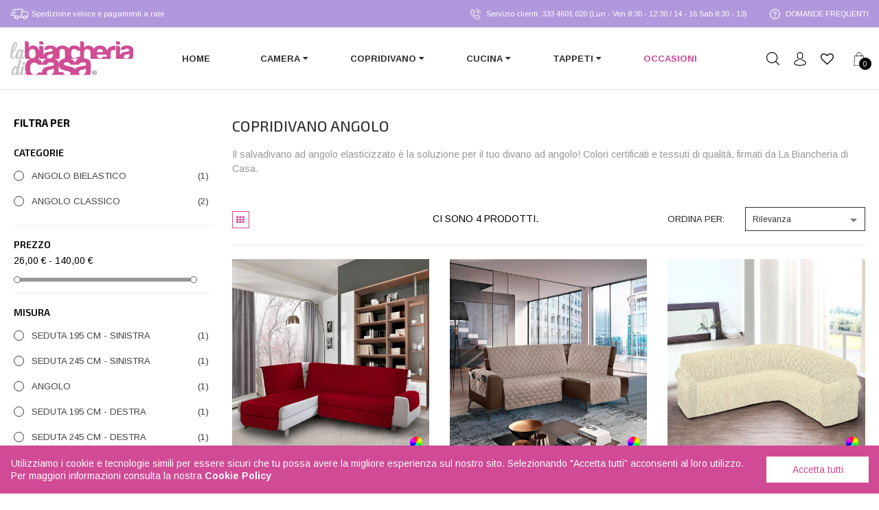

--- FILE ---
content_type: text/html; charset=utf-8
request_url: https://labiancheriadicasa.it/22-copridivano-angolo
body_size: 31404
content:
<!doctype html>
<html lang="it"  class="default" >

  <head>
    
      
  <meta charset="utf-8">


  <meta http-equiv="x-ua-compatible" content="ie=edge">



  <title>Copridivano angolo</title>


  <meta name="description" content="Il salvadivano ad angolo elasticizzato è la soluzione per il tuo divano ad angolo! Colori certificati e tessuti di qualità, firmati da La Biancheria di Casa.">
  <meta name="keywords" content="">
        <link rel="canonical" href="https://labiancheriadicasa.it/22-copridivano-angolo">
    
        



  <meta name="viewport" content="width=device-width, initial-scale=1">



  <link rel="icon" type="image/vnd.microsoft.icon" href="https://labiancheriadicasa.it/img/favicon.ico?1631191187">
  <link rel="shortcut icon" type="image/x-icon" href="https://labiancheriadicasa.it/img/favicon.ico?1631191187">


  

    <link rel="stylesheet" href="https://labiancheriadicasa.it/themes/child_leo_bs_fashion/assets/css/theme.css" type="text/css" media="all">
  <link rel="stylesheet" href="https://labiancheriadicasa.it/modules/wkproductattribute/views/css/wkproductattribute.css" type="text/css" media="all">
  <link rel="stylesheet" href="https://labiancheriadicasa.it/modules/ps_facetedsearch/views/dist/front.css" type="text/css" media="all">
  <link rel="stylesheet" href="https://labiancheriadicasa.it/themes/child_leo_bs_fashion/modules/leobootstrapmenu/views/css/megamenu.css" type="text/css" media="all">
  <link rel="stylesheet" href="https://labiancheriadicasa.it/themes/child_leo_bs_fashion/modules/leobootstrapmenu/views/css/leomenusidebar.css" type="text/css" media="all">
  <link rel="stylesheet" href="https://labiancheriadicasa.it/themes/child_leo_bs_fashion/modules/leoslideshow/views/css/typo/typo.css" type="text/css" media="all">
  <link rel="stylesheet" href="https://labiancheriadicasa.it/themes/child_leo_bs_fashion/modules/leoslideshow/views/css/iView/iview.css" type="text/css" media="all">
  <link rel="stylesheet" href="https://labiancheriadicasa.it/themes/child_leo_bs_fashion/modules/leoslideshow/views/css/iView/skin_4_responsive/style.css" type="text/css" media="all">
  <link rel="stylesheet" href="https://labiancheriadicasa.it/modules/leofeature/views/css/jquery.mCustomScrollbar.css" type="text/css" media="all">
  <link rel="stylesheet" href="https://labiancheriadicasa.it/themes/child_leo_bs_fashion/modules/leofeature/views/css/front.css" type="text/css" media="all">
  <link rel="stylesheet" href="https://labiancheriadicasa.it/modules/returnmanager/views/css/velsof_rm_spinner.css" type="text/css" media="all">
  <link rel="stylesheet" href="https://labiancheriadicasa.it/modules/codfee/views/css/codfee_1.6.css" type="text/css" media="all">
  <link rel="stylesheet" href="https://labiancheriadicasa.it/modules/whatsappchat/views/css/whatsapp.css" type="text/css" media="all">
  <link rel="stylesheet" href="https://labiancheriadicasa.it/modules/whatsappchat/views/css/jBox.min.css" type="text/css" media="all">
  <link rel="stylesheet" href="https://labiancheriadicasa.it/js/jquery/ui/themes/base/minified/jquery-ui.min.css" type="text/css" media="all">
  <link rel="stylesheet" href="https://labiancheriadicasa.it/js/jquery/ui/themes/base/minified/jquery.ui.theme.min.css" type="text/css" media="all">
  <link rel="stylesheet" href="https://labiancheriadicasa.it/js/jquery/plugins/fancybox/jquery.fancybox.css" type="text/css" media="all">
  <link rel="stylesheet" href="https://labiancheriadicasa.it/themes/child_leo_bs_fashion/modules/ps_legalcompliance/views/css/aeuc_front.css" type="text/css" media="all">
  <link rel="stylesheet" href="https://labiancheriadicasa.it/themes/child_leo_bs_fashion/assets/css/custom.css" type="text/css" media="all">
  <link rel="stylesheet" href="https://labiancheriadicasa.it/modules/appagebuilder/views/css/animate.css" type="text/css" media="all">
  <link rel="stylesheet" href="https://labiancheriadicasa.it/themes/child_leo_bs_fashion/modules/appagebuilder/views/css/owl.carousel.css" type="text/css" media="all">
  <link rel="stylesheet" href="https://labiancheriadicasa.it/themes/child_leo_bs_fashion/modules/appagebuilder/views/css/owl.theme.css" type="text/css" media="all">
  <link rel="stylesheet" href="https://labiancheriadicasa.it/themes/child_leo_bs_fashion/modules/appagebuilder/views/css/slick-theme.css" type="text/css" media="all">
  <link rel="stylesheet" href="https://labiancheriadicasa.it/themes/child_leo_bs_fashion/modules/appagebuilder/views/css/slick.css" type="text/css" media="all">
  <link rel="stylesheet" href="https://labiancheriadicasa.it/modules/appagebuilder/views/css/tabaccordion.css" type="text/css" media="all">
  <link rel="stylesheet" href="https://labiancheriadicasa.it/modules/appagebuilder/views/css/jquery.fullPage.css" type="text/css" media="all">
  <link rel="stylesheet" href="https://labiancheriadicasa.it/themes/child_leo_bs_fashion/modules/appagebuilder/views/css/ApImageHotspot.css" type="text/css" media="all">
  <link rel="stylesheet" href="https://labiancheriadicasa.it/themes/child_leo_bs_fashion/modules/appagebuilder/views/css/styles.css" type="text/css" media="all">
  <link rel="stylesheet" href="https://labiancheriadicasa.it/modules/appagebuilder/views/css/unique.css" type="text/css" media="all">
  <link rel="stylesheet" href="https://labiancheriadicasa.it/themes/child_leo_bs_fashion/modules/appagebuilder/views/css/fonts-cuttom2.css" type="text/css" media="all">
  <link rel="stylesheet" href="https://labiancheriadicasa.it/themes/child_leo_bs_fashion/modules/appagebuilder/views/css/positions/headerduplicate_2724374051.css" type="text/css" media="all">
  <link rel="stylesheet" href="https://labiancheriadicasa.it/themes/child_leo_bs_fashion/modules/appagebuilder/views/css/positions/footerduplicate_2343168080.css" type="text/css" media="all">
  <link rel="stylesheet" href="https://labiancheriadicasa.it/themes/child_leo_bs_fashion/modules/appagebuilder/views/css/profiles/profile2865310773.css" type="text/css" media="all">



   
                    
                    


  

  <script type="text/javascript">
        var LEO_COOKIE_THEME = "LEO_BS_FASHION_PANEL_CONFIG";
        var add_cart_error = "An error occurred while processing your request. Please try again";
        var btPixel = {"btnAddToWishlist":"button.wishlist-button-add","tagContent":{"sPixel":"605365290623395","aDynTags":{"content_type":{"label":"content_type","value":"product"},"content_ids":{"label":"content_ids","value":"[\"300000022-14-57\",\"P8055186465183\",\"300000029-381-385\",\"02110756\"]"},"value":{"label":"value","value":"0.00"},"content_name":{"label":"content_name","value":"Copridivano angolo"},"content_category":{"label":"content_category","value":"Copridivano > Copridivano angolo"}},"sCR":"\n","aTrackingType":{"label":"tracking_type","value":"ViewCategory"},"sJsObjName":"oPixelFacebook"},"tagContentApi":"{\"sPixel\":\"605365290623395\",\"aDynTags\":{\"content_type\":{\"label\":\"content_type\",\"value\":\"product\"},\"content_ids\":{\"label\":\"content_ids\",\"value\":\"[\\\"300000022-14-57\\\",\\\"P8055186465183\\\",\\\"300000029-381-385\\\",\\\"02110756\\\"]\"},\"value\":{\"label\":\"value\",\"value\":\"0.00\"},\"content_name\":{\"label\":\"content_name\",\"value\":\"Copridivano angolo\"},\"content_category\":{\"label\":\"content_category\",\"value\":\"Copridivano > Copridivano angolo\"}},\"sCR\":\"\\n\",\"aTrackingType\":{\"label\":\"tracking_type\",\"value\":\"ViewCategory\"},\"sJsObjName\":\"oPixelFacebook\"}","tagContentApiCheck":"e112f1f5c2c6b5bed14615a93ff01975","ApiToken":"45b906f86f12dee2c820c0702c4acb4e","pixel_id":"605365290623395","activate_pixel":"1","bUseConsent":"0","iConsentConsentLvl":0,"bConsentHtmlElement":"","bConsentHtmlElementSecond":"","bUseAxeption":"0","token":"82fd0eb53f064e3bb2dcacd71c5c644c","ajaxUrl":"https:\/\/labiancheriadicasa.it\/module\/facebookproductad\/ajax","external_id":"0","useAdvancedMatching":true,"advancedMatchingData":false,"fbdaSeparator":"v","pixelCurrency":"EUR","comboExport":"1","prefix":"","prefixLang":"","useConversionApi":"1","useApiForPageView":"1","currentPage":"category","id_order":false,"id_product_attribute":false};
        var buttoncompare_title_add = "Confrontare";
        var buttoncompare_title_remove = "Elimina dalla comparazione";
        var buttonwishlist_title_add = "Lista dei desideri";
        var buttonwishlist_title_remove = "Rimuovi dalla wishlist";
        var cancel_rating_txt = "Cancel Rating";
        var comparator_max_item = 3;
        var compared_products = [];
        var current_page = "quickview";
        var disable_review_form_txt = "Non esiste un criterio per rivedere per questo prodotto o questa lingua";
        var enable_dropdown_defaultcart = 1;
        var enable_flycart_effect = 1;
        var enable_notification = 1;
        var height_cart_item = "120";
        var isLogged = false;
        var leo_token = "82fd0eb53f064e3bb2dcacd71c5c644c";
        var lf_is_gen_rtl = false;
        var number_cartitem_display = 3;
        var prestashop = {"cart":{"products":[],"totals":{"total":{"type":"total","label":"Totale","amount":0,"value":"0,00\u00a0\u20ac"},"total_including_tax":{"type":"total","label":"Totale (tasse incl.)","amount":0,"value":"0,00\u00a0\u20ac"},"total_excluding_tax":{"type":"total","label":"Totale (tasse escl.)","amount":0,"value":"0,00\u00a0\u20ac"}},"subtotals":{"products":{"type":"products","label":"Totale parziale","amount":0,"value":"0,00\u00a0\u20ac"},"discounts":null,"shipping":{"type":"shipping","label":"Spedizione","amount":0,"value":""},"tax":null},"products_count":0,"summary_string":"0 articoli","vouchers":{"allowed":1,"added":[]},"discounts":[],"minimalPurchase":0,"minimalPurchaseRequired":""},"currency":{"name":"Euro","iso_code":"EUR","iso_code_num":"978","sign":"\u20ac"},"customer":{"lastname":null,"firstname":null,"email":null,"birthday":null,"newsletter":null,"newsletter_date_add":null,"optin":null,"website":null,"company":null,"siret":null,"ape":null,"is_logged":false,"gender":{"type":null,"name":null},"addresses":[]},"language":{"name":"Italiano (Italian)","iso_code":"it","locale":"it-IT","language_code":"it","is_rtl":"0","date_format_lite":"d\/m\/Y","date_format_full":"d\/m\/Y H:i:s","id":1},"page":{"title":"","canonical":"https:\/\/labiancheriadicasa.it\/22-copridivano-angolo","meta":{"title":"Copridivano angolo","description":"Il salvadivano ad angolo elasticizzato \u00e8 la soluzione per il tuo divano ad angolo! Colori certificati e tessuti di qualit\u00e0, firmati da La Biancheria di Casa.","keywords":"","robots":"index"},"page_name":"category","body_classes":{"lang-it":true,"lang-rtl":false,"country-IT":true,"currency-EUR":true,"layout-left-column":true,"page-category":true,"tax-display-disabled":true,"category-id-22":true,"category-Copridivano angolo":true,"category-id-parent-5":true,"category-depth-level-3":true},"admin_notifications":[]},"shop":{"name":"La Biancheria di Casa","logo":"https:\/\/labiancheriadicasa.it\/img\/la-biancheria-di-casa-logo-1631191164.jpg","stores_icon":"https:\/\/labiancheriadicasa.it\/img\/logo_stores.png","favicon":"https:\/\/labiancheriadicasa.it\/img\/favicon.ico"},"urls":{"base_url":"https:\/\/labiancheriadicasa.it\/","current_url":"https:\/\/labiancheriadicasa.it\/22-copridivano-angolo","shop_domain_url":"https:\/\/labiancheriadicasa.it","img_ps_url":"https:\/\/labiancheriadicasa.it\/img\/","img_cat_url":"https:\/\/labiancheriadicasa.it\/img\/c\/","img_lang_url":"https:\/\/labiancheriadicasa.it\/img\/l\/","img_prod_url":"https:\/\/labiancheriadicasa.it\/img\/p\/","img_manu_url":"https:\/\/labiancheriadicasa.it\/img\/m\/","img_sup_url":"https:\/\/labiancheriadicasa.it\/img\/su\/","img_ship_url":"https:\/\/labiancheriadicasa.it\/img\/s\/","img_store_url":"https:\/\/labiancheriadicasa.it\/img\/st\/","img_col_url":"https:\/\/labiancheriadicasa.it\/img\/co\/","img_url":"https:\/\/labiancheriadicasa.it\/themes\/child_leo_bs_fashion\/assets\/img\/","css_url":"https:\/\/labiancheriadicasa.it\/themes\/child_leo_bs_fashion\/assets\/css\/","js_url":"https:\/\/labiancheriadicasa.it\/themes\/child_leo_bs_fashion\/assets\/js\/","pic_url":"https:\/\/labiancheriadicasa.it\/upload\/","pages":{"address":"https:\/\/labiancheriadicasa.it\/indirizzo","addresses":"https:\/\/labiancheriadicasa.it\/indirizzi","authentication":"https:\/\/labiancheriadicasa.it\/login","cart":"https:\/\/labiancheriadicasa.it\/carrello","category":"https:\/\/labiancheriadicasa.it\/index.php?controller=category","cms":"https:\/\/labiancheriadicasa.it\/index.php?controller=cms","contact":"https:\/\/labiancheriadicasa.it\/contattaci","discount":"https:\/\/labiancheriadicasa.it\/buoni-sconto","guest_tracking":"https:\/\/labiancheriadicasa.it\/tracciatura-ospite","history":"https:\/\/labiancheriadicasa.it\/cronologia-ordini","identity":"https:\/\/labiancheriadicasa.it\/dati-personali","index":"https:\/\/labiancheriadicasa.it\/","my_account":"https:\/\/labiancheriadicasa.it\/account","order_confirmation":"https:\/\/labiancheriadicasa.it\/conferma-ordine","order_detail":"https:\/\/labiancheriadicasa.it\/index.php?controller=order-detail","order_follow":"https:\/\/labiancheriadicasa.it\/segui-ordine","order":"https:\/\/labiancheriadicasa.it\/ordine","order_return":"https:\/\/labiancheriadicasa.it\/index.php?controller=order-return","order_slip":"https:\/\/labiancheriadicasa.it\/buono-ordine","pagenotfound":"https:\/\/labiancheriadicasa.it\/pagina-non-trovata","password":"https:\/\/labiancheriadicasa.it\/recupero-password","pdf_invoice":"https:\/\/labiancheriadicasa.it\/index.php?controller=pdf-invoice","pdf_order_return":"https:\/\/labiancheriadicasa.it\/index.php?controller=pdf-order-return","pdf_order_slip":"https:\/\/labiancheriadicasa.it\/index.php?controller=pdf-order-slip","prices_drop":"https:\/\/labiancheriadicasa.it\/offerte","product":"https:\/\/labiancheriadicasa.it\/index.php?controller=product","search":"https:\/\/labiancheriadicasa.it\/ricerca","sitemap":"https:\/\/labiancheriadicasa.it\/Mappa del sito","stores":"https:\/\/labiancheriadicasa.it\/negozi","supplier":"https:\/\/labiancheriadicasa.it\/fornitori","register":"https:\/\/labiancheriadicasa.it\/login?create_account=1","order_login":"https:\/\/labiancheriadicasa.it\/ordine?login=1"},"alternative_langs":[],"theme_assets":"\/themes\/child_leo_bs_fashion\/assets\/","actions":{"logout":"https:\/\/labiancheriadicasa.it\/?mylogout="},"no_picture_image":{"bySize":{"small_default":{"url":"https:\/\/labiancheriadicasa.it\/img\/p\/it-default-small_default.jpg","width":90,"height":90},"cart_default":{"url":"https:\/\/labiancheriadicasa.it\/img\/p\/it-default-cart_default.jpg","width":100,"height":100},"medium_default":{"url":"https:\/\/labiancheriadicasa.it\/img\/p\/it-default-medium_default.jpg","width":270,"height":270},"home_default":{"url":"https:\/\/labiancheriadicasa.it\/img\/p\/it-default-home_default.jpg","width":500,"height":500},"large_default":{"url":"https:\/\/labiancheriadicasa.it\/img\/p\/it-default-large_default.jpg","width":600,"height":600}},"small":{"url":"https:\/\/labiancheriadicasa.it\/img\/p\/it-default-small_default.jpg","width":90,"height":90},"medium":{"url":"https:\/\/labiancheriadicasa.it\/img\/p\/it-default-medium_default.jpg","width":270,"height":270},"large":{"url":"https:\/\/labiancheriadicasa.it\/img\/p\/it-default-large_default.jpg","width":600,"height":600},"legend":""}},"configuration":{"display_taxes_label":false,"display_prices_tax_incl":true,"is_catalog":false,"show_prices":true,"opt_in":{"partner":false},"quantity_discount":{"type":"discount","label":"Sconto unit\u00e0"},"voucher_enabled":1,"return_enabled":0},"field_required":[],"breadcrumb":{"links":[{"title":"Home","url":"https:\/\/labiancheriadicasa.it\/"},{"title":"Copridivano","url":"https:\/\/labiancheriadicasa.it\/5-copridivano"},{"title":"Copridivano angolo","url":"https:\/\/labiancheriadicasa.it\/22-copridivano-angolo"}],"count":3},"link":{"protocol_link":"https:\/\/","protocol_content":"https:\/\/"},"time":1768991435,"static_token":"82fd0eb53f064e3bb2dcacd71c5c644c","token":"50f1dba89f858a7f0c64d706b5c922d6","debug":false};
        var productcompare_add = "Il prodotto \u00e8 stato aggiunto alla lista confronta";
        var productcompare_add_error = "An error occurred while adding. Please try again";
        var productcompare_max_item = "Non \u00e8 possibile aggiungere pi\u00f9 del prodotto 3 al prodotto confrontato";
        var productcompare_remove = "Il prodotto \u00e8 stato rimosso con successo dalla lista confrontare";
        var productcompare_remove_error = "An error occurred while removing. Please try again";
        var productcompare_url = "https:\/\/labiancheriadicasa.it\/module\/leofeature\/productscompare";
        var productcompare_viewlistcompare = "Mostra la lista confronta";
        var psemailsubscription_subscription = "https:\/\/labiancheriadicasa.it\/module\/ps_emailsubscription\/subscription";
        var review_error = "An error occurred while processing your request. Please try again";
        var show_popup = 1;
        var type_dropdown_defaultcart = "dropdown";
        var type_flycart_effect = "fade";
        var url_leoproductattribute = "https:\/\/labiancheriadicasa.it\/module\/leofeature\/LeoProductAttribute";
        var width_cart_item = "290";
        var wishlist_add = "Il prodotto \u00e8 stato aggiunto con successo alla tua lista dei desideri";
        var wishlist_cancel_txt = "Annulla";
        var wishlist_confirm_del_txt = "Elimina l'elemento selezionato?";
        var wishlist_del_default_txt = "Impossibile eliminare lista dei desideri di default";
        var wishlist_email_txt = "E-mail";
        var wishlist_loggin_required = "Devi essere registrato per gestire la vostra lista dei desideri";
        var wishlist_ok_txt = "Ok";
        var wishlist_quantity_required = "\u00c8 necessario inserire una quantit\u00e0";
        var wishlist_remove = "Il prodotto \u00e8 stato rimosso con successo dal lista dei desideri";
        var wishlist_reset_txt = "Reimposta";
        var wishlist_send_txt = "Inviare";
        var wishlist_send_wishlist_txt = "Invia lista dei desideri";
        var wishlist_url = "https:\/\/labiancheriadicasa.it\/module\/leofeature\/mywishlist";
        var wishlist_viewwishlist = "Vedi la tua lista dei desideri";
        var wk_attrib_all_data = [{"id_wk_product_attribute":"5","id_main_attribute":"134","id_product":"40","id_attribute_value":"134","id_attribute_group":"1","attribute_image":"\/img\/co\/134.jpg","show_name":"1","change_image":"0","active":"1","id_lang":"1","name":"Blue","public_name":"Colore","id_attribute":"134"},{"id_wk_product_attribute":"6","id_main_attribute":"144","id_product":"42","id_attribute_value":"144","id_attribute_group":"1","attribute_image":"\/img\/co\/144.jpg","show_name":"1","change_image":"0","active":"1","id_lang":"1","name":"Blue","public_name":"Colore","id_attribute":"144"},{"id_wk_product_attribute":"8","id_main_attribute":"147","id_product":"2","id_attribute_value":"147","id_attribute_group":"1","attribute_image":"\/img\/co\/147.jpg","show_name":"1","change_image":"0","active":"1","id_lang":"1","name":"Bianco ","public_name":"Colore","id_attribute":"147"},{"id_wk_product_attribute":"14","id_main_attribute":"155","id_product":"42","id_attribute_value":"155","id_attribute_group":"1","attribute_image":"\/img\/co\/155.jpg","show_name":"1","change_image":"0","active":"1","id_lang":"1","name":"Grigio Scuro","public_name":"Colore","id_attribute":"155"},{"id_wk_product_attribute":"15","id_main_attribute":"156","id_product":"42","id_attribute_value":"156","id_attribute_group":"1","attribute_image":"\/img\/co\/156.jpg","show_name":"1","change_image":"0","active":"1","id_lang":"1","name":"Grigio Chiaro","public_name":"Colore","id_attribute":"156"},{"id_wk_product_attribute":"17","id_main_attribute":"158","id_product":"42","id_attribute_value":"158","id_attribute_group":"1","attribute_image":"\/img\/co\/158.jpg","show_name":"1","change_image":"0","active":"1","id_lang":"1","name":"Crema","public_name":"Colore","id_attribute":"158"},{"id_wk_product_attribute":"22","id_main_attribute":"170","id_product":"45","id_attribute_value":"170","id_attribute_group":"1","attribute_image":"\/img\/co\/170.jpg","show_name":"1","change_image":"0","active":"1","id_lang":"1","name":"Rosso","public_name":"Colore","id_attribute":"170"},{"id_wk_product_attribute":"23","id_main_attribute":"171","id_product":"45","id_attribute_value":"171","id_attribute_group":"1","attribute_image":"\/img\/co\/171.jpg","show_name":"1","change_image":"0","active":"1","id_lang":"1","name":"Bianco","public_name":"Colore","id_attribute":"171"},{"id_wk_product_attribute":"24","id_main_attribute":"172","id_product":"45","id_attribute_value":"172","id_attribute_group":"1","attribute_image":"\/img\/co\/172.jpg","show_name":"1","change_image":"0","active":"1","id_lang":"1","name":"Beige","public_name":"Colore","id_attribute":"172"},{"id_wk_product_attribute":"25","id_main_attribute":"173","id_product":"48","id_attribute_value":"173","id_attribute_group":"1","attribute_image":"\/img\/co\/173.jpg","show_name":"1","change_image":"0","active":"1","id_lang":"1","name":"Rosso","public_name":"Colore","id_attribute":"173"},{"id_wk_product_attribute":"26","id_main_attribute":"174","id_product":"48","id_attribute_value":"174","id_attribute_group":"1","attribute_image":"\/img\/co\/174.jpg","show_name":"1","change_image":"0","active":"1","id_lang":"1","name":"Bianco","public_name":"Colore","id_attribute":"174"},{"id_wk_product_attribute":"27","id_main_attribute":"175","id_product":"48","id_attribute_value":"175","id_attribute_group":"1","attribute_image":"\/img\/co\/175.jpg","show_name":"1","change_image":"0","active":"1","id_lang":"1","name":"Beige","public_name":"Colore","id_attribute":"175"},{"id_wk_product_attribute":"32","id_main_attribute":"157","id_product":"50","id_attribute_value":"157","id_attribute_group":"1","attribute_image":"\/img\/co\/157.jpg","show_name":"1","change_image":"0","active":"1","id_lang":"1","name":"Bord\u00f2","public_name":"Colore","id_attribute":"157"},{"id_wk_product_attribute":"33","id_main_attribute":"159","id_product":"50","id_attribute_value":"159","id_attribute_group":"1","attribute_image":"\/img\/co\/159.jpg","show_name":"1","change_image":"0","active":"1","id_lang":"1","name":"Marrone","public_name":"Colore","id_attribute":"159"},{"id_wk_product_attribute":"35","id_main_attribute":"176","id_product":"50","id_attribute_value":"176","id_attribute_group":"1","attribute_image":"\/img\/co\/176.jpg","show_name":"1","change_image":"0","active":"1","id_lang":"1","name":"Malva","public_name":"Colore","id_attribute":"176"},{"id_wk_product_attribute":"36","id_main_attribute":"177","id_product":"50","id_attribute_value":"177","id_attribute_group":"1","attribute_image":"\/img\/co\/177.jpg","show_name":"1","change_image":"0","active":"1","id_lang":"1","name":"Senape","public_name":"Colore","id_attribute":"177"},{"id_wk_product_attribute":"37","id_main_attribute":"178","id_product":"42","id_attribute_value":"178","id_attribute_group":"1","attribute_image":"\/img\/co\/178.jpg","show_name":"1","change_image":"0","active":"1","id_lang":"1","name":"Tortora","public_name":"Colore","id_attribute":"178"},{"id_wk_product_attribute":"38","id_main_attribute":"179","id_product":"42","id_attribute_value":"179","id_attribute_group":"1","attribute_image":"\/img\/co\/179.jpg","show_name":"1","change_image":"0","active":"1","id_lang":"1","name":"Bord\u00f2","public_name":"Colore","id_attribute":"179"},{"id_wk_product_attribute":"39","id_main_attribute":"180","id_product":"42","id_attribute_value":"180","id_attribute_group":"1","attribute_image":"\/img\/co\/180.jpg","show_name":"1","change_image":"0","active":"1","id_lang":"1","name":"Marrone","public_name":"Colore","id_attribute":"180"},{"id_wk_product_attribute":"44","id_main_attribute":"185","id_product":"50","id_attribute_value":"185","id_attribute_group":"1","attribute_image":"\/img\/co\/185.jpg","show_name":"1","change_image":"0","active":"1","id_lang":"1","name":"Tortora","public_name":"Colore","id_attribute":"185"},{"id_wk_product_attribute":"45","id_main_attribute":"186","id_product":"52","id_attribute_value":"186","id_attribute_group":"1","attribute_image":"\/img\/co\/186.jpg","show_name":"1","change_image":"0","active":"1","id_lang":"1","name":"Corallo ","public_name":"Colore","id_attribute":"186"},{"id_wk_product_attribute":"46","id_main_attribute":"187","id_product":"52","id_attribute_value":"187","id_attribute_group":"1","attribute_image":"\/img\/co\/187.jpg","show_name":"1","change_image":"0","active":"1","id_lang":"1","name":"Limoni","public_name":"Colore","id_attribute":"187"},{"id_wk_product_attribute":"47","id_main_attribute":"188","id_product":"52","id_attribute_value":"188","id_attribute_group":"1","attribute_image":"\/img\/co\/188.jpg","show_name":"1","change_image":"0","active":"1","id_lang":"1","name":"Succulente","public_name":"Colore","id_attribute":"188"},{"id_wk_product_attribute":"48","id_main_attribute":"189","id_product":"52","id_attribute_value":"189","id_attribute_group":"1","attribute_image":"\/img\/co\/189.jpg","show_name":"1","change_image":"0","active":"1","id_lang":"1","name":"Girasoli","public_name":"Colore","id_attribute":"189"},{"id_wk_product_attribute":"49","id_main_attribute":"190","id_product":"52","id_attribute_value":"190","id_attribute_group":"1","attribute_image":"\/img\/co\/190.jpg","show_name":"1","change_image":"0","active":"1","id_lang":"1","name":"Tazze","public_name":"Colore","id_attribute":"190"},{"id_wk_product_attribute":"50","id_main_attribute":"191","id_product":"52","id_attribute_value":"191","id_attribute_group":"1","attribute_image":"\/img\/co\/191.jpg","show_name":"1","change_image":"0","active":"1","id_lang":"1","name":"Coniglietti","public_name":"Colore","id_attribute":"191"},{"id_wk_product_attribute":"51","id_main_attribute":"192","id_product":"52","id_attribute_value":"192","id_attribute_group":"1","attribute_image":"\/img\/co\/192.jpg","show_name":"1","change_image":"0","active":"1","id_lang":"1","name":"Fagiani","public_name":"Colore","id_attribute":"192"},{"id_wk_product_attribute":"52","id_main_attribute":"193","id_product":"52","id_attribute_value":"193","id_attribute_group":"1","attribute_image":"\/img\/co\/193.jpg","show_name":"1","change_image":"0","active":"1","id_lang":"1","name":"Funghi","public_name":"Colore","id_attribute":"193"},{"id_wk_product_attribute":"53","id_main_attribute":"194","id_product":"52","id_attribute_value":"194","id_attribute_group":"1","attribute_image":"\/img\/co\/194.jpg","show_name":"1","change_image":"0","active":"1","id_lang":"1","name":"Anatre","public_name":"Colore","id_attribute":"194"},{"id_wk_product_attribute":"54","id_main_attribute":"195","id_product":"52","id_attribute_value":"195","id_attribute_group":"1","attribute_image":"\/img\/co\/195.jpg","show_name":"1","change_image":"0","active":"1","id_lang":"1","name":"Agrumi","public_name":"Colore","id_attribute":"195"},{"id_wk_product_attribute":"55","id_main_attribute":"196","id_product":"52","id_attribute_value":"196","id_attribute_group":"1","attribute_image":"\/img\/co\/196.jpg","show_name":"1","change_image":"0","active":"1","id_lang":"1","name":"Drinks","public_name":"Colore","id_attribute":"196"},{"id_wk_product_attribute":"56","id_main_attribute":"197","id_product":"52","id_attribute_value":"197","id_attribute_group":"1","attribute_image":"\/img\/co\/197.jpg","show_name":"1","change_image":"0","active":"1","id_lang":"1","name":"Cuori","public_name":"Colore","id_attribute":"197"},{"id_wk_product_attribute":"57","id_main_attribute":"198","id_product":"52","id_attribute_value":"198","id_attribute_group":"1","attribute_image":"\/img\/co\/198.jpg","show_name":"1","change_image":"0","active":"1","id_lang":"1","name":"Flora","public_name":"Colore","id_attribute":"198"},{"id_wk_product_attribute":"58","id_main_attribute":"199","id_product":"52","id_attribute_value":"199","id_attribute_group":"1","attribute_image":"\/img\/co\/199.jpg","show_name":"1","change_image":"0","active":"1","id_lang":"1","name":"Poppy","public_name":"Colore","id_attribute":"199"},{"id_wk_product_attribute":"63","id_main_attribute":"212","id_product":"54","id_attribute_value":"212","id_attribute_group":"1","attribute_image":"\/img\/co\/212.jpg","show_name":"1","change_image":"0","active":"1","id_lang":"1","name":"Naturale","public_name":"Colore","id_attribute":"212"},{"id_wk_product_attribute":"64","id_main_attribute":"213","id_product":"54","id_attribute_value":"213","id_attribute_group":"1","attribute_image":"\/img\/co\/213.jpg","show_name":"1","change_image":"0","active":"1","id_lang":"1","name":"Platino","public_name":"Colore","id_attribute":"213"},{"id_wk_product_attribute":"65","id_main_attribute":"214","id_product":"54","id_attribute_value":"214","id_attribute_group":"1","attribute_image":"\/img\/co\/214.jpg","show_name":"1","change_image":"0","active":"1","id_lang":"1","name":"Antracite","public_name":"Colore","id_attribute":"214"},{"id_wk_product_attribute":"66","id_main_attribute":"215","id_product":"54","id_attribute_value":"215","id_attribute_group":"1","attribute_image":"\/img\/co\/215.jpg","show_name":"1","change_image":"0","active":"1","id_lang":"1","name":"Cammello","public_name":"Colore","id_attribute":"215"},{"id_wk_product_attribute":"67","id_main_attribute":"216","id_product":"54","id_attribute_value":"216","id_attribute_group":"1","attribute_image":"\/img\/co\/216.jpg","show_name":"1","change_image":"0","active":"1","id_lang":"1","name":"Bord\u00f2","public_name":"Colore","id_attribute":"216"},{"id_wk_product_attribute":"68","id_main_attribute":"217","id_product":"54","id_attribute_value":"217","id_attribute_group":"1","attribute_image":"\/img\/co\/217.jpg","show_name":"1","change_image":"0","active":"1","id_lang":"1","name":"Blue","public_name":"Colore","id_attribute":"217"},{"id_wk_product_attribute":"69","id_main_attribute":"219","id_product":"50","id_attribute_value":"219","id_attribute_group":"1","attribute_image":"\/img\/co\/219.jpg","show_name":"1","change_image":"0","active":"1","id_lang":"1","name":"Bianco","public_name":"Colore","id_attribute":"219"},{"id_wk_product_attribute":"70","id_main_attribute":"220","id_product":"50","id_attribute_value":"220","id_attribute_group":"1","attribute_image":"\/img\/co\/220.jpg","show_name":"1","change_image":"0","active":"1","id_lang":"1","name":"Beige","public_name":"Colore","id_attribute":"220"},{"id_wk_product_attribute":"71","id_main_attribute":"221","id_product":"50","id_attribute_value":"221","id_attribute_group":"1","attribute_image":"\/img\/co\/221.jpg","show_name":"1","change_image":"0","active":"1","id_lang":"1","name":"Grigio Scuro","public_name":"Colore","id_attribute":"221"},{"id_wk_product_attribute":"72","id_main_attribute":"222","id_product":"50","id_attribute_value":"222","id_attribute_group":"1","attribute_image":"\/img\/co\/222.jpg","show_name":"1","change_image":"0","active":"1","id_lang":"1","name":"Blue","public_name":"Colore","id_attribute":"222"},{"id_wk_product_attribute":"79","id_main_attribute":"230","id_product":"54","id_attribute_value":"230","id_attribute_group":"1","attribute_image":"\/img\/co\/230.jpg","show_name":"1","change_image":"0","active":"1","id_lang":"1","name":"Cammello","public_name":"Colore","id_attribute":"230"},{"id_wk_product_attribute":"80","id_main_attribute":"231","id_product":"54","id_attribute_value":"231","id_attribute_group":"1","attribute_image":"\/img\/co\/231.jpg","show_name":"1","change_image":"0","active":"1","id_lang":"1","name":"Bord\u00f2","public_name":"Colore","id_attribute":"231"},{"id_wk_product_attribute":"81","id_main_attribute":"232","id_product":"54","id_attribute_value":"232","id_attribute_group":"1","attribute_image":"\/img\/co\/232.jpg","show_name":"1","change_image":"0","active":"1","id_lang":"1","name":"Blue","public_name":"Colore","id_attribute":"232"},{"id_wk_product_attribute":"82","id_main_attribute":"233","id_product":"54","id_attribute_value":"233","id_attribute_group":"1","attribute_image":"\/img\/co\/233.jpg","show_name":"1","change_image":"0","active":"1","id_lang":"1","name":"Antracite","public_name":"Colore","id_attribute":"233"},{"id_wk_product_attribute":"83","id_main_attribute":"234","id_product":"54","id_attribute_value":"234","id_attribute_group":"1","attribute_image":"\/img\/co\/234.jpg","show_name":"1","change_image":"0","active":"1","id_lang":"1","name":"Platino","public_name":"Colore","id_attribute":"234"},{"id_wk_product_attribute":"84","id_main_attribute":"235","id_product":"54","id_attribute_value":"235","id_attribute_group":"1","attribute_image":"\/img\/co\/235.jpg","show_name":"1","change_image":"0","active":"1","id_lang":"1","name":"Naturale","public_name":"Colore","id_attribute":"235"},{"id_wk_product_attribute":"91","id_main_attribute":"243","id_product":"60","id_attribute_value":"243","id_attribute_group":"1","attribute_image":"\/img\/co\/243.jpg","show_name":"1","change_image":"0","active":"1","id_lang":"1","name":"Bianco","public_name":"Colore","id_attribute":"243"},{"id_wk_product_attribute":"92","id_main_attribute":"244","id_product":"60","id_attribute_value":"244","id_attribute_group":"1","attribute_image":"\/img\/co\/244.jpg","show_name":"1","change_image":"0","active":"1","id_lang":"1","name":"Nero","public_name":"Colore","id_attribute":"244"},{"id_wk_product_attribute":"93","id_main_attribute":"245","id_product":"60","id_attribute_value":"245","id_attribute_group":"1","attribute_image":"\/img\/co\/245.jpg","show_name":"1","change_image":"0","active":"1","id_lang":"1","name":"Beige","public_name":"Colore","id_attribute":"245"},{"id_wk_product_attribute":"94","id_main_attribute":"246","id_product":"60","id_attribute_value":"246","id_attribute_group":"1","attribute_image":"\/img\/co\/246.jpg","show_name":"1","change_image":"0","active":"1","id_lang":"1","name":"Tortora","public_name":"Colore","id_attribute":"246"},{"id_wk_product_attribute":"95","id_main_attribute":"247","id_product":"60","id_attribute_value":"247","id_attribute_group":"1","attribute_image":"\/img\/co\/247.jpg","show_name":"1","change_image":"0","active":"1","id_lang":"1","name":"Blue","public_name":"Colore","id_attribute":"247"},{"id_wk_product_attribute":"96","id_main_attribute":"248","id_product":"60","id_attribute_value":"248","id_attribute_group":"1","attribute_image":"\/img\/co\/248.jpg","show_name":"1","change_image":"0","active":"1","id_lang":"1","name":"Bord\u00f2","public_name":"Colore","id_attribute":"248"},{"id_wk_product_attribute":"97","id_main_attribute":"249","id_product":"60","id_attribute_value":"249","id_attribute_group":"1","attribute_image":"\/img\/co\/249.jpg","show_name":"1","change_image":"0","active":"1","id_lang":"1","name":"Grigio ","public_name":"Colore","id_attribute":"249"},{"id_wk_product_attribute":"98","id_main_attribute":"250","id_product":"60","id_attribute_value":"250","id_attribute_group":"1","attribute_image":"\/img\/co\/250.jpg","show_name":"1","change_image":"0","active":"1","id_lang":"1","name":"Senape","public_name":"Colore","id_attribute":"250"},{"id_wk_product_attribute":"99","id_main_attribute":"251","id_product":"60","id_attribute_value":"251","id_attribute_group":"1","attribute_image":"\/img\/co\/251.jpg","show_name":"1","change_image":"0","active":"1","id_lang":"1","name":"Bianco","public_name":"Colore","id_attribute":"251"},{"id_wk_product_attribute":"100","id_main_attribute":"252","id_product":"60","id_attribute_value":"252","id_attribute_group":"1","attribute_image":"\/img\/co\/252.jpg","show_name":"1","change_image":"0","active":"1","id_lang":"1","name":"Nero","public_name":"Colore","id_attribute":"252"},{"id_wk_product_attribute":"101","id_main_attribute":"253","id_product":"60","id_attribute_value":"253","id_attribute_group":"1","attribute_image":"\/img\/co\/253.jpg","show_name":"1","change_image":"0","active":"1","id_lang":"1","name":"Beige","public_name":"Colore","id_attribute":"253"},{"id_wk_product_attribute":"102","id_main_attribute":"254","id_product":"60","id_attribute_value":"254","id_attribute_group":"1","attribute_image":"\/img\/co\/254.jpg","show_name":"1","change_image":"0","active":"1","id_lang":"1","name":"Tortora","public_name":"Colore","id_attribute":"254"},{"id_wk_product_attribute":"103","id_main_attribute":"255","id_product":"60","id_attribute_value":"255","id_attribute_group":"1","attribute_image":"\/img\/co\/255.jpg","show_name":"1","change_image":"0","active":"1","id_lang":"1","name":"Blue","public_name":"Colore","id_attribute":"255"},{"id_wk_product_attribute":"104","id_main_attribute":"256","id_product":"60","id_attribute_value":"256","id_attribute_group":"1","attribute_image":"\/img\/co\/256.jpg","show_name":"1","change_image":"0","active":"1","id_lang":"1","name":"Bord\u00f2","public_name":"Colore","id_attribute":"256"},{"id_wk_product_attribute":"105","id_main_attribute":"257","id_product":"60","id_attribute_value":"257","id_attribute_group":"1","attribute_image":"\/img\/co\/257.jpg","show_name":"1","change_image":"0","active":"1","id_lang":"1","name":"Grigio","public_name":"Colore","id_attribute":"257"},{"id_wk_product_attribute":"107","id_main_attribute":"260","id_product":"61","id_attribute_value":"260","id_attribute_group":"1","attribute_image":"\/img\/co\/260.jpg","show_name":"1","change_image":"0","active":"1","id_lang":"1","name":"Bianco","public_name":"Colore","id_attribute":"260"},{"id_wk_product_attribute":"108","id_main_attribute":"261","id_product":"61","id_attribute_value":"261","id_attribute_group":"1","attribute_image":"\/img\/co\/261.jpg","show_name":"1","change_image":"0","active":"1","id_lang":"1","name":"Bord\u00f2","public_name":"Colore","id_attribute":"261"},{"id_wk_product_attribute":"109","id_main_attribute":"262","id_product":"61","id_attribute_value":"262","id_attribute_group":"1","attribute_image":"\/img\/co\/262.jpg","show_name":"1","change_image":"0","active":"1","id_lang":"1","name":"Grigio","public_name":"Colore","id_attribute":"262"},{"id_wk_product_attribute":"110","id_main_attribute":"263","id_product":"61","id_attribute_value":"263","id_attribute_group":"1","attribute_image":"\/img\/co\/263.jpg","show_name":"1","change_image":"0","active":"1","id_lang":"1","name":"Nero","public_name":"Colore","id_attribute":"263"},{"id_wk_product_attribute":"111","id_main_attribute":"264","id_product":"61","id_attribute_value":"264","id_attribute_group":"1","attribute_image":"\/img\/co\/264.jpg","show_name":"1","change_image":"0","active":"1","id_lang":"1","name":"Senape","public_name":"Colore","id_attribute":"264"},{"id_wk_product_attribute":"112","id_main_attribute":"265","id_product":"61","id_attribute_value":"265","id_attribute_group":"1","attribute_image":"\/img\/co\/265.jpg","show_name":"1","change_image":"0","active":"1","id_lang":"1","name":"Tortora","public_name":"Colore","id_attribute":"265"},{"id_wk_product_attribute":"113","id_main_attribute":"266","id_product":"62","id_attribute_value":"266","id_attribute_group":"1","attribute_image":"\/img\/co\/266.jpg","show_name":"1","change_image":"0","active":"1","id_lang":"1","name":"Dis. Cactus","public_name":"Colore","id_attribute":"266"},{"id_wk_product_attribute":"114","id_main_attribute":"267","id_product":"62","id_attribute_value":"267","id_attribute_group":"1","attribute_image":"\/img\/co\/267.jpg","show_name":"1","change_image":"0","active":"1","id_lang":"1","name":"Dis. Acquario","public_name":"Colore","id_attribute":"267"},{"id_wk_product_attribute":"115","id_main_attribute":"268","id_product":"62","id_attribute_value":"268","id_attribute_group":"1","attribute_image":"\/img\/co\/268.jpg","show_name":"1","change_image":"0","active":"1","id_lang":"1","name":"Dis. Tropical Flowers","public_name":"Colore","id_attribute":"268"},{"id_wk_product_attribute":"116","id_main_attribute":"269","id_product":"62","id_attribute_value":"269","id_attribute_group":"1","attribute_image":"\/img\/co\/269.jpg","show_name":"1","change_image":"0","active":"1","id_lang":"1","name":"Dis. Frutti di bosco","public_name":"Colore","id_attribute":"269"},{"id_wk_product_attribute":"117","id_main_attribute":"270","id_product":"62","id_attribute_value":"270","id_attribute_group":"1","attribute_image":"\/img\/co\/270.jpg","show_name":"1","change_image":"0","active":"1","id_lang":"1","name":"Dis. Primi Fiori","public_name":"Colore","id_attribute":"270"},{"id_wk_product_attribute":"118","id_main_attribute":"271","id_product":"62","id_attribute_value":"271","id_attribute_group":"1","attribute_image":"\/img\/co\/271.jpg","show_name":"1","change_image":"0","active":"1","id_lang":"1","name":"Dis. Kintsugi","public_name":"Colore","id_attribute":"271"},{"id_wk_product_attribute":"119","id_main_attribute":"272","id_product":"62","id_attribute_value":"272","id_attribute_group":"1","attribute_image":"\/img\/co\/272.jpg","show_name":"1","change_image":"0","active":"1","id_lang":"1","name":"Dis. Primavera","public_name":"Colore","id_attribute":"272"},{"id_wk_product_attribute":"127","id_main_attribute":"280","id_product":"64","id_attribute_value":"280","id_attribute_group":"1","attribute_image":"\/img\/co\/280.jpg","show_name":"1","change_image":"0","active":"1","id_lang":"1","name":"Bianco","public_name":"Colore","id_attribute":"280"},{"id_wk_product_attribute":"128","id_main_attribute":"281","id_product":"1","id_attribute_value":"281","id_attribute_group":"1","attribute_image":"\/img\/co\/281.jpg","show_name":"1","change_image":"0","active":"1","id_lang":"1","name":"Naturale","public_name":"Colore","id_attribute":"281"},{"id_wk_product_attribute":"129","id_main_attribute":"282","id_product":"1","id_attribute_value":"282","id_attribute_group":"1","attribute_image":"\/img\/co\/282.jpg","show_name":"1","change_image":"0","active":"1","id_lang":"1","name":"Blue","public_name":"Colore","id_attribute":"282"},{"id_wk_product_attribute":"130","id_main_attribute":"283","id_product":"1","id_attribute_value":"283","id_attribute_group":"1","attribute_image":"\/img\/co\/283.jpg","show_name":"1","change_image":"0","active":"1","id_lang":"1","name":"Grigio Scuro","public_name":"Colore","id_attribute":"283"},{"id_wk_product_attribute":"131","id_main_attribute":"284","id_product":"1","id_attribute_value":"284","id_attribute_group":"1","attribute_image":"\/img\/co\/284.jpg","show_name":"1","change_image":"0","active":"1","id_lang":"1","name":"Rosa","public_name":"Colore","id_attribute":"284"},{"id_wk_product_attribute":"132","id_main_attribute":"285","id_product":"43","id_attribute_value":"285","id_attribute_group":"1","attribute_image":"\/img\/co\/285.jpg","show_name":"1","change_image":"0","active":"1","id_lang":"1","name":"Naturale","public_name":"Colore","id_attribute":"285"},{"id_wk_product_attribute":"133","id_main_attribute":"286","id_product":"43","id_attribute_value":"286","id_attribute_group":"1","attribute_image":"\/img\/co\/286.jpg","show_name":"1","change_image":"0","active":"1","id_lang":"1","name":"Blue","public_name":"Colore","id_attribute":"286"},{"id_wk_product_attribute":"134","id_main_attribute":"287","id_product":"43","id_attribute_value":"287","id_attribute_group":"1","attribute_image":"\/img\/co\/287.jpg","show_name":"1","change_image":"0","active":"1","id_lang":"1","name":"Grigio Scuro","public_name":"Colore","id_attribute":"287"},{"id_wk_product_attribute":"135","id_main_attribute":"288","id_product":"43","id_attribute_value":"288","id_attribute_group":"1","attribute_image":"\/img\/co\/288.jpg","show_name":"1","change_image":"0","active":"1","id_lang":"1","name":"Rosa","public_name":"Colore","id_attribute":"288"},{"id_wk_product_attribute":"136","id_main_attribute":"289","id_product":"54","id_attribute_value":"289","id_attribute_group":"1","attribute_image":"\/img\/co\/289.jpg","show_name":"1","change_image":"0","active":"1","id_lang":"1","name":"Cammello","public_name":"Colore","id_attribute":"289"},{"id_wk_product_attribute":"137","id_main_attribute":"290","id_product":"54","id_attribute_value":"290","id_attribute_group":"1","attribute_image":"\/img\/co\/290.jpg","show_name":"1","change_image":"0","active":"1","id_lang":"1","name":"Bord\u00f2 ","public_name":"Colore","id_attribute":"290"},{"id_wk_product_attribute":"138","id_main_attribute":"291","id_product":"54","id_attribute_value":"291","id_attribute_group":"1","attribute_image":"\/img\/co\/291.jpg","show_name":"1","change_image":"0","active":"1","id_lang":"1","name":"Blue","public_name":"Colore","id_attribute":"291"},{"id_wk_product_attribute":"139","id_main_attribute":"292","id_product":"54","id_attribute_value":"292","id_attribute_group":"1","attribute_image":"\/img\/co\/292.jpg","show_name":"1","change_image":"0","active":"1","id_lang":"1","name":"Antracite","public_name":"Colore","id_attribute":"292"},{"id_wk_product_attribute":"140","id_main_attribute":"293","id_product":"54","id_attribute_value":"293","id_attribute_group":"1","attribute_image":"\/img\/co\/293.jpg","show_name":"1","change_image":"0","active":"1","id_lang":"1","name":"Platino","public_name":"Colore","id_attribute":"293"},{"id_wk_product_attribute":"141","id_main_attribute":"294","id_product":"54","id_attribute_value":"294","id_attribute_group":"1","attribute_image":"\/img\/co\/294.jpg","show_name":"1","change_image":"0","active":"1","id_lang":"1","name":"Naturale","public_name":"Colore","id_attribute":"294"},{"id_wk_product_attribute":"142","id_main_attribute":"295","id_product":"66","id_attribute_value":"295","id_attribute_group":"1","attribute_image":"\/img\/co\/295.jpg","show_name":"1","change_image":"0","active":"1","id_lang":"1","name":"Bianco","public_name":"Colore","id_attribute":"295"},{"id_wk_product_attribute":"143","id_main_attribute":"296","id_product":"67","id_attribute_value":"296","id_attribute_group":"1","attribute_image":"\/img\/co\/296.jpg","show_name":"1","change_image":"0","active":"1","id_lang":"1","name":"Forest","public_name":"Colore","id_attribute":"296"},{"id_wk_product_attribute":"144","id_main_attribute":"297","id_product":"67","id_attribute_value":"297","id_attribute_group":"1","attribute_image":"\/img\/co\/297.jpg","show_name":"1","change_image":"0","active":"1","id_lang":"1","name":"Pinguini","public_name":"Colore","id_attribute":"297"},{"id_wk_product_attribute":"145","id_main_attribute":"298","id_product":"67","id_attribute_value":"298","id_attribute_group":"1","attribute_image":"\/img\/co\/298.jpg","show_name":"1","change_image":"0","active":"1","id_lang":"1","name":"Natale a Mosca","public_name":"Colore","id_attribute":"298"},{"id_wk_product_attribute":"146","id_main_attribute":"299","id_product":"67","id_attribute_value":"299","id_attribute_group":"1","attribute_image":"\/img\/co\/299.jpg","show_name":"1","change_image":"0","active":"1","id_lang":"1","name":"Pini","public_name":"Colore","id_attribute":"299"},{"id_wk_product_attribute":"147","id_main_attribute":"300","id_product":"67","id_attribute_value":"300","id_attribute_group":"1","attribute_image":"\/img\/co\/300.jpg","show_name":"1","change_image":"0","active":"1","id_lang":"1","name":"Bamby","public_name":"Colore","id_attribute":"300"},{"id_wk_product_attribute":"148","id_main_attribute":"301","id_product":"68","id_attribute_value":"301","id_attribute_group":"1","attribute_image":"\/img\/co\/301.jpg","show_name":"1","change_image":"0","active":"1","id_lang":"1","name":"Romantic","public_name":"Colore","id_attribute":"301"},{"id_wk_product_attribute":"149","id_main_attribute":"302","id_product":"68","id_attribute_value":"302","id_attribute_group":"1","attribute_image":"\/img\/co\/302.jpg","show_name":"1","change_image":"0","active":"1","id_lang":"1","name":"Quadrotti","public_name":"Colore","id_attribute":"302"},{"id_wk_product_attribute":"150","id_main_attribute":"303","id_product":"68","id_attribute_value":"303","id_attribute_group":"1","attribute_image":"\/img\/co\/303.jpg","show_name":"1","change_image":"0","active":"1","id_lang":"1","name":"Sylver","public_name":"Colore","id_attribute":"303"},{"id_wk_product_attribute":"151","id_main_attribute":"304","id_product":"68","id_attribute_value":"304","id_attribute_group":"1","attribute_image":"\/img\/co\/304.jpg","show_name":"1","change_image":"0","active":"1","id_lang":"1","name":"Tartan","public_name":"Colore","id_attribute":"304"},{"id_wk_product_attribute":"152","id_main_attribute":"305","id_product":"68","id_attribute_value":"305","id_attribute_group":"1","attribute_image":"\/img\/co\/305.jpg","show_name":"1","change_image":"0","active":"1","id_lang":"1","name":"Stripes","public_name":"Colore","id_attribute":"305"},{"id_wk_product_attribute":"153","id_main_attribute":"306","id_product":"68","id_attribute_value":"306","id_attribute_group":"1","attribute_image":"\/img\/co\/306.jpg","show_name":"1","change_image":"0","active":"1","id_lang":"1","name":"Denim Patch","public_name":"Colore","id_attribute":"306"},{"id_wk_product_attribute":"154","id_main_attribute":"307","id_product":"68","id_attribute_value":"307","id_attribute_group":"1","attribute_image":"\/img\/co\/307.jpg","show_name":"1","change_image":"0","active":"1","id_lang":"1","name":"Foglie","public_name":"Colore","id_attribute":"307"},{"id_wk_product_attribute":"155","id_main_attribute":"308","id_product":"69","id_attribute_value":"308","id_attribute_group":"1","attribute_image":"\/img\/co\/308.jpg","show_name":"1","change_image":"0","active":"1","id_lang":"1","name":"Stripes","public_name":"Colore","id_attribute":"308"},{"id_wk_product_attribute":"156","id_main_attribute":"309","id_product":"69","id_attribute_value":"309","id_attribute_group":"1","attribute_image":"\/img\/co\/309.jpg","show_name":"1","change_image":"0","active":"1","id_lang":"1","name":"Denim patch","public_name":"Colore","id_attribute":"309"},{"id_wk_product_attribute":"157","id_main_attribute":"313","id_product":"70","id_attribute_value":"313","id_attribute_group":"1","attribute_image":"\/img\/co\/313.jpg","show_name":"1","change_image":"0","active":"1","id_lang":"1","name":"Acquario","public_name":"Colore","id_attribute":"313"},{"id_wk_product_attribute":"158","id_main_attribute":"314","id_product":"70","id_attribute_value":"314","id_attribute_group":"1","attribute_image":"\/img\/co\/314.jpg","show_name":"1","change_image":"0","active":"1","id_lang":"1","name":"Cactus","public_name":"Colore","id_attribute":"314"},{"id_wk_product_attribute":"159","id_main_attribute":"315","id_product":"70","id_attribute_value":"315","id_attribute_group":"1","attribute_image":"\/img\/co\/315.jpg","show_name":"1","change_image":"0","active":"1","id_lang":"1","name":"Cuori","public_name":"Colore","id_attribute":"315"},{"id_wk_product_attribute":"160","id_main_attribute":"316","id_product":"70","id_attribute_value":"316","id_attribute_group":"1","attribute_image":"\/img\/co\/316.jpg","show_name":"1","change_image":"0","active":"1","id_lang":"1","name":"Limoni","public_name":"Colore","id_attribute":"316"},{"id_wk_product_attribute":"161","id_main_attribute":"317","id_product":"70","id_attribute_value":"317","id_attribute_group":"1","attribute_image":"\/img\/co\/317.jpg","show_name":"1","change_image":"0","active":"1","id_lang":"1","name":"Primavera","public_name":"Colore","id_attribute":"317"},{"id_wk_product_attribute":"162","id_main_attribute":"318","id_product":"70","id_attribute_value":"318","id_attribute_group":"1","attribute_image":"\/img\/co\/318.jpg","show_name":"1","change_image":"0","active":"1","id_lang":"1","name":"Tropical Flowers","public_name":"Colore","id_attribute":"318"},{"id_wk_product_attribute":"163","id_main_attribute":"319","id_product":"71","id_attribute_value":"319","id_attribute_group":"1","attribute_image":"\/img\/co\/319.jpg","show_name":"1","change_image":"0","active":"1","id_lang":"1","name":"Bianco","public_name":"Colore","id_attribute":"319"},{"id_wk_product_attribute":"164","id_main_attribute":"320","id_product":"71","id_attribute_value":"320","id_attribute_group":"1","attribute_image":"\/img\/co\/320.jpg","show_name":"1","change_image":"0","active":"1","id_lang":"1","name":"Panna","public_name":"Colore","id_attribute":"320"},{"id_wk_product_attribute":"165","id_main_attribute":"321","id_product":"71","id_attribute_value":"321","id_attribute_group":"1","attribute_image":"\/img\/co\/321.jpg","show_name":"1","change_image":"0","active":"1","id_lang":"1","name":"Tortora","public_name":"Colore","id_attribute":"321"},{"id_wk_product_attribute":"166","id_main_attribute":"322","id_product":"71","id_attribute_value":"322","id_attribute_group":"1","attribute_image":"\/img\/co\/322.jpg","show_name":"1","change_image":"0","active":"1","id_lang":"1","name":"Beige","public_name":"Colore","id_attribute":"322"},{"id_wk_product_attribute":"167","id_main_attribute":"323","id_product":"71","id_attribute_value":"323","id_attribute_group":"1","attribute_image":"\/img\/co\/323.jpg","show_name":"1","change_image":"0","active":"1","id_lang":"1","name":"Corallo","public_name":"Colore","id_attribute":"323"},{"id_wk_product_attribute":"168","id_main_attribute":"324","id_product":"71","id_attribute_value":"324","id_attribute_group":"1","attribute_image":"\/img\/co\/324.jpg","show_name":"1","change_image":"0","active":"1","id_lang":"1","name":"Bord\u00f2","public_name":"Colore","id_attribute":"324"},{"id_wk_product_attribute":"169","id_main_attribute":"325","id_product":"71","id_attribute_value":"325","id_attribute_group":"1","attribute_image":"\/img\/co\/325.jpg","show_name":"1","change_image":"0","active":"1","id_lang":"1","name":"Cipria","public_name":"Colore","id_attribute":"325"},{"id_wk_product_attribute":"170","id_main_attribute":"326","id_product":"71","id_attribute_value":"326","id_attribute_group":"1","attribute_image":"\/img\/co\/326.jpg","show_name":"1","change_image":"0","active":"1","id_lang":"1","name":"Azzurro","public_name":"Colore","id_attribute":"326"},{"id_wk_product_attribute":"171","id_main_attribute":"327","id_product":"71","id_attribute_value":"327","id_attribute_group":"1","attribute_image":"\/img\/co\/327.jpg","show_name":"1","change_image":"0","active":"1","id_lang":"1","name":"Fiordaliso","public_name":"Colore","id_attribute":"327"},{"id_wk_product_attribute":"172","id_main_attribute":"328","id_product":"71","id_attribute_value":"328","id_attribute_group":"1","attribute_image":"\/img\/co\/328.jpg","show_name":"1","change_image":"0","active":"1","id_lang":"1","name":"Verde Smeraldo","public_name":"Colore","id_attribute":"328"},{"id_wk_product_attribute":"173","id_main_attribute":"329","id_product":"71","id_attribute_value":"329","id_attribute_group":"1","attribute_image":"\/img\/co\/329.jpg","show_name":"1","change_image":"0","active":"1","id_lang":"1","name":"Grigio Scuro","public_name":"Colore","id_attribute":"329"},{"id_wk_product_attribute":"174","id_main_attribute":"330","id_product":"71","id_attribute_value":"330","id_attribute_group":"1","attribute_image":"\/img\/co\/330.jpg","show_name":"1","change_image":"0","active":"1","id_lang":"1","name":"Ghiaccio","public_name":"Colore","id_attribute":"330"},{"id_wk_product_attribute":"175","id_main_attribute":"331","id_product":"72","id_attribute_value":"331","id_attribute_group":"1","attribute_image":"\/img\/co\/331.jpg","show_name":"1","change_image":"0","active":"1","id_lang":"1","name":"Bianco","public_name":"Colore","id_attribute":"331"},{"id_wk_product_attribute":"176","id_main_attribute":"332","id_product":"72","id_attribute_value":"332","id_attribute_group":"1","attribute_image":"\/img\/co\/332.jpg","show_name":"1","change_image":"0","active":"1","id_lang":"1","name":"Panna","public_name":"Colore","id_attribute":"332"},{"id_wk_product_attribute":"177","id_main_attribute":"333","id_product":"72","id_attribute_value":"333","id_attribute_group":"1","attribute_image":"\/img\/co\/333.jpg","show_name":"1","change_image":"0","active":"1","id_lang":"1","name":"Tortora","public_name":"Colore","id_attribute":"333"},{"id_wk_product_attribute":"178","id_main_attribute":"334","id_product":"72","id_attribute_value":"334","id_attribute_group":"1","attribute_image":"\/img\/co\/334.jpg","show_name":"1","change_image":"0","active":"1","id_lang":"1","name":"Beige","public_name":"Colore","id_attribute":"334"},{"id_wk_product_attribute":"179","id_main_attribute":"335","id_product":"72","id_attribute_value":"335","id_attribute_group":"1","attribute_image":"\/img\/co\/335.jpg","show_name":"1","change_image":"0","active":"1","id_lang":"1","name":"Corallo","public_name":"Colore","id_attribute":"335"},{"id_wk_product_attribute":"180","id_main_attribute":"336","id_product":"72","id_attribute_value":"336","id_attribute_group":"1","attribute_image":"\/img\/co\/336.jpg","show_name":"1","change_image":"0","active":"1","id_lang":"1","name":"Bord\u00f2","public_name":"Colore","id_attribute":"336"},{"id_wk_product_attribute":"181","id_main_attribute":"337","id_product":"72","id_attribute_value":"337","id_attribute_group":"1","attribute_image":"\/img\/co\/337.jpg","show_name":"1","change_image":"0","active":"1","id_lang":"1","name":"Cipria","public_name":"Colore","id_attribute":"337"},{"id_wk_product_attribute":"182","id_main_attribute":"338","id_product":"72","id_attribute_value":"338","id_attribute_group":"1","attribute_image":"\/img\/co\/338.jpg","show_name":"1","change_image":"0","active":"1","id_lang":"1","name":"Azzurro","public_name":"Colore","id_attribute":"338"},{"id_wk_product_attribute":"183","id_main_attribute":"339","id_product":"72","id_attribute_value":"339","id_attribute_group":"1","attribute_image":"\/img\/co\/339.jpg","show_name":"1","change_image":"0","active":"1","id_lang":"1","name":"Fiordaliso","public_name":"Colore","id_attribute":"339"},{"id_wk_product_attribute":"184","id_main_attribute":"340","id_product":"72","id_attribute_value":"340","id_attribute_group":"1","attribute_image":"\/img\/co\/340.jpg","show_name":"1","change_image":"0","active":"1","id_lang":"1","name":"Verde Smeraldo","public_name":"Colore","id_attribute":"340"},{"id_wk_product_attribute":"185","id_main_attribute":"341","id_product":"72","id_attribute_value":"341","id_attribute_group":"1","attribute_image":"\/img\/co\/341.jpg","show_name":"1","change_image":"0","active":"1","id_lang":"1","name":"Grigio Scuro","public_name":"Colore","id_attribute":"341"},{"id_wk_product_attribute":"186","id_main_attribute":"342","id_product":"72","id_attribute_value":"342","id_attribute_group":"1","attribute_image":"\/img\/co\/342.jpg","show_name":"1","change_image":"0","active":"1","id_lang":"1","name":"Ghiaccio","public_name":"Colore","id_attribute":"342"},{"id_wk_product_attribute":"187","id_main_attribute":"343","id_product":"54","id_attribute_value":"343","id_attribute_group":"1","attribute_image":"\/img\/co\/343.jpg","show_name":"1","change_image":"0","active":"1","id_lang":"1","name":"Cammello","public_name":"Colore","id_attribute":"343"},{"id_wk_product_attribute":"188","id_main_attribute":"344","id_product":"54","id_attribute_value":"344","id_attribute_group":"1","attribute_image":"\/img\/co\/344.jpg","show_name":"1","change_image":"0","active":"1","id_lang":"1","name":"Bord\u00f2","public_name":"Colore","id_attribute":"344"},{"id_wk_product_attribute":"189","id_main_attribute":"345","id_product":"54","id_attribute_value":"345","id_attribute_group":"1","attribute_image":"\/img\/co\/345.jpg","show_name":"1","change_image":"0","active":"1","id_lang":"1","name":"Blue","public_name":"Colore","id_attribute":"345"},{"id_wk_product_attribute":"190","id_main_attribute":"346","id_product":"54","id_attribute_value":"346","id_attribute_group":"1","attribute_image":"\/img\/co\/346.jpg","show_name":"1","change_image":"0","active":"1","id_lang":"1","name":"Antracite","public_name":"Colore","id_attribute":"346"},{"id_wk_product_attribute":"191","id_main_attribute":"347","id_product":"54","id_attribute_value":"347","id_attribute_group":"1","attribute_image":"\/img\/co\/347.jpg","show_name":"1","change_image":"0","active":"1","id_lang":"1","name":"Platino","public_name":"Colore","id_attribute":"347"},{"id_wk_product_attribute":"192","id_main_attribute":"348","id_product":"54","id_attribute_value":"348","id_attribute_group":"1","attribute_image":"\/img\/co\/348.jpg","show_name":"1","change_image":"0","active":"1","id_lang":"1","name":"Naturale","public_name":"Colore","id_attribute":"348"},{"id_wk_product_attribute":"193","id_main_attribute":"349","id_product":"44","id_attribute_value":"349","id_attribute_group":"1","attribute_image":"\/img\/co\/349.jpg","show_name":"1","change_image":"0","active":"1","id_lang":"1","name":"Bianco","public_name":"Colore","id_attribute":"349"},{"id_wk_product_attribute":"194","id_main_attribute":"350","id_product":"44","id_attribute_value":"350","id_attribute_group":"1","attribute_image":"\/img\/co\/350.jpg","show_name":"1","change_image":"0","active":"1","id_lang":"1","name":"Beige","public_name":"Colore","id_attribute":"350"},{"id_wk_product_attribute":"195","id_main_attribute":"351","id_product":"44","id_attribute_value":"351","id_attribute_group":"1","attribute_image":"\/img\/co\/351.jpg","show_name":"1","change_image":"0","active":"1","id_lang":"1","name":"Rosso","public_name":"Colore","id_attribute":"351"},{"id_wk_product_attribute":"196","id_main_attribute":"353","id_product":"76","id_attribute_value":"353","id_attribute_group":"1","attribute_image":"\/img\/co\/353.jpg","show_name":"1","change_image":"0","active":"1","id_lang":"1","name":"Blue","public_name":"Colore","id_attribute":"353"},{"id_wk_product_attribute":"197","id_main_attribute":"354","id_product":"76","id_attribute_value":"354","id_attribute_group":"1","attribute_image":"\/img\/co\/354.jpg","show_name":"1","change_image":"0","active":"1","id_lang":"1","name":"Beige","public_name":"Colore","id_attribute":"354"},{"id_wk_product_attribute":"198","id_main_attribute":"355","id_product":"76","id_attribute_value":"355","id_attribute_group":"1","attribute_image":"\/img\/co\/355.jpg","show_name":"1","change_image":"0","active":"1","id_lang":"1","name":"Grigio Scuro","public_name":"Colore","id_attribute":"355"},{"id_wk_product_attribute":"199","id_main_attribute":"356","id_product":"76","id_attribute_value":"356","id_attribute_group":"1","attribute_image":"\/img\/co\/356.jpg","show_name":"1","change_image":"0","active":"1","id_lang":"1","name":"Tortora","public_name":"Colore","id_attribute":"356"},{"id_wk_product_attribute":"200","id_main_attribute":"357","id_product":"76","id_attribute_value":"357","id_attribute_group":"1","attribute_image":"\/img\/co\/357.jpg","show_name":"1","change_image":"0","active":"1","id_lang":"1","name":"Bord\u00f2","public_name":"Colore","id_attribute":"357"},{"id_wk_product_attribute":"211","id_main_attribute":"368","id_product":"76","id_attribute_value":"368","id_attribute_group":"1","attribute_image":"\/img\/co\/368.jpg","show_name":"1","change_image":"0","active":"1","id_lang":"1","name":"Blue","public_name":"Colore","id_attribute":"368"},{"id_wk_product_attribute":"212","id_main_attribute":"369","id_product":"76","id_attribute_value":"369","id_attribute_group":"1","attribute_image":"\/img\/co\/369.jpg","show_name":"1","change_image":"0","active":"1","id_lang":"1","name":"Beige","public_name":"Colore","id_attribute":"369"},{"id_wk_product_attribute":"213","id_main_attribute":"370","id_product":"76","id_attribute_value":"370","id_attribute_group":"1","attribute_image":"\/img\/co\/370.jpg","show_name":"1","change_image":"0","active":"1","id_lang":"1","name":"Grigio Scuro","public_name":"Colore","id_attribute":"370"},{"id_wk_product_attribute":"214","id_main_attribute":"371","id_product":"76","id_attribute_value":"371","id_attribute_group":"1","attribute_image":"\/img\/co\/371.jpg","show_name":"1","change_image":"0","active":"1","id_lang":"1","name":"Tortora","public_name":"Colore","id_attribute":"371"},{"id_wk_product_attribute":"215","id_main_attribute":"372","id_product":"76","id_attribute_value":"372","id_attribute_group":"1","attribute_image":"\/img\/co\/372.jpg","show_name":"1","change_image":"0","active":"1","id_lang":"1","name":"Bord\u00f2","public_name":"Colore","id_attribute":"372"},{"id_wk_product_attribute":"216","id_main_attribute":"373","id_product":"77","id_attribute_value":"373","id_attribute_group":"1","attribute_image":"\/img\/co\/373.jpg","show_name":"1","change_image":"0","active":"1","id_lang":"1","name":"Blue","public_name":"Colore","id_attribute":"373"},{"id_wk_product_attribute":"217","id_main_attribute":"374","id_product":"77","id_attribute_value":"374","id_attribute_group":"1","attribute_image":"\/img\/co\/374.jpg","show_name":"1","change_image":"0","active":"1","id_lang":"1","name":"Beige","public_name":"Colore","id_attribute":"374"},{"id_wk_product_attribute":"218","id_main_attribute":"375","id_product":"77","id_attribute_value":"375","id_attribute_group":"1","attribute_image":"\/img\/co\/375.jpg","show_name":"1","change_image":"0","active":"1","id_lang":"1","name":"Grigio Scuro","public_name":"Colore","id_attribute":"375"},{"id_wk_product_attribute":"219","id_main_attribute":"376","id_product":"77","id_attribute_value":"376","id_attribute_group":"1","attribute_image":"\/img\/co\/376.jpg","show_name":"1","change_image":"0","active":"1","id_lang":"1","name":"Tortora","public_name":"Colore","id_attribute":"376"},{"id_wk_product_attribute":"220","id_main_attribute":"377","id_product":"77","id_attribute_value":"377","id_attribute_group":"1","attribute_image":"\/img\/co\/377.jpg","show_name":"1","change_image":"0","active":"1","id_lang":"1","name":"Bord\u00f2","public_name":"Colore","id_attribute":"377"},{"id_wk_product_attribute":"221","id_main_attribute":"378","id_product":"78","id_attribute_value":"378","id_attribute_group":"1","attribute_image":"\/img\/co\/378.jpg","show_name":"1","change_image":"0","active":"1","id_lang":"1","name":"Tortora-Panna","public_name":"Colore","id_attribute":"378"},{"id_wk_product_attribute":"222","id_main_attribute":"379","id_product":"78","id_attribute_value":"379","id_attribute_group":"1","attribute_image":"\/img\/co\/379.jpg","show_name":"1","change_image":"0","active":"1","id_lang":"1","name":"Tortora-Grigio","public_name":"Colore","id_attribute":"379"},{"id_wk_product_attribute":"223","id_main_attribute":"380","id_product":"78","id_attribute_value":"380","id_attribute_group":"1","attribute_image":"\/img\/co\/380.jpg","show_name":"1","change_image":"0","active":"1","id_lang":"1","name":"Bianco","public_name":"Colore","id_attribute":"380"},{"id_wk_product_attribute":"224","id_main_attribute":"381","id_product":"78","id_attribute_value":"381","id_attribute_group":"1","attribute_image":"\/img\/co\/381.jpg","show_name":"1","change_image":"0","active":"1","id_lang":"1","name":"Nero","public_name":"Colore","id_attribute":"381"},{"id_wk_product_attribute":"225","id_main_attribute":"382","id_product":"78","id_attribute_value":"382","id_attribute_group":"1","attribute_image":"\/img\/co\/382.jpg","show_name":"1","change_image":"0","active":"1","id_lang":"1","name":"Marrone-Tortora","public_name":"Colore","id_attribute":"382"},{"id_wk_product_attribute":"226","id_main_attribute":"383","id_product":"78","id_attribute_value":"383","id_attribute_group":"1","attribute_image":"\/img\/co\/383.jpg","show_name":"1","change_image":"0","active":"1","id_lang":"1","name":"Bord\u00f2-Grigio","public_name":"Colore","id_attribute":"383"},{"id_wk_product_attribute":"227","id_main_attribute":"384","id_product":"78","id_attribute_value":"384","id_attribute_group":"1","attribute_image":"\/img\/co\/384.jpg","show_name":"1","change_image":"0","active":"1","id_lang":"1","name":"Verde-Grigio","public_name":"Colore","id_attribute":"384"},{"id_wk_product_attribute":"228","id_main_attribute":"385","id_product":"78","id_attribute_value":"385","id_attribute_group":"1","attribute_image":"\/img\/co\/385.jpg","show_name":"1","change_image":"0","active":"1","id_lang":"1","name":"Giallo-Arancio","public_name":"Colore","id_attribute":"385"},{"id_wk_product_attribute":"229","id_main_attribute":"386","id_product":"78","id_attribute_value":"386","id_attribute_group":"1","attribute_image":"\/img\/co\/386.jpg","show_name":"1","change_image":"0","active":"1","id_lang":"1","name":"Blue-Grigio Chiaro","public_name":"Colore","id_attribute":"386"},{"id_wk_product_attribute":"230","id_main_attribute":"387","id_product":"78","id_attribute_value":"387","id_attribute_group":"1","attribute_image":"\/img\/co\/387.jpg","show_name":"1","change_image":"0","active":"1","id_lang":"1","name":"Grigio Scuro-Grigio Chiaro","public_name":"Colore","id_attribute":"387"},{"id_wk_product_attribute":"231","id_main_attribute":"389","id_product":"79","id_attribute_value":"389","id_attribute_group":"1","attribute_image":"\/img\/co\/389.jpg","show_name":"1","change_image":"0","active":"1","id_lang":"1","name":"Bianco","public_name":"Colore","id_attribute":"389"},{"id_wk_product_attribute":"232","id_main_attribute":"390","id_product":"80","id_attribute_value":"390","id_attribute_group":"1","attribute_image":"\/img\/co\/390.jpg","show_name":"1","change_image":"0","active":"1","id_lang":"1","name":"Bianco","public_name":"Colore","id_attribute":"390"},{"id_wk_product_attribute":"233","id_main_attribute":"392","id_product":"81","id_attribute_value":"392","id_attribute_group":"1","attribute_image":"\/img\/co\/392.jpg","show_name":"1","change_image":"0","active":"1","id_lang":"1","name":"Bianco","public_name":"Colore","id_attribute":"392"},{"id_wk_product_attribute":"234","id_main_attribute":"393","id_product":"81","id_attribute_value":"393","id_attribute_group":"1","attribute_image":"\/img\/co\/393.jpg","show_name":"1","change_image":"0","active":"1","id_lang":"1","name":"Panna","public_name":"Colore","id_attribute":"393"},{"id_wk_product_attribute":"235","id_main_attribute":"394","id_product":"81","id_attribute_value":"394","id_attribute_group":"1","attribute_image":"\/img\/co\/394.jpg","show_name":"1","change_image":"0","active":"1","id_lang":"1","name":"Tortora","public_name":"Colore","id_attribute":"394"},{"id_wk_product_attribute":"236","id_main_attribute":"395","id_product":"81","id_attribute_value":"395","id_attribute_group":"1","attribute_image":"\/img\/co\/395.jpg","show_name":"1","change_image":"0","active":"1","id_lang":"1","name":"Beige","public_name":"Colore","id_attribute":"395"},{"id_wk_product_attribute":"237","id_main_attribute":"396","id_product":"81","id_attribute_value":"396","id_attribute_group":"1","attribute_image":"\/img\/co\/396.jpg","show_name":"1","change_image":"0","active":"1","id_lang":"1","name":"Corallo","public_name":"Colore","id_attribute":"396"},{"id_wk_product_attribute":"238","id_main_attribute":"397","id_product":"81","id_attribute_value":"397","id_attribute_group":"1","attribute_image":"\/img\/co\/397.jpg","show_name":"1","change_image":"0","active":"1","id_lang":"1","name":"Bord\u00f2","public_name":"Colore","id_attribute":"397"},{"id_wk_product_attribute":"239","id_main_attribute":"398","id_product":"81","id_attribute_value":"398","id_attribute_group":"1","attribute_image":"\/img\/co\/398.jpg","show_name":"1","change_image":"0","active":"1","id_lang":"1","name":"Cipria","public_name":"Colore","id_attribute":"398"},{"id_wk_product_attribute":"240","id_main_attribute":"399","id_product":"81","id_attribute_value":"399","id_attribute_group":"1","attribute_image":"\/img\/co\/399.jpg","show_name":"1","change_image":"0","active":"1","id_lang":"1","name":"Azzurro","public_name":"Colore","id_attribute":"399"},{"id_wk_product_attribute":"241","id_main_attribute":"400","id_product":"81","id_attribute_value":"400","id_attribute_group":"1","attribute_image":"\/img\/co\/400.jpg","show_name":"1","change_image":"0","active":"1","id_lang":"1","name":"Fiordaliso","public_name":"Colore","id_attribute":"400"},{"id_wk_product_attribute":"242","id_main_attribute":"401","id_product":"81","id_attribute_value":"401","id_attribute_group":"1","attribute_image":"\/img\/co\/401.jpg","show_name":"1","change_image":"0","active":"1","id_lang":"1","name":"Verde Smeraldo","public_name":"Colore","id_attribute":"401"},{"id_wk_product_attribute":"243","id_main_attribute":"402","id_product":"81","id_attribute_value":"402","id_attribute_group":"1","attribute_image":"\/img\/co\/402.jpg","show_name":"1","change_image":"0","active":"1","id_lang":"1","name":"Grigio Scuro","public_name":"Colore","id_attribute":"402"},{"id_wk_product_attribute":"244","id_main_attribute":"403","id_product":"81","id_attribute_value":"403","id_attribute_group":"1","attribute_image":"\/img\/co\/403.jpg","show_name":"1","change_image":"0","active":"1","id_lang":"1","name":"Ghiaccio","public_name":"Colore","id_attribute":"403"},{"id_wk_product_attribute":"245","id_main_attribute":"404","id_product":"82","id_attribute_value":"404","id_attribute_group":"1","attribute_image":"\/img\/co\/404.jpg","show_name":"1","change_image":"0","active":"1","id_lang":"1","name":"Bianco","public_name":"Colore","id_attribute":"404"},{"id_wk_product_attribute":"246","id_main_attribute":"406","id_product":"83","id_attribute_value":"406","id_attribute_group":"1","attribute_image":"\/img\/co\/406.jpg","show_name":"1","change_image":"0","active":"1","id_lang":"1","name":"Bianco","public_name":"Colore","id_attribute":"406"},{"id_wk_product_attribute":"247","id_main_attribute":"407","id_product":"44","id_attribute_value":"407","id_attribute_group":"1","attribute_image":"\/img\/co\/407.jpg","show_name":"1","change_image":"0","active":"1","id_lang":"1","name":"Bianco","public_name":"Colore","id_attribute":"407"},{"id_wk_product_attribute":"249","id_main_attribute":"410","id_product":"60","id_attribute_value":"410","id_attribute_group":"1","attribute_image":"\/img\/co\/410.jpg","show_name":"1","change_image":"0","active":"1","id_lang":"1","name":"Senape","public_name":"Colore","id_attribute":"410"},{"id_wk_product_attribute":"250","id_main_attribute":"411","id_product":"85","id_attribute_value":"411","id_attribute_group":"1","attribute_image":"\/img\/co\/411.jpg","show_name":"1","change_image":"0","active":"1","id_lang":"1","name":"Bianco","public_name":"Colore","id_attribute":"411"},{"id_wk_product_attribute":"251","id_main_attribute":"412","id_product":"85","id_attribute_value":"412","id_attribute_group":"1","attribute_image":"\/img\/co\/412.jpg","show_name":"1","change_image":"0","active":"1","id_lang":"1","name":"Beige","public_name":"Colore","id_attribute":"412"},{"id_wk_product_attribute":"252","id_main_attribute":"413","id_product":"85","id_attribute_value":"413","id_attribute_group":"1","attribute_image":"\/img\/co\/413.jpg","show_name":"1","change_image":"0","active":"1","id_lang":"1","name":"Blue","public_name":"Colore","id_attribute":"413"},{"id_wk_product_attribute":"253","id_main_attribute":"414","id_product":"85","id_attribute_value":"414","id_attribute_group":"1","attribute_image":"\/img\/co\/414.jpg","show_name":"1","change_image":"0","active":"1","id_lang":"1","name":"Arancio","public_name":"Colore","id_attribute":"414"},{"id_wk_product_attribute":"254","id_main_attribute":"415","id_product":"85","id_attribute_value":"415","id_attribute_group":"1","attribute_image":"\/img\/co\/415.jpg","show_name":"1","change_image":"0","active":"1","id_lang":"1","name":"Grigio Scuro","public_name":"Colore","id_attribute":"415"},{"id_wk_product_attribute":"255","id_main_attribute":"416","id_product":"85","id_attribute_value":"416","id_attribute_group":"1","attribute_image":"\/img\/co\/416.jpg","show_name":"1","change_image":"0","active":"1","id_lang":"1","name":"Caff\u00e8","public_name":"Colore","id_attribute":"416"},{"id_wk_product_attribute":"256","id_main_attribute":"417","id_product":"85","id_attribute_value":"417","id_attribute_group":"1","attribute_image":"\/img\/co\/417.jpg","show_name":"1","change_image":"0","active":"1","id_lang":"1","name":"Silver","public_name":"Colore","id_attribute":"417"},{"id_wk_product_attribute":"257","id_main_attribute":"418","id_product":"85","id_attribute_value":"418","id_attribute_group":"1","attribute_image":"\/img\/co\/418.jpg","show_name":"1","change_image":"0","active":"1","id_lang":"1","name":"Tortora","public_name":"Colore","id_attribute":"418"},{"id_wk_product_attribute":"258","id_main_attribute":"419","id_product":"85","id_attribute_value":"419","id_attribute_group":"1","attribute_image":"\/img\/co\/419.jpg","show_name":"1","change_image":"0","active":"1","id_lang":"1","name":"Jeans","public_name":"Colore","id_attribute":"419"},{"id_wk_product_attribute":"259","id_main_attribute":"420","id_product":"85","id_attribute_value":"420","id_attribute_group":"1","attribute_image":"\/img\/co\/420.jpg","show_name":"1","change_image":"0","active":"1","id_lang":"1","name":"Verde","public_name":"Colore","id_attribute":"420"},{"id_wk_product_attribute":"260","id_main_attribute":"421","id_product":"85","id_attribute_value":"421","id_attribute_group":"1","attribute_image":"\/img\/co\/421.jpg","show_name":"1","change_image":"0","active":"1","id_lang":"1","name":"Bord\u00f2","public_name":"Colore","id_attribute":"421"},{"id_wk_product_attribute":"267","id_main_attribute":"430","id_product":"86","id_attribute_value":"430","id_attribute_group":"1","attribute_image":"\/img\/co\/430.jpg","show_name":"1","change_image":"0","active":"1","id_lang":"1","name":"Beige","public_name":"Colore","id_attribute":"430"},{"id_wk_product_attribute":"268","id_main_attribute":"431","id_product":"86","id_attribute_value":"431","id_attribute_group":"1","attribute_image":"\/img\/co\/431.jpg","show_name":"1","change_image":"0","active":"1","id_lang":"1","name":"Bord\u00f2","public_name":"Colore","id_attribute":"431"},{"id_wk_product_attribute":"269","id_main_attribute":"432","id_product":"86","id_attribute_value":"432","id_attribute_group":"1","attribute_image":"\/img\/co\/432.jpg","show_name":"1","change_image":"0","active":"1","id_lang":"1","name":"Grigio Scuro","public_name":"Colore","id_attribute":"432"},{"id_wk_product_attribute":"270","id_main_attribute":"433","id_product":"86","id_attribute_value":"433","id_attribute_group":"1","attribute_image":"\/img\/co\/433.jpg","show_name":"1","change_image":"0","active":"1","id_lang":"1","name":"Silver","public_name":"Colore","id_attribute":"433"},{"id_wk_product_attribute":"271","id_main_attribute":"434","id_product":"86","id_attribute_value":"434","id_attribute_group":"1","attribute_image":"\/img\/co\/434.jpg","show_name":"1","change_image":"0","active":"1","id_lang":"1","name":"Jeans","public_name":"Colore","id_attribute":"434"},{"id_wk_product_attribute":"272","id_main_attribute":"435","id_product":"86","id_attribute_value":"435","id_attribute_group":"1","attribute_image":"\/img\/co\/435.jpg","show_name":"1","change_image":"0","active":"1","id_lang":"1","name":"Tortora","public_name":"Colore","id_attribute":"435"},{"id_wk_product_attribute":"273","id_main_attribute":"436","id_product":"86","id_attribute_value":"436","id_attribute_group":"1","attribute_image":"\/img\/co\/436.jpg","show_name":"1","change_image":"0","active":"1","id_lang":"1","name":"Beige","public_name":"Colore","id_attribute":"436"},{"id_wk_product_attribute":"274","id_main_attribute":"437","id_product":"86","id_attribute_value":"437","id_attribute_group":"1","attribute_image":"\/img\/co\/437.jpg","show_name":"1","change_image":"0","active":"1","id_lang":"1","name":"Bord\u00f2","public_name":"Colore","id_attribute":"437"},{"id_wk_product_attribute":"275","id_main_attribute":"438","id_product":"86","id_attribute_value":"438","id_attribute_group":"1","attribute_image":"\/img\/co\/438.jpg","show_name":"1","change_image":"0","active":"1","id_lang":"1","name":"Grigio Scuro","public_name":"Colore","id_attribute":"438"},{"id_wk_product_attribute":"276","id_main_attribute":"439","id_product":"86","id_attribute_value":"439","id_attribute_group":"1","attribute_image":"\/img\/co\/439.jpg","show_name":"1","change_image":"0","active":"1","id_lang":"1","name":"Jeans","public_name":"Colore","id_attribute":"439"},{"id_wk_product_attribute":"277","id_main_attribute":"440","id_product":"86","id_attribute_value":"440","id_attribute_group":"1","attribute_image":"\/img\/co\/440.jpg","show_name":"1","change_image":"0","active":"1","id_lang":"1","name":"Silver","public_name":"Colore","id_attribute":"440"},{"id_wk_product_attribute":"278","id_main_attribute":"441","id_product":"86","id_attribute_value":"441","id_attribute_group":"1","attribute_image":"\/img\/co\/441.jpg","show_name":"1","change_image":"0","active":"1","id_lang":"1","name":"Tortora","public_name":"Colore","id_attribute":"441"},{"id_wk_product_attribute":"279","id_main_attribute":"449","id_product":"89","id_attribute_value":"449","id_attribute_group":"1","attribute_image":"\/img\/co\/449.jpg","show_name":"1","change_image":"0","active":"1","id_lang":"1","name":"Azzurro","public_name":"Colore","id_attribute":"449"},{"id_wk_product_attribute":"280","id_main_attribute":"450","id_product":"89","id_attribute_value":"450","id_attribute_group":"1","attribute_image":"\/img\/co\/450.jpg","show_name":"1","change_image":"0","active":"1","id_lang":"1","name":"Rosa","public_name":"Colore","id_attribute":"450"},{"id_wk_product_attribute":"281","id_main_attribute":"451","id_product":"89","id_attribute_value":"451","id_attribute_group":"1","attribute_image":"\/img\/co\/451.jpg","show_name":"1","change_image":"0","active":"1","id_lang":"1","name":"Rosso","public_name":"Colore","id_attribute":"451"},{"id_wk_product_attribute":"282","id_main_attribute":"452","id_product":"89","id_attribute_value":"452","id_attribute_group":"1","attribute_image":"\/img\/co\/452.jpg","show_name":"1","change_image":"0","active":"1","id_lang":"1","name":"Tortora","public_name":"Colore","id_attribute":"452"},{"id_wk_product_attribute":"283","id_main_attribute":"453","id_product":"89","id_attribute_value":"453","id_attribute_group":"1","attribute_image":"\/img\/co\/453.jpg","show_name":"1","change_image":"0","active":"1","id_lang":"1","name":"Fango","public_name":"Colore","id_attribute":"453"},{"id_wk_product_attribute":"284","id_main_attribute":"454","id_product":"89","id_attribute_value":"454","id_attribute_group":"1","attribute_image":"\/img\/co\/454.jpg","show_name":"1","change_image":"0","active":"1","id_lang":"1","name":"Marrone","public_name":"Colore","id_attribute":"454"},{"id_wk_product_attribute":"285","id_main_attribute":"455","id_product":"90","id_attribute_value":"455","id_attribute_group":"1","attribute_image":"\/img\/co\/455.jpg","show_name":"1","change_image":"0","active":"1","id_lang":"1","name":"Tortora-Panna","public_name":"Colore","id_attribute":"455"},{"id_wk_product_attribute":"286","id_main_attribute":"456","id_product":"90","id_attribute_value":"456","id_attribute_group":"1","attribute_image":"\/img\/co\/456.jpg","show_name":"1","change_image":"0","active":"1","id_lang":"1","name":"Corallo-Ghiaccio","public_name":"Colore","id_attribute":"456"},{"id_wk_product_attribute":"287","id_main_attribute":"457","id_product":"90","id_attribute_value":"457","id_attribute_group":"1","attribute_image":"\/img\/co\/457.jpg","show_name":"1","change_image":"0","active":"1","id_lang":"1","name":"Bord\u00f2-Grigio","public_name":"Colore","id_attribute":"457"},{"id_wk_product_attribute":"288","id_main_attribute":"458","id_product":"90","id_attribute_value":"458","id_attribute_group":"1","attribute_image":"\/img\/co\/458.jpg","show_name":"1","change_image":"0","active":"1","id_lang":"1","name":"Cipria-Panna","public_name":"Colore","id_attribute":"458"},{"id_wk_product_attribute":"289","id_main_attribute":"459","id_product":"90","id_attribute_value":"459","id_attribute_group":"1","attribute_image":"\/img\/co\/459.jpg","show_name":"1","change_image":"0","active":"1","id_lang":"1","name":"Fiordaliso-Azzurro","public_name":"Colore","id_attribute":"459"},{"id_wk_product_attribute":"290","id_main_attribute":"460","id_product":"90","id_attribute_value":"460","id_attribute_group":"1","attribute_image":"\/img\/co\/460.jpg","show_name":"1","change_image":"0","active":"1","id_lang":"1","name":"Verde Smeraldo-Ghiaccio","public_name":"Colore","id_attribute":"460"},{"id_wk_product_attribute":"291","id_main_attribute":"461","id_product":"90","id_attribute_value":"461","id_attribute_group":"1","attribute_image":"\/img\/co\/461.jpg","show_name":"1","change_image":"0","active":"1","id_lang":"1","name":"Ghiaccio-Grigio Scuro","public_name":"Colore","id_attribute":"461"},{"id_wk_product_attribute":"292","id_main_attribute":"468","id_product":"91","id_attribute_value":"468","id_attribute_group":"1","attribute_image":"\/img\/co\/468.jpg","show_name":"1","change_image":"0","active":"1","id_lang":"1","name":"Grigio-Oro","public_name":"Colore","id_attribute":"468"},{"id_wk_product_attribute":"293","id_main_attribute":"469","id_product":"91","id_attribute_value":"469","id_attribute_group":"1","attribute_image":"\/img\/co\/469.jpg","show_name":"1","change_image":"0","active":"1","id_lang":"1","name":"Grigio-Rosso","public_name":"Colore","id_attribute":"469"},{"id_wk_product_attribute":"294","id_main_attribute":"470","id_product":"91","id_attribute_value":"470","id_attribute_group":"1","attribute_image":"\/img\/co\/470.jpg","show_name":"1","change_image":"0","active":"1","id_lang":"1","name":"Grigio-Nero","public_name":"Colore","id_attribute":"470"},{"id_wk_product_attribute":"295","id_main_attribute":"471","id_product":"91","id_attribute_value":"471","id_attribute_group":"1","attribute_image":"\/img\/co\/471.jpg","show_name":"1","change_image":"0","active":"1","id_lang":"1","name":"Grigio-Ottanio","public_name":"Colore","id_attribute":"471"},{"id_wk_product_attribute":"296","id_main_attribute":"472","id_product":"91","id_attribute_value":"472","id_attribute_group":"1","attribute_image":"\/img\/co\/472.jpg","show_name":"1","change_image":"0","active":"1","id_lang":"1","name":"Fango","public_name":"Colore","id_attribute":"472"},{"id_wk_product_attribute":"297","id_main_attribute":"473","id_product":"91","id_attribute_value":"473","id_attribute_group":"1","attribute_image":"\/img\/co\/473.jpg","show_name":"1","change_image":"0","active":"1","id_lang":"1","name":"Fango-Cotto","public_name":"Colore","id_attribute":"473"},{"id_wk_product_attribute":"298","id_main_attribute":"474","id_product":"91","id_attribute_value":"474","id_attribute_group":"1","attribute_image":"\/img\/co\/474.jpg","show_name":"1","change_image":"0","active":"1","id_lang":"1","name":"Fango-Verde","public_name":"Colore","id_attribute":"474"},{"id_wk_product_attribute":"299","id_main_attribute":"476","id_product":"92","id_attribute_value":"476","id_attribute_group":"1","attribute_image":"\/img\/co\/476.jpg","show_name":"1","change_image":"0","active":"1","id_lang":"1","name":"Azzurro","public_name":"Colore","id_attribute":"476"},{"id_wk_product_attribute":"300","id_main_attribute":"477","id_product":"92","id_attribute_value":"477","id_attribute_group":"1","attribute_image":"\/img\/co\/477.jpg","show_name":"1","change_image":"0","active":"1","id_lang":"1","name":"Fango","public_name":"Colore","id_attribute":"477"},{"id_wk_product_attribute":"301","id_main_attribute":"478","id_product":"92","id_attribute_value":"478","id_attribute_group":"1","attribute_image":"\/img\/co\/478.jpg","show_name":"1","change_image":"0","active":"1","id_lang":"1","name":"Grigio","public_name":"Colore","id_attribute":"478"},{"id_wk_product_attribute":"302","id_main_attribute":"479","id_product":"92","id_attribute_value":"479","id_attribute_group":"1","attribute_image":"\/img\/co\/479.jpg","show_name":"1","change_image":"0","active":"1","id_lang":"1","name":"Nero","public_name":"Colore","id_attribute":"479"},{"id_wk_product_attribute":"303","id_main_attribute":"480","id_product":"92","id_attribute_value":"480","id_attribute_group":"1","attribute_image":"\/img\/co\/480.jpg","show_name":"1","change_image":"0","active":"1","id_lang":"1","name":"Rosa","public_name":"Colore","id_attribute":"480"},{"id_wk_product_attribute":"304","id_main_attribute":"481","id_product":"92","id_attribute_value":"481","id_attribute_group":"1","attribute_image":"\/img\/co\/481.jpg","show_name":"1","change_image":"0","active":"1","id_lang":"1","name":"Rosso","public_name":"Colore","id_attribute":"481"},{"id_wk_product_attribute":"305","id_main_attribute":"482","id_product":"92","id_attribute_value":"482","id_attribute_group":"1","attribute_image":"\/img\/co\/482.jpg","show_name":"1","change_image":"0","active":"1","id_lang":"1","name":"Tortora","public_name":"Colore","id_attribute":"482"},{"id_wk_product_attribute":"306","id_main_attribute":"486","id_product":"93","id_attribute_value":"486","id_attribute_group":"1","attribute_image":"\/img\/co\/486.jpg","show_name":"1","change_image":"0","active":"1","id_lang":"1","name":"Cipria","public_name":"Colore","id_attribute":"486"},{"id_wk_product_attribute":"307","id_main_attribute":"487","id_product":"93","id_attribute_value":"487","id_attribute_group":"1","attribute_image":"\/img\/co\/487.jpg","show_name":"1","change_image":"0","active":"1","id_lang":"1","name":"Polvere","public_name":"Colore","id_attribute":"487"},{"id_wk_product_attribute":"308","id_main_attribute":"488","id_product":"93","id_attribute_value":"488","id_attribute_group":"1","attribute_image":"\/img\/co\/488.jpg","show_name":"1","change_image":"0","active":"1","id_lang":"1","name":"Tortora","public_name":"Colore","id_attribute":"488"},{"id_wk_product_attribute":"309","id_main_attribute":"489","id_product":"93","id_attribute_value":"489","id_attribute_group":"1","attribute_image":"\/img\/co\/489.jpg","show_name":"1","change_image":"0","active":"1","id_lang":"1","name":"Verde","public_name":"Colore","id_attribute":"489"},{"id_wk_product_attribute":"310","id_main_attribute":"490","id_product":"95","id_attribute_value":"490","id_attribute_group":"1","attribute_image":"\/img\/co\/490.jpg","show_name":"1","change_image":"0","active":"1","id_lang":"1","name":"Blue","public_name":"Colore","id_attribute":"490"},{"id_wk_product_attribute":"311","id_main_attribute":"491","id_product":"95","id_attribute_value":"491","id_attribute_group":"1","attribute_image":"\/img\/co\/491.jpg","show_name":"1","change_image":"0","active":"1","id_lang":"1","name":"Cipria","public_name":"Colore","id_attribute":"491"},{"id_wk_product_attribute":"312","id_main_attribute":"492","id_product":"95","id_attribute_value":"492","id_attribute_group":"1","attribute_image":"\/img\/co\/492.jpg","show_name":"1","change_image":"0","active":"1","id_lang":"1","name":"Fango","public_name":"Colore","id_attribute":"492"},{"id_wk_product_attribute":"313","id_main_attribute":"493","id_product":"95","id_attribute_value":"493","id_attribute_group":"1","attribute_image":"\/img\/co\/493.jpg","show_name":"1","change_image":"0","active":"1","id_lang":"1","name":"Grigio","public_name":"Colore","id_attribute":"493"},{"id_wk_product_attribute":"314","id_main_attribute":"494","id_product":"95","id_attribute_value":"494","id_attribute_group":"1","attribute_image":"\/img\/co\/494.jpg","show_name":"1","change_image":"0","active":"1","id_lang":"1","name":"Rosso","public_name":"Colore","id_attribute":"494"},{"id_wk_product_attribute":"315","id_main_attribute":"495","id_product":"95","id_attribute_value":"495","id_attribute_group":"1","attribute_image":"\/img\/co\/495.jpg","show_name":"1","change_image":"0","active":"1","id_lang":"1","name":"Tortora","public_name":"Colore","id_attribute":"495"},{"id_wk_product_attribute":"316","id_main_attribute":"496","id_product":"96","id_attribute_value":"496","id_attribute_group":"1","attribute_image":"\/img\/co\/496.jpg","show_name":"1","change_image":"0","active":"1","id_lang":"1","name":"Fango","public_name":"Colore","id_attribute":"496"},{"id_wk_product_attribute":"317","id_main_attribute":"497","id_product":"96","id_attribute_value":"497","id_attribute_group":"1","attribute_image":"\/img\/co\/497.jpg","show_name":"1","change_image":"0","active":"1","id_lang":"1","name":"Grigio","public_name":"Colore","id_attribute":"497"},{"id_wk_product_attribute":"318","id_main_attribute":"498","id_product":"96","id_attribute_value":"498","id_attribute_group":"1","attribute_image":"\/img\/co\/498.jpg","show_name":"1","change_image":"0","active":"1","id_lang":"1","name":"Jeans ","public_name":"Colore","id_attribute":"498"},{"id_wk_product_attribute":"319","id_main_attribute":"499","id_product":"96","id_attribute_value":"499","id_attribute_group":"1","attribute_image":"\/img\/co\/499.jpg","show_name":"1","change_image":"0","active":"1","id_lang":"1","name":"Marrone","public_name":"Colore","id_attribute":"499"},{"id_wk_product_attribute":"320","id_main_attribute":"500","id_product":"96","id_attribute_value":"500","id_attribute_group":"1","attribute_image":"\/img\/co\/500.jpg","show_name":"1","change_image":"0","active":"1","id_lang":"1","name":"Nero","public_name":"Colore","id_attribute":"500"},{"id_wk_product_attribute":"321","id_main_attribute":"501","id_product":"96","id_attribute_value":"501","id_attribute_group":"1","attribute_image":"\/img\/co\/501.jpg","show_name":"1","change_image":"0","active":"1","id_lang":"1","name":"Rosso","public_name":"Colore","id_attribute":"501"},{"id_wk_product_attribute":"322","id_main_attribute":"502","id_product":"96","id_attribute_value":"502","id_attribute_group":"1","attribute_image":"\/img\/co\/502.jpg","show_name":"1","change_image":"0","active":"1","id_lang":"1","name":"Tortora","public_name":"Colore","id_attribute":"502"},{"id_wk_product_attribute":"323","id_main_attribute":"503","id_product":"96","id_attribute_value":"503","id_attribute_group":"1","attribute_image":"\/img\/co\/503.jpg","show_name":"1","change_image":"0","active":"1","id_lang":"1","name":"Verde","public_name":"Colore","id_attribute":"503"},{"id_wk_product_attribute":"324","id_main_attribute":"510","id_product":"97","id_attribute_value":"510","id_attribute_group":"1","attribute_image":"\/img\/co\/510.jpg","show_name":"1","change_image":"0","active":"1","id_lang":"1","name":"Blue","public_name":"Colore","id_attribute":"510"},{"id_wk_product_attribute":"325","id_main_attribute":"511","id_product":"98","id_attribute_value":"511","id_attribute_group":"1","attribute_image":"\/img\/co\/511.jpg","show_name":"1","change_image":"0","active":"1","id_lang":"1","name":"Bord\u00f2","public_name":"Colore","id_attribute":"511"},{"id_wk_product_attribute":"326","id_main_attribute":"512","id_product":"122","id_attribute_value":"512","id_attribute_group":"1","attribute_image":"\/img\/co\/512.jpg","show_name":"1","change_image":"0","active":"1","id_lang":"1","name":"Stripes","public_name":"Colore","id_attribute":"512"},{"id_wk_product_attribute":"327","id_main_attribute":"513","id_product":"123","id_attribute_value":"513","id_attribute_group":"1","attribute_image":"\/img\/co\/513.jpg","show_name":"1","change_image":"0","active":"1","id_lang":"1","name":"Denim patch","public_name":"Colore","id_attribute":"513"},{"id_wk_product_attribute":"328","id_main_attribute":"514","id_product":"125","id_attribute_value":"514","id_attribute_group":"1","attribute_image":"\/img\/co\/514.jpg","show_name":"1","change_image":"0","active":"1","id_lang":"1","name":"Bianco","public_name":"Colore","id_attribute":"514"},{"id_wk_product_attribute":"329","id_main_attribute":"515","id_product":"125","id_attribute_value":"515","id_attribute_group":"1","attribute_image":"\/img\/co\/515.jpg","show_name":"1","change_image":"0","active":"1","id_lang":"1","name":"Grigio Chiaro","public_name":"Colore","id_attribute":"515"},{"id_wk_product_attribute":"330","id_main_attribute":"516","id_product":"125","id_attribute_value":"516","id_attribute_group":"1","attribute_image":"\/img\/co\/516.jpg","show_name":"1","change_image":"0","active":"1","id_lang":"1","name":"Panna","public_name":"Colore","id_attribute":"516"},{"id_wk_product_attribute":"331","id_main_attribute":"517","id_product":"125","id_attribute_value":"517","id_attribute_group":"1","attribute_image":"\/img\/co\/517.jpg","show_name":"1","change_image":"0","active":"1","id_lang":"1","name":"Tortora","public_name":"Colore","id_attribute":"517"},{"id_wk_product_attribute":"332","id_main_attribute":"518","id_product":"125","id_attribute_value":"518","id_attribute_group":"1","attribute_image":"\/img\/co\/518.jpg","show_name":"1","change_image":"0","active":"1","id_lang":"1","name":"Bord\u00f2","public_name":"Colore","id_attribute":"518"},{"id_wk_product_attribute":"333","id_main_attribute":"519","id_product":"125","id_attribute_value":"519","id_attribute_group":"1","attribute_image":"\/img\/co\/519.jpg","show_name":"1","change_image":"0","active":"1","id_lang":"1","name":"Blue Jeans","public_name":"Colore","id_attribute":"519"},{"id_wk_product_attribute":"334","id_main_attribute":"520","id_product":"125","id_attribute_value":"520","id_attribute_group":"1","attribute_image":"\/img\/co\/520.jpg","show_name":"1","change_image":"0","active":"1","id_lang":"1","name":"Blue","public_name":"Colore","id_attribute":"520"},{"id_wk_product_attribute":"335","id_main_attribute":"521","id_product":"125","id_attribute_value":"521","id_attribute_group":"1","attribute_image":"\/img\/co\/521.jpg","show_name":"1","change_image":"0","active":"1","id_lang":"1","name":"Verde","public_name":"Colore","id_attribute":"521"},{"id_wk_product_attribute":"336","id_main_attribute":"523","id_product":"127","id_attribute_value":"523","id_attribute_group":"1","attribute_image":"\/img\/co\/523.jpg","show_name":"1","change_image":"0","active":"1","id_lang":"1","name":"Festa","public_name":"Colore","id_attribute":"523"},{"id_wk_product_attribute":"337","id_main_attribute":"524","id_product":"128","id_attribute_value":"524","id_attribute_group":"1","attribute_image":"\/img\/co\/524.jpg","show_name":"1","change_image":"0","active":"1","id_lang":"1","name":"Magia","public_name":"Colore","id_attribute":"524"},{"id_wk_product_attribute":"338","id_main_attribute":"525","id_product":"129","id_attribute_value":"525","id_attribute_group":"1","attribute_image":"\/img\/co\/525.jpg","show_name":"1","change_image":"0","active":"1","id_lang":"1","name":"Tartan","public_name":"Colore","id_attribute":"525"},{"id_wk_product_attribute":"339","id_main_attribute":"526","id_product":"130","id_attribute_value":"526","id_attribute_group":"1","attribute_image":"\/img\/co\/526.jpg","show_name":"1","change_image":"0","active":"1","id_lang":"1","name":"Renne","public_name":"Colore","id_attribute":"526"},{"id_wk_product_attribute":"340","id_main_attribute":"527","id_product":"125","id_attribute_value":"527","id_attribute_group":"1","attribute_image":"\/img\/co\/527.jpg","show_name":"1","change_image":"0","active":"1","id_lang":"1","name":"Antracite","public_name":"Colore","id_attribute":"527"},{"id_wk_product_attribute":"341","id_main_attribute":"528","id_product":"132","id_attribute_value":"528","id_attribute_group":"1","attribute_image":"\/img\/co\/528.jpg","show_name":"1","change_image":"0","active":"1","id_lang":"1","name":"Bianco","public_name":"Colore","id_attribute":"528"},{"id_wk_product_attribute":"342","id_main_attribute":"529","id_product":"132","id_attribute_value":"529","id_attribute_group":"1","attribute_image":"\/img\/co\/529.jpg","show_name":"1","change_image":"0","active":"1","id_lang":"1","name":"Blue Royal - Grigio","public_name":"Colore","id_attribute":"529"},{"id_wk_product_attribute":"343","id_main_attribute":"530","id_product":"132","id_attribute_value":"530","id_attribute_group":"1","attribute_image":"\/img\/co\/530.jpg","show_name":"1","change_image":"0","active":"1","id_lang":"1","name":"Blue - Verde","public_name":"Colore","id_attribute":"530"},{"id_wk_product_attribute":"344","id_main_attribute":"531","id_product":"132","id_attribute_value":"531","id_attribute_group":"1","attribute_image":"\/img\/co\/531.jpg","show_name":"1","change_image":"0","active":"1","id_lang":"1","name":"Marrone - Tortora","public_name":"Colore","id_attribute":"531"},{"id_wk_product_attribute":"345","id_main_attribute":"532","id_product":"132","id_attribute_value":"532","id_attribute_group":"1","attribute_image":"\/img\/co\/532.jpg","show_name":"1","change_image":"0","active":"1","id_lang":"1","name":"Giallo - Arancio","public_name":"Colore","id_attribute":"532"},{"id_wk_product_attribute":"346","id_main_attribute":"533","id_product":"132","id_attribute_value":"533","id_attribute_group":"1","attribute_image":"\/img\/co\/533.jpg","show_name":"1","change_image":"0","active":"1","id_lang":"1","name":"Nero - Grigio","public_name":"Colore","id_attribute":"533"},{"id_wk_product_attribute":"347","id_main_attribute":"534","id_product":"132","id_attribute_value":"534","id_attribute_group":"1","attribute_image":"\/img\/co\/534.jpg","show_name":"1","change_image":"0","active":"1","id_lang":"1","name":"Tortora - Bord\u00f2","public_name":"Colore","id_attribute":"534"},{"id_wk_product_attribute":"348","id_main_attribute":"535","id_product":"132","id_attribute_value":"535","id_attribute_group":"1","attribute_image":"\/img\/co\/535.jpg","show_name":"1","change_image":"0","active":"1","id_lang":"1","name":"Lilla - Grigio","public_name":"Colore","id_attribute":"535"},{"id_wk_product_attribute":"349","id_main_attribute":"536","id_product":"132","id_attribute_value":"536","id_attribute_group":"1","attribute_image":"\/img\/co\/536.jpg","show_name":"1","change_image":"0","active":"1","id_lang":"1","name":"Blue - Blue Royal","public_name":"Colore","id_attribute":"536"},{"id_wk_product_attribute":"350","id_main_attribute":"537","id_product":"132","id_attribute_value":"537","id_attribute_group":"1","attribute_image":"\/img\/co\/537.jpg","show_name":"1","change_image":"0","active":"1","id_lang":"1","name":"Verde - Grigio","public_name":"Colore","id_attribute":"537"},{"id_wk_product_attribute":"351","id_main_attribute":"538","id_product":"52","id_attribute_value":"538","id_attribute_group":"1","attribute_image":"\/img\/co\/538.jpg","show_name":"1","change_image":"0","active":"1","id_lang":"1","name":"Deserto","public_name":"Colore","id_attribute":"538"},{"id_wk_product_attribute":"352","id_main_attribute":"539","id_product":"52","id_attribute_value":"539","id_attribute_group":"1","attribute_image":"\/img\/co\/539.jpg","show_name":"1","change_image":"0","active":"1","id_lang":"1","name":"Lotus","public_name":"Colore","id_attribute":"539"},{"id_wk_product_attribute":"353","id_main_attribute":"540","id_product":"61","id_attribute_value":"540","id_attribute_group":"1","attribute_image":"\/img\/co\/540.jpg","show_name":"1","change_image":"0","active":"1","id_lang":"1","name":"Beige","public_name":"Colore","id_attribute":"540"},{"id_wk_product_attribute":"354","id_main_attribute":"541","id_product":"133","id_attribute_value":"541","id_attribute_group":"1","attribute_image":"\/img\/co\/541.jpg","show_name":"1","change_image":"0","active":"1","id_lang":"1","name":"Tortora","public_name":"Colore","id_attribute":"541"},{"id_wk_product_attribute":"355","id_main_attribute":"542","id_product":"133","id_attribute_value":"542","id_attribute_group":"1","attribute_image":"\/img\/co\/542.jpg","show_name":"1","change_image":"0","active":"1","id_lang":"1","name":"Fango","public_name":"Colore","id_attribute":"542"},{"id_wk_product_attribute":"356","id_main_attribute":"543","id_product":"133","id_attribute_value":"543","id_attribute_group":"1","attribute_image":"\/img\/co\/543.jpg","show_name":"1","change_image":"0","active":"1","id_lang":"1","name":"Cipria","public_name":"Colore","id_attribute":"543"},{"id_wk_product_attribute":"357","id_main_attribute":"544","id_product":"133","id_attribute_value":"544","id_attribute_group":"1","attribute_image":"\/img\/co\/544.jpg","show_name":"1","change_image":"0","active":"1","id_lang":"1","name":"Grigio","public_name":"Colore","id_attribute":"544"},{"id_wk_product_attribute":"358","id_main_attribute":"545","id_product":"134","id_attribute_value":"545","id_attribute_group":"1","attribute_image":"\/img\/co\/545.jpg","show_name":"1","change_image":"0","active":"1","id_lang":"1","name":"Fango","public_name":"Colore","id_attribute":"545"},{"id_wk_product_attribute":"359","id_main_attribute":"546","id_product":"134","id_attribute_value":"546","id_attribute_group":"1","attribute_image":"\/img\/co\/546.jpg","show_name":"1","change_image":"0","active":"1","id_lang":"1","name":"Grigio","public_name":"Colore","id_attribute":"546"},{"id_wk_product_attribute":"360","id_main_attribute":"547","id_product":"134","id_attribute_value":"547","id_attribute_group":"1","attribute_image":"\/img\/co\/547.jpg","show_name":"1","change_image":"0","active":"1","id_lang":"1","name":"Jeans","public_name":"Colore","id_attribute":"547"},{"id_wk_product_attribute":"361","id_main_attribute":"548","id_product":"134","id_attribute_value":"548","id_attribute_group":"1","attribute_image":"\/img\/co\/548.jpg","show_name":"1","change_image":"0","active":"1","id_lang":"1","name":"Nero","public_name":"Colore","id_attribute":"548"},{"id_wk_product_attribute":"362","id_main_attribute":"549","id_product":"134","id_attribute_value":"549","id_attribute_group":"1","attribute_image":"\/img\/co\/549.jpg","show_name":"1","change_image":"0","active":"1","id_lang":"1","name":"Rosso","public_name":"Colore","id_attribute":"549"},{"id_wk_product_attribute":"363","id_main_attribute":"550","id_product":"134","id_attribute_value":"550","id_attribute_group":"1","attribute_image":"\/img\/co\/550.jpg","show_name":"1","change_image":"0","active":"1","id_lang":"1","name":"Tortora","public_name":"Colore","id_attribute":"550"},{"id_wk_product_attribute":"364","id_main_attribute":"551","id_product":"134","id_attribute_value":"551","id_attribute_group":"1","attribute_image":"\/img\/co\/551.jpg","show_name":"1","change_image":"0","active":"1","id_lang":"1","name":"Tortorosso","public_name":"Colore","id_attribute":"551"},{"id_wk_product_attribute":"365","id_main_attribute":"552","id_product":"135","id_attribute_value":"552","id_attribute_group":"1","attribute_image":"\/img\/co\/552.jpg","show_name":"1","change_image":"0","active":"1","id_lang":"1","name":"Acqua","public_name":"Colore","id_attribute":"552"},{"id_wk_product_attribute":"366","id_main_attribute":"553","id_product":"135","id_attribute_value":"553","id_attribute_group":"1","attribute_image":"\/img\/co\/553.jpg","show_name":"1","change_image":"0","active":"1","id_lang":"1","name":"Blue","public_name":"Colore","id_attribute":"553"},{"id_wk_product_attribute":"367","id_main_attribute":"554","id_product":"135","id_attribute_value":"554","id_attribute_group":"1","attribute_image":"\/img\/co\/554.jpg","show_name":"1","change_image":"0","active":"1","id_lang":"1","name":"Fango","public_name":"Colore","id_attribute":"554"},{"id_wk_product_attribute":"368","id_main_attribute":"555","id_product":"135","id_attribute_value":"555","id_attribute_group":"1","attribute_image":"\/img\/co\/555.jpg","show_name":"1","change_image":"0","active":"1","id_lang":"1","name":"Grigio","public_name":"Colore","id_attribute":"555"},{"id_wk_product_attribute":"369","id_main_attribute":"556","id_product":"135","id_attribute_value":"556","id_attribute_group":"1","attribute_image":"\/img\/co\/556.jpg","show_name":"1","change_image":"0","active":"1","id_lang":"1","name":"Rosso","public_name":"Colore","id_attribute":"556"},{"id_wk_product_attribute":"370","id_main_attribute":"557","id_product":"135","id_attribute_value":"557","id_attribute_group":"1","attribute_image":"\/img\/co\/557.jpg","show_name":"1","change_image":"0","active":"1","id_lang":"1","name":"Tortora","public_name":"Colore","id_attribute":"557"},{"id_wk_product_attribute":"371","id_main_attribute":"558","id_product":"131","id_attribute_value":"558","id_attribute_group":"1","attribute_image":"\/img\/co\/558.jpg","show_name":"1","change_image":"0","active":"1","id_lang":"1","name":"Foglie","public_name":"Colore","id_attribute":"558"},{"id_wk_product_attribute":"373","id_main_attribute":"560","id_product":"114","id_attribute_value":"560","id_attribute_group":"1","attribute_image":"\/img\/co\/560.jpg","show_name":"1","change_image":"0","active":"1","id_lang":"1","name":"Bambi","public_name":"Colore","id_attribute":"560"},{"id_wk_product_attribute":"374","id_main_attribute":"561","id_product":"113","id_attribute_value":"561","id_attribute_group":"1","attribute_image":"\/img\/co\/561.jpg","show_name":"1","change_image":"0","active":"1","id_lang":"1","name":"Forest","public_name":"Colore","id_attribute":"561"},{"id_wk_product_attribute":"375","id_main_attribute":"562","id_product":"115","id_attribute_value":"562","id_attribute_group":"1","attribute_image":"\/img\/co\/562.jpg","show_name":"1","change_image":"0","active":"1","id_lang":"1","name":"Natale a Mosca","public_name":"Colore","id_attribute":"562"},{"id_wk_product_attribute":"376","id_main_attribute":"563","id_product":"116","id_attribute_value":"563","id_attribute_group":"1","attribute_image":"\/img\/co\/563.jpg","show_name":"1","change_image":"0","active":"1","id_lang":"1","name":"Pinguini","public_name":"Colore","id_attribute":"563"},{"id_wk_product_attribute":"377","id_main_attribute":"564","id_product":"117","id_attribute_value":"564","id_attribute_group":"1","attribute_image":"\/img\/co\/564.jpg","show_name":"1","change_image":"0","active":"1","id_lang":"1","name":"Pini","public_name":"Colore","id_attribute":"564"},{"id_wk_product_attribute":"378","id_main_attribute":"565","id_product":"118","id_attribute_value":"565","id_attribute_group":"1","attribute_image":"\/img\/co\/565.jpg","show_name":"1","change_image":"0","active":"1","id_lang":"1","name":"Romantic","public_name":"Colore","id_attribute":"565"},{"id_wk_product_attribute":"379","id_main_attribute":"566","id_product":"121","id_attribute_value":"566","id_attribute_group":"1","attribute_image":"\/img\/co\/566.jpg","show_name":"1","change_image":"0","active":"1","id_lang":"1","name":"Tartan","public_name":"Colore","id_attribute":"566"},{"id_wk_product_attribute":"380","id_main_attribute":"567","id_product":"119","id_attribute_value":"567","id_attribute_group":"1","attribute_image":"\/img\/co\/567.jpg","show_name":"1","change_image":"0","active":"1","id_lang":"1","name":"Quadrotti","public_name":"Colore","id_attribute":"567"},{"id_wk_product_attribute":"381","id_main_attribute":"568","id_product":"110","id_attribute_value":"568","id_attribute_group":"1","attribute_image":"\/img\/co\/568.jpg","show_name":"1","change_image":"0","active":"1","id_lang":"1","name":"Crema","public_name":"Colore","id_attribute":"568"},{"id_wk_product_attribute":"382","id_main_attribute":"569","id_product":"109","id_attribute_value":"569","id_attribute_group":"1","attribute_image":"\/img\/co\/569.jpg","show_name":"1","change_image":"0","active":"1","id_lang":"1","name":"Tortora","public_name":"Colore","id_attribute":"569"},{"id_wk_product_attribute":"383","id_main_attribute":"570","id_product":"108","id_attribute_value":"570","id_attribute_group":"1","attribute_image":"\/img\/co\/570.jpg","show_name":"1","change_image":"0","active":"1","id_lang":"1","name":"Grigio Scuro","public_name":"Colore","id_attribute":"570"},{"id_wk_product_attribute":"384","id_main_attribute":"571","id_product":"107","id_attribute_value":"571","id_attribute_group":"1","attribute_image":"\/img\/co\/571.jpg","show_name":"1","change_image":"0","active":"1","id_lang":"1","name":"Marrone","public_name":"Colore","id_attribute":"571"},{"id_wk_product_attribute":"385","id_main_attribute":"572","id_product":"106","id_attribute_value":"572","id_attribute_group":"1","attribute_image":"\/img\/co\/572.jpg","show_name":"1","change_image":"0","active":"1","id_lang":"1","name":"Grigio Chiaro","public_name":"Colore","id_attribute":"572"},{"id_wk_product_attribute":"386","id_main_attribute":"573","id_product":"105","id_attribute_value":"573","id_attribute_group":"1","attribute_image":"\/img\/co\/573.jpg","show_name":"1","change_image":"0","active":"1","id_lang":"1","name":"Bord\u00f2","public_name":"Colore","id_attribute":"573"},{"id_wk_product_attribute":"387","id_main_attribute":"574","id_product":"104","id_attribute_value":"574","id_attribute_group":"1","attribute_image":"\/img\/co\/574.jpg","show_name":"1","change_image":"0","active":"1","id_lang":"1","name":"Blue","public_name":"Colore","id_attribute":"574"},{"id_wk_product_attribute":"388","id_main_attribute":"575","id_product":"103","id_attribute_value":"575","id_attribute_group":"1","attribute_image":"\/img\/co\/575.jpg","show_name":"1","change_image":"0","active":"1","id_lang":"1","name":"Crema","public_name":"Colore","id_attribute":"575"},{"id_wk_product_attribute":"389","id_main_attribute":"580","id_product":"102","id_attribute_value":"580","id_attribute_group":"1","attribute_image":"\/img\/co\/580.jpg","show_name":"1","change_image":"0","active":"1","id_lang":"1","name":"Grigio Scuro","public_name":"Colore","id_attribute":"580"},{"id_wk_product_attribute":"390","id_main_attribute":"581","id_product":"101","id_attribute_value":"581","id_attribute_group":"1","attribute_image":"\/img\/co\/581.jpg","show_name":"1","change_image":"0","active":"1","id_lang":"1","name":"Tortora","public_name":"Colore","id_attribute":"581"},{"id_wk_product_attribute":"391","id_main_attribute":"582","id_product":"100","id_attribute_value":"582","id_attribute_group":"1","attribute_image":"\/img\/co\/582.jpg","show_name":"1","change_image":"0","active":"1","id_lang":"1","name":"Marrone","public_name":"Colore","id_attribute":"582"},{"id_wk_product_attribute":"392","id_main_attribute":"583","id_product":"99","id_attribute_value":"583","id_attribute_group":"1","attribute_image":"\/img\/co\/583.jpg","show_name":"1","change_image":"0","active":"1","id_lang":"1","name":"Grigio Chiaro","public_name":"Colore","id_attribute":"583"},{"id_wk_product_attribute":"393","id_main_attribute":"584","id_product":"120","id_attribute_value":"584","id_attribute_group":"1","attribute_image":"\/img\/co\/584.jpg","show_name":"1","change_image":"0","active":"1","id_lang":"1","name":"Sylver","public_name":"Colore","id_attribute":"584"},{"id_wk_product_attribute":"394","id_main_attribute":"585","id_product":"63","id_attribute_value":"585","id_attribute_group":"1","attribute_image":"\/img\/co\/585.jpg","show_name":"1","change_image":"0","active":"1","id_lang":"1","name":"Beige","public_name":"Colore","id_attribute":"585"},{"id_wk_product_attribute":"395","id_main_attribute":"586","id_product":"63","id_attribute_value":"586","id_attribute_group":"1","attribute_image":"\/img\/co\/586.jpg","show_name":"1","change_image":"0","active":"1","id_lang":"1","name":"Blue","public_name":"Colore","id_attribute":"586"},{"id_wk_product_attribute":"396","id_main_attribute":"587","id_product":"63","id_attribute_value":"587","id_attribute_group":"1","attribute_image":"\/img\/co\/587.jpg","show_name":"1","change_image":"0","active":"1","id_lang":"1","name":"Bord\u00f2","public_name":"Colore","id_attribute":"587"},{"id_wk_product_attribute":"397","id_main_attribute":"588","id_product":"63","id_attribute_value":"588","id_attribute_group":"1","attribute_image":"\/img\/co\/588.jpg","show_name":"1","change_image":"0","active":"1","id_lang":"1","name":"Grigio Chiaro","public_name":"Colore","id_attribute":"588"},{"id_wk_product_attribute":"398","id_main_attribute":"589","id_product":"63","id_attribute_value":"589","id_attribute_group":"1","attribute_image":"\/img\/co\/589.jpg","show_name":"1","change_image":"0","active":"1","id_lang":"1","name":"Marrone","public_name":"Colore","id_attribute":"589"},{"id_wk_product_attribute":"399","id_main_attribute":"590","id_product":"63","id_attribute_value":"590","id_attribute_group":"1","attribute_image":"\/img\/co\/590.jpg","show_name":"1","change_image":"0","active":"1","id_lang":"1","name":"Tortora","public_name":"Colore","id_attribute":"590"},{"id_wk_product_attribute":"400","id_main_attribute":"591","id_product":"63","id_attribute_value":"591","id_attribute_group":"1","attribute_image":"\/img\/co\/591.jpg","show_name":"1","change_image":"0","active":"1","id_lang":"1","name":"Grigio Scuro","public_name":"Colore","id_attribute":"591"},{"id_wk_product_attribute":"401","id_main_attribute":"592","id_product":"136","id_attribute_value":"592","id_attribute_group":"1","attribute_image":"\/img\/co\/592.jpg","show_name":"1","change_image":"0","active":"1","id_lang":"1","name":"Grigio ","public_name":"Colore","id_attribute":"592"},{"id_wk_product_attribute":"402","id_main_attribute":"593","id_product":"136","id_attribute_value":"593","id_attribute_group":"1","attribute_image":"\/img\/co\/593.jpg","show_name":"1","change_image":"0","active":"1","id_lang":"1","name":"Tortora","public_name":"Colore","id_attribute":"593"},{"id_wk_product_attribute":"403","id_main_attribute":"594","id_product":"137","id_attribute_value":"594","id_attribute_group":"1","attribute_image":"\/img\/co\/594.jpg","show_name":"1","change_image":"0","active":"1","id_lang":"1","name":"Cipria","public_name":"Colore","id_attribute":"594"},{"id_wk_product_attribute":"404","id_main_attribute":"595","id_product":"137","id_attribute_value":"595","id_attribute_group":"1","attribute_image":"\/img\/co\/595.jpg","show_name":"1","change_image":"0","active":"1","id_lang":"1","name":"Fango","public_name":"Colore","id_attribute":"595"},{"id_wk_product_attribute":"405","id_main_attribute":"596","id_product":"137","id_attribute_value":"596","id_attribute_group":"1","attribute_image":"\/img\/co\/596.jpg","show_name":"1","change_image":"0","active":"1","id_lang":"1","name":"Grigio","public_name":"Colore","id_attribute":"596"},{"id_wk_product_attribute":"406","id_main_attribute":"597","id_product":"137","id_attribute_value":"597","id_attribute_group":"1","attribute_image":"\/img\/co\/597.jpg","show_name":"1","change_image":"0","active":"1","id_lang":"1","name":"Marrone","public_name":"Colore","id_attribute":"597"},{"id_wk_product_attribute":"407","id_main_attribute":"598","id_product":"137","id_attribute_value":"598","id_attribute_group":"1","attribute_image":"\/img\/co\/598.jpg","show_name":"1","change_image":"0","active":"1","id_lang":"1","name":"Rosso","public_name":"Colore","id_attribute":"598"},{"id_wk_product_attribute":"408","id_main_attribute":"599","id_product":"137","id_attribute_value":"599","id_attribute_group":"1","attribute_image":"\/img\/co\/599.jpg","show_name":"1","change_image":"0","active":"1","id_lang":"1","name":"Tortora","public_name":"Colore","id_attribute":"599"},{"id_wk_product_attribute":"409","id_main_attribute":"600","id_product":"138","id_attribute_value":"600","id_attribute_group":"1","attribute_image":"\/img\/co\/600.jpg","show_name":"1","change_image":"0","active":"1","id_lang":"1","name":"Arancio","public_name":"Colore","id_attribute":"600"},{"id_wk_product_attribute":"410","id_main_attribute":"601","id_product":"138","id_attribute_value":"601","id_attribute_group":"1","attribute_image":"\/img\/co\/601.jpg","show_name":"1","change_image":"0","active":"1","id_lang":"1","name":"Blue","public_name":"Colore","id_attribute":"601"},{"id_wk_product_attribute":"411","id_main_attribute":"602","id_product":"138","id_attribute_value":"602","id_attribute_group":"1","attribute_image":"\/img\/co\/602.jpg","show_name":"1","change_image":"0","active":"1","id_lang":"1","name":"Fango","public_name":"Colore","id_attribute":"602"},{"id_wk_product_attribute":"413","id_main_attribute":"604","id_product":"138","id_attribute_value":"604","id_attribute_group":"1","attribute_image":"\/img\/co\/604.jpg","show_name":"1","change_image":"0","active":"1","id_lang":"1","name":"Rosso","public_name":"Colore","id_attribute":"604"},{"id_wk_product_attribute":"414","id_main_attribute":"605","id_product":"138","id_attribute_value":"605","id_attribute_group":"1","attribute_image":"\/img\/co\/605.jpg","show_name":"1","change_image":"0","active":"1","id_lang":"1","name":"Tortora","public_name":"Colore","id_attribute":"605"},{"id_wk_product_attribute":"415","id_main_attribute":"606","id_product":"138","id_attribute_value":"606","id_attribute_group":"1","attribute_image":"\/img\/co\/606.jpg","show_name":"1","change_image":"0","active":"1","id_lang":"1","name":"Verde","public_name":"Colore","id_attribute":"606"},{"id_wk_product_attribute":"416","id_main_attribute":"607","id_product":"139","id_attribute_value":"607","id_attribute_group":"1","attribute_image":"\/img\/co\/607.jpg","show_name":"1","change_image":"0","active":"1","id_lang":"1","name":"Ardesia","public_name":"Colore","id_attribute":"607"},{"id_wk_product_attribute":"417","id_main_attribute":"608","id_product":"139","id_attribute_value":"608","id_attribute_group":"1","attribute_image":"\/img\/co\/608.jpg","show_name":"1","change_image":"0","active":"1","id_lang":"1","name":"Rosso","public_name":"Colore","id_attribute":"608"},{"id_wk_product_attribute":"418","id_main_attribute":"609","id_product":"139","id_attribute_value":"609","id_attribute_group":"1","attribute_image":"\/img\/co\/609.jpg","show_name":"1","change_image":"0","active":"1","id_lang":"1","name":"Tortora","public_name":"Colore","id_attribute":"609"},{"id_wk_product_attribute":"419","id_main_attribute":"610","id_product":"140","id_attribute_value":"610","id_attribute_group":"1","attribute_image":"\/img\/co\/610.jpg","show_name":"1","change_image":"0","active":"1","id_lang":"1","name":"Ardesia","public_name":"Colore","id_attribute":"610"},{"id_wk_product_attribute":"420","id_main_attribute":"611","id_product":"140","id_attribute_value":"611","id_attribute_group":"1","attribute_image":"\/img\/co\/611.jpg","show_name":"1","change_image":"0","active":"1","id_lang":"1","name":"Fango","public_name":"Colore","id_attribute":"611"},{"id_wk_product_attribute":"421","id_main_attribute":"612","id_product":"140","id_attribute_value":"612","id_attribute_group":"1","attribute_image":"\/img\/co\/612.jpg","show_name":"1","change_image":"0","active":"1","id_lang":"1","name":"Rosso","public_name":"Colore","id_attribute":"612"},{"id_wk_product_attribute":"422","id_main_attribute":"613","id_product":"140","id_attribute_value":"613","id_attribute_group":"1","attribute_image":"\/img\/co\/613.jpg","show_name":"1","change_image":"0","active":"1","id_lang":"1","name":"Tortora","public_name":"Colore","id_attribute":"613"},{"id_wk_product_attribute":"423","id_main_attribute":"619","id_product":"146","id_attribute_value":"619","id_attribute_group":"1","attribute_image":"\/img\/co\/619.jpg","show_name":"1","change_image":"0","active":"1","id_lang":"1","name":"Blue","public_name":"Colore","id_attribute":"619"},{"id_wk_product_attribute":"424","id_main_attribute":"620","id_product":"146","id_attribute_value":"620","id_attribute_group":"1","attribute_image":"\/img\/co\/620.jpg","show_name":"1","change_image":"0","active":"1","id_lang":"1","name":"Beige","public_name":"Colore","id_attribute":"620"},{"id_wk_product_attribute":"425","id_main_attribute":"621","id_product":"146","id_attribute_value":"621","id_attribute_group":"1","attribute_image":"\/img\/co\/621.jpg","show_name":"1","change_image":"0","active":"1","id_lang":"1","name":"Grigio Scuro","public_name":"Colore","id_attribute":"621"},{"id_wk_product_attribute":"426","id_main_attribute":"622","id_product":"146","id_attribute_value":"622","id_attribute_group":"1","attribute_image":"\/img\/co\/622.jpg","show_name":"1","change_image":"0","active":"1","id_lang":"1","name":"Tortora","public_name":"Colore","id_attribute":"622"},{"id_wk_product_attribute":"427","id_main_attribute":"623","id_product":"146","id_attribute_value":"623","id_attribute_group":"1","attribute_image":"\/img\/co\/623.jpg","show_name":"1","change_image":"0","active":"1","id_lang":"1","name":"Bord\u00f2","public_name":"Colore","id_attribute":"623"},{"id_wk_product_attribute":"428","id_main_attribute":"624","id_product":"147","id_attribute_value":"624","id_attribute_group":"1","attribute_image":"\/img\/co\/624.jpg","show_name":"1","change_image":"0","active":"1","id_lang":"1","name":"Blue","public_name":"Colore","id_attribute":"624"},{"id_wk_product_attribute":"429","id_main_attribute":"625","id_product":"147","id_attribute_value":"625","id_attribute_group":"1","attribute_image":"\/img\/co\/625.jpg","show_name":"1","change_image":"0","active":"1","id_lang":"1","name":"Beige","public_name":"Colore","id_attribute":"625"},{"id_wk_product_attribute":"430","id_main_attribute":"626","id_product":"147","id_attribute_value":"626","id_attribute_group":"1","attribute_image":"\/img\/co\/626.jpg","show_name":"1","change_image":"0","active":"1","id_lang":"1","name":"Grigio Scuro","public_name":"Colore","id_attribute":"626"},{"id_wk_product_attribute":"431","id_main_attribute":"627","id_product":"147","id_attribute_value":"627","id_attribute_group":"1","attribute_image":"\/img\/co\/627.jpg","show_name":"1","change_image":"0","active":"1","id_lang":"1","name":"Tortora","public_name":"Colore","id_attribute":"627"},{"id_wk_product_attribute":"432","id_main_attribute":"628","id_product":"147","id_attribute_value":"628","id_attribute_group":"1","attribute_image":"\/img\/co\/628.jpg","show_name":"1","change_image":"0","active":"1","id_lang":"1","name":"Bord\u00f2","public_name":"Colore","id_attribute":"628"},{"id_wk_product_attribute":"433","id_main_attribute":"629","id_product":"146","id_attribute_value":"629","id_attribute_group":"1","attribute_image":"\/img\/co\/629.jpg","show_name":"1","change_image":"0","active":"1","id_lang":"1","name":"Blue","public_name":"Colore","id_attribute":"629"},{"id_wk_product_attribute":"434","id_main_attribute":"630","id_product":"146","id_attribute_value":"630","id_attribute_group":"1","attribute_image":"\/img\/co\/630.jpg","show_name":"1","change_image":"0","active":"1","id_lang":"1","name":"Beige","public_name":"Colore","id_attribute":"630"},{"id_wk_product_attribute":"435","id_main_attribute":"631","id_product":"146","id_attribute_value":"631","id_attribute_group":"1","attribute_image":"\/img\/co\/631.jpg","show_name":"1","change_image":"0","active":"1","id_lang":"1","name":"Grigio Scuro","public_name":"Colore","id_attribute":"631"},{"id_wk_product_attribute":"436","id_main_attribute":"632","id_product":"146","id_attribute_value":"632","id_attribute_group":"1","attribute_image":"\/img\/co\/632.jpg","show_name":"1","change_image":"0","active":"1","id_lang":"1","name":"Tortora","public_name":"Colore","id_attribute":"632"},{"id_wk_product_attribute":"437","id_main_attribute":"633","id_product":"146","id_attribute_value":"633","id_attribute_group":"1","attribute_image":"\/img\/co\/633.jpg","show_name":"1","change_image":"0","active":"1","id_lang":"1","name":"Bord\u00f2","public_name":"Colore","id_attribute":"633"},{"id_wk_product_attribute":"438","id_main_attribute":"636","id_product":"148","id_attribute_value":"636","id_attribute_group":"1","attribute_image":"\/img\/co\/634.jpg","show_name":"1","change_image":"0","active":"1","id_lang":"1","name":"Blue","public_name":"Colore","id_attribute":"636"},{"id_wk_product_attribute":"439","id_main_attribute":"635","id_product":"148","id_attribute_value":"635","id_attribute_group":"1","attribute_image":"\/img\/co\/635.jpg","show_name":"1","change_image":"0","active":"1","id_lang":"1","name":"Beige","public_name":"Colore","id_attribute":"635"},{"id_wk_product_attribute":"440","id_main_attribute":"637","id_product":"148","id_attribute_value":"637","id_attribute_group":"1","attribute_image":"\/img\/co\/637.jpg","show_name":"1","change_image":"0","active":"1","id_lang":"1","name":"Grigio Scuro","public_name":"Colore","id_attribute":"637"},{"id_wk_product_attribute":"441","id_main_attribute":"638","id_product":"148","id_attribute_value":"638","id_attribute_group":"1","attribute_image":"\/img\/co\/638.jpg","show_name":"1","change_image":"0","active":"1","id_lang":"1","name":"Tortora","public_name":"Colore","id_attribute":"638"},{"id_wk_product_attribute":"442","id_main_attribute":"639","id_product":"148","id_attribute_value":"639","id_attribute_group":"1","attribute_image":"\/img\/co\/639.jpg","show_name":"1","change_image":"0","active":"1","id_lang":"1","name":"Bord\u00f2","public_name":"Colore","id_attribute":"639"},{"id_wk_product_attribute":"443","id_main_attribute":"640","id_product":"149","id_attribute_value":"640","id_attribute_group":"1","attribute_image":"\/img\/co\/640.jpg","show_name":"1","change_image":"0","active":"1","id_lang":"1","name":"Arancio","public_name":"Colore","id_attribute":"640"},{"id_wk_product_attribute":"444","id_main_attribute":"641","id_product":"149","id_attribute_value":"641","id_attribute_group":"1","attribute_image":"\/img\/co\/641.jpg","show_name":"1","change_image":"0","active":"1","id_lang":"1","name":"Blue","public_name":"Colore","id_attribute":"641"},{"id_wk_product_attribute":"445","id_main_attribute":"642","id_product":"149","id_attribute_value":"642","id_attribute_group":"1","attribute_image":"\/img\/co\/642.jpg","show_name":"1","change_image":"0","active":"1","id_lang":"1","name":"Giallo","public_name":"Colore","id_attribute":"642"},{"id_wk_product_attribute":"446","id_main_attribute":"643","id_product":"149","id_attribute_value":"643","id_attribute_group":"1","attribute_image":"\/img\/co\/643.jpg","show_name":"1","change_image":"0","active":"1","id_lang":"1","name":"Marrone","public_name":"Colore","id_attribute":"643"},{"id_wk_product_attribute":"447","id_main_attribute":"644","id_product":"149","id_attribute_value":"644","id_attribute_group":"1","attribute_image":"\/img\/co\/644.jpg","show_name":"1","change_image":"0","active":"1","id_lang":"1","name":"Rosso","public_name":"Colore","id_attribute":"644"},{"id_wk_product_attribute":"448","id_main_attribute":"647","id_product":"150","id_attribute_value":"647","id_attribute_group":"1","attribute_image":"\/img\/co\/647.jpg","show_name":"1","change_image":"0","active":"1","id_lang":"1","name":"Argento","public_name":"Colore","id_attribute":"647"},{"id_wk_product_attribute":"449","id_main_attribute":"646","id_product":"150","id_attribute_value":"646","id_attribute_group":"1","attribute_image":"\/img\/co\/646.jpg","show_name":"1","change_image":"0","active":"1","id_lang":"1","name":"Lilla","public_name":"Colore","id_attribute":"646"},{"id_wk_product_attribute":"450","id_main_attribute":"648","id_product":"150","id_attribute_value":"648","id_attribute_group":"1","attribute_image":"\/img\/co\/648.jpg","show_name":"1","change_image":"0","active":"1","id_lang":"1","name":"Marrone","public_name":"Colore","id_attribute":"648"},{"id_wk_product_attribute":"451","id_main_attribute":"649","id_product":"150","id_attribute_value":"649","id_attribute_group":"1","attribute_image":"\/img\/co\/649.jpg","show_name":"1","change_image":"0","active":"1","id_lang":"1","name":"Nero","public_name":"Colore","id_attribute":"649"},{"id_wk_product_attribute":"452","id_main_attribute":"650","id_product":"150","id_attribute_value":"650","id_attribute_group":"1","attribute_image":"\/img\/co\/650.jpg","show_name":"1","change_image":"0","active":"1","id_lang":"1","name":"Rosso","public_name":"Colore","id_attribute":"650"},{"id_wk_product_attribute":"453","id_main_attribute":"651","id_product":"150","id_attribute_value":"651","id_attribute_group":"1","attribute_image":"\/img\/co\/651.jpg","show_name":"1","change_image":"0","active":"1","id_lang":"1","name":"Tortora","public_name":"Colore","id_attribute":"651"},{"id_wk_product_attribute":"454","id_main_attribute":"652","id_product":"150","id_attribute_value":"652","id_attribute_group":"1","attribute_image":"\/img\/co\/652.jpg","show_name":"1","change_image":"0","active":"1","id_lang":"1","name":"Verde","public_name":"Colore","id_attribute":"652"},{"id_wk_product_attribute":"455","id_main_attribute":"653","id_product":"151","id_attribute_value":"653","id_attribute_group":"1","attribute_image":"\/img\/co\/653.jpg","show_name":"1","change_image":"0","active":"1","id_lang":"1","name":"Argento","public_name":"Colore","id_attribute":"653"},{"id_wk_product_attribute":"456","id_main_attribute":"654","id_product":"151","id_attribute_value":"654","id_attribute_group":"1","attribute_image":"\/img\/co\/654.jpg","show_name":"1","change_image":"0","active":"1","id_lang":"1","name":"Lilla","public_name":"Colore","id_attribute":"654"},{"id_wk_product_attribute":"457","id_main_attribute":"655","id_product":"151","id_attribute_value":"655","id_attribute_group":"1","attribute_image":"\/img\/co\/655.jpg","show_name":"1","change_image":"0","active":"1","id_lang":"1","name":"Marrone","public_name":"Colore","id_attribute":"655"},{"id_wk_product_attribute":"458","id_main_attribute":"656","id_product":"151","id_attribute_value":"656","id_attribute_group":"1","attribute_image":"\/img\/co\/656.jpg","show_name":"1","change_image":"0","active":"1","id_lang":"1","name":"Nero","public_name":"Colore","id_attribute":"656"},{"id_wk_product_attribute":"459","id_main_attribute":"657","id_product":"151","id_attribute_value":"657","id_attribute_group":"1","attribute_image":"\/img\/co\/657.jpg","show_name":"1","change_image":"0","active":"1","id_lang":"1","name":"Rosso","public_name":"Colore","id_attribute":"657"},{"id_wk_product_attribute":"460","id_main_attribute":"658","id_product":"151","id_attribute_value":"658","id_attribute_group":"1","attribute_image":"\/img\/co\/658.jpg","show_name":"1","change_image":"0","active":"1","id_lang":"1","name":"Tortora","public_name":"Colore","id_attribute":"658"},{"id_wk_product_attribute":"461","id_main_attribute":"659","id_product":"151","id_attribute_value":"659","id_attribute_group":"1","attribute_image":"\/img\/co\/659.jpg","show_name":"1","change_image":"0","active":"1","id_lang":"1","name":"Verde","public_name":"Colore","id_attribute":"659"},{"id_wk_product_attribute":"462","id_main_attribute":"660","id_product":"152","id_attribute_value":"660","id_attribute_group":"1","attribute_image":"\/img\/co\/660.jpg","show_name":"1","change_image":"0","active":"1","id_lang":"1","name":"Santa Claus","public_name":"Colore","id_attribute":"660"},{"id_wk_product_attribute":"463","id_main_attribute":"661","id_product":"152","id_attribute_value":"661","id_attribute_group":"1","attribute_image":"\/img\/co\/661.jpg","show_name":"1","change_image":"0","active":"1","id_lang":"1","name":"Sharpei","public_name":"Colore","id_attribute":"661"},{"id_wk_product_attribute":"464","id_main_attribute":"662","id_product":"152","id_attribute_value":"662","id_attribute_group":"1","attribute_image":"\/img\/co\/662.jpg","show_name":"1","change_image":"0","active":"1","id_lang":"1","name":"Bear","public_name":"Colore","id_attribute":"662"},{"id_wk_product_attribute":"465","id_main_attribute":"663","id_product":"152","id_attribute_value":"663","id_attribute_group":"1","attribute_image":"\/img\/co\/663.jpg","show_name":"1","change_image":"0","active":"1","id_lang":"1","name":"Sweety","public_name":"Colore","id_attribute":"663"},{"id_wk_product_attribute":"466","id_main_attribute":"665","id_product":"152","id_attribute_value":"665","id_attribute_group":"1","attribute_image":"\/img\/co\/665.jpg","show_name":"1","change_image":"0","active":"1","id_lang":"1","name":"Gnome","public_name":"Colore","id_attribute":"665"},{"id_wk_product_attribute":"467","id_main_attribute":"667","id_product":"153","id_attribute_value":"667","id_attribute_group":"1","attribute_image":"\/img\/co\/667.jpg","show_name":"1","change_image":"0","active":"1","id_lang":"1","name":"Bianco","public_name":"Colore","id_attribute":"667"},{"id_wk_product_attribute":"468","id_main_attribute":"668","id_product":"153","id_attribute_value":"668","id_attribute_group":"1","attribute_image":"\/img\/co\/668.jpg","show_name":"1","change_image":"0","active":"1","id_lang":"1","name":"Bord\u00f2","public_name":"Colore","id_attribute":"668"},{"id_wk_product_attribute":"469","id_main_attribute":"669","id_product":"153","id_attribute_value":"669","id_attribute_group":"1","attribute_image":"\/img\/co\/669.jpg","show_name":"1","change_image":"0","active":"1","id_lang":"1","name":"Malva","public_name":"Colore","id_attribute":"669"},{"id_wk_product_attribute":"470","id_main_attribute":"670","id_product":"153","id_attribute_value":"670","id_attribute_group":"1","attribute_image":"\/img\/co\/670.jpg","show_name":"1","change_image":"0","active":"1","id_lang":"1","name":"Blue","public_name":"Colore","id_attribute":"670"},{"id_wk_product_attribute":"471","id_main_attribute":"671","id_product":"153","id_attribute_value":"671","id_attribute_group":"1","attribute_image":"\/img\/co\/671.jpg","show_name":"1","change_image":"0","active":"1","id_lang":"1","name":"Grigio Scuro","public_name":"Colore","id_attribute":"671"},{"id_wk_product_attribute":"472","id_main_attribute":"672","id_product":"153","id_attribute_value":"672","id_attribute_group":"1","attribute_image":"\/img\/co\/672.jpg","show_name":"1","change_image":"0","active":"1","id_lang":"1","name":"Beige","public_name":"Colore","id_attribute":"672"},{"id_wk_product_attribute":"473","id_main_attribute":"673","id_product":"153","id_attribute_value":"673","id_attribute_group":"1","attribute_image":"\/img\/co\/673.jpg","show_name":"1","change_image":"0","active":"1","id_lang":"1","name":"Senape","public_name":"Colore","id_attribute":"673"},{"id_wk_product_attribute":"474","id_main_attribute":"674","id_product":"153","id_attribute_value":"674","id_attribute_group":"1","attribute_image":"\/img\/co\/674.jpg","show_name":"1","change_image":"0","active":"1","id_lang":"1","name":"Tortora","public_name":"Colore","id_attribute":"674"},{"id_wk_product_attribute":"475","id_main_attribute":"675","id_product":"153","id_attribute_value":"675","id_attribute_group":"1","attribute_image":"\/img\/co\/675.jpg","show_name":"1","change_image":"0","active":"1","id_lang":"1","name":"Marrone","public_name":"Colore","id_attribute":"675"},{"id_wk_product_attribute":"476","id_main_attribute":"676","id_product":"154","id_attribute_value":"676","id_attribute_group":"1","attribute_image":"\/img\/co\/676.jpg","show_name":"1","change_image":"0","active":"1","id_lang":"1","name":"Bianco","public_name":"Colore","id_attribute":"676"},{"id_wk_product_attribute":"477","id_main_attribute":"677","id_product":"154","id_attribute_value":"677","id_attribute_group":"1","attribute_image":"\/img\/co\/677.jpg","show_name":"1","change_image":"0","active":"1","id_lang":"1","name":"Panna","public_name":"Colore","id_attribute":"677"},{"id_wk_product_attribute":"478","id_main_attribute":"678","id_product":"154","id_attribute_value":"678","id_attribute_group":"1","attribute_image":"\/img\/co\/678.jpg","show_name":"1","change_image":"0","active":"1","id_lang":"1","name":"Tortora","public_name":"Colore","id_attribute":"678"},{"id_wk_product_attribute":"479","id_main_attribute":"679","id_product":"154","id_attribute_value":"679","id_attribute_group":"1","attribute_image":"\/img\/co\/679.jpg","show_name":"1","change_image":"0","active":"1","id_lang":"1","name":"Bord\u00f2","public_name":"Colore","id_attribute":"679"},{"id_wk_product_attribute":"480","id_main_attribute":"680","id_product":"154","id_attribute_value":"680","id_attribute_group":"1","attribute_image":"\/img\/co\/680.jpg","show_name":"1","change_image":"0","active":"1","id_lang":"1","name":"Cipria","public_name":"Colore","id_attribute":"680"},{"id_wk_product_attribute":"481","id_main_attribute":"681","id_product":"154","id_attribute_value":"681","id_attribute_group":"1","attribute_image":"\/img\/co\/681.jpg","show_name":"1","change_image":"0","active":"1","id_lang":"1","name":"Fiordaliso","public_name":"Colore","id_attribute":"681"},{"id_wk_product_attribute":"482","id_main_attribute":"682","id_product":"154","id_attribute_value":"682","id_attribute_group":"1","attribute_image":"\/img\/co\/682.jpg","show_name":"1","change_image":"0","active":"1","id_lang":"1","name":"Grigio Scuro","public_name":"Colore","id_attribute":"682"},{"id_wk_product_attribute":"483","id_main_attribute":"683","id_product":"154","id_attribute_value":"683","id_attribute_group":"1","attribute_image":"\/img\/co\/683.jpg","show_name":"1","change_image":"0","active":"1","id_lang":"1","name":"Ghiaccio","public_name":"Colore","id_attribute":"683"},{"id_wk_product_attribute":"484","id_main_attribute":"684","id_product":"155","id_attribute_value":"684","id_attribute_group":"1","attribute_image":"\/img\/co\/684.jpg","show_name":"1","change_image":"0","active":"1","id_lang":"1","name":"Bianco","public_name":"Colore","id_attribute":"684"},{"id_wk_product_attribute":"485","id_main_attribute":"685","id_product":"155","id_attribute_value":"685","id_attribute_group":"1","attribute_image":"\/img\/co\/685.jpg","show_name":"1","change_image":"0","active":"1","id_lang":"1","name":"Panna","public_name":"Colore","id_attribute":"685"},{"id_wk_product_attribute":"486","id_main_attribute":"686","id_product":"155","id_attribute_value":"686","id_attribute_group":"1","attribute_image":"\/img\/co\/686.jpg","show_name":"1","change_image":"0","active":"1","id_lang":"1","name":"Tortora","public_name":"Colore","id_attribute":"686"},{"id_wk_product_attribute":"487","id_main_attribute":"687","id_product":"155","id_attribute_value":"687","id_attribute_group":"1","attribute_image":"\/img\/co\/687.jpg","show_name":"1","change_image":"0","active":"1","id_lang":"1","name":"Bord\u00f2","public_name":"Colore","id_attribute":"687"},{"id_wk_product_attribute":"488","id_main_attribute":"688","id_product":"155","id_attribute_value":"688","id_attribute_group":"1","attribute_image":"\/img\/co\/688.jpg","show_name":"1","change_image":"0","active":"1","id_lang":"1","name":"Cipria","public_name":"Colore","id_attribute":"688"},{"id_wk_product_attribute":"489","id_main_attribute":"689","id_product":"155","id_attribute_value":"689","id_attribute_group":"1","attribute_image":"\/img\/co\/689.jpg","show_name":"1","change_image":"0","active":"1","id_lang":"1","name":"Fiordaliso","public_name":"Colore","id_attribute":"689"},{"id_wk_product_attribute":"490","id_main_attribute":"690","id_product":"155","id_attribute_value":"690","id_attribute_group":"1","attribute_image":"\/img\/co\/690.jpg","show_name":"1","change_image":"0","active":"1","id_lang":"1","name":"Grigio Scuro","public_name":"Colore","id_attribute":"690"},{"id_wk_product_attribute":"491","id_main_attribute":"691","id_product":"155","id_attribute_value":"691","id_attribute_group":"1","attribute_image":"\/img\/co\/691.jpg","show_name":"1","change_image":"0","active":"1","id_lang":"1","name":"Ghiaccio","public_name":"Colore","id_attribute":"691"},{"id_wk_product_attribute":"492","id_main_attribute":"692","id_product":"156","id_attribute_value":"692","id_attribute_group":"1","attribute_image":"\/img\/co\/692.jpg","show_name":"1","change_image":"0","active":"1","id_lang":"1","name":"Bord\u00f2","public_name":"Colore","id_attribute":"692"},{"id_wk_product_attribute":"493","id_main_attribute":"693","id_product":"156","id_attribute_value":"693","id_attribute_group":"1","attribute_image":"\/img\/co\/693.jpg","show_name":"1","change_image":"0","active":"1","id_lang":"1","name":"Arancio","public_name":"Colore","id_attribute":"693"},{"id_wk_product_attribute":"494","id_main_attribute":"694","id_product":"156","id_attribute_value":"694","id_attribute_group":"1","attribute_image":"\/img\/co\/694.jpg","show_name":"1","change_image":"0","active":"1","id_lang":"1","name":"Blue","public_name":"Colore","id_attribute":"694"},{"id_wk_product_attribute":"495","id_main_attribute":"695","id_product":"156","id_attribute_value":"695","id_attribute_group":"1","attribute_image":"\/img\/co\/695.jpg","show_name":"1","change_image":"0","active":"1","id_lang":"1","name":"Caff\u00e8 ","public_name":"Colore","id_attribute":"695"},{"id_wk_product_attribute":"496","id_main_attribute":"696","id_product":"156","id_attribute_value":"696","id_attribute_group":"1","attribute_image":"\/img\/co\/696.jpg","show_name":"1","change_image":"0","active":"1","id_lang":"1","name":"Silver","public_name":"Colore","id_attribute":"696"},{"id_wk_product_attribute":"497","id_main_attribute":"697","id_product":"156","id_attribute_value":"697","id_attribute_group":"1","attribute_image":"\/img\/co\/697.jpg","show_name":"1","change_image":"0","active":"1","id_lang":"1","name":"Tortora","public_name":"Colore","id_attribute":"697"},{"id_wk_product_attribute":"498","id_main_attribute":"698","id_product":"157","id_attribute_value":"698","id_attribute_group":"1","attribute_image":"\/img\/co\/698.jpg","show_name":"1","change_image":"0","active":"1","id_lang":"1","name":"Tortora","public_name":"Colore","id_attribute":"698"},{"id_wk_product_attribute":"499","id_main_attribute":"699","id_product":"157","id_attribute_value":"699","id_attribute_group":"1","attribute_image":"\/img\/co\/699.jpg","show_name":"1","change_image":"0","active":"1","id_lang":"1","name":"Blue","public_name":"Colore","id_attribute":"699"},{"id_wk_product_attribute":"500","id_main_attribute":"700","id_product":"157","id_attribute_value":"700","id_attribute_group":"1","attribute_image":"\/img\/co\/700.jpg","show_name":"1","change_image":"0","active":"1","id_lang":"1","name":"Bord\u00f2","public_name":"Colore","id_attribute":"700"},{"id_wk_product_attribute":"501","id_main_attribute":"701","id_product":"157","id_attribute_value":"701","id_attribute_group":"1","attribute_image":"\/img\/co\/701.jpg","show_name":"1","change_image":"0","active":"1","id_lang":"1","name":"Beige","public_name":"Colore","id_attribute":"701"},{"id_wk_product_attribute":"502","id_main_attribute":"702","id_product":"157","id_attribute_value":"702","id_attribute_group":"1","attribute_image":"\/img\/co\/702.jpg","show_name":"1","change_image":"0","active":"1","id_lang":"1","name":"Silver","public_name":"Colore","id_attribute":"702"},{"id_wk_product_attribute":"503","id_main_attribute":"703","id_product":"157","id_attribute_value":"703","id_attribute_group":"1","attribute_image":"\/img\/co\/703.jpg","show_name":"1","change_image":"0","active":"1","id_lang":"1","name":"Caff\u00e8","public_name":"Colore","id_attribute":"703"},{"id_wk_product_attribute":"504","id_main_attribute":"706","id_product":"158","id_attribute_value":"706","id_attribute_group":"1","attribute_image":"\/img\/co\/706.jpg","show_name":"1","change_image":"0","active":"1","id_lang":"1","name":"Bianco","public_name":"Colore","id_attribute":"706"},{"id_wk_product_attribute":"506","id_main_attribute":"708","id_product":"158","id_attribute_value":"708","id_attribute_group":"1","attribute_image":"\/img\/co\/708.jpg","show_name":"1","change_image":"0","active":"1","id_lang":"1","name":"Blue - Grigio","public_name":"Colore","id_attribute":"708"},{"id_wk_product_attribute":"507","id_main_attribute":"709","id_product":"158","id_attribute_value":"709","id_attribute_group":"1","attribute_image":"\/img\/co\/709.jpg","show_name":"1","change_image":"0","active":"1","id_lang":"1","name":"Tortora - Grigio S.","public_name":"Colore","id_attribute":"709"},{"id_wk_product_attribute":"508","id_main_attribute":"710","id_product":"158","id_attribute_value":"710","id_attribute_group":"1","attribute_image":"\/img\/co\/710.jpg","show_name":"1","change_image":"0","active":"1","id_lang":"1","name":"Grigio Scuro - Grigio Chiaro","public_name":"Colore","id_attribute":"710"},{"id_wk_product_attribute":"509","id_main_attribute":"711","id_product":"158","id_attribute_value":"711","id_attribute_group":"1","attribute_image":"\/img\/co\/711.jpg","show_name":"1","change_image":"0","active":"1","id_lang":"1","name":"Tortora - Beige","public_name":"Colore","id_attribute":"711"},{"id_wk_product_attribute":"510","id_main_attribute":"712","id_product":"158","id_attribute_value":"712","id_attribute_group":"1","attribute_image":"\/img\/co\/712.jpg","show_name":"1","change_image":"0","active":"1","id_lang":"1","name":"Malva - Blue","public_name":"Colore","id_attribute":"712"},{"id_wk_product_attribute":"511","id_main_attribute":"713","id_product":"161","id_attribute_value":"713","id_attribute_group":"1","attribute_image":"\/img\/co\/713.jpg","show_name":"1","change_image":"0","active":"1","id_lang":"1","name":"Malva - Blue","public_name":"Colore","id_attribute":"713"},{"id_wk_product_attribute":"512","id_main_attribute":"714","id_product":"161","id_attribute_value":"714","id_attribute_group":"1","attribute_image":"\/img\/co\/714.jpg","show_name":"1","change_image":"0","active":"1","id_lang":"1","name":"Tortora - Beige","public_name":"Colore","id_attribute":"714"},{"id_wk_product_attribute":"513","id_main_attribute":"715","id_product":"161","id_attribute_value":"715","id_attribute_group":"1","attribute_image":"\/img\/co\/715.jpg","show_name":"1","change_image":"0","active":"1","id_lang":"1","name":"Grigio Scuro - Grigio Chiaro","public_name":"Colore","id_attribute":"715"},{"id_wk_product_attribute":"514","id_main_attribute":"716","id_product":"161","id_attribute_value":"716","id_attribute_group":"1","attribute_image":"\/img\/co\/716.jpg","show_name":"1","change_image":"0","active":"1","id_lang":"1","name":"Tortora - Grigio Scuro","public_name":"Colore","id_attribute":"716"},{"id_wk_product_attribute":"515","id_main_attribute":"717","id_product":"161","id_attribute_value":"717","id_attribute_group":"1","attribute_image":"\/img\/co\/717.jpg","show_name":"1","change_image":"0","active":"1","id_lang":"1","name":"Blue - Grigio","public_name":"Colore","id_attribute":"717"},{"id_wk_product_attribute":"516","id_main_attribute":"718","id_product":"158","id_attribute_value":"718","id_attribute_group":"1","attribute_image":"\/img\/co\/718.jpg","show_name":"1","change_image":"0","active":"1","id_lang":"1","name":"Arancio-Bord\u00f2","public_name":"Colore","id_attribute":"718"},{"id_wk_product_attribute":"517","id_main_attribute":"719","id_product":"158","id_attribute_value":"719","id_attribute_group":"1","attribute_image":"\/img\/co\/719.jpg","show_name":"1","change_image":"0","active":"1","id_lang":"1","name":"Bord\u00f2-Grigio","public_name":"Colore","id_attribute":"719"},{"id_wk_product_attribute":"518","id_main_attribute":"720","id_product":"163","id_attribute_value":"720","id_attribute_group":"1","attribute_image":"\/img\/co\/720.jpg","show_name":"1","change_image":"0","active":"1","id_lang":"1","name":"Dis.2 Palloncini","public_name":"Colore","id_attribute":"720"},{"id_wk_product_attribute":"519","id_main_attribute":"721","id_product":"163","id_attribute_value":"721","id_attribute_group":"1","attribute_image":"\/img\/co\/721.jpg","show_name":"1","change_image":"0","active":"1","id_lang":"1","name":"Dis.3 Love Home","public_name":"Colore","id_attribute":"721"},{"id_wk_product_attribute":"520","id_main_attribute":"722","id_product":"163","id_attribute_value":"722","id_attribute_group":"1","attribute_image":"\/img\/co\/722.jpg","show_name":"1","change_image":"0","active":"1","id_lang":"1","name":"Dis.4 Cin Cin","public_name":"Colore","id_attribute":"722"},{"id_wk_product_attribute":"521","id_main_attribute":"723","id_product":"163","id_attribute_value":"723","id_attribute_group":"1","attribute_image":"\/img\/co\/723.jpg","show_name":"1","change_image":"0","active":"1","id_lang":"1","name":"Dis.5 Impronte","public_name":"Colore","id_attribute":"723"},{"id_wk_product_attribute":"522","id_main_attribute":"724","id_product":"163","id_attribute_value":"724","id_attribute_group":"1","attribute_image":"\/img\/co\/724.jpg","show_name":"1","change_image":"0","active":"1","id_lang":"1","name":"Dis.6 Stoffa col. Grigio","public_name":"Colore","id_attribute":"724"},{"id_wk_product_attribute":"523","id_main_attribute":"725","id_product":"163","id_attribute_value":"725","id_attribute_group":"1","attribute_image":"\/img\/co\/725.jpg","show_name":"1","change_image":"0","active":"1","id_lang":"1","name":"Dis.7 Stoffa col. Caff\u00e8","public_name":"Colore","id_attribute":"725"},{"id_wk_product_attribute":"524","id_main_attribute":"726","id_product":"163","id_attribute_value":"726","id_attribute_group":"1","attribute_image":"\/img\/co\/726.jpg","show_name":"1","change_image":"0","active":"1","id_lang":"1","name":"Dis.8 Stoffa col. Blue","public_name":"Colore","id_attribute":"726"},{"id_wk_product_attribute":"525","id_main_attribute":"727","id_product":"163","id_attribute_value":"727","id_attribute_group":"1","attribute_image":"\/img\/co\/727.jpg","show_name":"1","change_image":"0","active":"1","id_lang":"1","name":"Dis.9 Quadro col. Grigio\/Bord\u00f2","public_name":"Colore","id_attribute":"727"},{"id_wk_product_attribute":"526","id_main_attribute":"728","id_product":"163","id_attribute_value":"728","id_attribute_group":"1","attribute_image":"\/img\/co\/728.jpg","show_name":"1","change_image":"0","active":"1","id_lang":"1","name":"Dis.10 Quadro col. Blue","public_name":"Colore","id_attribute":"728"},{"id_wk_product_attribute":"527","id_main_attribute":"729","id_product":"163","id_attribute_value":"729","id_attribute_group":"1","attribute_image":"\/img\/co\/729.jpg","show_name":"1","change_image":"0","active":"1","id_lang":"1","name":"Dis.11 Quadro col. Verde","public_name":"Colore","id_attribute":"729"},{"id_wk_product_attribute":"528","id_main_attribute":"730","id_product":"163","id_attribute_value":"730","id_attribute_group":"1","attribute_image":"\/img\/co\/730.jpg","show_name":"1","change_image":"0","active":"1","id_lang":"1","name":"Dis. 1 Cuori Patch","public_name":"Colore","id_attribute":"730"},{"id_wk_product_attribute":"529","id_main_attribute":"735","id_product":"163","id_attribute_value":"735","id_attribute_group":"1","attribute_image":"\/img\/co\/731.jpg","show_name":"1","change_image":"0","active":"1","id_lang":"1","name":"Dis.12 Snow Man","public_name":"Colore","id_attribute":"735"},{"id_wk_product_attribute":"536","id_main_attribute":"740","id_product":"163","id_attribute_value":"740","id_attribute_group":"1","attribute_image":"\/img\/co\/740.jpg","show_name":"1","change_image":"0","active":"1","id_lang":"1","name":"Dis.13 Gnomi Rossi ","public_name":"Colore","id_attribute":"740"},{"id_wk_product_attribute":"537","id_main_attribute":"741","id_product":"161","id_attribute_value":"741","id_attribute_group":"1","attribute_image":"\/img\/co\/741.jpg","show_name":"1","change_image":"0","active":"1","id_lang":"1","name":"Bord\u00f2-Grigio","public_name":"Colore","id_attribute":"741"},{"id_wk_product_attribute":"538","id_main_attribute":"742","id_product":"163","id_attribute_value":"742","id_attribute_group":"1","attribute_image":"\/img\/co\/742.jpg","show_name":"1","change_image":"0","active":"1","id_lang":"1","name":"DIs.14 Montagne","public_name":"Colore","id_attribute":"742"},{"id_wk_product_attribute":"539","id_main_attribute":"743","id_product":"163","id_attribute_value":"743","id_attribute_group":"1","attribute_image":"\/img\/co\/743.jpg","show_name":"1","change_image":"0","active":"1","id_lang":"1","name":"DIs.15 Gufi","public_name":"Colore","id_attribute":"743"},{"id_wk_product_attribute":"540","id_main_attribute":"744","id_product":"171","id_attribute_value":"744","id_attribute_group":"1","attribute_image":"\/img\/co\/744.jpg","show_name":"1","change_image":"0","active":"1","id_lang":"1","name":"Parure Copripiumino Homy dis. 12","public_name":"Colore","id_attribute":"744"},{"id_wk_product_attribute":"541","id_main_attribute":"745","id_product":"172","id_attribute_value":"745","id_attribute_group":"1","attribute_image":"\/img\/co\/745.jpg","show_name":"1","change_image":"0","active":"1","id_lang":"1","name":"Parure copripiumino Homy dis.13","public_name":"Colore","id_attribute":"745"},{"id_wk_product_attribute":"542","id_main_attribute":"746","id_product":"173","id_attribute_value":"746","id_attribute_group":"1","attribute_image":"\/img\/co\/746.jpg","show_name":"1","change_image":"0","active":"1","id_lang":"1","name":"Parure Copripiumino Homy dis.14","public_name":"Colore","id_attribute":"746"},{"id_wk_product_attribute":"544","id_main_attribute":"748","id_product":"174","id_attribute_value":"748","id_attribute_group":"1","attribute_image":"\/img\/co\/748.jpg","show_name":"1","change_image":"1","active":"1","id_lang":"1","name":"Parure Copripiumino Homy dis.","public_name":"Colore","id_attribute":"748"},{"id_wk_product_attribute":"545","id_main_attribute":"749","id_product":"175","id_attribute_value":"749","id_attribute_group":"1","attribute_image":"\/img\/co\/749.jpg","show_name":"1","change_image":"0","active":"1","id_lang":"1","name":"Parure Copripiumino Homy dis.20","public_name":"Colore","id_attribute":"749"},{"id_wk_product_attribute":"546","id_main_attribute":"750","id_product":"176","id_attribute_value":"750","id_attribute_group":"1","attribute_image":"\/img\/co\/750.jpg","show_name":"1","change_image":"0","active":"1","id_lang":"1","name":"Parure copripiumino Homy dis.16","public_name":"Colore","id_attribute":"750"},{"id_wk_product_attribute":"547","id_main_attribute":"753","id_product":"177","id_attribute_value":"753","id_attribute_group":"1","attribute_image":"\/img\/co\/753.jpg","show_name":"1","change_image":"0","active":"1","id_lang":"1","name":"Cielo","public_name":"Colore","id_attribute":"753"},{"id_wk_product_attribute":"549","id_main_attribute":"755","id_product":"177","id_attribute_value":"755","id_attribute_group":"1","attribute_image":"\/img\/co\/755.jpg","show_name":"1","change_image":"0","active":"1","id_lang":"1","name":"Rosa","public_name":"Colore","id_attribute":"755"},{"id_wk_product_attribute":"550","id_main_attribute":"756","id_product":"177","id_attribute_value":"756","id_attribute_group":"1","attribute_image":"\/img\/co\/756.jpg","show_name":"1","change_image":"0","active":"1","id_lang":"1","name":"Tortora","public_name":"Colore","id_attribute":"756"},{"id_wk_product_attribute":"551","id_main_attribute":"759","id_product":"177","id_attribute_value":"759","id_attribute_group":"1","attribute_image":"\/img\/co\/759.jpg","show_name":"1","change_image":"0","active":"1","id_lang":"1","name":"Salvia","public_name":"Colore","id_attribute":"759"},{"id_wk_product_attribute":"552","id_main_attribute":"760","id_product":"177","id_attribute_value":"760","id_attribute_group":"1","attribute_image":"\/img\/co\/760.jpg","show_name":"1","change_image":"0","active":"1","id_lang":"1","name":"Grigio perla","public_name":"Colore","id_attribute":"760"},{"id_wk_product_attribute":"553","id_main_attribute":"761","id_product":"178","id_attribute_value":"761","id_attribute_group":"1","attribute_image":"\/img\/co\/761.jpg","show_name":"1","change_image":"0","active":"1","id_lang":"1","name":"Bianco","public_name":"Colore","id_attribute":"761"},{"id_wk_product_attribute":"554","id_main_attribute":"762","id_product":"179","id_attribute_value":"762","id_attribute_group":"1","attribute_image":"\/img\/co\/762.jpg","show_name":"1","change_image":"0","active":"1","id_lang":"1","name":"Verde","public_name":"Colore","id_attribute":"762"},{"id_wk_product_attribute":"555","id_main_attribute":"763","id_product":"179","id_attribute_value":"763","id_attribute_group":"1","attribute_image":"\/img\/co\/763.jpg","show_name":"1","change_image":"0","active":"1","id_lang":"1","name":"Blue","public_name":"Colore","id_attribute":"763"},{"id_wk_product_attribute":"556","id_main_attribute":"764","id_product":"179","id_attribute_value":"764","id_attribute_group":"1","attribute_image":"\/img\/co\/764.jpg","show_name":"1","change_image":"0","active":"1","id_lang":"1","name":"Bordeaux","public_name":"Colore","id_attribute":"764"},{"id_wk_product_attribute":"557","id_main_attribute":"765","id_product":"179","id_attribute_value":"765","id_attribute_group":"1","attribute_image":"\/img\/co\/765.jpg","show_name":"1","change_image":"0","active":"1","id_lang":"1","name":"Naturale","public_name":"Colore","id_attribute":"765"},{"id_wk_product_attribute":"558","id_main_attribute":"766","id_product":"179","id_attribute_value":"766","id_attribute_group":"1","attribute_image":"\/img\/co\/766.jpg","show_name":"1","change_image":"0","active":"1","id_lang":"1","name":"Grigio","public_name":"Colore","id_attribute":"766"},{"id_wk_product_attribute":"559","id_main_attribute":"767","id_product":"179","id_attribute_value":"767","id_attribute_group":"1","attribute_image":"\/img\/co\/767.jpg","show_name":"1","change_image":"0","active":"1","id_lang":"1","name":"Tortora","public_name":"Colore","id_attribute":"767"}];
        var wk_attrib_data = null;
      </script>
<script type="text/javascript">
	var choosefile_text = "Scegli il file";
	var turnoff_popup_text = "Non mostrare nuovamente questo popup";
	
	var size_item_quickview = 113;
	var style_scroll_quickview = 'vertical';
	
	var size_item_page = 113;
	var style_scroll_page = 'horizontal';
	
	var size_item_quickview_attr = 113;	
	var style_scroll_quickview_attr = 'vertical';
	
	var size_item_popup = 113;
	var style_scroll_popup = 'vertical';
</script>


  <!-- emarketing start -->




<!-- emarketing end --><!-- @file modules\appagebuilder\views\templates\hook\header -->

<script>
	/**
	 * List functions will run when document.ready()
	 */
	var ap_list_functions = [];
	/**
	 * List functions will run when window.load()
	 */
	var ap_list_functions_loaded = [];

	/**
	 * List functions will run when document.ready() for theme
	 */

	var products_list_functions = [];
</script>


<script type='text/javascript'>
	var leoOption = {
		category_qty:1,
		product_list_image:1,
		product_one_img:1,
		productCdown: 1,
		productColor: 0,
		homeWidth: 500,
		homeheight: 500,
	}

	ap_list_functions.push(function(){
		if (typeof $.LeoCustomAjax !== "undefined" && $.isFunction($.LeoCustomAjax)) {
			var leoCustomAjax = new $.LeoCustomAjax();
			leoCustomAjax.processAjax();
		}
	});
</script>
<script type="text/javascript">
	
	var FancyboxI18nClose = "Vicino";
	var FancyboxI18nNext = "Il prossimo";
	var FancyboxI18nPrev = "Precedente";
	var current_link = "http://labiancheriadicasa.it/";		
	var currentURL = window.location;
	currentURL = String(currentURL);
	currentURL = currentURL.replace("https://","").replace("http://","").replace("www.","").replace( /#\w*/, "" );
	current_link = current_link.replace("https://","").replace("http://","").replace("www.","");
	var text_warning_select_txt = "Seleziona una da rimuovere?";
	var text_confirm_remove_txt = "Sei sicuro di voler rimuovere le fila piè di pagina?";
	var close_bt_txt = "Vicino";
	var list_menu = [];
	var list_menu_tmp = {};
	var list_tab = [];
	var isHomeMenu = 0;
	
</script><script async src="https://www.googletagmanager.com/gtag/js?id=G-3V4SQNGCBR"></script>
<script>
  window.dataLayer = window.dataLayer || [];
  function gtag(){dataLayer.push(arguments);}
  gtag('js', new Date());
  gtag(
    'config',
    'G-3V4SQNGCBR',
    {
      'debug_mode':false
      , 'anonymize_ip': true                }
  );
</script>




<style>
    .kboverlaygg {
        width: 100%;
        height: 100%;
        position: fixed;
        background: rgba(0,0,0,0.5);
        z-index: 9;
    }
</style>
<script type="text/javascript">
    var abd_ajax_url = '/index.php?fc=module&module=abandonedcart&controller=cron'; </script>




    
  </head>

  <body id="category" class="lang-it country-it currency-eur layout-left-column page-category tax-display-disabled category-id-22 category-copridivano-angolo category-id-parent-5 category-depth-level-3 fullwidth keep-header not-logged">

    
              <a class="whatsappchat-anchor child_leo_bs_fashion whatsappchat-anchor1" target="_blank" href="https://web.whatsapp.com/send?l=it&amp;phone=393334601020&amp;text=Hai bisogno di aiuto? https://labiancheriadicasa.it/22-copridivano-angolo " rel="noopener noreferrer">        <div class="whatsapp whatsapp_1 whatsapp-badge bottom-left"
            >
            <span style="background-color: #25d366">
                <i class="whatsapp-icon" style="padding-right:0px!important;"></i>
                            </span>
        </div>
    </a>    
    

    <main id="page">
      
              
      <header id="header">
        <div class="header-container">
          
            
  <div class="header-banner">
            <div class="inner"></div>
      </div>



  <nav class="header-nav">
    <div class="topnav">
              <div class="inner">

    <style>
        #_desktop_contact_link, #rm_displaynav1_links_container{
            display: inline-table;
        }
        
        .display_nav1_link{
            display: table-cell;
            padding: 0 5px;
        }
    </style>
    <div id="rm_displaynav1_links_container">
                    <div class="display_nav1_link">
                <a href="https://labiancheriadicasa.it/module/returnmanager/manager" title="Clicca qui per applicare per i ritorni" rel="nofollow">                    Ritorno
                </a>
            </div>
            
    </div>

</div>
          </div>
    <div class="bottomnav">
              <div class="inner"></div>
          </div>
  </nav>



  <div class="header-top">
          <div class="inner"><!-- @file modules\appagebuilder\views\templates\hook\ApRow -->
    <div        class="row bottomnav-row topbar-desktop ApRow  has-bg bg-boxed"
                            style="background: no-repeat;"        data-bg_data=" no-repeat"        >
                                            <!-- @file modules\appagebuilder\views\templates\hook\ApColumn -->
<div    class="col-xl-12 col-lg-12 col-md-12 col-sm-12 col-xs-12 col-sp-12 bsh5-text-nav ApColumn "
	    >
                    <!-- @file modules\appagebuilder\views\templates\hook\ApGeneral -->
<div     class="block ApHtml">
	                    <div class="block_content"><div class="top-header-custom"><div><span> <img class="top-header-icon-custom" src="/themes/child_leo_bs_fashion/assets/img/icons/spedizione-gratuita.svg" data-mce-src="/themes/child_leo_bs_fashion/assets/img/icons/spedizione-gratuita.svg">Spedizione&nbsp;veloce e pagamenti a rate </span></div><div><span> <img class="top-header-icon-custom" src="/themes/child_leo_bs_fashion/assets/img/icons/servizio-clienti.svg" data-mce-src="/themes/child_leo_bs_fashion/assets/img/icons/servizio-clienti.svg"> Servizio clienti: 333 4601 020 (Lun - Ven 8:30 - 12:30 / 14 - 16 Sab 8:30 - 13) </span> <span><a href="/content/13-domande-frequenti" data-mce-href="/content/13-domande-frequenti"> <img class="top-header-icon-custom" src="/themes/child_leo_bs_fashion/assets/img/icons/domande-frequenti.svg" data-mce-src="/themes/child_leo_bs_fashion/assets/img/icons/domande-frequenti.svg"> DOMANDE FREQUENTI </a></span><span class="hide-big-custom"><a href="tel:00393334601020" data-mce-href="tel:00393334601020"><img class="top-header-icon-custom" src="/themes/child_leo_bs_fashion/assets/img/icons/servizio-clienti.svg" data-mce-src="/themes/child_leo_bs_fashion/assets/img/icons/servizio-clienti.svg"> ASSISTENZA </a></span></div></div><div class="top-header-custom" style="display: none!important; background: var(--red); justify-content: center !important; max-width: 100%; padding: 0px 0px; height: 40px !important;" data-mce-style="display: none!important; background: var(--red); justify-content: center !important; max-width: 100%; padding: 0px 0px; height: 40px !important;"><div><span style="font-weight: bold; font-size: 1.2em; display: block; line-height: 1.3em;" data-mce-style="font-weight: bold; font-size: 1.2em; display: block; line-height: 1.3em;"> Gli ordini effettuati dal 13 al 17 giugno saranno evasi a partire dal 18 giugno</span></div></div></div>
    	</div>
    </div>            </div>
    <!-- @file modules\appagebuilder\views\templates\hook\ApRow -->
    <div        class="top-header-h3 bsh5  custom-megamenu-desktop ApRow  has-bg bg-boxed"
                            style="background: no-repeat;"        data-bg_data=" no-repeat"        >
                                            <!-- @file modules\appagebuilder\views\templates\hook\ApColumn -->
<div    class="col-xl-2 col-lg-2 col-md-3 col-sm-3 col-xs-3 col-sp-3 bsh5-header-l hidden-md-down ApColumn "
	    >
                    <!-- @file modules\appagebuilder\views\templates\hook\ApGenCode -->

	<div class="header-logo"><a href="https://labiancheriadicasa.it/"><img class="logo img-fluid" src="https://labiancheriadicasa.it/img/la-biancheria-di-casa-logo-1631191164.jpg" alt="La Biancheria di Casa"></a></div>

    </div><!-- @file modules\appagebuilder\views\templates\hook\ApColumn -->
<div    class="col-xl-8 col-lg-8 col-md-4 col-sm-4 col-xs-4 col-sp-4 header-center mega-menu-h5 ApColumn "
	    >
                    <!-- @file modules\appagebuilder\views\templates\hook\ApSlideShow -->
<div id="memgamenu-form_3053361504420812" class="ApMegamenu">
			    
                <nav data-megamenu-id="3053361504420812" class="leo-megamenu cavas_menu navbar navbar-default enable-canvas " role="navigation">
                            <!-- Brand and toggle get grouped for better mobile display -->
                            <div class="navbar-header">
                                    <button type="button" class="navbar-toggler hidden-lg-up" data-toggle="collapse" data-target=".megamenu-off-canvas-3053361504420812">
                                                                                                                                    <span class="icon-bar"></span>
                                            <span class="icon-bar"></span>
                                            <span class="icon-bar"></span>
                                                                                </button>
                            </div>
                            <!-- Collect the nav links, forms, and other content for toggling -->
                                                        <div class="leo-top-menu collapse navbar-toggleable-md megamenu-off-canvas megamenu-off-canvas-3053361504420812"><ul class="nav navbar-nav megamenu horizontal">    <li data-menu-type="controller" class="nav-item  " >
        <a class="nav-link has-category" href="https://labiancheriadicasa.it/" target="_self">
                            
                            <span class="menu-title">Home</span>
                                                        </a>
    </li>
<li data-menu-type="category" class="nav-item parent dropdown  aligned-fullwidth " >
    <a class="nav-link dropdown-toggle has-category" data-toggle="dropdown" href="https://labiancheriadicasa.it/3-camera" target="_self">
                    
                    <span class="menu-title">Camera</span>
                                	
	    </a>
    <b class="caret"></b>
        <div class="dropdown-menu level1"  >
        <div class="dropdown-menu-inner">
            <div class="row">
                <div class="col-sm-12 mega-col" data-colwidth="12" data-type="menu" >
                    <div class="inner">
                        <ul>
                                                            <li data-menu-type="category" class="nav-item   " >
            <a class="nav-link" href="https://labiancheriadicasa.it/10-completo-lenzuola" target="_self">
            
                            <span class="menu-title">Completo lenzuola</span>
                                    
                    </a>

    </li>
            
                                                            <li data-menu-type="category" class="nav-item parent dropdown-submenu  " >
            <a class="nav-link dropdown-toggle" data-toggle="dropdown" href="https://labiancheriadicasa.it/11-lenzuola" target="_self">
            
                            <span class="menu-title">Lenzuola</span>
                                    
            
                    </a>
        <b class="caret"></b>            <div class="dropdown-menu level2"  >
        <div class="dropdown-menu-inner">
            <div class="row">
                <div class="col-sm-12 mega-col" data-colwidth="12" data-type="menu" >
                    <div class="inner">
                        <ul>
                                                            <li data-menu-type="category" class="nav-item   " >
            <a class="nav-link" href="https://labiancheriadicasa.it/28-lenzuola-angoli" target="_self">
            
                            <span class="menu-title">Lenzuola angoli</span>
                                    
                    </a>

    </li>
            
                                                            <li data-menu-type="category" class="nav-item   " >
            <a class="nav-link" href="https://labiancheriadicasa.it/29-completo-lenzuola-classici" target="_self">
            
                            <span class="menu-title">Completo lenzuola classici</span>
                                    
                    </a>

    </li>
            
                                                            <li data-menu-type="category" class="nav-item   " >
            <a class="nav-link" href="https://labiancheriadicasa.it/30-lenzuola-piane" target="_self">
            
                            <span class="menu-title">Lenzuola piane</span>
                                    
                    </a>

    </li>
            
                                                    </ul>
                    </div>
                </div>
            </div>
        </div>
    </div>
</li>
            
                                                            <li data-menu-type="category" class="nav-item   " >
            <a class="nav-link" href="https://labiancheriadicasa.it/12-copripiumini" target="_self">
            
                            <span class="menu-title">Copripiumini</span>
                                    
                    </a>

    </li>
            
                                                            <li data-menu-type="category" class="nav-item parent dropdown-submenu  " >
            <a class="nav-link dropdown-toggle" data-toggle="dropdown" href="https://labiancheriadicasa.it/13-piumini" target="_self">
            
                            <span class="menu-title">Piumini</span>
                                    
            
                    </a>
        <b class="caret"></b>            <div class="dropdown-menu level2"  >
        <div class="dropdown-menu-inner">
            <div class="row">
                <div class="col-sm-12 mega-col" data-colwidth="12" data-type="menu" >
                    <div class="inner">
                        <ul>
                                                            <li data-menu-type="category" class="nav-item   " >
            <a class="nav-link" href="https://labiancheriadicasa.it/31-piumini-classici" target="_self">
            
                            <span class="menu-title">Piumini classici</span>
                                    
                    </a>

    </li>
            
                                                            <li data-menu-type="category" class="nav-item   " >
            <a class="nav-link" href="https://labiancheriadicasa.it/32-piumini-microfibra" target="_self">
            
                            <span class="menu-title">Piumini microfibra</span>
                                    
                    </a>

    </li>
            
                                                            <li data-menu-type="category" class="nav-item   " >
            <a class="nav-link" href="https://labiancheriadicasa.it/33-piumini-d-oca" target="_self">
            
                            <span class="menu-title">Piumini d&#039;oca</span>
                                    
                    </a>

    </li>
            
                                                    </ul>
                    </div>
                </div>
            </div>
        </div>
    </div>
</li>
            
                                                            <li data-menu-type="category" class="nav-item parent dropdown-submenu  " >
            <a class="nav-link dropdown-toggle" data-toggle="dropdown" href="https://labiancheriadicasa.it/14-trapunte" target="_self">
            
                            <span class="menu-title">Trapunte</span>
                                    
            
                    </a>
        <b class="caret"></b>            <div class="dropdown-menu level2"  >
        <div class="dropdown-menu-inner">
            <div class="row">
                <div class="col-sm-12 mega-col" data-colwidth="12" data-type="menu" >
                    <div class="inner">
                        <ul>
                                                            <li data-menu-type="category" class="nav-item   " >
            <a class="nav-link" href="https://labiancheriadicasa.it/34-trapuntini" target="_self">
            
                            <span class="menu-title">Trapuntini</span>
                                    
                    </a>

    </li>
            
                                                    </ul>
                    </div>
                </div>
            </div>
        </div>
    </div>
</li>
            
                                                            <li data-menu-type="category" class="nav-item   " >
            <a class="nav-link" href="https://labiancheriadicasa.it/15-coperte-e-plaid" target="_self">
            
                            <span class="menu-title">Coperte e plaid</span>
                                    
                    </a>

    </li>
            
                                                            <li data-menu-type="category" class="nav-item   " >
            <a class="nav-link" href="https://labiancheriadicasa.it/16-copriletti" target="_self">
            
                            <span class="menu-title">Copriletti</span>
                                    
                    </a>

    </li>
            
                                                            <li data-menu-type="category" class="nav-item   " >
            <a class="nav-link" href="https://labiancheriadicasa.it/17-accessori" target="_self">
            
                            <span class="menu-title">Accessori</span>
                                    
                    </a>

    </li>
            
                                                            <li data-menu-type="category" class="nav-item   " >
            <a class="nav-link" href="https://labiancheriadicasa.it/18-federe" target="_self">
            
                            <span class="menu-title">Federe</span>
                                    
                    </a>

    </li>
            
                                                    </ul>
                    </div>
                </div>
            </div>
        </div>
    </div>

</li>
<li data-menu-type="category" class="nav-item parent dropdown  aligned-fullwidth " >
    <a class="nav-link dropdown-toggle has-category" data-toggle="dropdown" href="https://labiancheriadicasa.it/5-copridivano" target="_self">
                    
                    <span class="menu-title">Copridivano</span>
                                	
	    </a>
    <b class="caret"></b>
        <div class="dropdown-menu level1"  >
        <div class="dropdown-menu-inner">
            <div class="row">
                <div class="col-sm-12 mega-col" data-colwidth="12" data-type="menu" >
                    <div class="inner">
                        <ul>
                                                            <li data-menu-type="category" class="nav-item   " >
            <a class="nav-link" href="https://labiancheriadicasa.it/19-cuscini-e-fodere" target="_self">
            
                            <span class="menu-title">Cuscini e fodere</span>
                                    
                    </a>

    </li>
            
                                                            <li data-menu-type="category" class="nav-item parent dropdown-submenu  " >
            <a class="nav-link dropdown-toggle" data-toggle="dropdown" href="https://labiancheriadicasa.it/20-copridivano-lineare" target="_self">
            
                            <span class="menu-title">Copridivano lineare</span>
                                    
            
                    </a>
        <b class="caret"></b>            <div class="dropdown-menu level2"  >
        <div class="dropdown-menu-inner">
            <div class="row">
                <div class="col-sm-12 mega-col" data-colwidth="12" data-type="menu" >
                    <div class="inner">
                        <ul>
                                                            <li data-menu-type="category" class="nav-item   " >
            <a class="nav-link" href="https://labiancheriadicasa.it/35-lineare-classico" target="_self">
            
                            <span class="menu-title">Lineare classico</span>
                                    
                    </a>

    </li>
            
                                                            <li data-menu-type="category" class="nav-item   " >
            <a class="nav-link" href="https://labiancheriadicasa.it/36-lineare-antiscivolo" target="_self">
            
                            <span class="menu-title">Lineare antiscivolo</span>
                                    
                    </a>

    </li>
            
                                                            <li data-menu-type="category" class="nav-item   " >
            <a class="nav-link" href="https://labiancheriadicasa.it/37-lineare-bielastico" target="_self">
            
                            <span class="menu-title">Lineare bielastico</span>
                                    
                    </a>

    </li>
            
                                                    </ul>
                    </div>
                </div>
            </div>
        </div>
    </div>
</li>
            
                                                            <li data-menu-type="category" class="nav-item parent dropdown-submenu  " >
            <a class="nav-link dropdown-toggle" data-toggle="dropdown" href="https://labiancheriadicasa.it/21-copridivano-penisola" target="_self">
            
                            <span class="menu-title">Copridivano penisola</span>
                                    
            
                    </a>
        <b class="caret"></b>            <div class="dropdown-menu level2"  >
        <div class="dropdown-menu-inner">
            <div class="row">
                <div class="col-sm-12 mega-col" data-colwidth="12" data-type="menu" >
                    <div class="inner">
                        <ul>
                                                            <li data-menu-type="category" class="nav-item   " >
            <a class="nav-link" href="https://labiancheriadicasa.it/38-penisola-classico" target="_self">
            
                            <span class="menu-title">Penisola classico</span>
                                    
                    </a>

    </li>
            
                                                            <li data-menu-type="category" class="nav-item   " >
            <a class="nav-link" href="https://labiancheriadicasa.it/39-penisola-antiscivolo" target="_self">
            
                            <span class="menu-title">Penisola antiscivolo</span>
                                    
                    </a>

    </li>
            
                                                            <li data-menu-type="category" class="nav-item   " >
            <a class="nav-link" href="https://labiancheriadicasa.it/40-penisola-bielastico" target="_self">
            
                            <span class="menu-title">Penisola bielastico</span>
                                    
                    </a>

    </li>
            
                                                    </ul>
                    </div>
                </div>
            </div>
        </div>
    </div>
</li>
            
                                                            <li data-menu-type="category" class="nav-item parent dropdown-submenu  " >
            <a class="nav-link dropdown-toggle" data-toggle="dropdown" href="https://labiancheriadicasa.it/22-copridivano-angolo" target="_self">
            
                            <span class="menu-title">Copridivano angolo</span>
                                    
            
                    </a>
        <b class="caret"></b>            <div class="dropdown-menu level2"  >
        <div class="dropdown-menu-inner">
            <div class="row">
                <div class="col-sm-12 mega-col" data-colwidth="12" data-type="menu" >
                    <div class="inner">
                        <ul>
                                                            <li data-menu-type="category" class="nav-item   " >
            <a class="nav-link" href="https://labiancheriadicasa.it/41-angolo-classico" target="_self">
            
                            <span class="menu-title">Angolo classico</span>
                                    
                    </a>

    </li>
            
                                                            <li data-menu-type="category" class="nav-item   " >
            <a class="nav-link" href="https://labiancheriadicasa.it/42-angolo-bielastico" target="_self">
            
                            <span class="menu-title">Angolo bielastico</span>
                                    
                    </a>

    </li>
            
                                                    </ul>
                    </div>
                </div>
            </div>
        </div>
    </div>
</li>
            
                                                    </ul>
                    </div>
                </div>
            </div>
        </div>
    </div>

</li>
<li data-menu-type="category" class="nav-item parent dropdown  aligned-fullwidth " >
    <a class="nav-link dropdown-toggle has-category" data-toggle="dropdown" href="https://labiancheriadicasa.it/6-cucina" target="_self">
                    
                    <span class="menu-title">Cucina</span>
                                	
	    </a>
    <b class="caret"></b>
        <div class="dropdown-menu level1"  >
        <div class="dropdown-menu-inner">
            <div class="row">
                <div class="col-sm-12 mega-col" data-colwidth="12" data-type="menu" >
                    <div class="inner">
                        <ul>
                                                            <li data-menu-type="category" class="nav-item   " >
            <a class="nav-link" href="https://labiancheriadicasa.it/23-tovaglie" target="_self">
            
                            <span class="menu-title">Tovaglie</span>
                                    
                    </a>

    </li>
            
                                                            <li data-menu-type="category" class="nav-item   " >
            <a class="nav-link" href="https://labiancheriadicasa.it/44-coprisedia" target="_self">
            
                            <span class="menu-title">Coprisedia</span>
                                    
                    </a>

    </li>
            
                                                    </ul>
                    </div>
                </div>
            </div>
        </div>
    </div>

</li>
<li data-menu-type="category" class="nav-item parent dropdown  aligned-fullwidth " >
    <a class="nav-link dropdown-toggle has-category" data-toggle="dropdown" href="https://labiancheriadicasa.it/7-tappeti" target="_self">
                    
                    <span class="menu-title">Tappeti</span>
                                	
	    </a>
    <b class="caret"></b>
        <div class="dropdown-menu level1"  >
        <div class="dropdown-menu-inner">
            <div class="row">
                <div class="col-sm-12 mega-col" data-colwidth="12" data-type="menu" >
                    <div class="inner">
                        <ul>
                                                            <li data-menu-type="category" class="nav-item   " >
            <a class="nav-link" href="https://labiancheriadicasa.it/24-tappeti-bagno" target="_self">
            
                            <span class="menu-title">Tappeti bagno</span>
                                    
                    </a>

    </li>
            
                                                            <li data-menu-type="category" class="nav-item   " >
            <a class="nav-link" href="https://labiancheriadicasa.it/25-tappeti-cucina" target="_self">
            
                            <span class="menu-title">Tappeti cucina</span>
                                    
                    </a>

    </li>
            
                                                            <li data-menu-type="category" class="nav-item   " >
            <a class="nav-link" href="https://labiancheriadicasa.it/26-tappeti-soggiorno" target="_self">
            
                            <span class="menu-title">Tappeti soggiorno</span>
                                    
                    </a>

    </li>
            
                                                            <li data-menu-type="category" class="nav-item   " >
            <a class="nav-link" href="https://labiancheriadicasa.it/27-passatoie-antiscivolo" target="_self">
            
                            <span class="menu-title">Passatoie antiscivolo</span>
                                    
                    </a>

    </li>
            
                                                    </ul>
                    </div>
                </div>
            </div>
        </div>
    </div>

</li>
    <li data-menu-type="category" class="nav-item saldi-custom " >
        <a class="nav-link has-category" href="https://labiancheriadicasa.it/53-occasioni" target="_self">
                            
                            <span class="menu-title">Occasioni</span>
                                                        </a>
    </li>
</ul></div>
            </nav>
<script type="text/javascript">
	list_menu_tmp.id = '3053361504420812';
	list_menu_tmp.type = 'horizontal';
	list_menu_tmp.show_cavas =1;
	list_menu_tmp.list_tab = list_tab;
	list_menu.push(list_menu_tmp);
	list_menu_tmp = {};	
	list_tab = {};
</script>
    
	</div>

    </div><!-- @file modules\appagebuilder\views\templates\hook\ApColumn -->
<div    class="col-xl-2 col-lg-2 col-md-8 col-sm-8 col-xs-8 col-sp-8 bsh3-right-header bsh5-r-hd ApColumn "
	    >
                    <!-- @file modules\appagebuilder\views\templates\hook\ApModule -->
<!-- Block search module TOP -->

<div id="search_widget" class="search-widget dropdown js-dropdown float-xs-right popup-over" data-search-controller-url="//labiancheriadicasa.it/ricerca">
	<a href="javascript:void(0)" data-toggle="dropdown" class="float-xs-right popup-title">
	    <i class="bs-icon-search"></i>
	</a>

	<form method="get" action="//labiancheriadicasa.it/ricerca" class="popup-content dropdown-menu" id="search_form">
		<input type="hidden" name="controller" value="search">
		<input type="text" name="s" value="" placeholder="Cerca nel catalogo" aria-label="Ricerca">
		<button type="submit">
			<i class="bs-icon-search"></i>
		</button>
	</form>	
</div>
<!-- /Block search module TOP -->


<!-- @file modules\appagebuilder\views\templates\hook\ApModule -->
<!-- home1 -->
 <div class="userinfo-home1 links dropdown js-dropdown popup-over float-xs-right float-md-right">
     <ul class="popup-content user-info">
          <li>
        <a
          class="signin dropdown-item"
          href="https://labiancheriadicasa.it/account"
          title="Accedi al tuo account cliente"
          rel="nofollow"
        >
          <span>Login</span>
        </a>
      </li>
      <li>
        <a
          class="register dropdown-item"
          href="https://labiancheriadicasa.it/login?create_account=1"
          title="Register"
          rel="nofollow"
        >
          <span>Register</span>
        </a>
      </li>
        
  </ul>
 </div>
 <!-- end-home1 -->

<div class="userinfo-selector links dropdown js-dropdown popup-over float-md-right">
      <a href="https://labiancheriadicasa.it/account" title="Visualizza il mio cliente cliente">
    <!-- <i class="fa fa-user hidden-sm-up"></i> -->
    <span class="hidden-xs-down"></span>
    <i class="bs-icon-user"></i>
  </a>
    <ul class="popup-content dropdown-menu user-info">
          <li>
        <a
          class="signin dropdown-item"
          href="https://labiancheriadicasa.it/account"
          title="Accedi al tuo account cliente"
          rel="nofollow"
        >
          <span>Accedi</span>
        </a>
      </li>
        <li>
      <a
        class="myacount dropdown-item"
        href="https://labiancheriadicasa.it/account"
        title="Il mio account"
        rel="nofollow"
      >
        <span>Il mio account</span>
      </a>
    </li>
      <li>
      <a
        class="ap-btn-wishlist dropdown-item"
        href="//labiancheriadicasa.it/module/leofeature/mywishlist"
        title="Lista dei desideri"
        rel="nofollow"
      >
        <span>Lista dei desideri</span>
    <span class="ap-total-wishlist ap-total"></span>
      </a>
    </li>
      <li>
      <a
        class="ap-btn-compare dropdown-item"
        href="//labiancheriadicasa.it/module/leofeature/productscompare"
        title="Confrontare"
        rel="nofollow"
      >
        <span>Confrontare</span>
    <span class="ap-total-compare ap-total"></span>
      </a>
    </li>
      <li>
      <a
        class="checkout dropdown-item"
        href="//labiancheriadicasa.it/carrello?action=show"
        title="Ordina"
        rel="nofollow"
      >
        <span>Ordina</span>
      </a>
    </li>
  </ul>
</div><!-- @file modules\appagebuilder\views\templates\hook\ApGenCode -->

	<div class="header-button-add float-xs-right">    <a class="ap-btn-wishlist" href="//labiancheriadicasa.it/module/leofeature/mywishlist" title="Lista dei desideri" rel="nofollow">        <i class="main-icon fa-heart-o"></i>    </a>    </div>
<!-- @file modules\appagebuilder\views\templates\hook\ApModule -->
<div id="_desktop_cart">
  <div class="blockcart cart-preview inactive" data-refresh-url="//labiancheriadicasa.it/module/ps_shoppingcart/ajax">
    <div class="header">
              <!-- <i class="fa fa-shopping-basket shopping-cart"></i> -->
        <i class="icon-bag"></i>
        <span class="hidden-sm-down">Carrello</span>
        <span class="cart-products-count">0</span>
          </div>
  </div>
</div>

    </div>            </div>
    </div>
          </div>
  
          
        </div>
      </header>
      
        
<aside id="notifications">
  <div class="container">
    
    
    
      </div>
</aside>
      
      <section id="wrapper">
       
                
            <nav data-depth="3" class="breadcrumb">
  <div class="container">
        <ol itemscope itemtype="http://schema.org/BreadcrumbList">
      
                        
                    <li itemprop="itemListElement" itemscope itemtype="http://schema.org/ListItem">
              <a itemprop="item" href="https://labiancheriadicasa.it/">
                <span itemprop="name">Home</span>
              </a>
              <meta itemprop="position" content="1">
            </li>
	          
                                
                    <li itemprop="itemListElement" itemscope itemtype="http://schema.org/ListItem">
              <a itemprop="item" href="https://labiancheriadicasa.it/5-copridivano">
                <span itemprop="name">Copridivano</span>
              </a>
              <meta itemprop="position" content="2">
            </li>
	          
                                
                        <li>
              <span>Copridivano angolo</span>
            </li>
                  
                    
    </ol>
  </div>

      <div class="category-cover hidden-sm-down">
      <img src="https://labiancheriadicasa.it/themes/child_leo_bs_fashion/assets/img/bg-breadcrumb.jpg" class="img-fluid" alt="Breadcrumb image">
    </div>
  </nav>
          
          <div class="row">
            
              <div id="left-column" class="sidebar col-xs-12 col-sm-12 col-md-4 col-lg-3">
                                  

<div class="block-categories block block-highlighted hidden-sm-down">
  <h4 class="title_block"><a href="https://labiancheriadicasa.it/22-copridivano-angolo">Copridivano angolo</a></h4>
  <div class="block_content">
    <ul class="category-top-menu">
      <li>
  <ul class="category-sub-menu"><li data-depth="0"><a href="https://labiancheriadicasa.it/41-angolo-classico">Angolo classico</a></li><li data-depth="0"><a href="https://labiancheriadicasa.it/42-angolo-bielastico">Angolo bielastico</a></li></ul></li>
    </ul>
  </div>
</div>
<div id="search_filters_wrapper" class="hidden-sm-down">
  <div id="search_filter_controls" class="hidden-md-up">
      <span id="_mobile_search_filters_clear_all"></span>
      <button class="btn btn-secondary ok">
        <i class="material-icons rtl-no-flip">&#xE876;</i>
        OK
      </button>
  </div>
    <div id="search_filters">
    
      <p class="text-uppercase h6 hidden-sm-down">Filtra per</p>
    

            
          <section class="facet clearfix">
        <p class="h6 facet-title hidden-sm-down">Categorie</p>
                                                            
        <div class="title hidden-md-up" data-target="#facet_28086" data-toggle="collapse">
          <p class="h6 facet-title">Categorie</p>
          <span class="navbar-toggler collapse-icons">
            <i class="material-icons add">&#xE313;</i>
            <i class="material-icons remove">&#xE316;</i>
          </span>
        </div>

                  
            <ul id="facet_28086" class="collapse">
                              
                <li>
                  <label class="facet-label" for="facet_input_28086_0">
                                          <span class="custom-checkbox">
                        <input
                          id="facet_input_28086_0"
                          data-search-url="https://labiancheriadicasa.it/22-copridivano-angolo?q=Categorie-Angolo+bielastico"
                          type="checkbox"
                                                  >
                                                  <span  class="ps-shown-by-js" ><i class="material-icons rtl-no-flip checkbox-checked">&#xE5CA;</i></span>
                                              </span>
                    
                    <a
                      href="https://labiancheriadicasa.it/22-copridivano-angolo?q=Categorie-Angolo+bielastico"
                      class="_gray-darker search-link js-search-link"
                      rel="nofollow"
                    >
                      Angolo bielastico
                                              <span class="magnitude">(1)</span>
                                          </a>
                  </label>
                </li>
                              
                <li>
                  <label class="facet-label" for="facet_input_28086_1">
                                          <span class="custom-checkbox">
                        <input
                          id="facet_input_28086_1"
                          data-search-url="https://labiancheriadicasa.it/22-copridivano-angolo?q=Categorie-Angolo+classico"
                          type="checkbox"
                                                  >
                                                  <span  class="ps-shown-by-js" ><i class="material-icons rtl-no-flip checkbox-checked">&#xE5CA;</i></span>
                                              </span>
                    
                    <a
                      href="https://labiancheriadicasa.it/22-copridivano-angolo?q=Categorie-Angolo+classico"
                      class="_gray-darker search-link js-search-link"
                      rel="nofollow"
                    >
                      Angolo classico
                                              <span class="magnitude">(2)</span>
                                          </a>
                  </label>
                </li>
                          </ul>
          

              </section>
          <section class="facet clearfix">
        <p class="h6 facet-title hidden-sm-down">Prezzo</p>
                                          
        <div class="title hidden-md-up" data-target="#facet_3804" data-toggle="collapse">
          <p class="h6 facet-title">Prezzo</p>
          <span class="navbar-toggler collapse-icons">
            <i class="material-icons add">&#xE313;</i>
            <i class="material-icons remove">&#xE316;</i>
          </span>
        </div>

                  
                          <ul id="facet_3804"
                class="faceted-slider collapse"
                data-slider-min="26"
                data-slider-max="140"
                data-slider-id="3804"
                data-slider-values="null"
                data-slider-unit="€"
                data-slider-label="Prezzo"
                data-slider-specifications="{&quot;symbol&quot;:[&quot;,&quot;,&quot;.&quot;,&quot;;&quot;,&quot;%&quot;,&quot;-&quot;,&quot;+&quot;,&quot;E&quot;,&quot;\u00d7&quot;,&quot;\u2030&quot;,&quot;\u221e&quot;,&quot;NaN&quot;],&quot;currencyCode&quot;:&quot;EUR&quot;,&quot;currencySymbol&quot;:&quot;\u20ac&quot;,&quot;numberSymbols&quot;:[&quot;,&quot;,&quot;.&quot;,&quot;;&quot;,&quot;%&quot;,&quot;-&quot;,&quot;+&quot;,&quot;E&quot;,&quot;\u00d7&quot;,&quot;\u2030&quot;,&quot;\u221e&quot;,&quot;NaN&quot;],&quot;positivePattern&quot;:&quot;#,##0.00\u00a0\u00a4&quot;,&quot;negativePattern&quot;:&quot;-#,##0.00\u00a0\u00a4&quot;,&quot;maxFractionDigits&quot;:2,&quot;minFractionDigits&quot;:2,&quot;groupingUsed&quot;:true,&quot;primaryGroupSize&quot;:3,&quot;secondaryGroupSize&quot;:3}"
                data-slider-encoded-url="https://labiancheriadicasa.it/22-copridivano-angolo"
              >
                <li>
                  <p id="facet_label_3804">
                    26,00 € - 140,00 €
                  </p>

                  <div id="slider-range_3804"></div>
                </li>
              </ul>
                      
              </section>
          <section class="facet clearfix">
        <p class="h6 facet-title hidden-sm-down">Misura</p>
                                                                                                                                                                                          
        <div class="title hidden-md-up" data-target="#facet_13360" data-toggle="collapse">
          <p class="h6 facet-title">Misura</p>
          <span class="navbar-toggler collapse-icons">
            <i class="material-icons add">&#xE313;</i>
            <i class="material-icons remove">&#xE316;</i>
          </span>
        </div>

                  
            <ul id="facet_13360" class="collapse">
                              
                <li>
                  <label class="facet-label" for="facet_input_13360_0">
                                          <span class="custom-checkbox">
                        <input
                          id="facet_input_13360_0"
                          data-search-url="https://labiancheriadicasa.it/22-copridivano-angolo?q=Misura-Seduta+195+cm+%5C-+sinistra"
                          type="checkbox"
                                                  >
                                                  <span  class="ps-shown-by-js" ><i class="material-icons rtl-no-flip checkbox-checked">&#xE5CA;</i></span>
                                              </span>
                    
                    <a
                      href="https://labiancheriadicasa.it/22-copridivano-angolo?q=Misura-Seduta+195+cm+%5C-+sinistra"
                      class="_gray-darker search-link js-search-link"
                      rel="nofollow"
                    >
                      Seduta 195 cm - sinistra
                                              <span class="magnitude">(1)</span>
                                          </a>
                  </label>
                </li>
                              
                <li>
                  <label class="facet-label" for="facet_input_13360_1">
                                          <span class="custom-checkbox">
                        <input
                          id="facet_input_13360_1"
                          data-search-url="https://labiancheriadicasa.it/22-copridivano-angolo?q=Misura-Seduta+245+cm+%5C-+sinistra"
                          type="checkbox"
                                                  >
                                                  <span  class="ps-shown-by-js" ><i class="material-icons rtl-no-flip checkbox-checked">&#xE5CA;</i></span>
                                              </span>
                    
                    <a
                      href="https://labiancheriadicasa.it/22-copridivano-angolo?q=Misura-Seduta+245+cm+%5C-+sinistra"
                      class="_gray-darker search-link js-search-link"
                      rel="nofollow"
                    >
                      Seduta 245 cm - sinistra
                                              <span class="magnitude">(1)</span>
                                          </a>
                  </label>
                </li>
                              
                <li>
                  <label class="facet-label" for="facet_input_13360_2">
                                          <span class="custom-checkbox">
                        <input
                          id="facet_input_13360_2"
                          data-search-url="https://labiancheriadicasa.it/22-copridivano-angolo?q=Misura-Angolo"
                          type="checkbox"
                                                  >
                                                  <span  class="ps-shown-by-js" ><i class="material-icons rtl-no-flip checkbox-checked">&#xE5CA;</i></span>
                                              </span>
                    
                    <a
                      href="https://labiancheriadicasa.it/22-copridivano-angolo?q=Misura-Angolo"
                      class="_gray-darker search-link js-search-link"
                      rel="nofollow"
                    >
                      Angolo
                                              <span class="magnitude">(1)</span>
                                          </a>
                  </label>
                </li>
                              
                <li>
                  <label class="facet-label" for="facet_input_13360_3">
                                          <span class="custom-checkbox">
                        <input
                          id="facet_input_13360_3"
                          data-search-url="https://labiancheriadicasa.it/22-copridivano-angolo?q=Misura-Seduta+195+cm+%5C-+destra"
                          type="checkbox"
                                                  >
                                                  <span  class="ps-shown-by-js" ><i class="material-icons rtl-no-flip checkbox-checked">&#xE5CA;</i></span>
                                              </span>
                    
                    <a
                      href="https://labiancheriadicasa.it/22-copridivano-angolo?q=Misura-Seduta+195+cm+%5C-+destra"
                      class="_gray-darker search-link js-search-link"
                      rel="nofollow"
                    >
                      Seduta 195 cm - destra
                                              <span class="magnitude">(1)</span>
                                          </a>
                  </label>
                </li>
                              
                <li>
                  <label class="facet-label" for="facet_input_13360_4">
                                          <span class="custom-checkbox">
                        <input
                          id="facet_input_13360_4"
                          data-search-url="https://labiancheriadicasa.it/22-copridivano-angolo?q=Misura-Seduta+245+cm+%5C-+destra"
                          type="checkbox"
                                                  >
                                                  <span  class="ps-shown-by-js" ><i class="material-icons rtl-no-flip checkbox-checked">&#xE5CA;</i></span>
                                              </span>
                    
                    <a
                      href="https://labiancheriadicasa.it/22-copridivano-angolo?q=Misura-Seduta+245+cm+%5C-+destra"
                      class="_gray-darker search-link js-search-link"
                      rel="nofollow"
                    >
                      Seduta 245 cm - destra
                                              <span class="magnitude">(1)</span>
                                          </a>
                  </label>
                </li>
                              
                <li>
                  <label class="facet-label" for="facet_input_13360_5">
                                          <span class="custom-checkbox">
                        <input
                          id="facet_input_13360_5"
                          data-search-url="https://labiancheriadicasa.it/22-copridivano-angolo?q=Misura-Seduta+195+cm"
                          type="checkbox"
                                                  >
                                                  <span  class="ps-shown-by-js" ><i class="material-icons rtl-no-flip checkbox-checked">&#xE5CA;</i></span>
                                              </span>
                    
                    <a
                      href="https://labiancheriadicasa.it/22-copridivano-angolo?q=Misura-Seduta+195+cm"
                      class="_gray-darker search-link js-search-link"
                      rel="nofollow"
                    >
                      Seduta 195 cm
                                              <span class="magnitude">(1)</span>
                                          </a>
                  </label>
                </li>
                              
                <li>
                  <label class="facet-label" for="facet_input_13360_6">
                                          <span class="custom-checkbox">
                        <input
                          id="facet_input_13360_6"
                          data-search-url="https://labiancheriadicasa.it/22-copridivano-angolo?q=Misura-Seduta+245+cm"
                          type="checkbox"
                                                  >
                                                  <span  class="ps-shown-by-js" ><i class="material-icons rtl-no-flip checkbox-checked">&#xE5CA;</i></span>
                                              </span>
                    
                    <a
                      href="https://labiancheriadicasa.it/22-copridivano-angolo?q=Misura-Seduta+245+cm"
                      class="_gray-darker search-link js-search-link"
                      rel="nofollow"
                    >
                      Seduta 245 cm
                                              <span class="magnitude">(1)</span>
                                          </a>
                  </label>
                </li>
                              
                <li>
                  <label class="facet-label" for="facet_input_13360_7">
                                          <span class="custom-checkbox">
                        <input
                          id="facet_input_13360_7"
                          data-search-url="https://labiancheriadicasa.it/22-copridivano-angolo?q=Misura-160+x+280+cm"
                          type="checkbox"
                                                  >
                                                  <span  class="ps-shown-by-js" ><i class="material-icons rtl-no-flip checkbox-checked">&#xE5CA;</i></span>
                                              </span>
                    
                    <a
                      href="https://labiancheriadicasa.it/22-copridivano-angolo?q=Misura-160+x+280+cm"
                      class="_gray-darker search-link js-search-link"
                      rel="nofollow"
                    >
                      160 x 280 cm
                                              <span class="magnitude">(1)</span>
                                          </a>
                  </label>
                </li>
                              
                <li>
                  <label class="facet-label" for="facet_input_13360_8">
                                          <span class="custom-checkbox">
                        <input
                          id="facet_input_13360_8"
                          data-search-url="https://labiancheriadicasa.it/22-copridivano-angolo?q=Misura-260+x+280+cm"
                          type="checkbox"
                                                  >
                                                  <span  class="ps-shown-by-js" ><i class="material-icons rtl-no-flip checkbox-checked">&#xE5CA;</i></span>
                                              </span>
                    
                    <a
                      href="https://labiancheriadicasa.it/22-copridivano-angolo?q=Misura-260+x+280+cm"
                      class="_gray-darker search-link js-search-link"
                      rel="nofollow"
                    >
                      260 x 280 cm
                                              <span class="magnitude">(1)</span>
                                          </a>
                  </label>
                </li>
                          </ul>
          

              </section>
          <section class="facet clearfix">
        <p class="h6 facet-title hidden-sm-down">Colore</p>
                                                                                                                                                                                                                                                                  
        <div class="title hidden-md-up" data-target="#facet_11761" data-toggle="collapse">
          <p class="h6 facet-title">Colore</p>
          <span class="navbar-toggler collapse-icons">
            <i class="material-icons add">&#xE313;</i>
            <i class="material-icons remove">&#xE316;</i>
          </span>
        </div>

                  
            <ul id="facet_11761" class="collapse">
                              
                <li>
                  <label class="facet-label" for="facet_input_11761_0">
                                          <span class="custom-checkbox">
                        <input
                          id="facet_input_11761_0"
                          data-search-url="https://labiancheriadicasa.it/22-copridivano-angolo?q=Colore-Antracite"
                          type="checkbox"
                                                  >
                                                  <span  class="ps-shown-by-js" ><i class="material-icons rtl-no-flip checkbox-checked">&#xE5CA;</i></span>
                                              </span>
                    
                    <a
                      href="https://labiancheriadicasa.it/22-copridivano-angolo?q=Colore-Antracite"
                      class="_gray-darker search-link js-search-link"
                      rel="nofollow"
                    >
                      Antracite
                                              <span class="magnitude">(1)</span>
                                          </a>
                  </label>
                </li>
                              
                <li>
                  <label class="facet-label" for="facet_input_11761_1">
                                          <span class="custom-checkbox">
                        <input
                          id="facet_input_11761_1"
                          data-search-url="https://labiancheriadicasa.it/22-copridivano-angolo?q=Colore-Beige"
                          type="checkbox"
                                                  >
                                                  <span  class="ps-shown-by-js" ><i class="material-icons rtl-no-flip checkbox-checked">&#xE5CA;</i></span>
                                              </span>
                    
                    <a
                      href="https://labiancheriadicasa.it/22-copridivano-angolo?q=Colore-Beige"
                      class="_gray-darker search-link js-search-link"
                      rel="nofollow"
                    >
                      Beige
                                              <span class="magnitude">(2)</span>
                                          </a>
                  </label>
                </li>
                              
                <li>
                  <label class="facet-label" for="facet_input_11761_2">
                                          <span class="custom-checkbox">
                        <input
                          id="facet_input_11761_2"
                          data-search-url="https://labiancheriadicasa.it/22-copridivano-angolo?q=Colore-Blue"
                          type="checkbox"
                                                  >
                                                  <span  class="ps-shown-by-js" ><i class="material-icons rtl-no-flip checkbox-checked">&#xE5CA;</i></span>
                                              </span>
                    
                    <a
                      href="https://labiancheriadicasa.it/22-copridivano-angolo?q=Colore-Blue"
                      class="_gray-darker search-link js-search-link"
                      rel="nofollow"
                    >
                      Blue
                                              <span class="magnitude">(4)</span>
                                          </a>
                  </label>
                </li>
                              
                <li>
                  <label class="facet-label" for="facet_input_11761_3">
                                          <span class="custom-checkbox">
                        <input
                          id="facet_input_11761_3"
                          data-search-url="https://labiancheriadicasa.it/22-copridivano-angolo?q=Colore-Bord%C3%B2"
                          type="checkbox"
                                                  >
                                                  <span  class="ps-shown-by-js" ><i class="material-icons rtl-no-flip checkbox-checked">&#xE5CA;</i></span>
                                              </span>
                    
                    <a
                      href="https://labiancheriadicasa.it/22-copridivano-angolo?q=Colore-Bord%C3%B2"
                      class="_gray-darker search-link js-search-link"
                      rel="nofollow"
                    >
                      Bordò
                                              <span class="magnitude">(4)</span>
                                          </a>
                  </label>
                </li>
                              
                <li>
                  <label class="facet-label" for="facet_input_11761_4">
                                          <span class="custom-checkbox">
                        <input
                          id="facet_input_11761_4"
                          data-search-url="https://labiancheriadicasa.it/22-copridivano-angolo?q=Colore-Cammello"
                          type="checkbox"
                                                  >
                                                  <span  class="ps-shown-by-js" ><i class="material-icons rtl-no-flip checkbox-checked">&#xE5CA;</i></span>
                                              </span>
                    
                    <a
                      href="https://labiancheriadicasa.it/22-copridivano-angolo?q=Colore-Cammello"
                      class="_gray-darker search-link js-search-link"
                      rel="nofollow"
                    >
                      Cammello
                                              <span class="magnitude">(1)</span>
                                          </a>
                  </label>
                </li>
                              
                <li>
                  <label class="facet-label" for="facet_input_11761_5">
                                          <span class="custom-checkbox">
                        <input
                          id="facet_input_11761_5"
                          data-search-url="https://labiancheriadicasa.it/22-copridivano-angolo?q=Colore-Grigio"
                          type="checkbox"
                                                  >
                                                  <span  class="ps-shown-by-js" ><i class="material-icons rtl-no-flip checkbox-checked">&#xE5CA;</i></span>
                                              </span>
                    
                    <a
                      href="https://labiancheriadicasa.it/22-copridivano-angolo?q=Colore-Grigio"
                      class="_gray-darker search-link js-search-link"
                      rel="nofollow"
                    >
                      Grigio
                                              <span class="magnitude">(1)</span>
                                          </a>
                  </label>
                </li>
                              
                <li>
                  <label class="facet-label" for="facet_input_11761_6">
                                          <span class="custom-checkbox">
                        <input
                          id="facet_input_11761_6"
                          data-search-url="https://labiancheriadicasa.it/22-copridivano-angolo?q=Colore-Grigio+Chiaro"
                          type="checkbox"
                                                  >
                                                  <span  class="ps-shown-by-js" ><i class="material-icons rtl-no-flip checkbox-checked">&#xE5CA;</i></span>
                                              </span>
                    
                    <a
                      href="https://labiancheriadicasa.it/22-copridivano-angolo?q=Colore-Grigio+Chiaro"
                      class="_gray-darker search-link js-search-link"
                      rel="nofollow"
                    >
                      Grigio Chiaro
                                              <span class="magnitude">(1)</span>
                                          </a>
                  </label>
                </li>
                              
                <li>
                  <label class="facet-label" for="facet_input_11761_7">
                                          <span class="custom-checkbox">
                        <input
                          id="facet_input_11761_7"
                          data-search-url="https://labiancheriadicasa.it/22-copridivano-angolo?q=Colore-Grigio+Scuro"
                          type="checkbox"
                                                  >
                                                  <span  class="ps-shown-by-js" ><i class="material-icons rtl-no-flip checkbox-checked">&#xE5CA;</i></span>
                                              </span>
                    
                    <a
                      href="https://labiancheriadicasa.it/22-copridivano-angolo?q=Colore-Grigio+Scuro"
                      class="_gray-darker search-link js-search-link"
                      rel="nofollow"
                    >
                      Grigio Scuro
                                              <span class="magnitude">(2)</span>
                                          </a>
                  </label>
                </li>
                              
                <li>
                  <label class="facet-label" for="facet_input_11761_8">
                                          <span class="custom-checkbox">
                        <input
                          id="facet_input_11761_8"
                          data-search-url="https://labiancheriadicasa.it/22-copridivano-angolo?q=Colore-Marrone"
                          type="checkbox"
                                                  >
                                                  <span  class="ps-shown-by-js" ><i class="material-icons rtl-no-flip checkbox-checked">&#xE5CA;</i></span>
                                              </span>
                    
                    <a
                      href="https://labiancheriadicasa.it/22-copridivano-angolo?q=Colore-Marrone"
                      class="_gray-darker search-link js-search-link"
                      rel="nofollow"
                    >
                      Marrone
                                              <span class="magnitude">(1)</span>
                                          </a>
                  </label>
                </li>
                              
                <li>
                  <label class="facet-label" for="facet_input_11761_9">
                                          <span class="custom-checkbox">
                        <input
                          id="facet_input_11761_9"
                          data-search-url="https://labiancheriadicasa.it/22-copridivano-angolo?q=Colore-Naturale"
                          type="checkbox"
                                                  >
                                                  <span  class="ps-shown-by-js" ><i class="material-icons rtl-no-flip checkbox-checked">&#xE5CA;</i></span>
                                              </span>
                    
                    <a
                      href="https://labiancheriadicasa.it/22-copridivano-angolo?q=Colore-Naturale"
                      class="_gray-darker search-link js-search-link"
                      rel="nofollow"
                    >
                      Naturale
                                              <span class="magnitude">(2)</span>
                                          </a>
                  </label>
                </li>
                              
                <li>
                  <label class="facet-label" for="facet_input_11761_10">
                                          <span class="custom-checkbox">
                        <input
                          id="facet_input_11761_10"
                          data-search-url="https://labiancheriadicasa.it/22-copridivano-angolo?q=Colore-Platino"
                          type="checkbox"
                                                  >
                                                  <span  class="ps-shown-by-js" ><i class="material-icons rtl-no-flip checkbox-checked">&#xE5CA;</i></span>
                                              </span>
                    
                    <a
                      href="https://labiancheriadicasa.it/22-copridivano-angolo?q=Colore-Platino"
                      class="_gray-darker search-link js-search-link"
                      rel="nofollow"
                    >
                      Platino
                                              <span class="magnitude">(1)</span>
                                          </a>
                  </label>
                </li>
                              
                <li>
                  <label class="facet-label" for="facet_input_11761_11">
                                          <span class="custom-checkbox">
                        <input
                          id="facet_input_11761_11"
                          data-search-url="https://labiancheriadicasa.it/22-copridivano-angolo?q=Colore-Tortora"
                          type="checkbox"
                                                  >
                                                  <span  class="ps-shown-by-js" ><i class="material-icons rtl-no-flip checkbox-checked">&#xE5CA;</i></span>
                                              </span>
                    
                    <a
                      href="https://labiancheriadicasa.it/22-copridivano-angolo?q=Colore-Tortora"
                      class="_gray-darker search-link js-search-link"
                      rel="nofollow"
                    >
                      Tortora
                                              <span class="magnitude">(3)</span>
                                          </a>
                  </label>
                </li>
                              
                <li>
                  <label class="facet-label" for="facet_input_11761_12">
                                          <span class="custom-checkbox">
                        <input
                          id="facet_input_11761_12"
                          data-search-url="https://labiancheriadicasa.it/22-copridivano-angolo?q=Colore-Verde"
                          type="checkbox"
                                                  >
                                                  <span  class="ps-shown-by-js" ><i class="material-icons rtl-no-flip checkbox-checked">&#xE5CA;</i></span>
                                              </span>
                    
                    <a
                      href="https://labiancheriadicasa.it/22-copridivano-angolo?q=Colore-Verde"
                      class="_gray-darker search-link js-search-link"
                      rel="nofollow"
                    >
                      Verde
                                              <span class="magnitude">(1)</span>
                                          </a>
                  </label>
                </li>
                          </ul>
          

              </section>
          <section class="facet clearfix">
        <p class="h6 facet-title hidden-sm-down">Composizione</p>
                                                            
        <div class="title hidden-md-up" data-target="#facet_39538" data-toggle="collapse">
          <p class="h6 facet-title">Composizione</p>
          <span class="navbar-toggler collapse-icons">
            <i class="material-icons add">&#xE313;</i>
            <i class="material-icons remove">&#xE316;</i>
          </span>
        </div>

                  
            <ul id="facet_39538" class="collapse">
                              
                <li>
                  <label class="facet-label" for="facet_input_39538_0">
                                          <span class="custom-checkbox">
                        <input
                          id="facet_input_39538_0"
                          data-search-url="https://labiancheriadicasa.it/22-copridivano-angolo?q=Composizione-60%25+cotone+%5C-+35%25+poliestere+%5C-+5%25+elastan"
                          type="checkbox"
                                                  >
                                                  <span  class="ps-shown-by-js" ><i class="material-icons rtl-no-flip checkbox-checked">&#xE5CA;</i></span>
                                              </span>
                    
                    <a
                      href="https://labiancheriadicasa.it/22-copridivano-angolo?q=Composizione-60%25+cotone+%5C-+35%25+poliestere+%5C-+5%25+elastan"
                      class="_gray-darker search-link js-search-link"
                      rel="nofollow"
                    >
                      60% cotone - 35% poliestere - 5% elastan
                                              <span class="magnitude">(1)</span>
                                          </a>
                  </label>
                </li>
                              
                <li>
                  <label class="facet-label" for="facet_input_39538_1">
                                          <span class="custom-checkbox">
                        <input
                          id="facet_input_39538_1"
                          data-search-url="https://labiancheriadicasa.it/22-copridivano-angolo?q=Composizione-80%25+cotone+%5C-+20%25+polyestere"
                          type="checkbox"
                                                  >
                                                  <span  class="ps-shown-by-js" ><i class="material-icons rtl-no-flip checkbox-checked">&#xE5CA;</i></span>
                                              </span>
                    
                    <a
                      href="https://labiancheriadicasa.it/22-copridivano-angolo?q=Composizione-80%25+cotone+%5C-+20%25+polyestere"
                      class="_gray-darker search-link js-search-link"
                      rel="nofollow"
                    >
                      80% cotone - 20% polyestere
                                              <span class="magnitude">(1)</span>
                                          </a>
                  </label>
                </li>
                          </ul>
          

              </section>
          <section class="facet clearfix">
        <p class="h6 facet-title hidden-sm-down">Dimensioni</p>
                                                                                                
        <div class="title hidden-md-up" data-target="#facet_49598" data-toggle="collapse">
          <p class="h6 facet-title">Dimensioni</p>
          <span class="navbar-toggler collapse-icons">
            <i class="material-icons add">&#xE313;</i>
            <i class="material-icons remove">&#xE316;</i>
          </span>
        </div>

                  
            <ul id="facet_49598" class="collapse">
                              
                <li>
                  <label class="facet-label" for="facet_input_49598_0">
                                          <span class="custom-checkbox">
                        <input
                          id="facet_input_49598_0"
                          data-search-url="https://labiancheriadicasa.it/22-copridivano-angolo?q=Dimensioni-160x280+cm"
                          type="checkbox"
                                                  >
                                                  <span  class="ps-shown-by-js" ><i class="material-icons rtl-no-flip checkbox-checked">&#xE5CA;</i></span>
                                              </span>
                    
                    <a
                      href="https://labiancheriadicasa.it/22-copridivano-angolo?q=Dimensioni-160x280+cm"
                      class="_gray-darker search-link js-search-link"
                      rel="nofollow"
                    >
                      160x280 cm
                                              <span class="magnitude">(1)</span>
                                          </a>
                  </label>
                </li>
                              
                <li>
                  <label class="facet-label" for="facet_input_49598_1">
                                          <span class="custom-checkbox">
                        <input
                          id="facet_input_49598_1"
                          data-search-url="https://labiancheriadicasa.it/22-copridivano-angolo?q=Dimensioni-260x280+cm"
                          type="checkbox"
                                                  >
                                                  <span  class="ps-shown-by-js" ><i class="material-icons rtl-no-flip checkbox-checked">&#xE5CA;</i></span>
                                              </span>
                    
                    <a
                      href="https://labiancheriadicasa.it/22-copridivano-angolo?q=Dimensioni-260x280+cm"
                      class="_gray-darker search-link js-search-link"
                      rel="nofollow"
                    >
                      260x280 cm
                                              <span class="magnitude">(1)</span>
                                          </a>
                  </label>
                </li>
                              
                <li>
                  <label class="facet-label" for="facet_input_49598_2">
                                          <span class="custom-checkbox">
                        <input
                          id="facet_input_49598_2"
                          data-search-url="https://labiancheriadicasa.it/22-copridivano-angolo?q=Dimensioni-Seduta+195+cm"
                          type="checkbox"
                                                  >
                                                  <span  class="ps-shown-by-js" ><i class="material-icons rtl-no-flip checkbox-checked">&#xE5CA;</i></span>
                                              </span>
                    
                    <a
                      href="https://labiancheriadicasa.it/22-copridivano-angolo?q=Dimensioni-Seduta+195+cm"
                      class="_gray-darker search-link js-search-link"
                      rel="nofollow"
                    >
                      Seduta 195 cm
                                              <span class="magnitude">(2)</span>
                                          </a>
                  </label>
                </li>
                              
                <li>
                  <label class="facet-label" for="facet_input_49598_3">
                                          <span class="custom-checkbox">
                        <input
                          id="facet_input_49598_3"
                          data-search-url="https://labiancheriadicasa.it/22-copridivano-angolo?q=Dimensioni-Seduta+245+cm"
                          type="checkbox"
                                                  >
                                                  <span  class="ps-shown-by-js" ><i class="material-icons rtl-no-flip checkbox-checked">&#xE5CA;</i></span>
                                              </span>
                    
                    <a
                      href="https://labiancheriadicasa.it/22-copridivano-angolo?q=Dimensioni-Seduta+245+cm"
                      class="_gray-darker search-link js-search-link"
                      rel="nofollow"
                    >
                      Seduta 245 cm
                                              <span class="magnitude">(2)</span>
                                          </a>
                  </label>
                </li>
                          </ul>
          

              </section>
          <section class="facet clearfix">
        <p class="h6 facet-title hidden-sm-down">Disegno</p>
                                                            
        <div class="title hidden-md-up" data-target="#facet_73865" data-toggle="collapse">
          <p class="h6 facet-title">Disegno</p>
          <span class="navbar-toggler collapse-icons">
            <i class="material-icons add">&#xE313;</i>
            <i class="material-icons remove">&#xE316;</i>
          </span>
        </div>

                  
            <ul id="facet_73865" class="collapse">
                              
                <li>
                  <label class="facet-label" for="facet_input_73865_0">
                                          <span class="custom-checkbox">
                        <input
                          id="facet_input_73865_0"
                          data-search-url="https://labiancheriadicasa.it/22-copridivano-angolo?q=Disegno-Melange"
                          type="checkbox"
                                                  >
                                                  <span  class="ps-shown-by-js" ><i class="material-icons rtl-no-flip checkbox-checked">&#xE5CA;</i></span>
                                              </span>
                    
                    <a
                      href="https://labiancheriadicasa.it/22-copridivano-angolo?q=Disegno-Melange"
                      class="_gray-darker search-link js-search-link"
                      rel="nofollow"
                    >
                      Melange
                                              <span class="magnitude">(1)</span>
                                          </a>
                  </label>
                </li>
                              
                <li>
                  <label class="facet-label" for="facet_input_73865_1">
                                          <span class="custom-checkbox">
                        <input
                          id="facet_input_73865_1"
                          data-search-url="https://labiancheriadicasa.it/22-copridivano-angolo?q=Disegno-Tinta+Unita"
                          type="checkbox"
                                                  >
                                                  <span  class="ps-shown-by-js" ><i class="material-icons rtl-no-flip checkbox-checked">&#xE5CA;</i></span>
                                              </span>
                    
                    <a
                      href="https://labiancheriadicasa.it/22-copridivano-angolo?q=Disegno-Tinta+Unita"
                      class="_gray-darker search-link js-search-link"
                      rel="nofollow"
                    >
                      Tinta Unita
                                              <span class="magnitude">(2)</span>
                                          </a>
                  </label>
                </li>
                          </ul>
          

              </section>
          <section class="facet clearfix">
        <p class="h6 facet-title hidden-sm-down">Estensibilità</p>
                                          
        <div class="title hidden-md-up" data-target="#facet_99602" data-toggle="collapse">
          <p class="h6 facet-title">Estensibilità</p>
          <span class="navbar-toggler collapse-icons">
            <i class="material-icons add">&#xE313;</i>
            <i class="material-icons remove">&#xE316;</i>
          </span>
        </div>

                  
            <ul id="facet_99602" class="collapse">
                              
                <li>
                  <label class="facet-label" for="facet_input_99602_0">
                                          <span class="custom-checkbox">
                        <input
                          id="facet_input_99602_0"
                          data-search-url="https://labiancheriadicasa.it/22-copridivano-angolo?q=Estensibilit%C3%A0-Penisola+Destra+e%5C/o+Sinistra"
                          type="checkbox"
                                                  >
                                                  <span  class="ps-shown-by-js" ><i class="material-icons rtl-no-flip checkbox-checked">&#xE5CA;</i></span>
                                              </span>
                    
                    <a
                      href="https://labiancheriadicasa.it/22-copridivano-angolo?q=Estensibilit%C3%A0-Penisola+Destra+e%5C/o+Sinistra"
                      class="_gray-darker search-link js-search-link"
                      rel="nofollow"
                    >
                      Penisola Destra e/o Sinistra
                                              <span class="magnitude">(2)</span>
                                          </a>
                  </label>
                </li>
                          </ul>
          

              </section>
    
        
          
    
  </div>

</div>

                              </div>
            

            
  <div id="content-wrapper" class="left-column col-xs-12 col-sm-12 col-md-8 col-lg-9">
    
    
  <section id="main">

    
  <div class="block-category">
    <h1 class="h1">Copridivano angolo</h1>      
    <!--  -->

                  <div id="category-description" class="category-meta-description-custom">Il salvadivano ad angolo elasticizzato è la soluzione per il tuo divano ad angolo! Colori certificati e tessuti di qualità, firmati da La Biancheria di Casa.</div>
        
  </div>
  

    <section id="products">
      
        <div>
          
            
<div id="js-product-list-top" class="products-selection">
  <div class="row">
    <div class="col-lg-6 col-md-3 hidden-sm-down total-products">     
      
        <div class="display">
          <div id="grid" class="leo_grid selected"><a rel="nofollow" href="#" title="Griglia"><i class="fa fa-th"></i></a></div>
          <div id="list" class="leo_list "><a rel="nofollow" href="#" title="Elenco"><i class="fa fa-list-ul"></i></a></div>
        </div>
      
            	<p>Ci sono 4 prodotti.</p>
        </div>
    <div class="col-lg-6 col-md-9">
      <div class="row sort-by-row">
        
          <span class="col-sm-3 col-md-3 hidden-sm-down sort-by">Ordina per:</span>
<div class="col-sm-9 col-xs-8 col-sp-12  col-md-9 products-sort-order dropdown">
  <button
    class="btn-unstyle select-title"
    rel="nofollow"
    data-toggle="dropdown"
    aria-haspopup="true"
    aria-expanded="false">
    Rilevanza    <i class="material-icons float-xs-right">&#xE5C5;</i>
  </button>
  <div class="dropdown-menu">
          <a
        rel="nofollow"
        href="https://labiancheriadicasa.it/22-copridivano-angolo?order=product.sales.desc"
        class="select-list js-search-link"
      >
        Più venduti
      </a>
          <a
        rel="nofollow"
        href="https://labiancheriadicasa.it/22-copridivano-angolo?order=product.position.asc"
        class="select-list current js-search-link"
      >
        Rilevanza
      </a>
          <a
        rel="nofollow"
        href="https://labiancheriadicasa.it/22-copridivano-angolo?order=product.name.asc"
        class="select-list js-search-link"
      >
        Nome, da A a Z
      </a>
          <a
        rel="nofollow"
        href="https://labiancheriadicasa.it/22-copridivano-angolo?order=product.name.desc"
        class="select-list js-search-link"
      >
        Nome, da Z ad A
      </a>
          <a
        rel="nofollow"
        href="https://labiancheriadicasa.it/22-copridivano-angolo?order=product.price.asc"
        class="select-list js-search-link"
      >
        Prezzo, da meno caro a più caro
      </a>
          <a
        rel="nofollow"
        href="https://labiancheriadicasa.it/22-copridivano-angolo?order=product.price.desc"
        class="select-list js-search-link"
      >
        Prezzo, da più caro a meno caro
      </a>
      </div>
</div>
        

                  <div class="col-sm-4 col-xs-4 col-sp-12 hidden-md-up filter-button">
            <button id="search_filter_toggler" class="btn btn-outline">
              Filtra
            </button>
          </div>
              </div>
    </div>
    <div class="col-sm-12 hidden-md-up text-sm-center showing">
      Visualizzati: 1-4 di 4 articoli
    </div>
  </div>
</div>
          
        </div>

        
          <div id="" class="hidden-sm-down">
            <section id="js-active-search-filters" class="hide">
  
    <p class="h6 hidden-xs-up">Filtri Attivi</p>
  

  </section>

          </div>
        

        <div>
          
            <div id="js-product-list">
  <div class="products">  
        

    
                    


<!-- Products list -->


<div  class="product_list grid  plist-default ">
    <div class="row">
                    
            
            
                                       
            <div class="ajax_block_product col-sp-12 col-xs-6 col-sm-6 col-md-6 col-lg-4 col-xl-4
                 first-in-line                                 first-item-of-tablet-line                 first-item-of-mobile-line                                ">
                
                                                                                                <article class="product-miniature js-product-miniature" data-id-product="63" data-id-product-attribute="2492" itemscope itemtype="http://schema.org/Product">
  <div class="thumbnail-container">
    <div class="product-image">
<!-- @file modules\appagebuilder\views\templates\front\products\file_tpl -->

	<div class="leo-more-info" data-idproduct="63"></div>
	<a href="https://labiancheriadicasa.it/angolo-classico/63-2492-simplicity-plus-angle.html#/576-misura-seduta_195_cm/590-colore-tortora" class="thumbnail product-thumbnail">
	  <img
	    class="img-fluid"
		src = "https://labiancheriadicasa.it/1916-home_default/simplicity-plus-angle.jpg"
		alt = "Simplicity Angle copridivano"
		data-full-size-image-url = "https://labiancheriadicasa.it/1916-large_default/simplicity-plus-angle.jpg"
	  >
	  		<span class="product-additional" data-idproduct="63"></span>
	  	</a> 
	


<!-- icona più colori -->
<div class="product-variants-custom">
      <img src = "/themes/child_leo_bs_fashion/assets/img/icons/color-wheel.svg" />
  </div>


<!-- @file modules\appagebuilder\views\templates\front\products\file_tpl -->

<ul class="product-flags">
  </ul>

<div class="functional-buttons clearfix">
<!-- @file modules\appagebuilder\views\templates\front\products\file_tpl -->
<div class="button-container cart">
	<form action="https://labiancheriadicasa.it/carrello" method="post">
		<input type="hidden" name="token" value="82fd0eb53f064e3bb2dcacd71c5c644c">
		<input type="hidden" value="337" class="quantity_product quantity_product_63" name="quantity_product">
		<input type="hidden" value="1" class="minimal_quantity minimal_quantity_63" name="minimal_quantity">
		<input type="hidden" value="2492" class="id_product_attribute id_product_attribute_63" name="id_product_attribute">
		<input type="hidden" value="63" class="id_product" name="id_product">
		<input type="hidden" name="id_customization" value="" class="product_customization_id">
			
		<input type="hidden" class="input-group form-control qty qty_product qty_product_63" name="qty" value="1" data-min="1">
		  <button class="btn btn-product add-to-cart leo-bt-cart leo-bt-cart_63" data-button-action="add-to-cart" type="submit">
			<span class="leo-loading cssload-speeding-wheel"></span>
			<span class="leo-bt-cart-content">
				<i class="icon-btn-product icon-cart material-icons shopping-cart">&#xE547;</i>
				<span class="name-btn-product">Carrello</span>
			</span>
		  </button>
	</form>
</div>



<!-- @file modules\appagebuilder\views\templates\front\products\file_tpl -->
<div class="wishlist">
			<a class="leo-wishlist-button btn-product btn-primary btn" href="javascript:void(0)" data-id-wishlist="" data-id-product="63" data-id-product-attribute="2492" title="Lista dei desideri">
			<span class="leo-wishlist-bt-loading cssload-speeding-wheel"></span>
			<span class="leo-wishlist-bt-content">
				<i class="icon-btn-product icon-wishlist material-icons">favorite_border</i>
				<span class="name-btn-product">Lista dei desideri</span>
			</span>
		</a>
	</div>

<!-- @file modules\appagebuilder\views\templates\front\products\file_tpl -->
<div class="compare">
	<a class="leo-compare-button btn-primary btn-product btn" href="javascript:void(0)" data-id-product="63" title="Confrontare">
		<span class="leo-compare-bt-loading cssload-speeding-wheel"></span>
		<span class="leo-compare-bt-content">
			<i class="icon-btn-product icon-compare material-icons">repeat</i>
			<span class="name-btn-product">Confrontare</span>
		</span>
	</a>
</div>

<!-- @file modulesappagebuilderviewstemplatesfrontproductsfile_tpl -->
<div class="quickview hidden-sm-down">
<a
  href="#"
  class="quick-view btn-product btn btn-primary"
  data-link-action="quickview"
>
	<span class="leo-quickview-bt-loading cssload-speeding-wheel"></span>
	<span class="leo-quickview-bt-content ">
		<i class="material-icons">remove_red_eye</i>
		<span>Quick view</span>
	</span>
</a>
</div>
</div></div>
    <div class="product-meta">
<!-- @file modules\appagebuilder\views\templates\front\products\file_tpl -->

  <h2 class="h3 product-title" itemprop="name"><a href="https://labiancheriadicasa.it/angolo-classico/63-2492-simplicity-plus-angle.html#/576-misura-seduta_195_cm/590-colore-tortora">Simplicity Angle copridivano</a></h2>
  


  <div id="product-description-short-63" class="description-short product-description-plist-custom" itemprop="description"><p>Copridivano Simplicity Angle per divani con...</div>



<!-- @file modules\appagebuilder\views\templates\front\products\file_tpl -->

      <div class="product-price-and-shipping ">
      
                      <span class="aeuc_from_label">
            A partire da
        </span>
    
      
      <span class="sr-only">Prezzo</span>
      <span class="price" itemprop="offers" itemscope itemtype="http://schema.org/Offer">
        <span itemprop="priceCurrency" content="EUR"></span><span itemprop="price" content="64.99">64,99 €</span>
      </span>

      

      
    </div>
  


  <div class="product-description-short" itemprop="description"> Copridivano Simplicity Angle per divani con lo schienale sul lato penisola </div>

<!-- @file modules\appagebuilder\views\templates\front\products\file_tpl -->


<!-- @file modules\appagebuilder\views\templates\front\products\file_tpl -->

</div>
  </div>
</article>

                                                            
            </div>
                    
            
            
                                       
            <div class="ajax_block_product col-sp-12 col-xs-6 col-sm-6 col-md-6 col-lg-4 col-xl-4
                                                 last-item-of-tablet-line
                                 last-item-of-mobile-line
                                                ">
                
                                                                                                <article class="product-miniature js-product-miniature" data-id-product="148" data-id-product-attribute="3054" itemscope itemtype="http://schema.org/Product">
  <div class="thumbnail-container">
    <div class="product-image">
<!-- @file modules\appagebuilder\views\templates\front\products\file_tpl -->

	<div class="leo-more-info" data-idproduct="148"></div>
	<a href="https://labiancheriadicasa.it/angolo-classico/148-3054-slippy-angle-copridivano-antiscivolo.html#/140-misura-seduta_195_cm_sinistra/636-colore-blue" class="thumbnail product-thumbnail">
	  <img
	    class="img-fluid"
		src = "https://labiancheriadicasa.it/1645-home_default/slippy-angle-copridivano-antiscivolo.jpg"
		alt = "Slippy Angle copridivano..."
		data-full-size-image-url = "https://labiancheriadicasa.it/1645-large_default/slippy-angle-copridivano-antiscivolo.jpg"
	  >
	  		<span class="product-additional" data-idproduct="148"></span>
	  	</a> 
	


<!-- icona più colori -->
<div class="product-variants-custom">
      <img src = "/themes/child_leo_bs_fashion/assets/img/icons/color-wheel.svg" />
  </div>


<!-- @file modules\appagebuilder\views\templates\front\products\file_tpl -->

<ul class="product-flags">
  </ul>

<div class="functional-buttons clearfix">
<!-- @file modules\appagebuilder\views\templates\front\products\file_tpl -->
<div class="button-container cart">
	<form action="https://labiancheriadicasa.it/carrello" method="post">
		<input type="hidden" name="token" value="82fd0eb53f064e3bb2dcacd71c5c644c">
		<input type="hidden" value="62" class="quantity_product quantity_product_148" name="quantity_product">
		<input type="hidden" value="1" class="minimal_quantity minimal_quantity_148" name="minimal_quantity">
		<input type="hidden" value="3054" class="id_product_attribute id_product_attribute_148" name="id_product_attribute">
		<input type="hidden" value="148" class="id_product" name="id_product">
		<input type="hidden" name="id_customization" value="" class="product_customization_id">
			
		<input type="hidden" class="input-group form-control qty qty_product qty_product_148" name="qty" value="1" data-min="1">
		  <button class="btn btn-product add-to-cart leo-bt-cart leo-bt-cart_148" data-button-action="add-to-cart" type="submit">
			<span class="leo-loading cssload-speeding-wheel"></span>
			<span class="leo-bt-cart-content">
				<i class="icon-btn-product icon-cart material-icons shopping-cart">&#xE547;</i>
				<span class="name-btn-product">Carrello</span>
			</span>
		  </button>
	</form>
</div>



<!-- @file modules\appagebuilder\views\templates\front\products\file_tpl -->
<div class="wishlist">
			<a class="leo-wishlist-button btn-product btn-primary btn" href="javascript:void(0)" data-id-wishlist="" data-id-product="148" data-id-product-attribute="3054" title="Lista dei desideri">
			<span class="leo-wishlist-bt-loading cssload-speeding-wheel"></span>
			<span class="leo-wishlist-bt-content">
				<i class="icon-btn-product icon-wishlist material-icons">favorite_border</i>
				<span class="name-btn-product">Lista dei desideri</span>
			</span>
		</a>
	</div>

<!-- @file modules\appagebuilder\views\templates\front\products\file_tpl -->
<div class="compare">
	<a class="leo-compare-button btn-primary btn-product btn" href="javascript:void(0)" data-id-product="148" title="Confrontare">
		<span class="leo-compare-bt-loading cssload-speeding-wheel"></span>
		<span class="leo-compare-bt-content">
			<i class="icon-btn-product icon-compare material-icons">repeat</i>
			<span class="name-btn-product">Confrontare</span>
		</span>
	</a>
</div>

<!-- @file modulesappagebuilderviewstemplatesfrontproductsfile_tpl -->
<div class="quickview hidden-sm-down">
<a
  href="#"
  class="quick-view btn-product btn btn-primary"
  data-link-action="quickview"
>
	<span class="leo-quickview-bt-loading cssload-speeding-wheel"></span>
	<span class="leo-quickview-bt-content ">
		<i class="material-icons">remove_red_eye</i>
		<span>Quick view</span>
	</span>
</a>
</div>
</div></div>
    <div class="product-meta">
<!-- @file modules\appagebuilder\views\templates\front\products\file_tpl -->

  <h2 class="h3 product-title" itemprop="name"><a href="https://labiancheriadicasa.it/angolo-classico/148-3054-slippy-angle-copridivano-antiscivolo.html#/140-misura-seduta_195_cm_sinistra/636-colore-blue">Slippy Angle copridivano...</a></h2>
  


  <div id="product-description-short-148" class="description-short product-description-plist-custom" itemprop="description"><p>Slippy Angle per divani con penisola...</div>



<!-- @file modules\appagebuilder\views\templates\front\products\file_tpl -->

      <div class="product-price-and-shipping ">
      
                      <span class="aeuc_from_label">
            A partire da
        </span>
    
      
      <span class="sr-only">Prezzo</span>
      <span class="price" itemprop="offers" itemscope itemtype="http://schema.org/Offer">
        <span itemprop="priceCurrency" content="EUR"></span><span itemprop="price" content="53.99">53,99 €</span>
      </span>

      

      
    </div>
  


  <div class="product-description-short" itemprop="description"> Slippy Angle per divani con penisola SINISTRA o DESTRA (vista frontale) antiscivolo  </div>

<!-- @file modules\appagebuilder\views\templates\front\products\file_tpl -->


<!-- @file modules\appagebuilder\views\templates\front\products\file_tpl -->

</div>
  </div>
</article>

                                                            
            </div>
                    
            
            
                                       
            <div class="ajax_block_product col-sp-12 col-xs-6 col-sm-6 col-md-6 col-lg-4 col-xl-4
                 last-in-line
                                                 first-item-of-tablet-line                 first-item-of-mobile-line                 last-mobile-line                ">
                
                                                                                                <article class="product-miniature js-product-miniature" data-id-product="169" data-id-product-attribute="3938" itemscope itemtype="http://schema.org/Product">
  <div class="thumbnail-container">
    <div class="product-image">
<!-- @file modules\appagebuilder\views\templates\front\products\file_tpl -->

	<div class="leo-more-info" data-idproduct="169"></div>
	<a href="https://labiancheriadicasa.it/copridivano/169-3938-curly-copridivano-bielastico.html#/242-misura-angolo/343-colore-cammello" class="thumbnail product-thumbnail">
	  <img
	    class="img-fluid"
		src = "https://labiancheriadicasa.it/2188-home_default/curly-copridivano-bielastico.jpg"
		alt = "Curly copridivano angolo"
		data-full-size-image-url = "https://labiancheriadicasa.it/2188-large_default/curly-copridivano-bielastico.jpg"
	  >
	  		<span class="product-additional" data-idproduct="169"></span>
	  	</a> 
	


<!-- icona più colori -->
<div class="product-variants-custom">
      <img src = "/themes/child_leo_bs_fashion/assets/img/icons/color-wheel.svg" />
  </div>


<!-- @file modules\appagebuilder\views\templates\front\products\file_tpl -->

<ul class="product-flags">
  </ul>

<div class="functional-buttons clearfix">
<!-- @file modules\appagebuilder\views\templates\front\products\file_tpl -->
<div class="button-container cart">
	<form action="https://labiancheriadicasa.it/carrello" method="post">
		<input type="hidden" name="token" value="82fd0eb53f064e3bb2dcacd71c5c644c">
		<input type="hidden" value="2" class="quantity_product quantity_product_169" name="quantity_product">
		<input type="hidden" value="1" class="minimal_quantity minimal_quantity_169" name="minimal_quantity">
		<input type="hidden" value="3938" class="id_product_attribute id_product_attribute_169" name="id_product_attribute">
		<input type="hidden" value="169" class="id_product" name="id_product">
		<input type="hidden" name="id_customization" value="" class="product_customization_id">
			
		<input type="hidden" class="input-group form-control qty qty_product qty_product_169" name="qty" value="1" data-min="1">
		  <button class="btn btn-product add-to-cart leo-bt-cart leo-bt-cart_169" data-button-action="add-to-cart" type="submit">
			<span class="leo-loading cssload-speeding-wheel"></span>
			<span class="leo-bt-cart-content">
				<i class="icon-btn-product icon-cart material-icons shopping-cart">&#xE547;</i>
				<span class="name-btn-product">Carrello</span>
			</span>
		  </button>
	</form>
</div>



<!-- @file modules\appagebuilder\views\templates\front\products\file_tpl -->
<div class="wishlist">
			<a class="leo-wishlist-button btn-product btn-primary btn" href="javascript:void(0)" data-id-wishlist="" data-id-product="169" data-id-product-attribute="3938" title="Lista dei desideri">
			<span class="leo-wishlist-bt-loading cssload-speeding-wheel"></span>
			<span class="leo-wishlist-bt-content">
				<i class="icon-btn-product icon-wishlist material-icons">favorite_border</i>
				<span class="name-btn-product">Lista dei desideri</span>
			</span>
		</a>
	</div>

<!-- @file modules\appagebuilder\views\templates\front\products\file_tpl -->
<div class="compare">
	<a class="leo-compare-button btn-primary btn-product btn" href="javascript:void(0)" data-id-product="169" title="Confrontare">
		<span class="leo-compare-bt-loading cssload-speeding-wheel"></span>
		<span class="leo-compare-bt-content">
			<i class="icon-btn-product icon-compare material-icons">repeat</i>
			<span class="name-btn-product">Confrontare</span>
		</span>
	</a>
</div>

<!-- @file modulesappagebuilderviewstemplatesfrontproductsfile_tpl -->
<div class="quickview hidden-sm-down">
<a
  href="#"
  class="quick-view btn-product btn btn-primary"
  data-link-action="quickview"
>
	<span class="leo-quickview-bt-loading cssload-speeding-wheel"></span>
	<span class="leo-quickview-bt-content ">
		<i class="material-icons">remove_red_eye</i>
		<span>Quick view</span>
	</span>
</a>
</div>
</div></div>
    <div class="product-meta">
<!-- @file modules\appagebuilder\views\templates\front\products\file_tpl -->

  <h2 class="h3 product-title" itemprop="name"><a href="https://labiancheriadicasa.it/copridivano/169-3938-curly-copridivano-bielastico.html#/242-misura-angolo/343-colore-cammello">Curly copridivano angolo</a></h2>
  


  <div id="product-description-short-169" class="description-short product-description-plist-custom" itemprop="description"><p>Curly copridivano bielastico angolo</p></div>



<!-- @file modules\appagebuilder\views\templates\front\products\file_tpl -->

      <div class="product-price-and-shipping ">
      
                      <span class="aeuc_from_label">
            A partire da
        </span>
    
      
      <span class="sr-only">Prezzo</span>
      <span class="price" itemprop="offers" itemscope itemtype="http://schema.org/Offer">
        <span itemprop="priceCurrency" content="EUR"></span><span itemprop="price" content="139.99">139,99 €</span>
      </span>

      

      
    </div>
  


  <div class="product-description-short" itemprop="description"> Curly copridivano bielastico angolo </div>

<!-- @file modules\appagebuilder\views\templates\front\products\file_tpl -->


<!-- @file modules\appagebuilder\views\templates\front\products\file_tpl -->

</div>
  </div>
</article>

                                                            
            </div>
                    
            
            
                                       
            <div class="ajax_block_product col-sp-12 col-xs-6 col-sm-6 col-md-6 col-lg-4 col-xl-4
                 first-in-line                 last-line                 last-item-of-tablet-line
                                 last-item-of-mobile-line
                                 last-mobile-line                ">
                
                                                                                                <article class="product-miniature js-product-miniature" data-id-product="179" data-id-product-attribute="4076" itemscope itemtype="http://schema.org/Product">
  <div class="thumbnail-container">
    <div class="product-image">
<!-- @file modules\appagebuilder\views\templates\front\products\file_tpl -->

	<div class="leo-more-info" data-idproduct="179"></div>
	<a href="https://labiancheriadicasa.it/copriletti/179-4076-francy-copridivano-bicolore-idrorepellente.html#/763-colore-blue/768-misura-160_x_280_cm" class="thumbnail product-thumbnail">
	  <img
	    class="img-fluid"
		src = "https://labiancheriadicasa.it/2242-home_default/francy-copridivano-bicolore-idrorepellente.jpg"
		alt = "Telo copritutto BOSA tinto..."
		data-full-size-image-url = "https://labiancheriadicasa.it/2242-large_default/francy-copridivano-bicolore-idrorepellente.jpg"
	  >
	  		<span class="product-additional" data-idproduct="179"></span>
	  	</a> 
	


<!-- icona più colori -->
<div class="product-variants-custom">
      <img src = "/themes/child_leo_bs_fashion/assets/img/icons/color-wheel.svg" />
  </div>


<!-- @file modules\appagebuilder\views\templates\front\products\file_tpl -->

<ul class="product-flags">
  </ul>

<div class="functional-buttons clearfix">
<!-- @file modules\appagebuilder\views\templates\front\products\file_tpl -->
<div class="button-container cart">
	<form action="https://labiancheriadicasa.it/carrello" method="post">
		<input type="hidden" name="token" value="82fd0eb53f064e3bb2dcacd71c5c644c">
		<input type="hidden" value="10" class="quantity_product quantity_product_179" name="quantity_product">
		<input type="hidden" value="1" class="minimal_quantity minimal_quantity_179" name="minimal_quantity">
		<input type="hidden" value="4076" class="id_product_attribute id_product_attribute_179" name="id_product_attribute">
		<input type="hidden" value="179" class="id_product" name="id_product">
		<input type="hidden" name="id_customization" value="" class="product_customization_id">
			
		<input type="hidden" class="input-group form-control qty qty_product qty_product_179" name="qty" value="1" data-min="1">
		  <button class="btn btn-product add-to-cart leo-bt-cart leo-bt-cart_179" data-button-action="add-to-cart" type="submit">
			<span class="leo-loading cssload-speeding-wheel"></span>
			<span class="leo-bt-cart-content">
				<i class="icon-btn-product icon-cart material-icons shopping-cart">&#xE547;</i>
				<span class="name-btn-product">Carrello</span>
			</span>
		  </button>
	</form>
</div>



<!-- @file modules\appagebuilder\views\templates\front\products\file_tpl -->
<div class="wishlist">
			<a class="leo-wishlist-button btn-product btn-primary btn" href="javascript:void(0)" data-id-wishlist="" data-id-product="179" data-id-product-attribute="4076" title="Lista dei desideri">
			<span class="leo-wishlist-bt-loading cssload-speeding-wheel"></span>
			<span class="leo-wishlist-bt-content">
				<i class="icon-btn-product icon-wishlist material-icons">favorite_border</i>
				<span class="name-btn-product">Lista dei desideri</span>
			</span>
		</a>
	</div>

<!-- @file modules\appagebuilder\views\templates\front\products\file_tpl -->
<div class="compare">
	<a class="leo-compare-button btn-primary btn-product btn" href="javascript:void(0)" data-id-product="179" title="Confrontare">
		<span class="leo-compare-bt-loading cssload-speeding-wheel"></span>
		<span class="leo-compare-bt-content">
			<i class="icon-btn-product icon-compare material-icons">repeat</i>
			<span class="name-btn-product">Confrontare</span>
		</span>
	</a>
</div>

<!-- @file modulesappagebuilderviewstemplatesfrontproductsfile_tpl -->
<div class="quickview hidden-sm-down">
<a
  href="#"
  class="quick-view btn-product btn btn-primary"
  data-link-action="quickview"
>
	<span class="leo-quickview-bt-loading cssload-speeding-wheel"></span>
	<span class="leo-quickview-bt-content ">
		<i class="material-icons">remove_red_eye</i>
		<span>Quick view</span>
	</span>
</a>
</div>
</div></div>
    <div class="product-meta">
<!-- @file modules\appagebuilder\views\templates\front\products\file_tpl -->

  <h2 class="h3 product-title" itemprop="name"><a href="https://labiancheriadicasa.it/copriletti/179-4076-francy-copridivano-bicolore-idrorepellente.html#/763-colore-blue/768-misura-160_x_280_cm">Telo copritutto BOSA tinto...</a></h2>
  


  <div id="product-description-short-179" class="description-short product-description-plist-custom" itemprop="description"><p>Telo copritutto tinto in filo BOSA</p></div>



<!-- @file modules\appagebuilder\views\templates\front\products\file_tpl -->

      <div class="product-price-and-shipping ">
      
                      <span class="aeuc_from_label">
            A partire da
        </span>
    
      
      <span class="sr-only">Prezzo</span>
      <span class="price" itemprop="offers" itemscope itemtype="http://schema.org/Offer">
        <span itemprop="priceCurrency" content="EUR"></span><span itemprop="price" content="26.99">26,99 €</span>
      </span>

      

      
    </div>
  


  <div class="product-description-short" itemprop="description"> Telo copritutto tinto in filo BOSA </div>

<!-- @file modules\appagebuilder\views\templates\front\products\file_tpl -->


<!-- @file modules\appagebuilder\views\templates\front\products\file_tpl -->

</div>
  </div>
</article>

                                                            
            </div>
            </div>
</div>
<script>
if (window.jQuery) {
    $(document).ready(function(){
        if (prestashop.page.page_name == 'category'){
            setDefaultListGrid();
        }
    });
}
</script>   
  </div>

  
    <nav class="pagination">
  <div class="col-xs-12 col-md-12 col-lg-12 text-md-center text-xs-center">
    
      Visualizzati: 1-4 di 4 articoli
    
  </div>

  <div class="col-xs-12 col-md-12 col-lg-12">
    
         
  </div>

</nav>
  

  <div class="hidden-md-up text-xs-right up">
    <a href="#header" class="btn btn-secondary">
      Back to top
      <i class="material-icons">&#xE316;</i>
    </a>
  </div>
</div>
          
        </div>

        <div id="js-product-list-bottom">
          
            <div id="js-product-list-bottom js-product-list-bottom-custom">
              <div id="category-description" class="text-muted"><p class="p1" style="margin:0px;line-height:normal;font-family:'Helvetica Neue';"><b>labiancheriadicasa.it </b>ti offre un vasto assortimento di <b>copridivano</b>: <b>copridivano lineare</b>, <b>copridivano angolare</b>, <b>copridivano con penisola</b> e anche praticissimi <b>copri poltrona</b>.<br /><br /><b>Copridivano angolare.</b></p>
<p class="p1" style="margin:0px;line-height:normal;font-family:'Helvetica Neue';">Se stai cercando un <strong>copridivano per divano ad angolo</strong> abbiamo la soluzione perfetta per voi: un <b>copridivano ad angolo bielastico</b>, con tessuto estensibile in larghezza del 120%! Il <b>salvadivano angolare elasticizzato </b>è la soluzione per il tuo divano ad angolo, scegli il <strong>copri divano angolare</strong> che fa per te sul nostro eCommerce online.<br /><br />I tessuti dei <b>copridivano labiancheriadicasa.it</b> sono certificati Oeko Tex nel rispetto della persona e dell'ambiente. <strong>Copridivano per divani in pelle</strong> con trattamento <strong>antiscivolo</strong> e copri divano con trattamento idrorepellente per ovviare al passaggio dei liquidi nei tessuti (trattamento che dura fino a 4/5 lavaggi).</p></div>
        </div>
          
        </div>

          </section>

  </section>

    
  </div>


            
          </div>
        	
      </section>

      <footer id="footer" class="footer-container">
        
          
  <div class="footer-top">
          <div class="inner"></div>
      </div>


  <div class="footer-center">
          <div class="inner"><!-- @file modules\appagebuilder\views\templates\hook\ApRow -->
<div class="wrapper"
>

<div class="container">
    <div        class="row box-blog-link ApRow  has-bg bg-boxed"
                            style="background: no-repeat;"        data-bg_data=" no-repeat"        >
                                            <!-- @file modules\appagebuilder\views\templates\hook\ApColumn -->
<div    class="col-xl-12 col-lg-12 col-md-12 col-sm-12 col-xs-12 col-sp-12 logo-white ApColumn "
	    >
                    <!-- @file modules\appagebuilder\views\templates\hook\ApGeneral -->
<div     class="block ApHtml">
	                    <div class="block_content"><div><img src="/themes/child_leo_bs_fashion/assets/img/icons/logo-white-la-biancheria-di-casa.svg" data-mce-src="/themes/child_leo_bs_fashion/assets/img/icons/logo-white-la-biancheria-di-casa.svg"><p>Il negozio online della biancheria per la casa</p></div></div>
    	</div>
    </div><!-- @file modules\appagebuilder\views\templates\hook\ApColumn -->
<div    class="col-xl-2-4 col-lg-2 col-md-4 col-sm-12 col-xs-12 col-sp-12 block-link ApColumn "
	    >
                    <!-- @file modules\appagebuilder\views\templates\hook\ApBlockLink -->
            <div class="block block-toggler ApLink ApBlockLink accordion_small_screen">
                            <div class="title clearfix" data-target="#footer-link-form_34326481209735165" data-toggle="collapse">
                    <h4 class="title_block">
	                Menu
                    </h4>
                    <span class="float-xs-right">
                      <span class="navbar-toggler collapse-icons">
                        <i class="material-icons add">&#xE313;</i>
                        <i class="material-icons remove">&#xE316;</i>
                      </span>
                    </span>
                </div>
                                                    <ul class="collapse" id="footer-link-form_34326481209735165">
                                                                        <li><a href="https://labiancheriadicasa.it/3-camera" target="_self">Camera</a></li>
                                                                                                <li><a href="https://labiancheriadicasa.it/5-copridivano" target="_self">Copridivano</a></li>
                                                                                                <li><a href="https://labiancheriadicasa.it/6-cucina" target="_self">Cucina</a></li>
                                                                                                <li><a href="https://labiancheriadicasa.it/7-tappeti" target="_self">Tappeti</a></li>
                                                                                                <li><a href="https://labiancheriadicasa.it/53-occasioni" target="_self">Occasioni</a></li>
                                                            </ul>
                    </div>
    
    </div><!-- @file modules\appagebuilder\views\templates\hook\ApColumn -->
<div    class="col-xl-2-4 col-lg-2 col-md-4 col-sm-12 col-xs-12 col-sp-12 block-link ApColumn "
	    >
                    <!-- @file modules\appagebuilder\views\templates\hook\ApBlockLink -->
            <div class="block block-toggler ApLink ApBlockLink accordion_small_screen">
                            <div class="title clearfix" data-target="#footer-link-form_6383541492602222" data-toggle="collapse">
                    <h4 class="title_block">
	                Informazioni
                    </h4>
                    <span class="float-xs-right">
                      <span class="navbar-toggler collapse-icons">
                        <i class="material-icons add">&#xE313;</i>
                        <i class="material-icons remove">&#xE316;</i>
                      </span>
                    </span>
                </div>
                                                    <ul class="collapse" id="footer-link-form_6383541492602222">
                                                                        <li><a href="https://labiancheriadicasa.it/account" target="_self">Login e registrazione</a></li>
                                                                                                <li><a href="/module/leofeature/mywishlist" target="_self">Lista dei desideri</a></li>
                                                                                                <li><a href="https://labiancheriadicasa.it/cronologia-ordini" target="_self">I tuoi ordini</a></li>
                                                                                                <li><a href="https://labiancheriadicasa.it/content/10-consegne-e-resi" target="_self">Consegne e resi</a></li>
                                                                                                <li><a href="https://labiancheriadicasa.it/content/11-metodi-di-pagamento" target="_self">Metodi di pagamento</a></li>
                                                                                                <li><a href="https://labiancheriadicasa.it/content/12-termini-e-condizioni" target="_self">Termini e condizioni</a></li>
                                                            </ul>
                    </div>
    
    </div><!-- @file modules\appagebuilder\views\templates\hook\ApColumn -->
<div    class="col-xl-2-4 col-lg-2 col-md-4 col-sm-12 col-xs-12 col-sp-12 block-link ApColumn "
	    >
                    <!-- @file modules\appagebuilder\views\templates\hook\ApBlockLink -->
            <div class="block block-toggler ApLink ApBlockLink accordion_small_screen">
                            <div class="title clearfix" data-target="#footer-link-form_7430268327570595" data-toggle="collapse">
                    <h4 class="title_block">
	                Bisogno di aiuto?
                    </h4>
                    <span class="float-xs-right">
                      <span class="navbar-toggler collapse-icons">
                        <i class="material-icons add">&#xE313;</i>
                        <i class="material-icons remove">&#xE316;</i>
                      </span>
                    </span>
                </div>
                                                    <ul class="collapse" id="footer-link-form_7430268327570595">
                                                                        <li><a href="tel:00393334601020" target="_self">Servizio clienti</a></li>
                                                                                                <li><a href="https://labiancheriadicasa.it/content/13-domande-frequenti" target="_self">Domande frequenti</a></li>
                                                            </ul>
                    </div>
    
    </div><!-- @file modules\appagebuilder\views\templates\hook\ApColumn -->
<div    class="col-xl-4-8 col-lg-6 col-md-12 col-sm-12 col-xs-12 col-sp-12 bs-emailsub ApColumn "
	    >
                    <!-- @file modules\appagebuilder\views\templates\hook\ApModule -->

<div class="block_newsletter block block_newsletter-custom">
  <h3 class="title_block text-xs-center" id="block-newsletter-label">
    Iscriviti alla newsletter
  </h3>
  <div class="block_content">
    <form action="https://labiancheriadicasa.it/#footer" method="post">
      <div class="row">
        <div class="col-xs-12">
          <button
            class="btn btn-outline float-xs-right"
            name="submitNewsletter"
            type="submit"
            value="Subscribe"
          >
      			<i class="fa fa-angle-right"></i><span>Invia</span>
      		</button>
          <div class="input-wrapper">
            <input
              name="email"
                type="email"
              value=""
              placeholder="Email"
              aria-labelledby="block-newsletter-label"
            >
          </div>
          <input type="hidden" name="action" value="0">

                    <p class="newsletter-privacy-custom"><input style="height: auto; appearance: checkbox !important;-webkit-appearance: checkbox !important;-moz-appearance: checkbox !important;" type="checkbox" required> Esprimo il consenso al trattamento dati, attività di marketing diretto dell’ <u><em><a href="/content/14-privacy-policy" target="_blank">informativa per il trattamento dei dati personali</a></em></u></p>
          
          <div class="clearfix"></div>
        </div>
        <div class="col-xs-12">
                                                      
                      </div>
      </div>
    </form>
  </div>
</div>
    </div>            </div>
</div>
</div>
     <div class="euAboutUsCMS col-md-2">
 	<h3 class="h3">Informazioni</h3>
 	<ul>
 		 			<li>
 				<a href="https://labiancheriadicasa.it/content/3-termini-e-condizioni-di-uso" class="cms-page-link" title="" id="cms-page-3"> Termini e condizioni d&#039;uso </a>
 			</li>
 		 			<li>
 				<a href="https://labiancheriadicasa.it/content/9-aeu-legal-environmental-notice" class="cms-page-link" title="" id="cms-page-9"> Comunicazione ambientale </a>
 			</li>
 		 			<li>
 				<a href="https://labiancheriadicasa.it/content/2-note-legali" class="cms-page-link" title="" id="cms-page-2"> Note legali </a>
 			</li>
 		 			<li>
 				<a href="https://labiancheriadicasa.it/content/7-aeu-legal-privacy" class="cms-page-link" title="" id="cms-page-7"> Privacy </a>
 			</li>
 		 			<li>
 				<a href="https://labiancheriadicasa.it/content/6-aeu-legal-revocation-terms" class="cms-page-link" title="" id="cms-page-6"> Termini per il recesso </a>
 			</li>
 		 			<li>
 				<a href="https://labiancheriadicasa.it/content/8-aeu-legal-shipping-and-payment" class="cms-page-link" title="" id="cms-page-8"> Spedizione e pagamento </a>
 			</li>
 		 	</ul>
 </div>
<script>
    
    function setcook() {
        var nazwa = 'cookie_ue';
        var wartosc = '1';
        var expire = new Date();
        expire.setMonth(expire.getMonth() + 12);
        document.cookie = nazwa + "=" + escape(wartosc) + ";path=/;" + ((expire == null) ? "" : ("; expires=" + expire.toGMTString()))
    }

    
        
        function closeUeNotify() {
            $('#cookieNotice').fadeOut(1500);
            setcook();
        }
    
        

    
        
    
</script>
<style>
    
    .closeFontAwesome:before {
        content: "\f00d";
        font-family: "FontAwesome";
        display: inline-block;
        font-size: 23px;
        line-height: 23px;
        color: #D14A95;
        padding-right: 15px;
        cursor: pointer;
    }

    .closeButtonNormal {
         display: block; 
        text-align: center;
        padding: 2px 5px;
        border-radius: 2px;
        color: #D14A95;
        background: #FFFFFF;
        cursor: pointer;
    }

    #cookieNotice p {
        margin: 0px;
        padding: 0px;
    }


    #cookieNoticeContent {
        
                    padding:30px;
                
    }

    
</style>
<div id="cookieNotice" style=" width: 100%; position: fixed; bottom:0px; box-shadow: 0px 0 10px 0 #FFFFFF; background: #D14A95; z-index: 9999; font-size: 14px; line-height: 1.3em; font-family: arial; left: 0px; text-align:center; color:#FFF; opacity: 1 ">
    <div id="cookieNoticeContent" style="position:relative; margin:auto; width:100%; display:block;">
        <table style="width:100%;">
            <tr>
                        <td style="text-align:center;">
                <p><span style="color:#ffffff;font-size:14px;text-align:left;">Utilizziamo i cookie e tecnologie simili per essere sicuri che tu possa avere la migliore esperienza sul nostro sito. Selezionando "Accetta tutti” acconsenti al loro utilizzo. Per maggiori informazioni consulta la nostra <a style="font-weight:bold;color:#ffffff;" href="/content/15-cookie-policy" target="_blank" rel="noreferrer noopener">Cookie Policy</a></span></p>
            </td>
                            <td style="width:80px; vertical-align:middle; padding-right:20px; text-align:right;">
                                            <span class="closeButtonNormal" onclick="closeUeNotify()">Accetta tutti</span>
                                    </td>
                        </tr>
            <tr>
                            </tr>
        </table>
    </div>
</div></div>
      </div>


  <div class="footer-bottom">
          <div class="inner"><!-- @file modules\appagebuilder\views\templates\hook\ApRow -->
<div class="wrapper"
            style="background: #fff no-repeat"
                        >

<div class="container">
    <div        class="row ApRow  has-bg bg-fullwidth-container"
                            style=""                >
                                            <!-- @file modules\appagebuilder\views\templates\hook\ApColumn -->
<div    class="col-xl-6 col-lg-6 col-md-6 col-sm-6 col-xs-12 col-sp-12 text-footer-coppyright ApColumn "
	    >
                    <!-- @file modules\appagebuilder\views\templates\hook\ApGeneral -->
<div     class="block ApHtml">
	                    <div class="block_content"><p style="color: #303030; font-size: 12px; margin: 10px 5px;" data-mce-style="color: #303030; font-size: 12px; margin: 10px 5px;">Copyright © 2021 | <a href="/content/14-privacy-policy" data-mce-href="/content/14-privacy-policy">Privacy policy</a> | <a href="/content/15-cookie-policy" data-mce-href="/content/15-cookie-policy">Cookie policy</a> | Made with love by&nbsp;<a href="https://adok.agency" target="_blank" data-mce-href="https://adok.agency">ADOK</a> | Seguici su&nbsp;<a class="link-social-facebook" href="https://www.facebook.com/labiancheriadicasa" target="_blank" data-mce-href="https://www.facebook.com/labiancheriadicasa">Facebook</a> | La biancheria di casa - P.IVA 04108350168</p></div>
    	</div>
    </div><!-- @file modules\appagebuilder\views\templates\hook\ApColumn -->
<div    class="col-xl-6 col-lg-6 col-md-6 col-sm-6 col-xs-12 col-sp-12 metodi-pagamento ApColumn "
	    >
                    <!-- @file modules\appagebuilder\views\templates\hook\ApGeneral -->
<div     class="block ApHtml">
	                    <div class="block_content"><div><img style="max-width: 440px; height: auto; max-height: 30px; float: right;" src="/themes/child_leo_bs_fashion/assets/img/icons/metodi-pagamento.png" data-mce-src="/themes/child_leo_bs_fashion/assets/img/icons/metodi-pagamento.png" data-mce-style="max-width: 440px; height: auto; max-height: 30px; float: right;"></div></div>
    	</div>
    </div>            </div>
</div>
</div>
        
	<script>
		ap_list_functions.push(function(){
			$.stellar({horizontalScrolling:false}); 
		});
	</script>
    
    <div class="aeuc_footer_info">
						Tutti i prezzi si intendono Iva esclusa
					</div>
</div>
      </div>
        
      </footer>
                                  <div id="back-top" style=""><a href="#" class="back-to-top-icon-custom"></a></div>
            
    </main>

    
        <script type="text/javascript" src="https://labiancheriadicasa.it/themes/core.js" ></script>
  <script type="text/javascript" src="https://labiancheriadicasa.it/themes/child_leo_bs_fashion/assets/js/theme.js" ></script>
  <script type="text/javascript" src="https://labiancheriadicasa.it/modules/ps_emailsubscription/views/js/ps_emailsubscription.js" ></script>
  <script type="text/javascript" src="https://labiancheriadicasa.it/modules/appagebuilder/views/js/countdown.js" ></script>
  <script type="text/javascript" src="https://labiancheriadicasa.it/modules/leoslideshow/views/js/iView/raphael-min.js" ></script>
  <script type="text/javascript" src="https://labiancheriadicasa.it/modules/leoslideshow/views/js/iView/iview.js" ></script>
  <script type="text/javascript" src="https://labiancheriadicasa.it/modules/leoslideshow/views/js/leoslideshow.js" ></script>
  <script type="text/javascript" src="https://labiancheriadicasa.it/modules/leofeature/views/js/leofeature_cart.js" ></script>
  <script type="text/javascript" src="https://labiancheriadicasa.it/modules/leofeature/views/js/jquery.mousewheel.min.js" ></script>
  <script type="text/javascript" src="https://labiancheriadicasa.it/modules/leofeature/views/js/jquery.mCustomScrollbar.js" ></script>
  <script type="text/javascript" src="https://labiancheriadicasa.it/modules/leofeature/views/js/jquery.rating.pack.js" ></script>
  <script type="text/javascript" src="https://labiancheriadicasa.it/modules/leofeature/views/js/leofeature_review.js" ></script>
  <script type="text/javascript" src="https://labiancheriadicasa.it/modules/leofeature/views/js/leofeature_compare.js" ></script>
  <script type="text/javascript" src="https://labiancheriadicasa.it/modules/leofeature/views/js/leofeature_wishlist.js" ></script>
  <script type="text/javascript" src="https://labiancheriadicasa.it/modules/facebookproductad/views/js/pixel.js" ></script>
  <script type="text/javascript" src="https://labiancheriadicasa.it/modules/abandonedcart/views/js/popup_front.js" ></script>
  <script type="text/javascript" src="https://labiancheriadicasa.it/modules/abandonedcart/views/js/abandonedcart_front.js" ></script>
  <script type="text/javascript" src="https://labiancheriadicasa.it/modules/codfee/views/js/codfee17.js" ></script>
  <script type="text/javascript" src="https://labiancheriadicasa.it/modules/codfee/views/js/codfee16.js" ></script>
  <script type="text/javascript" src="https://labiancheriadicasa.it/js/jquery/ui/jquery-ui.min.js" ></script>
  <script type="text/javascript" src="https://labiancheriadicasa.it/js/jquery/plugins/fancybox/jquery.fancybox.js" ></script>
  <script type="text/javascript" src="https://labiancheriadicasa.it/js/jquery/plugins/jquery.scrollTo.js" ></script>
  <script type="text/javascript" src="https://labiancheriadicasa.it/js/jquery/plugins/jquery.serialScroll.js" ></script>
  <script type="text/javascript" src="https://labiancheriadicasa.it/js/jquery/plugins/jquery.cooki-plugin.js" ></script>
  <script type="text/javascript" src="https://labiancheriadicasa.it/modules/ps_facetedsearch/views/dist/front.js" ></script>
  <script type="text/javascript" src="https://labiancheriadicasa.it/modules/leobootstrapmenu/views/js/leobootstrapmenu.js" ></script>
  <script type="text/javascript" src="https://labiancheriadicasa.it/modules/ps_searchbar/ps_searchbar.js" ></script>
  <script type="text/javascript" src="https://labiancheriadicasa.it/modules/ps_shoppingcart/ps_shoppingcart.js" ></script>
  <script type="text/javascript" src="https://labiancheriadicasa.it/modules/wkproductattribute/views/js/wkproductattribute-front.js" ></script>
  <script type="text/javascript" src="https://labiancheriadicasa.it/themes/child_leo_bs_fashion/assets/js/custom.js" ></script>
  <script type="text/javascript" src="https://labiancheriadicasa.it/modules/appagebuilder/views/js/waypoints.min.js" ></script>
  <script type="text/javascript" src="https://labiancheriadicasa.it/modules/appagebuilder/views/js/jquery.stellar.js" ></script>
  <script type="text/javascript" src="https://labiancheriadicasa.it/modules/appagebuilder/views/js/owl.carousel.js" ></script>
  <script type="text/javascript" src="https://labiancheriadicasa.it/modules/appagebuilder/views/js/swiper.min.js" ></script>
  <script type="text/javascript" src="https://labiancheriadicasa.it/modules/appagebuilder/views/js/imagesloaded.pkgd.min.js" ></script>
  <script type="text/javascript" src="https://labiancheriadicasa.it/modules/appagebuilder/views/js/slick.js" ></script>
  <script type="text/javascript" src="https://labiancheriadicasa.it/modules/appagebuilder/views/js/jquery.elevateZoom-3.0.8.min.js" ></script>
  <script type="text/javascript" src="https://labiancheriadicasa.it/modules/appagebuilder/views/js/tabaccordion.js" ></script>
  <script type="text/javascript" src="https://labiancheriadicasa.it/modules/appagebuilder/views/js/jquery.fullPage.js" ></script>
  <script type="text/javascript" src="https://labiancheriadicasa.it/modules/appagebuilder/views/js/ApImageHotspot.js" ></script>
  <script type="text/javascript" src="https://labiancheriadicasa.it/modules/appagebuilder/views/js/script.js" ></script>


<script type="text/javascript">
	var choosefile_text = "Scegli il file";
	var turnoff_popup_text = "Non mostrare nuovamente questo popup";
	
	var size_item_quickview = 113;
	var style_scroll_quickview = 'vertical';
	
	var size_item_page = 113;
	var style_scroll_page = 'horizontal';
	
	var size_item_quickview_attr = 113;	
	var style_scroll_quickview_attr = 'vertical';
	
	var size_item_popup = 113;
	var style_scroll_popup = 'vertical';
</script>    

    
      <div data-type="slidebar_bottom" style="position: fixed; bottom:60px; left:15px" class="leo-fly-cart solo type-fixed enable-slidebar">
	<div class="leo-fly-cart-icon-wrapper">
		<a href="javascript:void(0)" class="leo-fly-cart-icon" data-type="slidebar_bottom"><i class="icon-bag"></i></a>
		<span class="leo-fly-cart-total"></span>
	</div>
		<div class="leo-fly-cart-cssload-loader"></div>
</div>	<div class="leo-fly-cart-mask"></div>

<div class="leo-fly-cart-slidebar slidebar_bottom">
	
	<div class="leo-fly-cart disable-dropdown">
		<div class="leo-fly-cart-wrapper">
			<div class="leo-fly-cart-icon-wrapper">
				<a href="javascript:void(0)" class="leo-fly-cart-icon"><i class="material-icons">&#xE8CC;</i></a>
				<span class="leo-fly-cart-total"></span>
			</div>
						<div class="leo-fly-cart-cssload-loader"></div>
		</div>
	</div>

</div><script type="text/javascript">
      document.addEventListener('DOMContentLoaded', function() {
        gtag("event", "view_item_list", {"send_to": "G-3V4SQNGCBR", "item_list_id": "category", "item_list_name": "Categoria: Copridivano angolo", "items": [{"item_id":"63-2492","item_name":"Simplicity Angle copridivano","affiliation":"La Biancheria di Casa","index":0,"price":64.99,"quantity":1,"item_brand":"la biancheria di casa","item_variant":"Seduta 195 cm - Tortora","item_category":"Angolo classico","item_category2":"Copridivano angolo","item_category3":"Copridivano","item_category4":"In evidenza"},{"item_id":"148-3054","item_name":"Slippy Angle copridivano antiscivolo","affiliation":"La Biancheria di Casa","index":1,"price":53.99,"quantity":1,"item_brand":"la biancheria di casa","item_variant":"Seduta 195 cm - sinistra - Blue","item_category":"Angolo classico","item_category2":"Copridivano angolo","item_category3":"Copridivano","item_category4":"Nuovi prodotti"},{"item_id":"169-3938","item_name":"Curly copridivano angolo","affiliation":"La Biancheria di Casa","index":2,"price":139.99,"quantity":1,"item_brand":"la biancheria di casa","item_variant":"Angolo - Cammello","item_category":"Copridivano","item_category2":"Angolo bielastico","item_category3":"Copridivano angolo","item_category4":"In evidenza"},{"item_id":"179-4076","item_name":"Telo copritutto BOSA tinto in filo","affiliation":"La Biancheria di Casa","index":3,"price":26.99,"quantity":1,"item_brand":"la biancheria di casa","item_variant":"160 x 280 cm - Blue","item_category":"Copriletti","item_category2":"Lineare classico","item_category3":"Penisola classico","item_category4":"Federe","item_category5":"Copridivano lineare"}]});
            $('article[data-id-product="63"] a.quick-view').on(
                "click",
                function() {gtag("event", "select_item", {"send_to": "G-3V4SQNGCBR", "item_list_id": "category", "item_list_name": "Categoria: Copridivano angolo", "items": [{"item_id":"63-2492","item_name":"Simplicity Angle copridivano","affiliation":"La Biancheria di Casa","index":0,"price":64.99,"quantity":1,"item_brand":"la biancheria di casa","item_variant":"Seduta 195 cm - Tortora","item_category":"Angolo classico","item_category2":"Copridivano angolo","item_category3":"Copridivano","item_category4":"In evidenza"}]});}
            );
            
            $('article[data-id-product="148"] a.quick-view').on(
                "click",
                function() {gtag("event", "select_item", {"send_to": "G-3V4SQNGCBR", "item_list_id": "category", "item_list_name": "Categoria: Copridivano angolo", "items": [{"item_id":"148-3054","item_name":"Slippy Angle copridivano antiscivolo","affiliation":"La Biancheria di Casa","index":1,"price":53.99,"quantity":1,"item_brand":"la biancheria di casa","item_variant":"Seduta 195 cm - sinistra - Blue","item_category":"Angolo classico","item_category2":"Copridivano angolo","item_category3":"Copridivano","item_category4":"Nuovi prodotti"}]});}
            );
            
            $('article[data-id-product="169"] a.quick-view').on(
                "click",
                function() {gtag("event", "select_item", {"send_to": "G-3V4SQNGCBR", "item_list_id": "category", "item_list_name": "Categoria: Copridivano angolo", "items": [{"item_id":"169-3938","item_name":"Curly copridivano angolo","affiliation":"La Biancheria di Casa","index":2,"price":139.99,"quantity":1,"item_brand":"la biancheria di casa","item_variant":"Angolo - Cammello","item_category":"Copridivano","item_category2":"Angolo bielastico","item_category3":"Copridivano angolo","item_category4":"In evidenza"}]});}
            );
            
            $('article[data-id-product="179"] a.quick-view').on(
                "click",
                function() {gtag("event", "select_item", {"send_to": "G-3V4SQNGCBR", "item_list_id": "category", "item_list_name": "Categoria: Copridivano angolo", "items": [{"item_id":"179-4076","item_name":"Telo copritutto BOSA tinto in filo","affiliation":"La Biancheria di Casa","index":3,"price":26.99,"quantity":1,"item_brand":"la biancheria di casa","item_variant":"160 x 280 cm - Blue","item_category":"Copriletti","item_category2":"Lineare classico","item_category3":"Penisola classico","item_category4":"Federe","item_category5":"Copridivano lineare"}]});}
            );
            
      });
</script>

    
  </body>

</html>

--- FILE ---
content_type: text/css
request_url: https://labiancheriadicasa.it/themes/child_leo_bs_fashion/modules/leoslideshow/views/css/typo/typo.css
body_size: 4196
content:
/*-----------------------------------------------------------------------------

  - Revolution Slider 1.5.3 -

    Screen Stylesheet

version:    2.1
date:       09/18/11
last update: 06.12.2012
author:   themepunch
email:      info@themepunch.com
website:    http://www.themepunch.com
-----------------------------------------------------------------------------*/
/*-----------------------------------------------------------------------------

  - Revolution Slider 2.0 Captions -

    Screen Stylesheet

version:    1.4.5
date:       09/18/11
last update: 06.12.2012
author:   themepunch
email:      info@themepunch.com
website:    http://www.themepunch.com
-----------------------------------------------------------------------------*/
/***************************************************
  Mixins Themes 
/***************************************************/
/* Mixin Normal*/
/* Mixin Clear */
/* Mixin Border */
/*background RGBA
============================================*/
/***************************************************
  Mixins RTL Themes 
/***************************************************/
/************************************ 
	Override Bootstrap 
*************************************/
/**
 * Web Application Prefix Apply For Making Owner Styles
 */
/**
 *   Blocks Layout Selectors 
 */
/***********************************************************************/
.layerslider-wrapper {
  margin: 0 auto;
  position: relative;
  z-index: 9; }

.rev_slider {
  position: relative;
  overflow: hidden;
  height: 300px;
  width: 940px;
  z-index: 9; }

.bannercontainer {
  position: relative;
  margin: 0px auto;
  overflow: hidden;
  /*  BUTTONS */
  /*  BUTTON COLORS */
  /* SET THE ANIMATION EVEN MORE SMOOTHER ON ANDROID  */
  /* SOME CAPTION MODIFICATION AT START  */
  /*  IE8 HACKS */
  /* SHADOWS  */
  /* FULLSCREEN VIDEO */
  /* NAVIGATION */
  /** BULLETS **/
  /** SQUARE BULLETS **/
  /** SQUARE BULLETS **/
  /** navbar NAVIGATION VERSION **/
  /** navbar NAVIGATION VERSION **/
  /*  TP ARROWS */
  /*  TP THUMBS */
  /* TP BANNER TIMER */
  /* RESPONSIVE SETTINGS */
  /* BASIC SETTINGS FOR THE BANNER */
  /*  CAPTION SLIDELINK   **/ }
  .bannercontainer .banner-fullwidth {
    width: 100% !important;
    max-height: 500px !important; }
  .bannercontainer .fullwidthbanner {
    max-height: 500px !important;
    overflow: hidden !important;
    padding: 0;
    position: relative; }
  .bannercontainer.banner-fullwidth {
    width: 100% !important; }
  .bannercontainer div.caption {
    cursor: pointer; }
  .bannercontainer .tp-hide-revslider, .bannercontainer .tp-caption.tp-hidden-caption {
    visibility: hidden !important;
    display: none !important; }
  .bannercontainer .tp-caption {
    z-index: 1;
    position: absolute;
    text-shadow: none;
    border: none;
    font-family: "Montserrat", sans-serif;
    font-weight: 400;
    text-transform: uppercase;
    margin: 0;
    white-space: nowrap; }
    .bannercontainer .tp-caption.data-link {
      cursor: pointer; }
    .bannercontainer .tp-caption.btn {
      height: 3.125rem;
      line-height: 3.125rem;
      font-size: 0.875rem;
      font-weight: 700;
      padding: 0 40px; }
    .bannercontainer .tp-caption.tp-caption.btn-shop-now-h1 {
      color: #D14A95;
      line-height: 96px;
      font-size: 14px;
      font-weight: 600;
      min-width: 150px;
      text-align: center;
      -webkit-transition: all ease 0.4s;
      -moz-transition: all ease 0.4s;
      -ms-transition: all ease 0.4s;
      -o-transition: all ease 0.4s;
      transition: all ease 0.4s; }
      @media (max-width: 991px) {
        .bannercontainer .tp-caption.tp-caption.btn-shop-now-h1 {
          font-size: 20px;
          padding-left: 10px; } }
      @media (max-width: 767px) {
        .bannercontainer .tp-caption.tp-caption.btn-shop-now-h1 {
          font-size: 40px;
          padding-left: 30px; } }
      .bannercontainer .tp-caption.tp-caption.btn-shop-now-h1::before {
        content: "\f105";
        font-family: 'FontAwesome';
        color: #D14A95;
        display: inline-block;
        position: absolute;
        left: 0;
        padding-right: 8px;
        opacity: 1;
        visibility: visible;
        -webkit-transition: all ease 0.4s;
        -moz-transition: all ease 0.4s;
        -ms-transition: all ease 0.4s;
        -o-transition: all ease 0.4s;
        transition: all ease 0.4s; }
        .rtl .bannercontainer .tp-caption.tp-caption.btn-shop-now-h1::before {
          padding-left: 8px;
          padding-right: inherit; }
      .bannercontainer .tp-caption.tp-caption.btn-shop-now-h1::after {
        content: "\f101";
        font-family: 'FontAwesome';
        position: absolute;
        top: 0;
        left: 0;
        font-size: 15px;
        -webkit-transition: all ease 0.4s;
        -moz-transition: all ease 0.4s;
        -ms-transition: all ease 0.4s;
        -o-transition: all ease 0.4s;
        transition: all ease 0.4s;
        opacity: 0;
        visibility: hidden; }
      .bannercontainer .tp-caption.tp-caption.btn-shop-now-h1:hover {
        padding-left: 25px; }
        .bannercontainer .tp-caption.tp-caption.btn-shop-now-h1:hover::before {
          opacity: 0;
          visibility: hidden; }
        .bannercontainer .tp-caption.tp-caption.btn-shop-now-h1:hover::after {
          opacity: 1;
          visibility: visible;
          left: 10px; }
    .bannercontainer .tp-caption.tp-caption.btn-shop-now {
      color: #FFFFFF;
      line-height: 50px;
      display: inline-block;
      font-size: 14px;
      font-weight: 500;
      min-width: 150px;
      text-align: center;
      min-height: 50px;
      border-radius: 40px;
      -webkit-transition: all 0.3s ease-in-out;
      -moz-transition: all 0.3s ease-in-out;
      -ms-transition: all 0.3s ease-in-out;
      -o-transition: all 0.3s ease-in-out;
      transition: all 0.3s ease-in-out; }
      .bannercontainer .tp-caption.tp-caption.btn-shop-now:hover {
        background: transparent;
        color: #000000; }
    .bannercontainer .tp-caption.data-link {
      cursor: pointer; }
    .bannercontainer .tp-caption.big_white {
      color: #FFF;
      font-weight: 700;
      font-size: 18px;
      line-height: 18px;
      letter-spacing: 5px; }
    .bannercontainer .tp-caption.big_orange {
      color: #fff;
      font-weight: 400;
      font-size: 13px;
      line-height: 13px;
      padding: 5px 12px;
      background-color: #e0525c; }
    .bannercontainer .tp-caption.big_black {
      color: #111;
      font-weight: 700;
      font-size: 54px;
      line-height: 54px;
      padding: 0px; }
    .bannercontainer .tp-caption.medium_grey {
      color: #fff;
      font-weight: 300;
      font-size: 13px;
      text-transform: none;
      width: 330px;
      white-space: inherit; }
    .bannercontainer .tp-caption.small_text {
      color: #fff;
      font-weight: 600;
      font-size: 16px;
      line-height: 16px; }
    .bannercontainer .tp-caption.medium_text {
      color: #333333;
      font-weight: 300;
      font-size: 36px;
      line-height: 30px; }
    .bannercontainer .tp-caption.large_text {
      color: #fff;
      font-weight: normal;
      font-size: 16px;
      line-height: 16px; }
      .bannercontainer .tp-caption.large_text:before {
        content: "";
        position: absolute;
        left: 0;
        width: 3.125rem;
        height: 2px;
        bottom: 40px;
        background-color: #FFFFFF; }
    .bannercontainer .tp-caption.large_black_text {
      color: #333333;
      font-weight: 300;
      font-size: 24px;
      line-height: 24px;
      text-transform: none; }
    .bannercontainer .tp-caption.very_large_text {
      color: #fff;
      font-weight: 800;
      font-size: 60px;
      line-height: 60px;
      text-shadow: 0px 2px 5px rgba(0, 0, 0, 0.5); }
    .bannercontainer .tp-caption.very_large_black_text {
      color: #000;
      font-size: 60px;
      line-height: 60px; }
    .bannercontainer .tp-caption.bold_red_text {
      color: #d31e00;
      font-weight: 400;
      font-size: 24px;
      line-height: 20px; }
    .bannercontainer .tp-caption.bold_brown_text {
      color: #a04606;
      font-weight: 800;
      font-size: 20px;
      line-height: 20px; }
    .bannercontainer .tp-caption.bold_green_text {
      color: #5b9830;
      font-weight: 800;
      font-size: 20px;
      line-height: 20px; }
    .bannercontainer .tp-caption.very_big_white {
      color: #FFFFFF;
      font-size: 4.063rem;
      font-weight: 300;
      text-transform: none;
      line-height: 65px; }
    .bannercontainer .tp-caption.very_big_black {
      color: #000;
      font-weight: 700;
      font-size: 60px;
      line-height: 60px;
      padding: 1px 4px 0;
      background-color: #fff; }
    .bannercontainer .tp-caption.very_big_text_custom {
      color: #FFFFFF;
      font-size: 84px;
      line-height: 96px;
      font-family: 'Playfair Display', serif;
      color: #000000;
      text-transform: initial; }
      .bannercontainer .tp-caption.very_big_text_custom:before {
        content: "";
        width: 100px;
        height: 1px;
        background: #000;
        position: absolute;
        left: -130px;
        top: 81px; }
        .rtl .bannercontainer .tp-caption.very_big_text_custom:before {
          right: -130px;
          left: auto; }
    .bannercontainer .tp-caption.bs-verybig_text_custom-h3 {
      font-family: 'Playfair Display', serif;
      line-height: 84px;
      text-transform: inherit;
      text-align: center; }
    .bannercontainer .tp-caption.bs-btn-discover-now {
      height: 72px;
      line-height: 72px;
      padding: 0 70px;
      text-transform: uppercase;
      font-weight: 600;
      border: 1px solid #fff;
      transition: all .5s ease-out; }
      .bannercontainer .tp-caption.bs-btn-discover-now:hover {
        border: 1px solid #D14A95;
        color: #D14A95 !important; }
    .bannercontainer .tp-caption.medium_small_text {
      font-size: 14px;
      font-weight: 500;
      line-height: 14px; }
    .bannercontainer .tp-caption.bs-verybig_text_custom-h4 {
      font-family: 'Playfair Display', serif;
      line-height: 72px;
      text-transform: capitalize;
      text-align: center; }
    .bannercontainer .tp-caption.cus_black {
      color: #232323;
      font-weight: 700;
      font-size: 54px;
      line-height: 54px; }
    .bannercontainer .tp-caption.cus_color {
      color: #fff;
      font-weight: 400;
      font-size: 16px;
      line-height: 25px;
      text-transform: none;
      width: 570px;
      text-align: center;
      white-space: inherit; }
    .bannercontainer .tp-caption.boxshadow {
      -moz-box-shadow: 0px 0px 20px rgba(0, 0, 0, 0.5);
      -webkit-box-shadow: 0px 0px 20px rgba(0, 0, 0, 0.5);
      -o-box-shadow: 0px 0px 20px rgba(0, 0, 0, 0.5);
      -ms-box-shadow: 0px 0px 20px rgba(0, 0, 0, 0.5);
      box-shadow: 0px 0px 20px rgba(0, 0, 0, 0.5); }
    .bannercontainer .tp-caption.black {
      color: #000;
      font-weight: 700;
      font-size: 14px;
      line-height: 14px;
      letter-spacing: 5px; }
      .bannercontainer .tp-caption.black:before {
        background: #D14A95;
        -webkit-transform: rotate(45deg);
        -moz-transform: rotate(45deg);
        -ms-transform: rotate(45deg);
        -o-transform: rotate(45deg);
        transform: rotate(45deg);
        content: "";
        height: 218px;
        left: 37px;
        position: absolute;
        top: -66px;
        width: 11px;
        z-index: -1; }
    .bannercontainer .tp-caption.white {
      font-size: 0.875rem;
      color: #FFFFFF;
      letter-spacing: 5px;
      font-weight: 300;
      text-transform: uppercase;
      line-height: 30px; }
    .bannercontainer .tp-caption.noshadow {
      text-shadow: none; }
    .bannercontainer .tp-caption.btn-shopnow {
      text-align: center;
      line-height: 24px;
      min-width: 220px;
      min-height: 44px; }
      .bannercontainer .tp-caption.btn-shopnow .fa {
        margin-right: 5px; }
    .bannercontainer .tp-caption.fullscreenvideo {
      left: 0px;
      top: 0px;
      position: absolute;
      width: 100%;
      height: 100%; }
      .bannercontainer .tp-caption.fullscreenvideo iframe {
        width: 100% !important;
        height: 100% !important; }
    .bannercontainer .tp-caption .caption-contain {
      width: auto !important; }
  .bannercontainer .tp_inner_padding {
    -webkit-box-sizing: border-box;
    -moz-box-sizing: border-box;
    box-sizing: border-box;
    max-height: none !important; }
  .bannercontainer .tp-button {
    padding: 0 15px;
    -webkit-border-radius: 3px;
    -moz-border-radius: 3px;
    -ms-border-radius: 3px;
    -o-border-radius: 3px;
    border-radius: 3px;
    height: 35px;
    cursor: pointer;
    color: #fff !important;
    font-size: 15px;
    line-height: 35px !important;
    font-family: proximanova, sans-serif;
    letter-spacing: -1px;
    text-transform: uppercase; }
  .bannercontainer .button.big {
    color: #fff;
    text-shadow: 0px 1px 1px rgba(0, 0, 0, 0.6);
    font-weight: bold;
    padding: 9px 20px;
    font-size: 19px;
    line-height: 57px !important;
    background: url(../images/gradient/g40.png) repeat-x top; }
  .bannercontainer .purchase:hover, .bannercontainer .button:hover, .bannercontainer .button.big:hover {
    background-position: bottom, 15px 11px; }
  @media only screen and (min-width: 480px) and (max-width: 767px) {
    .bannercontainer .button {
      padding: 4px 8px 3px;
      line-height: 25px !important;
      font-size: 11px !important;
      font-weight: normal; }
    .bannercontainer a.button {
      -webkit-transition: none;
      -moz-transition: none;
      -ms-transition: none;
      -o-transition: none;
      transition: none; } }
  @media only screen and (min-width: 0px) and (max-width: 479px) {
    .bannercontainer .button {
      padding: 2px 5px 2px;
      line-height: 20px !important;
      font-size: 10px !important; }
    .bannercontainer a.button {
      -webkit-transition: none;
      -moz-transition: none;
      -ms-transition: none;
      -o-transition: none;
      transition: none; } }
  .bannercontainer .button.green, .bannercontainer .button:hover.green, .bannercontainer .purchase.green, .bannercontainer .purchase:hover.green {
    background-color: #21a117;
    -moz-box-shadow: 0px 3px 0px 0px #104d0b;
    -webkit-box-shadow: 0px 3px 0px 0px #104d0b;
    -o-box-shadow: 0px 3px 0px 0px #104d0b;
    -ms-box-shadow: 0px 3px 0px 0px #104d0b;
    box-shadow: 0px 3px 0px 0px #104d0b; }
  .bannercontainer .button.blue, .bannercontainer .button:hover.blue, .bannercontainer .purchase.blue, .bannercontainer .purchase:hover.blue {
    background-color: #1d78cb;
    -moz-box-shadow: 0px 3px 0px 0px #0f3e68;
    -webkit-box-shadow: 0px 3px 0px 0px #0f3e68;
    -o-box-shadow: 0px 3px 0px 0px #0f3e68;
    -ms-box-shadow: 0px 3px 0px 0px #0f3e68;
    box-shadow: 0px 3px 0px 0px #0f3e68; }
  .bannercontainer .button.red, .bannercontainer .button:hover.red, .bannercontainer .purchase.red, .bannercontainer .purchase:hover.red {
    background-color: #cb1d1d;
    -moz-box-shadow: 0px 3px 0px 0px #7c1212;
    -webkit-box-shadow: 0px 3px 0px 0px #7c1212;
    -o-box-shadow: 0px 3px 0px 0px #7c1212;
    -ms-box-shadow: 0px 3px 0px 0px #7c1212;
    box-shadow: 0px 3px 0px 0px #7c1212; }
  .bannercontainer .button.orange, .bannercontainer .button:hover.orange, .bannercontainer .purchase.orange, .bannercontainer .purchase:hover.orange {
    background-color: #ff7700;
    -moz-box-shadow: 0px 3px 0px 0px #a34c00;
    -webkit-box-shadow: 0px 3px 0px 0px #a34c00;
    -o-box-shadow: 0px 3px 0px 0px #a34c00;
    -ms-box-shadow: 0px 3px 0px 0px #a34c00;
    box-shadow: 0px 3px 0px 0px #a34c00; }
  .bannercontainer .button.darkgrey, .bannercontainer .button.grey, .bannercontainer .button:hover.darkgrey, .bannercontainer .button:hover.grey, .bannercontainer .purchase.darkgrey, .bannercontainer .purchase:hover.darkgrey {
    background-color: #555;
    -moz-box-shadow: 0px 3px 0px 0px #222;
    -webkit-box-shadow: 0px 3px 0px 0px #222;
    -o-box-shadow: 0px 3px 0px 0px #222;
    -ms-box-shadow: 0px 3px 0px 0px #222;
    box-shadow: 0px 3px 0px 0px #222; }
  .bannercontainer .button.lightgrey, .bannercontainer .button:hover.lightgrey, .bannercontainer .purchase.lightgrey, .bannercontainer .purchase:hover.lightgrey {
    background-color: #888;
    -moz-box-shadow: 0px 3px 0px 0px #555;
    -webkit-box-shadow: 0px 3px 0px 0px #555;
    -o-box-shadow: 0px 3px 0px 0px #555;
    -ms-box-shadow: 0px 3px 0px 0px #555;
    box-shadow: 0px 3px 0px 0px #555; }
  .bannercontainer .tp-simpleresponsive .slotholder *, .bannercontainer .tp-simpleresponsive img {
    -webkit-transform: translateZ(0);
    -webkit-backface-visibility: hidden;
    -webkit-perspective: 1000; }
  .bannercontainer .tp-simpleresponsive .caption, .bannercontainer .tp-simpleresponsive .tp-caption {
    opacity: 0;
    filter: alpha(opacity=0);
    position: absolute;
    visibility: hidden; }
  .bannercontainer .tp-simpleresponsive img {
    max-width: none; }
  .bannercontainer .noFilterClass {
    filter: none !important; }
  .bannercontainer .tp-bannershadow {
    margin-left: auto;
    margin-right: auto;
    -webkit-user-select: none;
    -moz-user-select: none;
    -ms-user-select: none;
    user-select: none; }
    .bannercontainer .tp-bannershadow.tp-shadow1 {
      background: url(../assets/shadow1.png) no-repeat;
      background-size: 100%;
      width: 890px;
      height: 60px;
      bottom: -30px; }
    .bannercontainer .tp-bannershadow.tp-shadow2 {
      background: url(../assets/shadow2.png) no-repeat;
      background-size: 100%;
      width: 890px;
      height: 110px;
      bottom: -60px; }
    .bannercontainer .tp-bannershadow.tp-shadow3 {
      background: url(../assets/shadow3.png) no-repeat;
      background-size: 100%;
      width: 890px;
      height: 60px;
      bottom: -60px; }
  .bannercontainer .caption.fullscreenvideo {
    left: 0px;
    top: 0px;
    position: absolute;
    width: 100%;
    height: 100%; }
  .bannercontainer .caption iframe {
    width: 100% !important;
    height: 100% !important; }
  .bannercontainer .tpclear {
    clear: both; }
  .bannercontainer .tp-bullets {
    z-index: 25;
    position: absolute;
    opacity: 1;
    filter: alpha(opacity=100);
    -webkit-transition: opacity 0.2s ease-out;
    -moz-transition: opacity 0.2s ease-out;
    -ms-transition: opacity 0.2s ease-out;
    -o-transition: opacity 0.2s ease-out;
    transition: opacity 0.2s ease-out; }
  .bannercontainer .tp-bullets.hidebullets {
    opacity: 0;
    filter: alpha(opacity=0); }
  .bannercontainer .tp-bullets.simplebullets.navbar {
    border: 1px solid #666;
    border-bottom: 1px solid #444;
    background: url(../assets/boxed_bgtile.png);
    height: 40px;
    padding: 0px 10px;
    -webkit-border-radius: 5px;
    -moz-border-radius: 5px;
    -ms-border-radius: 5px;
    -o-border-radius: 5px;
    border-radius: 5px; }
  .bannercontainer .tp-bullets.simplebullets.navbar-old {
    background: url(../assets/navigdots_bgtile.png);
    height: 35px;
    padding: 0px 10px;
    -webkit-border-radius: 5px;
    -moz-border-radius: 5px;
    -ms-border-radius: 5px;
    -o-border-radius: 5px;
    border-radius: 5px; }
  .bannercontainer .tp-bullets.simplebullets.round .bullet {
    cursor: pointer;
    position: relative;
    background: url(../assets/bullet.png) no-Repeat top left;
    width: 20px;
    height: 20px;
    margin-right: 0px;
    float: left;
    margin-top: -10px;
    margin-left: 3px; }
  .bannercontainer .tp-bullets.simplebullets.round .bullet.last {
    margin-right: 3px; }
  .bannercontainer .tp-bullets.simplebullets.round-old .bullet {
    cursor: pointer;
    position: relative;
    background: url(../assets/bullets.png) no-Repeat bottom left;
    width: 23px;
    height: 23px;
    margin-right: 0px;
    float: left;
    margin-top: -12px; }
  .bannercontainer .tp-bullets.simplebullets.round-old .bullet.last {
    margin-right: 0px; }
  .bannercontainer .tp-bullets.simplebullets.square .bullet {
    cursor: pointer;
    position: relative;
    background: url(../assets/bullets2.png) no-Repeat bottom left;
    width: 19px;
    height: 19px;
    margin-right: 0px;
    float: left;
    margin-top: -10px; }
  .bannercontainer .tp-bullets.simplebullets.square .bullet.last {
    margin-right: 0px; }
  .bannercontainer .tp-bullets.simplebullets.square-old .bullet {
    cursor: pointer;
    position: relative;
    background: url(../assets/bullets2.png) no-Repeat bottom left;
    width: 19px;
    height: 19px;
    margin-right: 0px;
    float: left;
    margin-top: -10px; }
  .bannercontainer .tp-bullets.simplebullets.square-old .bullet.last {
    margin-right: 0px; }
  .bannercontainer .tp-bullets.simplebullets.navbar .bullet {
    cursor: pointer;
    position: relative;
    background: url(../assets/bullet_boxed.png) no-Repeat top left;
    width: 18px;
    height: 19px;
    margin-right: 5px;
    float: left;
    margin-top: 10px; }
  .bannercontainer .tp-bullets.simplebullets.navbar .bullet.first {
    margin-left: 0px !important; }
  .bannercontainer .tp-bullets.simplebullets.navbar .bullet.last {
    margin-right: 0px !important; }
  .bannercontainer .tp-bullets.simplebullets.navbar-old .bullet {
    cursor: pointer;
    position: relative;
    background: url(../assets/navigdots.png) no-Repeat bottom left;
    width: 15px;
    height: 15px;
    margin-left: 5px !important;
    margin-right: 5px !important;
    float: left;
    margin-top: 10px; }
  .bannercontainer .tp-bullets.simplebullets.navbar-old .bullet.first {
    margin-left: 0px !important; }
  .bannercontainer .tp-bullets.simplebullets.navbar-old .bullet.last {
    margin-right: 0px !important; }
  .bannercontainer .tp-bullets.simplebullets .bullet:hover, .bannercontainer .tp-bullets.simplebullets .bullet.selected {
    background-position: top left; }
  .bannercontainer .tp-bullets.simplebullets.round .bullet:hover, .bannercontainer .tp-bullets.simplebullets.round .bullet.selected, .bannercontainer .tp-bullets.simplebullets.navbar .bullet:hover, .bannercontainer .tp-bullets.simplebullets.navbar .bullet.selected {
    background-position: bottom left; }
  .bannercontainer .tparrows {
    opacity: 1;
    filter: alpha(opacity=100);
    -webkit-transition: opacity 0.2s ease-out;
    -moz-transition: opacity 0.2s ease-out;
    -ms-transition: opacity 0.2s ease-out;
    -o-transition: opacity 0.2s ease-out;
    transition: opacity 0.2s ease-out; }
  .bannercontainer .tparrows.hidearrows {
    opacity: 0;
    filter: alpha(opacity=0); }
  .bannercontainer .tp-leftarrow {
    z-index: 100;
    cursor: pointer;
    position: relative;
    background: url(../assets/large_left.png) no-Repeat top left;
    width: 40px;
    height: 40px; }
  .bannercontainer .tp-rightarrow {
    z-index: 100;
    cursor: pointer;
    position: relative;
    background: url(../assets/large_right.png) no-Repeat top left;
    width: 40px;
    height: 40px; }
  .bannercontainer .tp-leftarrow.round {
    z-index: 100;
    cursor: pointer;
    position: relative;
    background: url(../assets/small_left.png) no-Repeat top left;
    width: 19px;
    height: 14px;
    margin-right: 0px;
    float: left;
    margin-top: -7px; }
  .bannercontainer .tp-rightarrow.round {
    z-index: 100;
    cursor: pointer;
    position: relative;
    background: url(../assets/small_right.png) no-Repeat top left;
    width: 19px;
    height: 14px;
    margin-right: 0px;
    float: left;
    margin-top: -7px; }
  .bannercontainer .tp-leftarrow.round-old {
    z-index: 100;
    cursor: pointer;
    position: relative;
    background: url(../assets/arrow_left.png) no-Repeat top left;
    width: 26px;
    height: 26px;
    margin-right: 0px;
    float: left;
    margin-top: -13px; }
  .bannercontainer .tp-rightarrow.round-old {
    z-index: 100;
    cursor: pointer;
    position: relative;
    background: url(../assets/arrow_right.png) no-Repeat top left;
    width: 26px;
    height: 26px;
    margin-right: 0px;
    float: left;
    margin-top: -13px; }
  .bannercontainer .tp-leftarrow.navbar {
    z-index: 100;
    cursor: pointer;
    position: relative;
    background: url(../assets/small_left_boxed.png) no-Repeat top left;
    width: 20px;
    height: 15px !important;
    min-height: 15px !important;
    float: left;
    margin-right: 6px;
    margin-top: 12px; }
  .bannercontainer .tp-rightarrow.navbar {
    z-index: 100;
    cursor: pointer;
    position: relative;
    background: url(../assets/small_right_boxed.png) no-Repeat top left;
    width: 20px;
    height: 15px !important;
    min-height: 15px !important;
    float: left;
    margin-left: 6px;
    margin-top: 12px; }
  .bannercontainer .tp-leftarrow.navbar-old {
    z-index: 100;
    cursor: pointer;
    position: relative;
    background: url(../assets/arrowleft.png) no-Repeat top left;
    width: 9px;
    height: 16px;
    float: left;
    margin-right: 6px;
    margin-top: 10px; }
  .bannercontainer .tp-rightarrow.navbar-old {
    z-index: 100;
    cursor: pointer;
    position: relative;
    background: url(../assets/arrowright.png) no-Repeat top left;
    width: 9px;
    height: 16px;
    float: left;
    margin-left: 6px;
    margin-top: 10px; }
  .bannercontainer .tp-leftarrow.navbar-old:hover, .bannercontainer .tp-rightarrow.navbar-old:hover {
    background-position: left -16px; }
  .bannercontainer .tp-leftarrow.navbar-old.thumbswitharrow {
    margin-right: 10px; }
  .bannercontainer .tp-rightarrow.navbar-old.thumbswitharrow {
    margin-left: 0px; }
  .bannercontainer .tp-leftarrow.square {
    z-index: 100;
    cursor: pointer;
    position: relative;
    background: url(../assets/arrow_left2.png) no-repeat top left;
    width: 12px;
    height: 17px;
    float: left;
    margin-right: 0px;
    margin-top: -9px; }
  .bannercontainer .tp-rightarrow.square {
    z-index: 100;
    cursor: pointer;
    position: relative;
    background: url(../assets/arrow_right2.png) no-repeat top left;
    width: 12px;
    height: 17px;
    float: left;
    margin-left: 0px;
    margin-top: -9px; }
  .bannercontainer .tp-leftarrow.square-old {
    z-index: 100;
    cursor: pointer;
    position: relative;
    background: url(../assets/arrow_left2.png) no-repeat top left;
    width: 12px;
    height: 17px;
    float: left;
    margin-right: 0px;
    margin-top: -9px; }
  .bannercontainer .tp-rightarrow.square-old {
    z-index: 100;
    cursor: pointer;
    position: relative;
    background: url(../assets/arrow_right2.png) no-repeat top left;
    width: 12px;
    height: 17px;
    float: left;
    margin-left: 0px;
    margin-top: -9px; }
  .bannercontainer .tp-leftarrow.square-old:hover, .bannercontainer .tp-rightarrow.square-old:hover {
    background-position: left -17px; }
  .bannercontainer .tp-leftarrow.default {
    z-index: 20;
    cursor: pointer;
    position: relative;
    background: url(../assets/large_left.png) no-repeat 0 0;
    width: 40px;
    height: 40px;
    left: 0; }
  .bannercontainer .tp-rightarrow.default {
    z-index: 20;
    cursor: pointer;
    position: relative;
    background: url(../assets/large_right.png) no-repeat 0 0;
    width: 40px;
    height: 40px;
    right: 0; }
  .bannercontainer .tp-leftarrow.default:hover, .bannercontainer .tp-rightarrow.default:hover {
    background-position: left -40px; }
  .bannercontainer .tp-leftarrow:hover, .bannercontainer .tp-rightarrow:hover {
    background-position: left -14px; }
  .bannercontainer .tp-bullets.tp-thumbs {
    z-index: 1000;
    position: absolute;
    padding: 3px;
    background-color: #fff;
    width: 500px;
    height: 3.125rem;
    /* THE DIMENSIONS OF THE THUMB CONTAINER */
    margin-top: -3.125rem; }
  .bannercontainer .fullwidthbanner-container .tp-thumbs {
    padding: 3px; }
  .bannercontainer .tp-bullets.tp-thumbs .tp-mask {
    width: 500px;
    height: 3.125rem;
    /* THE DIMENSIONS OF THE THUMB CONTAINER */
    overflow: hidden;
    position: relative; }
  .bannercontainer .tp-bullets.tp-thumbs .tp-mask .tp-thumbcontainer {
    width: 5000px;
    position: absolute; }
  .bannercontainer .tp-bullets.tp-thumbs .bullet {
    width: 100px;
    height: 3.125rem;
    /* THE DIMENSION OF A SINGLE THUMB */
    cursor: pointer;
    overflow: hidden;
    background: none;
    margin: 0;
    float: left;
    opacity: 0.5;
    filter: alpha(opacity=50);
    -webkit-transition: all 0.2s ease-out;
    -moz-transition: all 0.2s ease-out;
    -ms-transition: all 0.2s ease-out;
    -o-transition: all 0.2s ease-out;
    transition: all 0.2s ease-out; }
  .bannercontainer .tp-bullets.tp-thumbs .bullet:hover, .bannercontainer .tp-bullets.tp-thumbs .bullet.selected {
    opacity: 1;
    filter: alpha(opacity=100); }
  .bannercontainer .tp-thumbs img {
    width: 100%; }
  .bannercontainer .tp-bannertimer {
    width: 100%;
    height: 10px;
    background: url(../assets/timer.png) red;
    position: absolute;
    z-index: 200; }
  .bannercontainer .tp-bannertimer.tp-bottom {
    bottom: 0px !important;
    height: 5px; }
  @media only screen and (min-width: 480px) and (max-width: 767px) {
    .bannercontainer .responsive .tp-bullets.tp-thumbs {
      width: 300px !important;
      height: 30px !important; }
    .bannercontainer .responsive .tp-bullets.tp-thumbs .tp-mask {
      width: 300px !important;
      height: 30px !important; }
    .bannercontainer .responsive .tp-bullets.tp-thumbs .bullet {
      width: 60px !important;
      height: 30px !important; } }
  @media only screen and (min-width: 0px) and (max-width: 479px) {
    .bannercontainer .responsive .tp-bullets {
      display: none; }
    .bannercontainer .responsive .tparrows {
      display: none; } }
  .bannercontainer .tp-simpleresponsive img {
    -webkit-user-select: none;
    -moz-user-select: none;
    -ms-user-select: none;
    user-select: none; }
  .bannercontainer .tp-simpleresponsive a {
    text-decoration: none; }
  .bannercontainer .tp-simpleresponsive ul {
    list-style: none;
    padding: 0;
    margin: 0; }
  .bannercontainer .tp-simpleresponsive > ul > li {
    list-stye: none;
    position: absolute;
    visibility: hidden; }
  .bannercontainer .caption.slidelink a div, .bannercontainer .tp-caption.slidelink a div {
    width: 10000px;
    height: 10000px;
    background: url(../assets/coloredbg.png) repeat; }
  .bannercontainer .tp-loader {
    background: url(../assets/loader.gif) no-repeat 10px 10px;
    background-color: #fff;
    margin: -22px -22px;
    top: 50%;
    left: 50%;
    z-index: 10000;
    position: absolute;
    width: 44px;
    height: 44px;
    -webkit-border-radius: 3px;
    -moz-border-radius: 3px;
    -ms-border-radius: 3px;
    -o-border-radius: 3px;
    border-radius: 3px; }
  .bannercontainer .tp-transparentimg {
    content: "url(../assets/transparent.png)"; }
  .bannercontainer .tp-3d {
    -webkit-transform-style: preserve-3d;
    -webkit-transform-origin: 50% 50%; }

/*# sourceMappingURL=typo.css.map */


--- FILE ---
content_type: text/css
request_url: https://labiancheriadicasa.it/themes/child_leo_bs_fashion/assets/css/custom.css
body_size: 21277
content:
/*---------------------------------------------------
|   Colors 
---------------------------------------------------*/
:root {
  --lilla: #b198dc;
  --viola: #d14a95;
  --white: #ffffff;
  --black: #303030;
  --yellow: #f0c410;
  --gray: #989595;
  --light-gray: #eaeaea;
  --red: #ff4c4c;
  --pink: #f1a0b270;
  --menu1: #f1c40f;
  --menu2: #e5b52e;
  --green: #9fbe31;
  --blu: #8f70c4;
}

/*--------------------------------------------------- 
|   Fonts 
---------------------------------------------------*/
body h1,
body h2,
body h3,
body h4,
body h5,
body h6,
body .h1,
body .h2,
body .h3,
body .h4,
body .h5,
body .h6 {
  font-family: "Exo 2", sans-serif !important;
}

body,
body p,
body span,
body a {
  font-family: "Arimo", sans-serif !important;
}

/*--------------------------------------------------- 
|   General 
---------------------------------------------------*/
.alert {
  border-radius: 0 !important;
}

body .btn {
  border-radius: 0 !important;
}

body a:focus,
body a:hover {
  color: var(--viola) !important;
}

body .top-header-custom span > a {
  color: var(--white) !important;
}

/* .page-footer .account-link, */
body .btn-outline {
  color: var(--white) !important;
  /* background-color: var(--lilla) !important;
    border-color: var(--lilla) !important; */
  background-color: var(--viola) !important;
  border-color: var(--viola) !important;
}

/* .page-footer .account-link, */
body .btn-outline:hover,
body .btn-outline:focus {
  color: var(--white) !important;
  /* background-color: var(--viola) !important;
    border-color: var(--viola) !important; */
  background-color: var(--lilla) !important;
  border-color: var(--lilla) !important;
}

#header .leo-cart-dropdown-action a:hover,
#header .leo-cart-dropdown-action a:focus {
  color: var(--white) !important;
  /* background-color: var(--viola) !important;
    border-color: var(--viola) !important; */
  background-color: var(--lilla) !important;
  border-color: var(--lilla) !important;
}

.page-footer .account-link,
body .card {
  border-radius: 0 !important;
}

body .form-control {
  border: 1px solid var(--black);
  color: var(--black);
}

body .form-control-label {
  font-family: "Exo 2";
}

body .btn-primary {
  color: var(--white) !important;
  background-color: var(--viola) !important;
}

body .btn-primary:hover {
  color: var(--white) !important;
  background-color: var(--lilla) !important;
}

textarea:focus,
input:focus {
  outline: none !important;
}

input {
  text-transform: capitalize !important;
}

#search_form input {
  text-transform: none !important;
}

input[name="password"],
input[type="email"] {
  text-transform: none !important;
}

/*--------------------------------------------------- 
|   Topbar 
---------------------------------------------------*/
body .bottomnav-row.topbar-desktop {
  background: var(--lilla) !important;
  color: var(--white) !important;
}

body .top-header-custom {
  display: flex !important;
  justify-content: space-between !important;
  height: 40px !important;
  align-items: center !important;
  font-size: 11px !important;
}

body .top-header-custom div > span {
  padding: 0 15px !important;
}

body img.top-header-icon-custom {
  height: 15px !important;
  width: auto !important;
  margin-right: 5px !important;
}

/*--------------------------------------------------- 
|   Header 
---------------------------------------------------*/
body .top-header-h3 .header-logo {
  text-align: left !important;
}

body .header-logo a img {
  max-height: 50px !important;
}

body .leo-megamenu .navbar-nav > li > a {
  padding: 24px 0px 24px 0 !important;
  font-size: 13px !important;
}

body .navbar-toggleable-md ul.nav {
  width: 100% !important;
  display: flex !important;
  justify-content: space-around !important;
}

body .search-widget a {
  display: block !important;
}

body .search-widget form#search_form {
  display: none !important;
  height: 40px;
}

body .header-button-add {
  padding: 0px !important;
}

body .userinfo-selector {
  padding: 5px !important;
}

body .dropdown-menu.user-info {
  left: auto;
  right: 0;
  border-radius: 0;
}

body .search-widget {
  left: 0 !important;
  right: 10px !important;
  top: 2px !important;
  padding-left: 0 !important;
}

body .search-widget.open form#search_form {
  display: flex !important;
  position: absolute;
  right: 0;
  left: auto;
  top: 40px;
  border: 1px solid var(--black);
  border-radius: 0;
}

body .search-widget form button[type="submit"] {
  right: -1px !important;
  left: auto !important;
  border: 1px solid var(--black);
  border-radius: 0;
  height: calc(100% + 2px);
  top: -1px;
  width: 42px;
  background: var(--white) !important;
}

body .search-widget form input[type="text"] {
  height: 38px !important;
  margin-left: 0 !important;
  border-radius: 0 !important;
  padding: 0px !important;
  padding-left: 10px !important;
}

@media (min-width: 992px) {
  body .navbar-toggleable-md {
    display: flex !important;
    justify-content: center !important;
  }

  body .leo-megamenu .dropdown:hover > .dropdown-menu {
    right: auto !important;
    top: auto !important;
    left: 0 !important;
  }

  body .navbar-nav .dropdown-toggle:before {
    right: -11px !important;
    top: 21px !important;
    left: auto !important;
    content: "\f0dd" !important;
  }
}

@media (max-width: 991px) {
  body .top-header-h3 {
    height: 70px !important;
  }
}

/* @media (max-width: 480px) { */
@media (max-width: 767px) {
  body .search-widget.open form#search_form {
    /* right: -150px !important; */
    right: -140px !important;
    top: 60px !important;
  }

  body form#search_form {
    width: calc(100vw - 30px) !important;
  }

  body .header-logo a img {
    max-height: 35px !important;
  }

  /* body .top-header-h3 {
        height: 70px !important;
    } */
}

/*--------------------------------------------------- 
|   Sezione Home Custom 
---------------------------------------------------*/
body#index section#wrapper {
  width: auto !important;
  margin: auto !important;
}

body .h2-bs-bmain.sezione-home-custom {
  display: flex !important;
  flex-direction: row !important;
  width: 100vw !important;
  padding: 100px 3% 170px !important;
}

body .h2-bs-bmain.sezione-home-custom > .ApColumn:nth-of-type(1) {
  display: flex !important;
  justify-content: flex-end !important;
}

body .h2-bs-bmain.sezione-home-custom .h2-bs-bmain-2 {
  position: absolute !important;
  right: 0 !important;
  left: auto !important;
}

body .h2-bs-bmain.sezione-home-custom .h2-bs-bmain-1 {
  position: absolute !important;
  padding-top: 30px !important;
  padding-right: 80px !important;
}

body .h2-bs-bmain .bs-text-banner-h1 h2 {
  padding-top: 10px !important;
  padding-bottom: 30px !important;
  margin-bottom: 10px !important;
  font-weight: 700 !important;
  font-size: 3em !important;
}

body .h2-bs-bmain .bs-text-banner-h1 h2::before {
  width: calc(100% + 100px) !important;
  left: -100px !important;
  z-index: 9 !important;
  top: -5px !important;
  bottom: auto !important;
}

body .h2-bs-bmain.sezione-home-custom .ApImage > a {
  cursor: default !important;
  pointer-events: none !important;
}

body .h2-bs-bmain.sezione-home-custom .ApImage > a::after,
body .h2-bs-bmain.sezione-home-custom .ApImage > a::before {
  display: none !important;
}

body .bsh3-main-banner > .ApColumn > .ApImage .image_description {
  top: 60px !important;
  right: 60px !important;
}

body .bsh3-main-banner > .ApColumn > .ApImage .image_description h2 {
  font-weight: 500 !important;
  font-size: 2.5em !important;
  position: absolute;
  z-index: 9;
  left: 50%;
  transform: translate(-100%, calc(50% - 24px));
  top: 50%;
}

body .bsh3-main-banner > .ApColumn > .ApImage .image_description h5 {
  font-weight: 500 !important;
  position: absolute;
  z-index: 9;
  left: 50%;
  transform: translate(-100%, calc(100% - 24px));
  top: 50%;
  min-width: 100px !important;
}

body .bsh3-main-banner > .ApColumn > .ApImage > a {
  z-index: 2;
}

body .bs-text-banner-h1 h5,
body .h2-bs-bmain .bs-text-banner-h1 p {
  color: var(--black) !important;
  top: 0 !important;
}

@media (min-width: 992px) {
  body .h2-bs-bmain .bs-text-banner-h1 {
    max-width: 30% !important;
    padding-left: 50px !important;
  }

  body .h2-bs-bmain .bs-text-banner-h1 p {
    margin-left: 0 !important;
    padding-top: 0 !important;
    line-height: 2em;
  }

  body .h2-bs-bmain .bs-text-banner-h1 h5 {
    padding-bottom: 25px !important;
    text-transform: initial !important;
    font-size: 1.2em !important;
    line-height: 1.3em !important;
    font-weight: 600 !important;
  }

  body .h2-bs-bmain .bs-text-banner-h1 h2 {
    padding-bottom: 15px !important;
  }
}

/* @media (max-width: 480px) { */
@media (max-width: 767px) {
  body .bsh3-main-banner > .ApColumn > .ApImage .image_description {
    top: 0px !important;
    right: 0px !important;
    font-size: 0.6em !important;
    width: 100% !important;
    text-align: center !important;
    height: 100% !important;
    display: flex !important;
    justify-content: center !important;
    align-items: center !important;
  }

  body .bsh3-main-banner > .ApColumn > .ApImage .image_description h5 {
    display: none !important;
  }

  /* body .h2-bs-bmain .bs-text-banner-h1 h2 {
        padding-bottom: 15px !important;
    } */

  body .bsh3-main-banner > .ApColumn > .ApImage .image_description h2 {
    transform: translate(-50%, calc(0% - 24px));
  }
}

/*--------------------------------------------------- 
|   Sezione Home Qualità Custom 
---------------------------------------------------*/
body .h2-bs-bmain.sezione-home-qualita-custom {
  display: flex !important;
  flex-direction: row !important;
  width: 1200px !important;
  padding: 100px 3% 170px !important;
  margin: 0 auto;
}

body .h2-bs-bmain.sezione-home-qualita-custom .bs-text-banner-h1 h2 {
  margin-bottom: 30px !important;
  padding-top: 0px !important;
}

body .h2-bs-bmain.sezione-home-qualita-custom .bs-text-banner-h1 h2::before {
  left: 0 !important;
  width: calc(100% + 150px) !important;
  top: auto !important;
  bottom: -5px !important;
}

body .col-xl-6.sezione-qualita-immagine-custom {
  display: flex !important;
  justify-content: flex-start !important;
}

body .col-xl-6.sezione-qualita-immagine-custom .h2-bs-bmain-1 {
  padding-left: 0 !important;
}

body .col-xl-6.sezione-qualita-immagine-custom .h2-bs-bmain-2 {
  left: 65px !important;
}

body .h2-bs-bmain.sezione-home-qualita-custom .ApImage > a {
  cursor: default !important;
  pointer-events: none !important;
}

body .h2-bs-bmain.sezione-home-qualita-custom .ApImage > a img {
  max-width: 760px !important;
  height: auto !important;
}

body .h2-bs-bmain.sezione-home-qualita-custom .ApImage > a::after,
body .h2-bs-bmain.sezione-home-qualita-custom .ApImage > a::before {
  display: none !important;
}

@media (min-width: 1200px) {
  body .col-xl-6.sezione-qualita-immagine-custom {
    width: 100% !important;
  }
}

/*--------------------------------------------------- 
|   In Evidenza 
---------------------------------------------------*/
.ApColumn .ApProductCarousel .title_block::before {
  display: none !important;
}

.ApColumn .ApProductCarousel .title_block {
  padding-bottom: 20px !important;
  font-weight: 700;
  font-size: 3.2em !important;
}

.nuovi-prodotti-custom .ApColumn .ApProductCarousel .title_block {
  padding-bottom: 20px !important;
  font-weight: 700;
  color: var(--viola) !important;
}

.ApColumn .ApProductCarousel .sub-title-widget {
  font-weight: 400 !important;
  text-transform: initial !important;
  color: var(--black) !important;
  padding-bottom: 20px !important;
  font-size: 16px !important;
  font-family: "Exo 2" !important;
}

.link-categoria-home-custom {
  text-align: center;
  margin-bottom: 70px;
}

.link-categoria-home-custom a {
  color: var(--black);
  font-weight: 600;
  font-size: 1.2em;
  border-bottom: 1px solid var(--black);
}

.link-categoria-home-custom a:hover {
  color: var(--viola) !important;
  border-bottom: 1px solid var(--viola) !important;
}

@media (min-width: 992px) {
  body .bs-latest-h2 {
    margin-bottom: 0;
  }
}

@media (max-width: 991px) {
  body .h2-bs-bmain.sezione-home-qualita-custom .bs-text-banner-h1 h2::before {
    display: none;
  }
}

@media (max-width: 767px) {
  body .h2-bs-bmain.sezione-home-qualita-custom {
    width: 100vw !important;
    padding: 0px 0px 70px !important;
  }

  body .h2-bs-bmain.sezione-home-qualita-custom .ApImage > a img {
    /* height: 200px !important; */
    height: auto !important;
    width: calc(100vw - 50px) !important;
  }

  /* body .h2-bs-bmain.sezione-home-qualita-custom .bs-text-banner-h1 h2::before {
        display: none;
    } */

  body .h2-bs-bmain.sezione-home-qualita-custom .bs-text-banner-h1 h2 {
    margin-bottom: 0 !important;
  }
}

/* @media (max-width: 480px) { */
@media (max-width: 767px) {
  /* body .h2-bs-bmain.sezione-home-qualita-custom {
        width: 100vw !important;
        padding: 0px 0px 70px !important;
    } */

  body .h2-bs-bmain .bs-text-banner-h1 {
    padding: 15px 15px 0 !important;
  }

  body .col-xl-6.sezione-qualita-immagine-custom .h2-bs-bmain-2 {
    left: 20px !important;
  }

  body .h2-bs-bmain.sezione-home-custom .h2-bs-bmain-2 {
    position: relative !important;
  }

  /* body .h2-bs-bmain.sezione-home-qualita-custom .ApImage>a img {
        height: 200px !important;
        width: calc(100vw - 50px) !important;
    } */

  body .h2-bs-bmain .h2-bs-bmain-2 {
    transform: translateY(0%) !important;
  }

  body .h2-bs-bmain .bs-text-banner-h1 p {
    line-height: 1.3em;
    padding-top: 0;
    padding-bottom: 15px;
    font-size: 13px !important;
    font-weight: 400;
    font-family: "Exo 2" !important;
  }

  /* body .h2-bs-bmain.sezione-home-qualita-custom .bs-text-banner-h1 h2::before {
        display: none;
    } */

  body .bs-text-banner-h1 h5 {
    display: none !important;
  }

  body .h2-bs-bmain .h2-bs-bmain-1 img {
    width: 50vw !important;
    height: 50vw !important;
    position: absolute !important;
    /* bottom: -245px !important; */
    bottom: -52vw !important;
  }

  /* body .h2-bs-bmain.sezione-home-qualita-custom .bs-text-banner-h1 h2 {
        margin-bottom: 0 !important;
    } */
}

@media (max-width: 480px) {
  body .h2-bs-bmain .h2-bs-bmain-1 img {
    width: 50vw !important;
    height: 50vw !important;
    position: absolute !important;
    bottom: -175px !important;
  }
}

/*--------------------------------------------------- 
|   Blocco Info 3 
---------------------------------------------------*/
body .blocco-info-custom {
  display: flex !important;
  justify-content: center !important;
  align-items: flex-start !important;
}

body .blocco-info-custom img.blocco-info-icon-custom {
  width: 55px !important;
  height: auto !important;
  max-height: 30px !important;
  max-width: 50px !important;
  margin-right: 15px !important;
}

/* @media (max-width: 480px) { */
@media (max-width: 991px) {
  body .blocco-info-custom {
    display: grid !important;
    grid-template-columns: 1fr 2fr !important;
    margin-bottom: 30px !important;
  }

  body .blocco-info-custom img.blocco-info-icon-custom {
    margin: 0 auto;
    max-width: 45px !important;
    margin-right: auto !important;
    display: flex;
    height: 100% !important;
    max-height: 45px !important;
  }

  body .blocco-info-custom:nth-of-type(2) img.blocco-info-icon-custom {
    max-width: 27px !important;
    max-height: 27px !important;
  }

  body .blocco-info-custom:nth-of-type(3) img.blocco-info-icon-custom {
    max-width: 37px !important;
    max-height: 37px !important;
  }

  body .blocco-info-custom p {
    margin-bottom: 0 !important;
  }
}

/*--------------------------------------------------- 
|   Footer 
---------------------------------------------------*/
body footer .footer-center {
  background-color: var(--lilla) !important;
  margin-top: 60px !important;
  padding: 60px 0 !important;
}

body footer .footer-center .logo-white p {
  color: var(--white) !important;
  margin: 20px 0 50px !important;
  font-size: 1.2em !important;
}

body footer .footer-bottom {
  margin-top: 0 !important;
}

body footer .metodi-pagamento {
  height: 70px;
  display: flex;
  justify-content: flex-end;
  align-items: center;
}

body footer#footer .block .title_block {
  text-align: left !important;
  font-size: 25px !important;
  margin: 0 0 20px !important;
  color: var(--white) !important;
  font-weight: 600 !important;
}

body footer#footer li a {
  color: var(--white) !important;
}

body .block_newsletter form > div.row {
  display: flex !important;
  flex-direction: column !important;
}

body .block_newsletter.block .block_content p {
  text-align: left !important;
  padding-top: 0 !important;
  color: var(--white) !important;
  font-size: 12px !important;
}

body footer .block_newsletter.block .block_content p {
  padding-top: 10px !important;
}

body .block_newsletter.block .block_content p a {
  color: var(--white) !important;
}

body footer .block_newsletter.block .btn-outline {
  color: var(--white) !important;
  background-color: var(--lilla) !important;
  border-color: var(--lilla) !important;
}

body .block_newsletter form .btn .fa-angle-right::before {
  color: var(--white) !important;
}

body .block_newsletter form input[type="email"] {
  border-bottom: 1px solid var(--white) !important;
  color: var(--white) !important;
  font-family: "Exo 2" !important;
}

body .block_newsletter form .btn span {
  color: var(--white) !important;
}

body .block_newsletter .newsletter-privacy-custom > input {
  margin-right: 4px;
}

body
  footer#footer
  .block_newsletter
  form
  input[type="email"]::-webkit-input-placeholder {
  color: var(--white) !important;
  opacity: 1;
}

p.alert.block_newsletter_alert {
  border: var(--green) !important;
  background: var(--green) !important;
  border-radius: 0 !important;
}

p.alert.block_newsletter_alert:before {
  display: none;
}

p.alert.alert-danger.block_newsletter_alert {
  border: var(--red) !important;
  background: var(--red) !important;
  border-radius: 0 !important;
}

body footer .block_newsletter.block .block_content p {
  font-size: 1em !important;
}

/* body footer#footer .block_newsletter_alert {
    display: none !important;
} */

body
  footer#footer
  .block_newsletter
  form
  input[type="email"]::-moz-placeholder {
  color: var(--white) !important;
  opacity: 1;
}

body
  footer#footer
  .block_newsletter
  form
  input[type="email"]:-ms-input-placeholder {
  color: var(--white) !important;
  opacity: 1;
}

body
  footer#footer
  .block_newsletter
  form
  input[type="email"]::-ms-input-placeholder {
  color: var(--white) !important;
  opacity: 1;
}

body
  footer#footer
  .block_newsletter
  form
  input[type="email"]::-webkit-input-placeholder {
  color: var(--white) !important;
  opacity: 1;
}

body footer#footer .block_newsletter form input[type="email"]::placeholder {
  color: var(--white) !important;
  opacity: 1;
}

body
  footer#footer
  .block_newsletter
  form
  input[type="email"]:-ms-input-placeholder {
  color: var(--white) !important;
}

body
  footer#footer
  .block_newsletter
  form
  input[type="email"]::-ms-input-placeholder {
  color: var(--white) !important;
}

body footer#footer .block_newsletter form {
  margin-left: 0 !important;
}

body footer.footer-container .block-link .block .collapse li:before {
  background: var(--white) !important;
}

body .block_newsletter form > div.row .col-xs-12:nth-of-type(2) {
  display: flex !important;
  flex-direction: column-reverse !important;
  margin-top: 15px !important;
}

body .block_newsletter form > div.row .col-xs-12:nth-of-type(2) label {
  color: var(--white) !important;
  margin-bottom: 20px !important;
  display: flex !important;
}

body input#psgdpr_consent_checkbox_21:focus {
  color: var(--white) !important;
}

body .custom-checkbox input[type="checkbox"] {
  height: auto !important;
}

body footer .custom-checkbox input[type="checkbox"] + span {
  border: 1px var(--white) solid !important;
}

body footer .custom-checkbox input[type="checkbox"] + span .checkbox-checked {
  color: var(--white) !important;
}

body footer .btn-outline[disabled],
body footer .btn-outline[disabled]:hover {
  background-color: rgba(255, 255, 255, 0) !important;
  border: none !important;
}

body .footer-container .block-link .block .collapse li:hover {
  padding-left: 0;
}

body .footer-container .block-link .block .collapse li:hover::before {
  display: none;
}

body .custom-checkbox input[type="checkbox"] + span,
.custom-checkbox input[type="radio"] + span {
  border-radius: 0% !important;
}

body footer #blockEmailSubscription_displayFooter .btn:disabled {
  opacity: 0 !important;
}

body footer #blockEmailSubscription_displayFooter .btn.btn-outline {
  background: none !important;
}

body footer .block-toggler .title {
  cursor: initial !important;
}

/* @media (max-width: 480px) { */
/* @media (max-width: 985px) { */
@media (max-width: 767px) {
  body footer .block_newsletter.block .btn-outline {
    color: var(--white) !important;
    background-color: var(--blu) !important;
    border-color: var(--blu) !important;
  }

  body footer .footer-center {
    margin-top: 40px !important;
  }

  body .logo-white img {
    max-width: 33vw;
  }

  body footer .footer-center .logo-white p {
    margin: 10px 0 30px !important;
    max-width: 220px;
  }

  body footer .footer-center .logo-white p {
    font-size: 1em !important;
  }

  body footer .footer-center {
    padding: 50px 0 0 !important;
  }

  body footer#footer .block .title_block {
    font-size: 17px !important;
    margin: 0 0 15px !important;
  }

  body footer#footer .block .title_block#block-newsletter-label {
    margin-bottom: 0px !important;
  }

  body .block-toggler .navbar-toggler,
  body .footer-container .links .navbar-toggler {
    margin-top: 0 !important;
  }

  body .block-toggler .navbar-toggler .material-icons,
  body .footer-container .links .navbar-toggler .material-icons {
    color: var(--white) !important;
  }

  body .metodi-pagamento .block_content div img {
    max-width: 310px !important;
    margin: 0 auto !important;
    height: auto !important;
    max-height: 20px !important;
  }

  body footer .metodi-pagamento {
    justify-content: center !important;
    padding-bottom: 40px !important;
  }

  body .block_newsletter form > div.row .col-xs-12:nth-of-type(2) label {
    display: grid !important;
    grid-template-columns: 1fr auto !important;
  }

  body .btn-outline[disabled],
  body .btn-outline[disabled]:hover {
    opacity: 0;
  }

  body .custom-checkbox input[type="checkbox"] + span,
  body .custom-checkbox input[type="radio"] + span {
    width: 20px !important;
    height: 20px !important;
  }

  body .custom-checkbox input[type="checkbox"] + span .checkbox-checked,
  body .custom-checkbox input[type="radio"] + span .checkbox-checked {
    font-size: 18px !important;
  }

  body .block_newsletter.block .block_content p {
    line-height: 1.2em !important;
  }

  body .block-toggler.accordion_small_screen .collapsing,
  body .block-toggler.accordion_small_screen .collapse {
    background: var(--blu);
    padding: 10px 15px 1px 15px;
    margin-bottom: 10px;
    margin: 0 -15px 10px;
  }

  body .bs-emailsub {
    background: var(--blu);
    margin-top: 5px;
    padding-top: 15px;
    padding-bottom: 20px;
  }
}

/*--------------------------------------------------- 
|   Fly Cart 
---------------------------------------------------*/
.leo-fly-cart.solo {
  display: none !important;
}

/*--------------------------------------------------- 
|   Back To Top 
---------------------------------------------------*/
body #back-top {
  background: var(--yellow) !important;
  width: 45px !important;
  height: 45px !important;
  left: 15px !important;
  bottom: 20px !important;
}

body #back-top a {
  border: none !important;
  display: flex !important;
  justify-content: center !important;
  margin: 0 !important;
}

#back-top:hover,
#back-top a:hover {
  background: var(--yellow) !important;
  opacity: 0.7;
}

body #back-top .back-to-top-icon-custom::before {
  content: url(../img/icons/arrow-up-custom.svg) !important;
}

@media (min-width: 576px) and (max-width: 1300px) {
  body #back-top {
    bottom: 20px !important;
  }
}

/*--------------------------------------------------- 
|   Conformità Legale 
---------------------------------------------------*/
body .euAboutUsCMS,
body .aeuc_footer_info {
  display: none !important;
}

/*--------------------------------------------------- 
|   Product List 
---------------------------------------------------*/
body .product-flags {
  left: 5px !important;
  top: 7px !important;
}

body .product-flags .product-flag {
  padding: 3px 7px;
}

body .product-flags .product-flag.discount {
  border-radius: 0px !important;
  color: var(--white) !important;
  border-color: var(--viola) !important;
  background: var(--viola) !important;
  text-transform: uppercase !important;
  font-weight: 500 !important;
  font-size: 0.8em !important;
  font-family: "Exo 2" !important;
}

body .product-flags .product-flag.on-sale {
  display: none;
}

body .thumbnail-container .product-price-and-shipping .price {
  order: -1 !important;
}

body .thumbnail-container .product-title a {
  color: var(--black) !important;
  font-size: 17px !important;
  font-weight: 500 !important;
  font-family: "Exo 2" !important;
  display: block !important;
}

body .thumbnail-container .product-price-and-shipping .price span.price,
body .thumbnail-container .product-price-and-shipping .price {
  color: var(--black) !important;
  font-size: 1.3em !important;
  font-weight: 600 !important;
  display: flex;
  justify-content: center;
  align-items: flex-end;
}

body .thumbnail-container .product-price-and-shipping .regular-price {
  color: var(--gray) !important;
  font-weight: 600 !important;
  font-size: 1.1em !important;
  display: flex;
  justify-content: flex-end;
  align-items: flex-start;
  order: -1 !important;
}

body .thumbnail-container .product-price-and-shipping .discount-percentage {
  color: var(--black) !important;
  font-weight: 600 !important;
  font-size: 1.1em !important;
  border: none !important;
  margin: 0 !important;
  text-align: left !important;
}

body .thumbnail-container .product-price-and-shipping {
  display: grid !important;
  grid-template-columns: 1fr !important;
  min-height: 60px !important;
}

body
  .thumbnail-container
  .product-price-and-shipping.has_discount
  .discount-percentage {
  text-align: left !important;
  display: flex;
  align-items: flex-start;
  padding-top: 0;
}

body .thumbnail-container .product-price-and-shipping.has_discount {
  display: grid !important;
  grid-template-columns: 1fr 1fr 1fr !important;
}

body .thumbnail-container .product-price-and-shipping {
  padding: 0 0 14px !important;
}

body .thumbnail-container .product-price-and-shipping.has_discount .price {
  text-align: right !important;
  display: flex;
  align-items: flex-start;
  color: var(--red) !important;
}

body .thumbnail-container .product-price-and-shipping span.aeuc_from_label {
  order: -2 !important;
  grid-column-start: 1 !important;
  grid-column-end: 4 !important;
  font-size: 14px;
  margin: 5px auto;
}

body .product-variants-custom {
  position: absolute;
  bottom: 10px;
  right: 10px;
}

body .product-variants-custom img {
  width: 18px;
  height: 18px;
}

body .thumbnail-container:hover .functional-buttons > div.quickview {
  display: none !important;
}

body .thumbnail-container .functional-buttons > div {
  transform: translateX(40px);
}

body .plist-default .thumbnail-container .functional-buttons .btn-product,
body .category-products .thumbnail-container .functional-buttons .btn-product {
  border-radius: 0px !important;
}

body .thumbnail-container .functional-buttons {
  left: auto;
  right: 0px;
}

body .product-description-plist-custom {
  height: 24px;
  margin-top: 5px;
}

body .product-description-plist-custom p {
  font-size: 12px !important;
  color: var(--black) !important;
  margin: 0 !important;
}

@media (max-width: 991px) {
  body .thumbnail-container .functional-buttons {
    display: none;
  }
}

/* @media (max-width: 480px) { */
@media (max-width: 767px) {
  /* body .thumbnail-container .functional-buttons {
        display: none;
    } */

  body .thumbnail-container .product-meta {
    padding: 10px 0 0;
  }

  body .thumbnail-container .product-price-and-shipping .regular-price {
    font-size: 1em !important;
    margin: 0 5px !important;
  }

  body .thumbnail-container .product-price-and-shipping .discount-percentage {
    font-size: 1em !important;
  }

  body .thumbnail-container .product-price-and-shipping .price span.price,
  body .thumbnail-container .product-price-and-shipping .price {
    font-size: 1.15em !important;
    max-height: 35px;
  }

  body .featured-products-custom .product-price-and-shipping .price span.price,
  body .featured-products-custom .product-price-and-shipping .price {
    max-height: 45px;
  }

  body .owl-carousel .owl-wrapper {
    width: 100vw !important;
    display: flex !important;
    flex-direction: column !important;
  }

  body .owl-carousel .owl-item {
    padding: 0 15px !important;
    width: 100vw !important;
  }

  body .owl-carousel .owl-item .item {
    display: flex !important;
  }

  body .owl-carousel .owl-item .item article {
    width: 50% !important;
  }

  body .owl-carousel .owl-item .item article:nth-of-type(odd) {
    margin-right: 7.5px;
  }

  body .owl-carousel .owl-item .item article:nth-of-type(even) {
    margin-left: 7.5px;
  }

  body .nuovi-prodotti-custom .owl-carousel .owl-wrapper {
    width: 100vw !important;
    display: block !important;
  }

  body .nuovi-prodotti-custom .owl-carousel .owl-item {
    width: 50vw !important;
  }

  body .nuovi-prodotti-custom .owl-carousel .owl-item .item article {
    width: 100% !important;
  }

  body .nuovi-prodotti-custom .owl-carousel .owl-item {
    padding: 0px !important;
  }

  body
    .nuovi-prodotti-custom
    .owl-carousel
    .owl-item
    .item
    article:nth-of-type(odd),
  body
    .nuovi-prodotti-custom
    .owl-carousel
    .owl-item
    .item
    article:nth-of-type(even) {
    margin: 0 !important;
    min-height: 300px;
  }

  body .nuovi-prodotti-custom .owl-carousel .owl-item:nth-of-type(odd) {
    margin-left: 15px !important;
    margin-right: 7.5px !important;
    width: calc(50vw - 22.5px) !important;
  }

  body .nuovi-prodotti-custom .owl-carousel .owl-item:nth-of-type(even) {
    margin-left: 7.5px !important;
    margin-right: 15px !important;
    width: calc(50vw - 22.5px) !important;
  }

  body .h2-bs-bmain.sezione-home-custom {
    display: none !important;
  }

  body .h2-bs-bmain.sezione-home-custom.sezione-home-qualita-custom {
    display: block !important;
  }

  body .ApColumn .ApProductCarousel .title_block {
    padding-bottom: 10px !important;
    font-size: 2.1em !important;
    margin-top: 30px !important;
  }

  body .bs-latest-h2 .block_content {
    margin-top: 10px !important;
  }

  body .ApColumn .ApProductCarousel .sub-title-widget {
    font-size: 13px !important;
    font-family: "Exo 2" !important;
    max-width: 60% !important;
    margin: 0 auto !important;
  }

  body .thumbnail-container .product-price-and-shipping {
    margin-top: 5px !important;
    align-items: initial !important;
    display: flex !important;
    justify-content: center;
  }

  body .product-description-plist-custom {
    display: none !important;
  }

  body .thumbnail-container .product-title a {
    height: 30px !important;
    line-height: 1em !important;
    font-weight: 600 !important;
  }

  body .thumbnail-container .product-price-and-shipping span.aeuc_from_label {
    margin: 3px auto -10px !important;
    font-size: 10px !important;
    position: absolute;
  }

  body
    .thumbnail-container
    .product-price-and-shipping.has_discount
    span.aeuc_from_label {
    position: relative;
  }
}

/*--------------------------------------------------- 
|   Pg. Category 
---------------------------------------------------*/
body#category section#wrapper > div.row {
  padding: 20px auto !important;
}

body#category #wrapper .breadcrumb[data-depth="1"],
body#category #wrapper .breadcrumb[data-depth="2"],
body#category #wrapper .breadcrumb[data-depth="3"] {
  display: block !important;
  margin: 0 !important;
  margin-bottom: 20px !important;
}

body#category #wrapper .breadcrumb[data-depth="1"] ol,
body#category #wrapper .breadcrumb[data-depth="2"] ol,
body#category #wrapper .breadcrumb[data-depth="3"] ol {
  display: none !important;
}

body#category #wrapper .breadcrumb[data-depth="1"] h1,
body#category #wrapper .breadcrumb[data-depth="2"] h1,
body#category #wrapper .breadcrumb[data-depth="3"] h1 {
  display: none !important;
}

body#category #wrapper .breadcrumb .category-cover img {
  height: 370px !important;
  width: 100vw !important;
  -o-object-fit: cover !important;
  object-fit: cover !important;
}

body#category .sidebar .block-categories {
  display: none;
}

body#category #category-description p,
body#category .block-category #category-description {
  color: var(--gray) !important;
  font-family: "Arimo" !important;
  line-height: 1.5em !important;
}

body#search .products-sort-order .select-list,
body#category .products-sort-order .select-list {
  line-height: 1.3em;
  text-transform: initial !important;
}

body#search #list.leo_list {
  display: none !important;
}

body#search .products-sort-order .select-title,
body#category .products-sort-order .select-title {
  color: var(--black) !important;
  border: 1px solid var(--black) !important;
  border-radius: 0;
  font-family: "Arimo" !important;
  line-height: 1em !important;
  text-align: left !important;
  display: flex !important;
  align-items: center !important;
}

body#search .products-sort-order .select-title i,
body#category .products-sort-order .select-title i {
  position: absolute !important;
  right: 20px !important;
  top: 5px !important;
}

body#search .products-sort-order .select-list:hover,
body#category .products-sort-order .select-list:hover {
  background: var(--lilla);
  color: var(--white) !important;
}

body#category #search_filters .facet .facet-title {
  font-weight: 600;
}

body#category #search_filters .ui-slider-horizontal {
  margin: 0;
}

/* body section#wrapper {
    width: 1200px !important;
    max-width: 100% !important;
    margin: 0 auto !important;
} */

body section#wrapper {
  width: auto !important;
  max-width: 100% !important;
  margin: 20px !important;
}

body #_desktop_search_filters_clear_all button.btn-tertiary {
  text-transform: initial;
}

body #_desktop_search_filters_clear_all button.btn-tertiary:before {
  display: none;
}

body .products-selection .showing {
  text-transform: none !important;
}

body#category .pagination .page-list li > .previous,
body#category .pagination .page-list li .next {
  display: none;
}

body#category .pagination .page-list li {
  padding: 0;
}

body#category .pagination a:not(.previous):not(.next) {
  letter-spacing: 0 !important;
}

body#category .pagination .page-list li a {
  border-color: var(--black);
  color: var(--black);
  width: 40px;
  height: 40px;
  line-height: 40px;
}

body#category .pagination .page-list li.current a {
  color: var(--white);
  border-color: var(--viola);
}

body#category .pagination > div:first-child {
  display: none;
}

body#category .pagination {
  padding: 0;
  margin: 0 auto 20px;
  border-top: none;
}

body#category .pagination div:nth-of-type(2) {
  display: flex;
  justify-content: flex-end;
  margin-bottom: 50px !important;
  position: relative;
  padding: 0;
  width: 100%;
}

body#category .pagination a:hover,
body#category .pagination a:focus {
  color: var(--black) !important;
}

body#category .active_filters {
  background: var(--white) !important;
  border: 1px solid var(--light-gray) !important;
}

body#category .active_filters .active-filter-title {
  font-weight: 300 !important;
  text-transform: uppercase !important;
  font-size: 12px !important;
}

body#category .active_filters .filter-block {
  -o-box-shadow: none;
  -ms-box-shadow: none;
  box-shadow: none;
  color: var(--white) !important;
  background: var(--lilla) !important;
  padding: 10px 45px 10px 20px !important;
}

body#category .active_filters .filter-block .close {
  color: var(--white) !important;
  text-shadow: none !important;
  font-size: 16px !important;
}

body#category .faceted-slider > li {
  width: 90%;
}

body#category #search_filter_toggler {
  font-family: "Arimo" !important;
}

body#category #search_filters .ui-slider .ui-slider-handle {
  width: 10px;
  height: 10px;
  top: -0.2em;
}

body#category #search_filters .ui-widget-header {
  background: var(--gray);
}

body #wrapper .breadcrumb,
body#category #wrapper .breadcrumb .category-cover {
  display: none !important;
}

body #search_filters .custom-checkbox input[type="checkbox"] + span {
  border: 1px solid var(--black) !important;
  border-radius: 50% !important;
}

body
  #search_filters
  .custom-checkbox
  input[type="checkbox"]
  + span
  .checkbox-checked {
  color: var(--black) !important;
}

body#category .products-selection .total-products #list {
  display: none !important;
}

.keep-header .ui-autocomplete {
  border-radius: 0 !important;
  border: 1px solid var(--black) !important;
}

body .ui-autocomplete {
  border-radius: 0 !important;
  border: 1px solid var(--black) !important;
  margin-left: -1px !important;
}

body#category #search_filters .facet,
body#category #search_filters_brands .facet,
body#category #search_filters_suppliers .facet {
  padding: 20px 0 0px;
}

#search_filters .facet .facet-label a {
  display: flex;
  justify-content: space-between;
}

@media (max-width: 767px) {
  body#category #wrapper nav.breadcrumb {
    display: none;
  }

  body#category .sidebar #search_filter_controls {
    display: flex;
    text-align: center;
  }

  body#category .sidebar #search_filter_controls button {
    text-transform: uppercase;
    padding: 10px 30px;
    background: var(--white);
  }

  body#category .sidebar #search_filter_controls button.ok i {
    display: none;
  }

  body#category .sidebar #search_filters .facet .h6 {
    padding: 0.825rem 0.625rem;
  }

  body#category .sidebar #search_filters .facet .navbar-toggler i {
    right: 17px;
    position: absolute;
  }

  body#category .magnitude {
    position: absolute;
    right: 22px;
  }

  body#authentication main#page > section#wrapper,
  body#search main#page > section#wrapper {
    margin-top: 70px !important;
  }

  body#authentication main#page > section#wrapper > .row,
  body#search main#page > section#wrapper > .row {
    padding: 20px !important;
  }

  body#search #products .products-selection {
    padding: 20px 0 0px;
  }
}

/* @media (max-width: 480px) { */
@media (max-width: 767px) {
  body#category .ajax_block_product:nth-of-type(odd),
  body#category .ajax_block_product:nth-of-type(even) {
    margin: 0 !important;
    min-height: 300px;
    padding: 0 !important;
  }

  /* body#category .ajax_block_product:nth-of-type(odd) {
        margin-left: 10px !important;
        margin-right: 7.5px !important;
        width: calc(50vw - 22.5px) !important;
    }

    body#category .ajax_block_product:nth-of-type(even) {
        margin-left: 7.5px !important;
        margin-right: 10px !important;
        width: calc(50vw - 22.5px) !important;
    } */

  body#category #category-description.category-meta-description-custom {
    display: none;
  }

  body#category .block-category {
    margin-bottom: 0;
  }

  body#category .products-selection .sort-by-row {
    display: flex !important;
    flex-direction: row-reverse !important;
    margin: 0 -5px !important;
  }

  body#category .products-sort-order {
    height: 40px !important;
    padding: 0 !important;
    display: flex !important;
  }

  body#category .products-selection .filter-button {
    border: 1px solid var(--viola) !important;
    padding: 0 !important;
    margin-top: 0 !important;
    margin-right: 14px !important;
  }

  body#category #search_filter_toggler {
    text-align: left !important;
    background: var(--viola) !important;
    border-color: var(--viola) !important;
    font-size: 14px;
    height: 38px;
  }

  body#search .products-sort-order .select-title,
  body#category .products-sort-order .select-title {
    height: 40px;
    font-size: 14px;
  }

  body#category #js-product-list-top {
    padding: 0px 0px 20px !important;
    margin-bottom: 0 !important;
    border-bottom: 0 !important;
  }

  body#category #js-product-list-top > div.row {
    display: flex;
    flex-direction: column-reverse;
  }

  body .products-selection .showing {
    text-align: left;
    margin-bottom: 10px;
    padding-top: 0;
  }

  body#category #wrapper .breadcrumb[data-depth="1"],
  body#category #wrapper .breadcrumb[data-depth="2"],
  body#category #wrapper .breadcrumb[data-depth="3"] {
    margin-bottom: 0 !important;
  }

  body#category #category-description p {
    text-align: justify;
    -webkit-hyphens: auto;
    -ms-hyphens: auto;
    hyphens: auto;
  }

  body#category .products-sort-order .dropdown-menu {
    left: auto;
    right: 0 !important;
    width: calc(100vw - 30px);
    border: 1px solid var(--black);
    top: 39px;
  }

  body#search .products-sort-order .select-title i.material-icons,
  body#category .products-sort-order .select-title i.material-icons {
    color: var(--black);
  }

  body#category .pagination div:nth-of-type(2) {
    justify-content: center !important;
    margin: 0 !important;
  }

  body#cart section#wrapper {
    max-width: calc(100% - 30px) !important;
  }
}

@media (max-width: 761px) {
  body#category .ajax_block_product:nth-of-type(odd) {
    margin-left: 10px !important;
    margin-right: 7.5px !important;
    width: calc(50vw - 26px) !important;
  }

  body#category .ajax_block_product:nth-of-type(even) {
    margin-left: 7.5px !important;
    margin-right: 10px !important;
    width: calc(50vw - 26px) !important;
  }
}

@media (max-width: 480px) {
  body#category .ajax_block_product:nth-of-type(odd) {
    margin-left: 10px !important;
    margin-right: 7.5px !important;
    width: calc(50vw - 22.5px) !important;
  }

  body#category .ajax_block_product:nth-of-type(even) {
    margin-left: 7.5px !important;
    margin-right: 10px !important;
    width: calc(50vw - 22.5px) !important;
  }
}

/*--------------------------------------------------- 
|   Pg. Product 
---------------------------------------------------*/
body#product section#wrapper > div.row {
  /* padding: 15px !important; */
  padding: 0px !important;
}

body#product #wrapper .breadcrumb {
  display: none !important;
}

body .product-detail.product-thumbs-bottom .product-thumb-images {
  padding-left: 0;
  padding-right: 0;

  display: flex;
  flex-direction: row;
  overflow-x: scroll;
}

body#product .product-additional-info .ps_checkout {
  display: none !important;
}

body
  .product-detail.product-thumbs-bottom
  .product-thumb-images::-webkit-scrollbar {
  display: none;
}

body .product-detail.product-thumbs-bottom .product-thumb-images {
  -ms-overflow-style: none;
  scrollbar-width: none;
}

body
  .product-detail.product-thumbs-bottom
  .product-thumb-images
  .thumb-container {
  max-width: 120px;
  min-width: 120px;
  width: 120px;
  margin-right: 0.65rem;
}

body
  .product-detail.product-thumbs-bottom
  .product-thumb-images
  .thumb-container:last-of-type {
  margin-right: 0;
}

body#product .product-variants > .product-variants-item {
  width: 100% !important;
  display: flex;
  align-items: center;
}

body#product .product-variants > .product-variants-item .control-label {
  font-size: 14px !important;
  margin-bottom: 0;
  max-width: 25%;
}

body#product
  .product-variants
  > .product-variants-item:nth-child(2)
  .control-label {
  transform: translateY(-100%);
}

body#product .product-variants > .product-variants-item select {
  width: 100% !important;
}

body#product .product-actions .form-control {
  color: var(--black) !important;
  font-weight: 500 !important;
}

body#product .product-actions .form-control-select {
  background: var(--white)
    url([data-uri]) !important;
  background-repeat: no-repeat !important;
  background-attachment: scroll !important;
  background-position: right center !important;
  background-position-x: 99% !important;
  background-size: 1.25rem 1.25rem !important;
}

body#product
  .product-actions
  .product-variants
  > .product-variants-item
  select {
  font-family: "Arimo" !important;
  border: 1px solid var(--black) !important;
}

body#product .product-variants > .product-variants-item ul li {
  margin-top: 2px !important;
  height: -webkit-max-content;
  height: -moz-max-content;
  height: max-content;
  margin-right: 12px;
  width: 75px;
}

body#product .input-color:checked + span,
body#product .input-color:hover + span,
body#product .input-radio:checked + span,
body#product .input-radio:hover + span,
body#product .color.active,
.color:hover,
body#product .custom-checkbox input[type="checkbox"] + span.color.active,
body#product .custom-checkbox input[type="checkbox"] + span.color:hover {
  border: none !important;
  outline: 2px solid var(--viola) !important;
}

body#product .product-variants > .product-variants-item .color {
  box-shadow: none !important;
  width: 75px !important;
  height: 75px !important;
  background-position: center !important;
  background-repeat: no-repeat !important;
}

body#product .product-thumb-images .thumb.selected,
body#product .product-thumb-images .thumb:hover {
  border: 2px solid var(--viola) !important;
}

body#product .input-color {
  width: 75px !important;
  height: 75px !important;
}

body#product .tax-shipping-delivery-label-custom {
  font-family: "Arimo" !important;
  margin: 0 0 20px !important;
  color: var(--black) !important;
}

body#product .bootstrap-touchspin input.form-control,
body#product .bootstrap-touchspin input.input-group {
  border: 1px solid var(--black) !important;
}

body#product .product-quantity #quantity_wanted {
  margin-left: 39px !important;
}

body#product .product-quantity .input-group-btn-vertical .btn {
  width: 40px !important;
}

body#product
  .bootstrap-touchspin
  .input-group-btn-vertical
  .bootstrap-touchspin-down {
  right: 71px !important;
}

body#product
  .bootstrap-touchspin
  .input-group-btn-vertical
  .bootstrap-touchspin-up {
  left: 88px !important;
}

body#product
  .bootstrap-touchspin
  .input-group-btn-vertical
  .touchspin-down:after {
  content: url("../img/icons/minus.svg");
}

body#product
  .bootstrap-touchspin
  .input-group-btn-vertical
  .touchspin-up:after {
  content: url("../img/icons/plus.svg");
}

body#product .product-actions .product-manufacturer {
  display: none;
}

body#product #product-modal .modal-content .modal-body .product-cover-modal {
  width: 100%;
}

body#product #product-modal .modal-content .modal-body figure {
  padding-right: 0;
}

body#product #category-products2 {
  display: flex;
  flex-wrap: wrap;
  justify-content: flex-start;
}

body#product #category-products2 .item {
  width: 32%;
  margin-right: 1.5%;
}

body#product #category-products2 .item:nth-child(3n) {
  margin-right: 0%;
}

body .product-prices {
  display: flex !important;
  justify-content: flex-start !important;
  align-items: flex-start !important;
  flex-direction: column !important;
}

body .product-prices div {
  font-size: 1.5em !important;
  font-weight: 700 !important;
  font-family: "Exo 2" !important;
  display: flex !important;
  flex-direction: row-reverse !important;
  align-items: center !important;
  margin-bottom: 0px !important;
}

body .product-prices div > span {
  font-family: "Exo 2" !important;
}

body .product-prices .tax-shipping-delivery-label {
  color: var(--black) !important;
  font-size: 0.875rem !important;
  font-weight: 400 !important;
  margin-top: 5px;
}

body#product.timer-countdown-invisible-custom .delivery-information {
  display: none !important;
}

body#product .delivery-information {
  display: block !important;
}

body .has-discount .current-price {
  color: var(--red);
}

body .has-discount .discount {
  font-weight: 700 !important;
  border: none !important;
  padding: 0 !important;
  display: flex !important;
  align-items: flex-end !important;
  margin: 0 20px 0 10px !important;
  color: var(--black);
  top: 0 !important;
  font-size: 0.8em !important;
  font-size: 25px !important;
}

body .product-discount .regular-price {
  font-weight: 600;
  font-size: 25px !important;
}

body .product-quantity .add .add-to-cart {
  font-weight: 700 !important;
}

body .product-quantity .add .add-to-cart:hover {
  border: 1px solid var(--viola) !important;
  background: var(--viola) !important;
}

body .product-quantity .add .add-to-cart.add-to-cart-info::before {
  display: none !important;
}

body .product-quantity .add .add-to-cart.add-to-cart-info {
  background: var(--white) !important;
  color: var(--viola) !important;
  border: 1px solid var(--viola) !important;
  display: flex !important;
  align-items: center !important;
  justify-content: center !important;
  font-size: 1em !important;
  letter-spacing: 0.03em !important;
}

body .product-quantity .add .add-to-cart.add-to-cart-info-disabled {
  pointer-events: none !important;
  opacity: 0.5 !important;
}

body#product #leo_product_reviews_block_extra {
  display: none;
}

body#product .status-stock.avaiable {
  background: var(--green);
  padding: 10px 30px;
  color: var(--white);
  text-transform: uppercase;
  display: inline-block;
}

body#product .status-stock.not-avaiable {
  background: var(--red);
  padding: 15px 30px;
  color: var(--white);
  text-transform: uppercase;
  display: inline-block;
}

body#product .more-infor-product.category-default {
  margin-bottom: 10px;
}

body#product .product-actions .product-add-to-cart {
  border: none !important;
}

body#product .product-actions .product-add-to-cart span.control-label {
  display: none;
}

body#product .product-actions .product-add-to-cart .product-quantity .compare {
  display: none;
}

body#product .bootstrap-touchspin .btn-touchspin {
  border: 1px solid var(--black) !important;
}

body#product .bootstrap-touchspin .input-group-btn-vertical i {
  top: -10px;
  left: 8px;
  font-size: 1.5rem !important;
  color: var(--black) !important;
}

body#product .bootstrap-touchspin .input-group-btn-vertical i.touchspin-down {
  top: -19px !important;
  left: 4px !important;
  font-size: 2rem !important;
}

body#product .product-add-to-cart .wishlist {
  border: none !important;
  width: 40px;
  height: 40px;
  margin-top: 20px;
}

h5.clicca-qui-custom-wishlist {
  text-align: center !important;
  margin-top: 5px !important;
}

.logged h5.clicca-qui-custom-wishlist {
  display: none !important;
}

body#product .product-add-to-cart .wishlist a {
  padding: 0;
  display: flex;
  justify-content: center;
  align-items: center;
  height: 100%;
  background: var(--white) !important;
}

body#product .product-add-to-cart .wishlist a:hover,
body#product .product-add-to-cart .wishlist a:active,
body#product .product-add-to-cart .wishlist a:focus,
body#product .product-add-to-cart .wishlist a.active {
  background: var(--viola) !important;
}

body#product .product-add-to-cart .wishlist a .material-icons {
  color: var(--black) !important;
}

.leo-compare-button.added,
.leo-wishlist-button.added {
  border: none !important;
}

body#product .product-add-to-cart .wishlist a.added .material-icons {
  color: var(--viola) !important;
}

body#product .product-add-to-cart .wishlist a:hover .material-icons,
body#product .product-add-to-cart .wishlist a:active .material-icons,
body#product .product-add-to-cart .wishlist a:focus .material-icons,
body#product .product-add-to-cart .wishlist a.active .material-icons {
  color: var(--white) !important;
}

body#product .product-actions .product-add-to-cart .product-quantity .add {
  margin-left: 40px;
}

body#product .product-actions .product-add-to-cart .product-quantity .add > p {
  position: absolute !important;
  margin-top: 50px !important;
}

body#product .product-variants > .product-variants-item ul {
  margin-right: 1px;
}

/* body#product .product-variants>.product-variants-item ul li:nth-child(5n) {
    margin-right: 0 !important;
} */

body#product .descrizione-custom {
  display: flex;
  justify-content: space-between;
}

body#product .descrizione-custom > div {
  min-width: calc(50% - 15px);
  max-width: calc(50% - 15px);
  width: calc(50% - 15px);
  font-family: "Arimo" !important;
  color: var(--black) !important;
}

body#product .descrizione-custom > div ul {
  list-style-type: none !important;
}

body#product .descrizione-custom > div p {
  color: var(--black) !important;
  font-size: 14px;
}

body#product .product-variants > .product-variants-item .control-label > span {
  display: none;
}

body#product .product-accessories .products-section-title {
  font-size: 36px !important;
  margin-bottom: 20px !important;
  text-transform: none !important;
  color: var(--black) !important;
}

body#product .more-infor-product.category-default label.label,
body#product .more-infor-product.category-default a,
body#product .more-infor-product.category-default span {
  font-family: "Exo 2" !important;
  font-weight: 500 !important;
  color: var(--black) !important;
  font-size: 16px !important;
  text-transform: uppercase !important;
}

body#product .bootstrap-touchspin .input-group-btn-vertical i.touchspin-down {
  top: -27px !important;
}

body#product .product-detail-name {
  margin-bottom: 10px !important;
}

body#product #product-description-short-1.description-short p {
  color: var(--black) !important;
}

body#product #tab-content #product-details {
  display: none !important;
}

body#product .product-tabs.tabs .nav-tabs li:nth-child(2) {
  display: none;
}

body#product .descrizione-custom,
body#product .product-description {
  width: 100%;
}

body#product .featured-products-custom .products {
  display: flex !important;
  justify-content: flex-start;
  flex-wrap: wrap !important;
}

body#product .featured-products-custom h2 {
  padding: 20px 0 25px !important;
  font-size: 36px !important;
  margin-bottom: 20px !important;
  text-transform: none !important;
  color: var(--black) !important;
  text-align: center !important;
  font-weight: 600 !important;
}

body#product .featured-products-custom h2.product-title {
  padding: 10px 0 0px !important;
  margin-bottom: 0px !important;
}

body#product
  .featured-products-custom
  .product-price-and-shipping
  .regular-price,
body#product
  .featured-products-custom
  .product-price-and-shipping
  .discount-product {
  display: none !important;
}

body#product .featured-products .products article.product-miniature {
  width: calc(25% - 15px) !important;
  /* margin-right: 20px !important; */
  margin-right: 15px !important;
}

body#product
  .featured-products
  .products
  article.product-miniature:nth-child(8n) {
  margin-right: 0 !important;
}

body#product
  .featured-products
  .products
  article.product-miniature
  .leo-list-product-reviews,
body#product
  .featured-products
  .products
  article.product-miniature
  .highlighted-informations {
  display: none !important;
}

body#product
  .featured-products-custom
  .thumbnail-container
  .functional-buttons.clearfix,
body#product
  .featured-products-custom
  .thumbnail-container:active
  .functional-buttons.clearfix,
body#product
  .featured-products-custom
  .thumbnail-container:hover
  .functional-buttons.clearfix {
  display: none !important;
  opacity: 1 !important;
  visibility: hidden !important;
}

body#product #countdown_banner {
  border: none !important;
  padding: 10px 20px !important;
  background: var(--menu2) !important;
  max-width: 100% !important;
  color: var(--white) !important;
  display: flex !important;
  align-items: center !important;
  height: auto !important;
}

body#product #countdown_banner #demo {
  color: var(--white) !important;
  font-family: "Exo 2" !important;
  font-size: 2em !important;
  margin-top: 1% !important;
  margin-bottom: 2% !important;
  line-height: 1em !important;
}

body#product #countdown_banner #banner_text1 {
  font-family: "Exo 2" !important;
  font-size: 0.9em !important;
}

body#product #countdown_banner #banner_text2 {
  font-family: "Exo 2" !important;
  font-weight: 600 !important;
  font-size: 1em !important;
}

body#product #countdown_banner #banner_right_part {
  border-left: 1px solid var(--white) !important;
}

body#product #countdown_banner #timer {
  margin-top: 1% !important;
  margin-left: 0 !important;
}

body#product #countdown_banner #banner_image {
  max-width: 75% !important;
}

body#product #countdown_banner img#banner_image {
  margin-left: 0px !important;
}

body#product .product-additional-info {
  position: relative !important;
}

body#product .product-additional-info .delivery-information {
  position: absolute !important;
  top: 0 !important;
  z-index: -1 !important;
}

#mywishlist {
  padding-top: 20px;
}

#mywishlist h2 {
  padding-bottom: 10px;
}

button.leo-save-wishlist-bt,
#module-leofeature-mywishlist #mywishlist .btn-outline {
  text-transform: uppercase;
  font-size: 13px;
  border: none;
  background: var(--viola) !important;
  font-weight: 600;
  padding: 10px 40px;
}

button.leo-save-wishlist-bt:active,
button.leo-save-wishlist-bt:focus,
button.leo-save-wishlist-bt:hover,
#module-leofeature-mywishlist #mywishlist .btn-outline:active,
#module-leofeature-mywishlist #mywishlist .btn-outline:focus,
#module-leofeature-mywishlist #mywishlist .btn-outline:hover {
  background: var(--lilla) !important;
  color: var(--white) !important;
  /* border: 1px solid var(--lilla) !important; */
}

#mywishlist .footer_links li a i {
  display: none !important;
}

body#module-leofeature-mywishlist #mywishlist .footer_links li:last-child a {
  background: var(--white) !important;
  color: var(--viola) !important;
  text-transform: uppercase !important;
  font-weight: 600 !important;
  padding: 10px 20px !important;
  border-radius: 0 !important;
  border: 1px solid var(--viola) !important;
}

body#module-leofeature-mywishlist
  #mywishlist
  .footer_links
  li:last-child:hover
  a {
  background: var(--lilla) !important;
  color: var(--white) !important;
  border: 1px solid var(--lilla) !important;
}

.wishlist-product-action,
.wishlist-product-info,
.send-wishlist {
  display: none !important;
}

.leo-wishlist-product h1.h3 {
  padding: 10px 0;
}

.list-wishlist table .wishlist-table-head tr th:nth-child(1),
.list-wishlist table .wishlist-table-head tr th:nth-child(2),
.list-wishlist table .wishlist-table-head tr th:nth-child(3),
.list-wishlist table .wishlist-table-head tr th:nth-child(4),
.list-wishlist table .wishlist-table-head tr th:nth-child(5),
.list-wishlist table .wishlist-table-head tr th:nth-child(7),
.list-wishlist table .wishlist-table-head tr th:nth-child(6) {
  display: none !important;
}

.list-wishlist table tbody tr td:nth-child(2),
.list-wishlist table tbody tr td:nth-child(3),
.list-wishlist table tbody tr td:nth-child(4),
.list-wishlist table tbody tr td:nth-child(5),
.list-wishlist table tbody tr td:nth-child(6) {
  display: none !important;
}

.list-wishlist table tbody tr td:nth-child(7) {
  text-align: right !important;
}

.list-wishlist tr.show {
  background: var(--light-gray) !important;
}

@media (max-width: 991px) {
  body#product #blockcart-modal .modal-dialog {
    margin-top: 120px !important;
  }

  body#product #blockcart-modal .product-image {
    margin-left: 0 !important;
  }
}

@media (max-width: 767px) {
  body#product .product-variants > .product-variants-item .color {
    margin-right: 0px !important;
  }

  body#product #main .page-content#content {
    margin-bottom: 15px;
  }

  body#product .slick-slide {
    padding-left: 10px !important;
    padding-right: 10px !important;
  }

  body#product .list-images-mobile img.thumb,
  body#product .slick-slide img.thumb {
    width: 100% !important;
  }

  body#product .slick-arrows .slick-arrow {
    height: 40px !important;
    width: 40px !important;
    border-radius: 0% !important;
    color: var(--viola) !important;
    background: rgba(255, 255, 255, 0.7) !important;
    border: none !important;
  }

  body#product .slick-arrows .slick-arrow.slick-prev:before {
    content: url(../img/icons/arrow-left-custom.svg) !important;
    transform: rotate(-90deg);
  }

  body#product .slick-arrows .slick-arrow.slick-next:before {
    content: url(../img/icons/arrow-right-custom.svg) !important;
    transform: rotate(90deg);
  }

  body#product .slick-arrows .slick-arrow.slick-prev {
    left: -5px !important;
  }

  body#product .slick-arrows .slick-arrow.slick-next {
    right: -5px !important;
  }

  body#product .slick-arrows .slick-arrow.slick-prev:before {
    margin-left: -3px !important;
  }

  body#product .slick-arrows .slick-arrow.slick-next:before {
    margin-right: -3px !important;
  }

  body#product .slick-slider ul.slick-dots {
    bottom: 10px !important;
  }

  body#product .slick-dotted.slick-slider {
    margin-bottom: 15px !important;
  }

  body#product .product-actions .product-add-to-cart .product-quantity {
    display: flex !important;
    align-items: center !important;
    justify-content: space-between !important;
  }

  body#product
    .product-actions
    .product-add-to-cart
    .product-quantity
    #quantity_wanted {
    width: 50px;
  }

  body#product .product-actions .product-add-to-cart .product-quantity .add {
    margin: 0 !important;
    margin-left: 0 !important;
  }

  body#product .product-actions .product-add-to-cart .product-quantity::after {
    display: none !important;
  }

  body#product .product-actions .product-add-to-cart {
    padding: 0 !important;
  }

  body#product .product-tabs.tabs .nav-tabs {
    display: flex !important;
    justify-content: space-between !important;
  }

  body#product .product-tabs.tabs .nav-tabs .nav-link {
    font-size: 14px !important;
    padding: 10px 0 0 !important;
  }

  body#product .product-tabs.tabs {
    border: 1px solid var(--light-gray) !important;
    padding: 10px !important;
  }

  body#product .product-tabs.tabs .tab-content {
    border: none !important;
    margin-top: 0 !important;
  }

  body#product .product-tabs.tabs .nav-tabs .nav-item {
    margin-right: 5px !important;
  }

  body#product .product-tabs.tabs .nav-tabs .nav-item:nth-last-child(1) {
    margin-right: 0 !important;
  }

  body#product .slick-arrows .slick-arrow.slick-disabled {
    opacity: 0 !important;
  }

  body#product .product-tabs.tabs .tab-pane {
    padding: 5px !important;
  }

  body#product .more-infor-product.category-default {
    margin-bottom: 0px !important;
  }

  body#product .more-infor-product.category-default label.label,
  body#product .more-infor-product.category-default a,
  body#product .more-infor-product.category-default span {
    font-family: "Exo 2" !important;
    font-weight: 500 !important;
    color: var(--black) !important;
    font-size: 14px !important;
  }

  body#product h1.product-detail-name {
    font-size: 20px !important;
    line-height: 1.2em !important;
  }

  body#product .product-prices {
    margin-top: -10px !important;
  }

  body#product .product-prices div {
    font-size: 1.4em !important;
  }

  body#product .product-variants {
    padding: 10px 0 0 !important;
  }

  body#product #product-description-short-1.description-short p {
    margin-bottom: 0px;
  }

  body#product .has-discount .discount {
    margin: 0 10px 0 10px !important;
  }

  body#product .product-prices div {
    margin-bottom: 3px !important;
  }

  body#product .product-add-to-cart .wishlist {
    margin-top: 5px !important;
  }

  body#product #product-description-short-1 {
    display: none !important;
  }

  body#product .tax-shipping-delivery-label-custom {
    margin: 0 !important;
  }

  body#product .product-variants > .product-variants-item {
    display: flex;
    flex-direction: column;
    align-items: flex-start;
  }

  body#product .product-variants > .product-variants-item .control-label {
    margin-bottom: 10px;
    margin-right: 0;
  }

  body#product .wk-custom-attrib,
  body#product .custom-checkbox input[type="checkbox"] + span.wk-custom-attrib {
    width: 19vw !important;
    height: 19vw !important;
    margin: 0 !important;
  }

  body#product .product-variants > .product-variants-item ul li {
    margin-right: calc((100vw - 30px - 304px) / 3) !important;
  }

  /* body#product .product-variants>.product-variants-item ul li:nth-child(4n) {
        margin-right: 0 !important;
    } */

  /* body#product .product-variants>.product-variants-item ul li:nth-child(5n) {
        margin-right: calc((100vw - 30px - 304px) / 3) !important;
    } */

  body#product .product-variants > .product-variants-item:nth-of-type(2) {
    margin-bottom: 5px !important;
  }

  body#product .product-actions .product-variants > .product-variants-item ul {
    min-height: 64px !important;
    margin: 0 2px;
  }

  body#product .product-variants > .product-variants-item ul li {
    width: auto;
  }

  body#product .product-variants > .product-variants-item .control-label {
    max-width: 100%;
    display: flex;
  }

  body#product
    .product-variants
    > .product-variants-item
    .control-label
    > span {
    font-weight: 300;
    text-transform: none;
    display: block;
  }

  body#product .descrizione-custom {
    display: flex;
    flex-direction: column;
  }

  body#product .descrizione-custom > div {
    min-width: 100%;
    max-width: 100%;
    width: 100%;
    margin-top: 15px;
  }

  body#product .descrizione-custom > div.colonna-2 {
    border-top: 1px solid var(--light-gray) !important;
    padding-top: 20px !important;
  }

  body#product .product-variants > .product-variants-item ul {
    height: auto;
  }

  body#product .product-tabs.tabs {
    margin-top: 0px;
  }

  body#product .product-accessories {
    padding: 0 !important;
  }

  body#product .product-accessories .owl-carousel .owl-wrapper {
    width: 100% !important;
    display: grid !important;
    grid-template-columns: 1fr 1fr !important;
    transform: none !important;
  }

  body#product .product-accessories .owl-carousel .owl-item {
    width: 100% !important;
  }

  body#product .product-accessories .owl-carousel .owl-item:nth-child(odd) {
    padding-right: 3.5px !important;
  }

  body#product .product-accessories .owl-carousel .owl-item:nth-child(even) {
    padding-left: 3.5px !important;
  }

  body#product .product-accessories .owl-carousel .owl-item .item article {
    width: 100% !important;
  }

  body#product .product-accessories .products-section-title {
    font-size: 30px !important;
    margin-bottom: 10px !important;
    text-transform: none !important;
    color: var(--black) !important;
  }

  body#product .product-detail-name {
    margin-bottom: 5px !important;
  }

  body#product .description-short p {
    margin-bottom: 10px !important;
  }

  body .has-discount .discount {
    font-size: 20px !important;
  }

  body .product-discount .regular-price {
    font-size: 20px !important;
  }

  body#product #category-products2 {
    flex-direction: column;
    justify-content: space-between;
    align-items: center;
  }

  body#product #category-products2 .item {
    width: 100%;
    padding: 0 15px;
  }

  body#product .product-prices .tax-shipping-delivery-label {
    font-size: 0.875rem !important;
    margin-bottom: 14px !important;
  }

  body .product-prices {
    flex-direction: column-reverse !important;
  }

  body#product
    .product-variants
    > .product-variants-item:nth-child(2)
    .control-label {
    transform: translateY(0%);
  }

  body#product .featured-products-custom .products {
    flex-direction: column !important;
  }

  body#product .featured-products .products article.product-miniature {
    width: 100% !important;
    margin-right: 0px !important;
  }

  body#product
    .featured-products
    .products
    article.product-miniature:nth-child(8n) {
    margin-right: 0 !important;
  }

  body#product #countdown_banner img#banner_image {
    margin-left: 0px !important;
  }

  body#product #countdown_banner {
    padding: 10px 20px !important;
  }

  body#product #countdown_banner {
    align-items: flex-start !important;
  }

  #banner_left_part {
    display: none !important;
  }

  body#product #countdown_banner #banner_right_part {
    border-left: 0 !important;
    width: 100% !important;
  }

  body#product #countdown_banner .banner_text,
  body#product #countdown_banner #demo {
    margin-left: 0 !important;
    width: 100% !important;
  }

  body#product #countdown_banner #demo {
    margin-top: 1% !important;
    margin-bottom: 2% !important;
    font-size: 1.9em !important;
  }

  body#product #countdown_banner #banner_text2 {
    width: 100% !important;
    font-size: 0.9em !important;
  }

  body#product .featured-products-custom h2.product-title {
    padding: 10px 0 0px !important;
    margin-bottom: 0px !important;
  }
}

@media (max-width: 991px) {
  body#product .product-add-to-cart .product-quantity #quantity_wanted {
    width: 55px !important;
  }

  body#product .product-add-to-cart .product-quantity .qty {
    display: inline-block !important;
  }

  body#product .product-actions .product-add-to-cart .product-quantity .add {
    margin-left: 20px;
  }
}

/* @media (max-width: 761px) {} */

/*--------------------------------------------------- 
|   Menu 
---------------------------------------------------*/
body .leo-megamenu .dropdown-menu.level1 {
  border-radius: 0 !important;
}

body .leo-megamenu .dropdown-menu a > .menu-title {
  font-weight: 600 !important;
  font-size: 1.2em !important;
}

body .leo-megamenu .navbar-nav > li > a > .menu-title {
  font-weight: 600 !important;
  font-size: 1em !important;
}

body .leo-megamenu .navbar-nav > li > a {
  color: var(--black) !important;
}

body .leo-megamenu .navbar-nav > li.active > a,
body .leo-megamenu .navbar-nav > li:hover > a,
body .leo-megamenu .navbar-nav > li:focus > a {
  color: var(--viola) !important;
}

body .leo-megamenu .dropdown-submenu:hover > .dropdown-menu.level2 {
  display: block !important;
  opacity: 1 !important;
  visibility: visible !important;
  border-radius: 0 !important;
  width: 100% !important;
  position: absolute !important;
  color: var(--viola) !important;
  background: var(--white) !important;
}

body .leo-megamenu .dropdown-menu.level1 a > .menu-title {
  color: var(--white) !important;
}

body .leo-megamenu .dropdown-menu li a {
  line-height: 1.5em !important;
}

body .leo-megamenu .dropdown-menu li {
  min-height: 40px !important;
  line-height: 40px;
}

body .leo-megamenu .dropdown-menu li::before {
  display: none !important;
}

body .leo-megamenu .dropdown-menu li:hover {
  padding-left: 0 !important;
}

body .leo-megamenu .dropdown-menu li a {
  color: var(--white) !important;
  width: 100% !important;
}

body .leo-megamenu .dropdown-menu li:hover a {
  opacity: 0.7 !important;
}

body .leo-megamenu .dropdown-menu li:hover .level2 a {
  opacity: 1 !important;
}

body .leo-megamenu .dropdown-menu.level2 li .menu-title {
  color: var(--viola) !important;
}

body .leo-megamenu .dropdown-menu.level2 li:hover .menu-title {
  opacity: 0.7 !important;
}

body .navbar-nav .dropdown-submenu .dropdown-toggle:before {
  top: 14px !important;
  transform: rotate(270deg) !important;
}

body .leo-megamenu .dropdown:hover > .dropdown-menu {
  background: var(--viola) !important;
}

body .top-header-custom div:nth-of-type(2) span.hide-big-custom {
  display: none;
}

/*--------------------------------------------------- 
|  Menu Mobile 
---------------------------------------------------*/
@media (max-width: 1024px) {
  body .top-header-custom div:nth-of-type(2) span {
    display: none;
  }

  body .top-header-custom div:nth-of-type(2) span.hide-big-custom {
    display: block;
  }
}

@media (max-width: 991px) {
  body .custom-megamenu-desktop > .hidden-md-down {
    display: block !important;
    width: 100% !important;
  }

  body .custom-megamenu-desktop > .mega-menu-h5 {
    order: 1 !important;
    height: 100% !important;
    max-width: 60px !important;
  }

  body .custom-megamenu-desktop > .mega-menu-h5 .ApMegamenu {
    height: 100%;
  }

  body
    .custom-megamenu-desktop
    > .mega-menu-h5
    .ApMegamenu
    .leo-megamenu.navbar {
    height: 100%;
  }

  body
    .custom-megamenu-desktop
    > .mega-menu-h5
    .ApMegamenu
    .leo-megamenu.navbar
    .navbar-header {
    height: 100%;
    top: 0;
    display: flex;
    align-items: center;
    left: auto;
    right: 0px;
  }

  body
    .custom-megamenu-desktop
    > .mega-menu-h5
    .ApMegamenu
    .leo-megamenu.navbar
    .navbar-header
    button {
    margin: 0;
    width: 40px;
    height: 40px;
    padding: 0;
    border-radius: 0;
  }

  body .custom-megamenu-desktop > .bsh3-right-header .header-button-add {
    display: none;
  }

  body.off-canvas-active > #page {
    transform: translateX(0px) !important;
  }

  body.off-canvas-active > #page .megamenu-overlay {
    display: none !important;
  }

  body .off-canvas-nav-megamenu {
    top: 110px !important;
  }

  body .off-canvas-button-megamenu {
    display: none !important;
  }

  body .off-canvas-nav-megamenu {
    position: absolute;
    top: 0;
    width: 0;
    left: 0;
    transition: all 100ms ease 0s;
  }

  body .off-canvas-nav-megamenu .offcanvas-mainnav {
    width: 100vw !important;
    left: -100vw !important;
    padding: 17px 0 !important;
  }

  body.off-canvas-active > .off-canvas-nav-megamenu.active {
    left: calc(100vw - 234px) !important;
  }

  body.off-canvas-active > .off-canvas-nav-megamenu.active {
    left: 0;
    transform: translateX(234px);
    transition: all 100ms ease 0s;
  }

  body.off-canvas-active .navbar-header button span.icon-bar:nth-child(1) {
    transform: rotate(45deg) !important;
    top: 35px !important;
  }

  body .navbar-header button span.icon-bar {
    position: absolute !important;
    height: 1px !important;
    width: 18px !important;
    background: black !important;
    left: 12px !important;
    top: 29px !important;
    transition: transform 0.3s ease-in-out !important;
  }

  body.off-canvas-active .navbar-header button span.icon-bar:nth-child(2) {
    width: 0 !important;
  }

  body .navbar-header button span.icon-bar:nth-child(2) {
    top: 35px !important;
  }

  body.off-canvas-active .navbar-header button span.icon-bar:nth-child(3) {
    transform: rotate(-45deg) !important;
    top: 35px !important;
  }

  body .navbar-header button span.icon-bar:nth-child(3) {
    top: 41px !important;
  }

  body .navbar-header button {
    color: var(--black) !important;
    border: 1px solid var(--black) !important;
    width: 40px !important;
    height: 40px !important;
  }

  body.off-canvas-active .navbar-header button {
    color: var(--white) !important;
    border: 1px solid var(--white) !important;
  }

  body.off-canvas-active .navbar-header button span.icon-bar {
    background: var(--white) !important;
  }

  body.off-canvas-active .header-top {
    background: var(--lilla) !important;
  }

  body.off-canvas-active .header-logo a img {
    -webkit-filter: brightness(500%) !important;
    filter: brightness(500%) !important;
  }

  body.off-canvas-active #search_widget,
  body.off-canvas-active .userinfo-selector,
  body.off-canvas-active #_desktop_cart {
    display: none !important;
  }

  body .top-header-custom div:nth-of-type(2) span {
    display: none;
  }

  body .top-header-custom div:nth-of-type(2) span.hide-big-custom {
    display: block;
  }

  body .off-canvas-nav-megamenu .navbar-nav > li > a {
    font-weight: 600 !important;
    font-size: 1.2em !important;
    padding-left: 15px !important;
  }

  body .dropdown-menu.level1 > .dropdown-menu-inner > .row {
    background: var(--menu1) !important;
  }

  body .dropdown-menu.level1 ul {
    padding: 10px 0;
  }

  body .dropdown-menu.level1 > .dropdown-menu-inner > .row li a.nav-link {
    color: var(--white) !important;
    font-size: 1.2em !important;
    padding-left: 5px !important;
  }

  body
    .dropdown-menu.level1
    > .dropdown-menu-inner
    > .row
    li
    a.nav-link.dropdown-toggle {
    font-weight: 600 !important;
  }

  body
    .dropdown-menu.level1
    > .dropdown-menu-inner
    > .row
    li
    .dropdown-menu.level2
    a {
    color: var(--white) !important;
    padding-left: 5px !important;
  }

  body a.nav-link span {
    font-family: "Exo 2" !important;
  }

  body
    .dropdown-menu.level1
    > .dropdown-menu-inner
    > .row
    li
    .dropdown-menu.level2 {
    width: 100vw !important;
    left: -10px !important;
    background: var(--menu2) !important;
  }

  body .off-canvas-nav-megamenu .navbar-nav > li {
    border: none !important;
  }

  body .off-canvas-nav-megamenu .nav li.dropdown .caret {
    width: 100% !important;
    height: 52px !important;
    top: 0 !important;
  }

  body .off-canvas-nav-megamenu .nav li.dropdown .caret:before {
    font-size: 20px !important;
    width: 40px !important;
    height: 52px !important;
    display: flex !important;
    align-items: center !important;
    justify-content: center !important;
    position: absolute !important;
    right: 15px !important;
  }

  body .off-canvas-nav-megamenu .nav li.dropdown-submenu .caret:before {
    right: 5px !important;
    color: var(--white) !important;
  }

  body.keep-header #header {
    position: fixed !important;
    z-index: 999999;
    width: 100vw !important;
    border-bottom: 1px solid #dddddd;
  }

  body#index main#page > section#wrapper {
    margin-top: 110px !important;
  }

  body main#page > section#wrapper {
    /* margin-top: 110px !important; */
    margin-top: 130px !important;
  }
}

/*--------------------------------------------------- 
|   Modale Carrello 
---------------------------------------------------*/
#cart-subtotal-shipping > div > small.value > a {
  display: none;
}

#blockcart-modal .modal-body .divide-right p {
  width: 100% !important;
  font-weight: 700;
  font-family: "Exo 2" !important;
  margin-top: 10px;
}

.notification.notification-success {
  display: none !important;
}

body #blockcart-modal .modal-header {
  background: var(--yellow) !important;
}

body #blockcart-modal .modal-title {
  text-align: left !important;
  text-transform: uppercase !important;
  margin-top: 7px;
}

body #blockcart-modal .modal-title i.material-icons {
  display: none !important;
}

body #blockcart-modal .modal-header i {
  border: 1px solid var(--white);
  padding: 5px !important;
  width: 40px;
  height: 40px;
  display: flex;
  justify-content: center;
  align-items: center;
}

#blockcart-modal .product-name {
  font-size: 1.2rem;
  font-weight: 600;
}

#blockcart-modal .modal-body .divide-right span {
  font-family: "Exo 2" !important;
  margin-bottom: 5px !important;
}

#blockcart-modal .cart-content .cart-content-btn .btn {
  /* background: var(--lilla);
    border: 1px solid var(--lilla); */
  background: var(--viola);
  border: 1px solid var(--viola);
  font-weight: 600;
  color: var(--white);
}

#blockcart-modal .cart-content .cart-content-btn {
  margin-top: 26px;
}

#blockcart-modal .cart-content .cart-content-btn .btn i {
  display: none;
}

body #blockcart-modal .cart-content .cart-content-btn .btn:focus,
body #blockcart-modal .cart-content .cart-content-btn .btn:hover {
  /* background: var(--viola) !important;
    border: 1px solid var(--viola) !important; */
  background: var(--lilla) !important;
  border: 1px solid var(--lilla) !important;
  color: var(--white) !important;
}

.leo-dropdown-cart-content {
  border-top: 1px solid var(--light-gray) !important;
}

#blockcart-modal .modal-body .cart-content p:nth-child(2) {
  display: none;
}

#blockcart-modal .modal-body .cart-content p span.value {
  font-weight: 600 !important;
}

#blockcart-modal .modal-body .cart-content p span.value > a {
  display: none !important;
}

/*--------------------------------------------------- 
|   Leo Carrello 
---------------------------------------------------*/
.leo-cart-item-info .product-name {
  font-weight: 600 !important;
}

.leo-cart-item-info .product-discount .regular-price {
  font-size: 14px !important;
}

.leo-cart-item-info .product-discount .discount-percentage {
  background: none !important;
  color: var(--black) !important;
  font-weight: 600;
}

.leo-cart-item-info .current-price .price {
  font-weight: 600 !important;
  color: var(--red) !important;
}

.leo-cart-item-info .product-quantity .leo-bt-product-quantity {
  line-height: 24px !important;
}

.leo-dropdown-cart-subtotals > div.products {
  display: none !important;
}

.leo-dropdown-cart-subtotals > div {
  margin-bottom: 0 !important;
}

.leo-dropdown-cart-total span.value,
.leo-dropdown-cart-subtotals .shipping span.value {
  font-weight: 600 !important;
}

.leo-cart-item-info .product-quantity .leo-input-product-quantity {
  font-size: 14px !important;
}

.leo-dropdown-cart .leo-dropdown-list-item li.leo-dropdown-cart-item {
  height: 130px !important;
}

body .leo-remove-from-cart .material-icons {
  font-size: 1rem;
  border: 1px solid var(--black);
  color: var(--black);
  display: flex;
  justify-content: center;
  align-items: center;
}

body .leo-dropdown-cart.dropdown {
  right: 0 !important;
}

body .leo-dropdown-cart.dropdown.show {
  right: 0px !important;
}

/* @media (max-width: 480px) { */
@media (max-width: 767px) {
  body .leo-dropdown-cart.dropdown {
    transition: top 0.2s linear !important;
  }

  body .leo-dropdown-cart.dropdown.show {
    width: calc(100vw - 30px) !important;
    right: -55px !important;
  }

  body .leo-dropdown-cart .leo-dropdown-list-item li.leo-dropdown-cart-item {
    width: 100% !important;
  }

  body .leo-remove-from-cart {
    top: 0.625rem !important;
    right: 0.625rem !important;
  }
}

@media (max-width: 480px) {
  body .leo-dropdown-cart.dropdown.show {
    right: -45px !important;
  }
}

/*--------------------------------------------------- 
|   Pg. Carrello 
---------------------------------------------------*/
#cart .cart-grid-body .card-block {
  background: var(--yellow) !important;
}

#cart .cart-grid-body .card-block h1 {
  color: var(--white) !important;
  font-weight: 600 !important;
}

body#cart .product-line-grid .product-line-grid-left {
  width: 130px !important;
}

#cart .product-line-grid .product-line-grid-left img {
  width: 100px;
}

#cart .product-line-grid-body > .product-line-info > a.label {
  font-size: 18px;
  font-weight: 600;
  font-family: "Exo 2" !important;
}

#cart .cart-grid-body .cart-overview .product-price {
  font-size: 16px;
  font-weight: 400;
  display: flex;
  align-items: baseline;
}

#cart .cart-grid-body .cart-overview .product-price .product-discount {
  display: flex;
}

body#cart .product-discount .regular-price {
  font-size: 14px !important;
}

body#cart .has-discount .discount {
  font-size: 14px !important;
  margin: 0 10px 0 0px !important;
}

body#cart .has-discount .current-price {
  font-weight: 600;
}

body#cart .product-line-grid-body > .product-line-info .value {
  font-weight: 600;
}

body#cart .product-line-grid-body > .product-line-info {
  margin-bottom: 5px !important;
}

body#cart .product-line-grid-body > .product-line-info .current-price .price {
  font-weight: 600;
}

body#cart .product-line-grid-right .col-sp-12.qty {
  z-index: 999;
}

body#cart .product-line-grid-right .col-sp-12.price {
  height: 40px;
  display: flex;
  justify-content: center;
  align-items: center;
}

body#cart .product-line-grid-right .cart-line-product-actions .remove-from-cart,
body#cart .product-line-grid-right .product-price .remove-from-cart {
  color: var(--black) !important;
  margin-top: 10px !important;
  border: 1px solid var(--black) !important;
}

body#cart
  .product-line-grid-right
  .bootstrap-touchspin
  > .input-group-btn-vertical {
  width: 117px;
  display: flex;
  justify-content: space-between;
  flex-direction: row-reverse;
  align-items: baseline;
}

body#cart
  .product-line-grid-right
  .bootstrap-touchspin
  > .input-group-btn-vertical
  .bootstrap-touchspin-down,
body#cart
  .product-line-grid-right
  .bootstrap-touchspin
  > .input-group-btn-vertical
  .bootstrap-touchspin-up {
  width: 40px;
  height: 40px;
}

body#cart
  .product-line-grid-right
  .bootstrap-touchspin
  > .input-group-btn-vertical
  .bootstrap-touchspin-down
  i {
  top: -3px;
  left: calc(50% + 1px);
  transform: translateX(-50%);
}

body#cart
  .product-line-grid-right
  .bootstrap-touchspin
  > .input-group-btn-vertical
  .bootstrap-touchspin-up
  i {
  top: 2px;
  left: calc(50% + 1px);
  transform: translateX(-50%);
}

body#cart input.js-cart-line-product-quantity {
  display: block;
  position: absolute;
  left: 38px;
  width: 40px;
  text-align: center;
  font-weight: 600;
}

body#cart .product-line-grid-right .bootstrap-touchspin {
  box-shadow: none !important;
}

body#cart .bootstrap-touchspin .input-group-btn-vertical .touchspin-down:after {
  content: url("../img/icons/minus.svg");
}

body#cart .bootstrap-touchspin .input-group-btn-vertical .touchspin-up:after {
  content: url("../img/icons/plus.svg");
}

body#cart
  .product-line-grid-right
  .cart-line-product-actions
  .remove-from-cart
  i,
body#cart .product-line-grid-right .product-price .remove-from-cart i {
  font-size: 16px !important;
}

body#cart .ps_checkout.payment-method-logo-block {
  display: none;
}

body#cart .btn-outline {
  width: 100%;
  text-transform: uppercase;
  font-weight: 600;
}

body#cart .cart-summary-line .value {
  font-weight: 600 !important;
}

body#cart .cart-grid-body > a.label {
  font-family: "Exo 2" !important;
  border-bottom: 1px solid var(--black);
  padding-bottom: 5px;
}

body#cart .cart-grid-body > a.label:hover {
  border-bottom: 1px solid var(--viola);
}

body#cart .cart-grid-body > a.label i {
  display: none !important;
}

body#cart .checkout.cart-detailed-actions a:hover,
body#cart .checkout.cart-detailed-actions a:focus,
body#cart .checkout.cart-detailed-actions a:active {
  color: var(--white) !important;
  /* background: rgba(240, 196, 16, 0.5) !important;
    border: 1px solid rgba(240, 196, 16, 0.5) !important; */
  background: var(--lilla) !important;
  border: 1px solid var(--lilla) !important;
}

/* @media (max-width: 480px) { */
@media (max-width: 767px) {
  body#cart .cart-items {
    padding: 0;
  }

  body#cart .cart-item {
    padding-left: 10px;
    padding-right: 10px;
    width: calc(100vw - 30px);
  }

  body#cart .product-line-grid .product-line-grid-left {
    width: 80px !important;
  }

  body#cart .product-line-grid-right .text-xs-right {
    position: absolute;
    right: 5px;
    top: -135px;
  }

  body#cart .product-line-grid-right > .row > .col-xs-6 {
    width: calc(100% - 10px);
    margin-left: 4px;
  }

  body#cart .product-line-grid-right .col-xs-6 > .row {
    display: flex;
  }

  body#cart .product-line-grid-right .col-sp-12.price {
    justify-content: flex-end;
  }
}

/*--------------------------------------------------- 
|   Pg. Login 
---------------------------------------------------*/
body#authentication #wrapper .breadcrumb {
  display: none;
}

body#authentication #main .page-header {
  max-width: 640px;
  margin: 50px auto 0;
  height: 50px;
  display: flex;
  justify-content: flex-start;
  align-items: center;
  background: var(--yellow);
}

body#authentication #main .page-header h1 {
  margin-bottom: 0;
  color: var(--white);
  padding-left: 16px;
  font-size: 18px;
  font-weight: 600 !important;
  text-transform: uppercase;
}

body .input-group .input-group-btn > .btn[data-action="show-password"] {
  background: none !important;
  font-family: "Exo 2" !important;
  color: var(--black) !important;
  text-transform: capitalize !important;
  font-size: 12px !important;
  border: none !important;
}

.login-form-custom {
  width: 100%;
  height: 40px;
  display: flex;
  justify-content: center;
  margin-top: 20px;
}

.login-form-custom .form-footer {
  height: 100%;
  padding: 0 8px;
}

.login-form-custom .form-footer .btn-primary,
.login-form-custom .form-footer #submit-login,
.login-form-custom .form-footer button.form-control-submit {
  width: 100%;
  height: 100%;
  background: var(--lilla) !important;
  color: var(--white) !important;
  border: 1px solid var(--lilla) !important;
  font-family: "Arimo";
  font-weight: 600;
  font-size: 14px;
}

.login-form-custom .form-footer .btn-primary:hover,
.login-form-custom .form-footer .btn-primary:focus,
.login-form-custom .form-footer .btn-primary:active,
.login-form-custom .form-footer #submit-login:hover,
.login-form-custom .form-footer #submit-login:focus,
.login-form-custom .form-footer #submit-login:active,
.login-form-custom .form-footer button.form-control-submit:hover,
.login-form-custom .form-footer button.form-control-submit:focus,
.login-form-custom .form-footer button.form-control-submit:active {
  background: var(--viola) !important;
  color: var(--white) !important;
  border: 1px solid var(--viola) !important;
}

body#authentication
  .register-form
  .custom-checkbox
  input[type="checkbox"]
  + span,
body#authentication .register-form .custom-checkbox input[type="radio"] + span {
  border: 1px solid var(--black) !important;
}

body#authentication .register-form > p {
  text-align: center !important;
  padding-top: 10px !important;
}

body#authentication p.crea-password-sicura {
  text-align: center !important;
}

body#authentication footer .custom-checkbox span {
  flex: initial !important;
}

body#authentication.page-customer-account #content .no-account {
  margin-top: 15px;
  border: 1px solid var(--black) !important;
  height: 40px;
  line-height: 38px;
}

body#authentication.page-customer-account
  #content
  .no-account.no-account-form-custom {
  display: flex !important;
  width: 100% !important;
  justify-content: center !important;
  margin-top: 10px !important;
}

body#authentication.page-customer-account
  #content
  .no-account.no-account-form-custom
  a {
  font-family: "Exo 2" !important;
  border-bottom: 1px solid var(--black) !important;
  font-weight: 600 !important;
}

body#authentication.page-customer-account
  #content
  .no-account.no-account-form-custom
  a:focus,
body#authentication.page-customer-account
  #content
  .no-account.no-account-form-custom
  a:active,
body#authentication.page-customer-account
  #content
  .no-account.no-account-form-custom
  a:hover {
  border-bottom: 1px solid var(--viola) !important;
}

.page-customer-account #content .forgot-password a {
  font-family: "Arimo" !important;
}

footer.login-form-footer-custom {
  display: flex !important;
  flex-direction: column !important;
  align-items: center !important;
  width: 100% !important;
  margin: 0 auto !important;
}

body#authentication .input-group .form-control {
  padding-right: 70px !important;
}

.page-customer-account #content {
  border: 1px solid var(--black) !important;
}

.page-footer .custom-account-link.account-link {
  background: var(--viola);
  text-transform: uppercase;
  font-weight: 600;
  padding: 10px 40px;
  border-radius: 0;
  border: 1px solid var(--viola);
}

.page-footer .custom-home-link.account-link {
  background: var(--white);
  color: var(--viola);
  text-transform: uppercase;
  font-weight: 600;
  padding: 10px 20px;
  border-radius: 0;
  border: 1px solid var(--viola);
}

.page-footer .custom-account-link.account-link:hover,
.page-footer .custom-account-link.account-link:active,
.page-footer .custom-account-link.account-link:focus {
  background: var(--lilla);
  color: var(--white) !important;
  border: 1px solid var(--lilla);
}

.page-footer .custom-home-link.account-link:hover,
.page-footer .custom-home-link.account-link:active,
.page-footer .custom-home-link.account-link:focus {
  background: var(--lilla);
  color: var(--white) !important;
  border: 1px solid var(--lilla);
}

.form-footer .btn {
  font-size: 13px;
  font-weight: 600;
  background: var(--viola);
  border: 1px solid var(--viola);
  min-height: 40px;
}

.form-footer .btn:hover {
  background: var(--lilla);
  border: 1px solid var(--lilla);
  color: var(--white);
}

p.visione-informativa-custom {
  padding-left: 0px;
  padding-top: 0px;
  display: block;
  color: #878787;
  font-weight: 300;
}

#identity #customer-form .custom-checkbox em {
  padding-left: 30px;
  padding-top: 10px;
  display: block;
  color: #878787;
  font-weight: 300;
}

#addresses.page-addresses .address {
  box-shadow: none !important;
  border: 1px solid var(--black) !important;
}

#address .address-form form .form-fields .form-group:nth-of-type(1),
#address .address-form form .form-fields .form-group:nth-of-type(13) {
  display: none !important;
}

.address-form .form-control-select,
.address-form .form-control {
  border: 1px solid var(--black) !important;
}

#address .form-group .form-control {
  background: var(--white) !important;
}

#order-detail .form-control-select,
#address .form-control-select {
  background: none !important;
}

#address p.custom-p-note {
  display: none !important;
}

#content footer.form-footer {
  margin-top: 40px;
  display: flex !important;
  justify-content: center !important;
}

.page-addresses .address .address-footer a i {
  display: none !important;
}

#module-psgdpr-gdpr.page-customer-account #content,
#discount.page-customer-account #content,
#history.page-customer-account #content {
  border: none !important;
  padding: 0 !important;
  color: var(--black);
}

.table-bordered th,
.table-bordered td {
  color: var(--black);
}

.thead-default th {
  color: var(--black);
}

.table-bordered th,
.table-bordered td {
  border: 1px solid var(--black) !important;
  text-align: left !important;
}

.thead-default th {
  background-color: #f6f6f6;
}

.page-order-detail .box {
  border: 1px solid var(--black) !important;
  color: var(--black) !important;
}

.page-order-detail #order-infos ul li:last-child {
  display: none !important;
}

select.form-control:not([size]):not([multiple]) {
  background: var(--white) !important;
}

#module-psgdpr-gdpr .btn-primary {
  background-color: var(--viola) !important;
  margin-top: 20px;
}

#module-psgdpr-gdpr .btn-primary:active,
#module-psgdpr-gdpr .btn-primary:focus,
#module-psgdpr-gdpr .btn-primary:hover {
  color: var(--white) !important;
}

#exportDataToPdf {
  margin-right: 10px;
  margin-left: 10px;
}

.table-labeled .label,
.page-order-detail #order-history .history-lines .history-line .label,
#history .orders .order .label {
  border-radius: 0 !important;
}

@media (max-width: 480px) {
  #identity .page-content {
    padding: 20px !important;
  }

  .page-footer .custom-account-link.account-link {
    padding: 10px 15px !important;
  }

  .page-footer .custom-home-link.account-link {
    display: inline-block;
    margin-top: 20px;
  }

  .form-group {
    margin-bottom: 0.5rem;
  }

  .form-control-comment {
    display: none;
  }
}

@media (max-width: 320px) {
  body img.top-header-icon-custom {
    display: none;
  }
}

/*--------------------------------------------------- 
|   Pg. Checkout 
---------------------------------------------------*/
body#checkout
  #cart-summary-product-list
  .media-list
  li
  .media-body
  .product-quantity,
body#checkout
  #cart-summary-product-list
  .media-list
  li
  .media-body
  .product-line-info
  .value {
  color: var(--viola);
}

body#checkout section.checkout-step.js-current-step .step-number:before {
  -webkit-animation: none !important;
  animation: none !important;
}

body#checkout section.checkout-step .step-number:before {
  border: 1px solid var(--black) !important;
}

body#checkout section.checkout-step.-complete {
  background-color: var(--yellow) !important;
}

body#checkout section.checkout-step.-current {
  background-color: var(--white) !important;
}

body#checkout section.checkout-step.-unreachable {
  background-color: var(--lilla) !important;
  border: none;
}

body#checkout section.checkout-step .step-title {
  color: var(--white) !important;
  font-size: 16px !important;
  font-weight: 600 !important;
}

body#checkout section.checkout-step .step-title .text-muted {
  color: var(--white) !important;
}

body#checkout section.checkout-step .step-edit .edit {
  color: var(--white) !important;
}

body#checkout section.checkout-step.-current .step-title {
  color: var(--black) !important;
}

body#checkout section.checkout-step .step-title i.done {
  color: var(--white) !important;
}

body#checkout section.checkout-step.-unreachable .step-number:before {
  border: 1px solid var(--white) !important;
}

body#checkout section.checkout-step .step-number {
  padding: 14px 26px 14px 16px !important;
}

body#checkout section.checkout-step #login-form > section {
  margin-bottom: 15px;
}

body#checkout section.checkout-step .forgot-password {
  margin-left: auto;
  text-align: center;
}

body#checkout section.checkout-step .form-footer .no-account {
  margin-top: 10px;
}

body#checkout .cart-grid-body #js-checkout-summary h5.aeuc_scart {
  display: none;
}

body#checkout
  .cart-grid-body
  #js-checkout-summary
  .card-block.cart-summary-subtotals-container {
  padding: 1rem 0 !important;
}

body#checkout .card-block .cart-summary-products a.btn-outline {
  font-size: 14px;
  background: none !important;
  border: none !important;
  color: var(--black) !important;
  padding-left: 0 !important;
  text-transform: initial !important;
}

body#checkout .card-block .cart-summary-products a.btn-outline .material-icons {
  color: var(--black) !important;
  height: 26px !important;
}

body#checkout section#content .form-control {
  background: var(--white);
  border: 1px solid var(--black) !important;
  color: var(--black) !important;
}

#customer-form .form-group:nth-of-type(1) .form-control-comment,
#customer-form .form-group:nth-of-type(2) .form-control-comment,
.register-form .form-group:nth-of-type(1) .form-control-comment,
.register-form .form-group:nth-of-type(2) .form-control-comment {
  display: none !important;
}

.customer-form-footer-login {
  display: flex !important;
  justify-content: center !important;
}

body#checkout form#login-form {
  display: flex !important;
  flex-direction: column !important;
}

body#checkout section.checkout-step .content {
  padding: 0 0 0 50px !important;
}

body#checkout section.checkout-step .radio-block {
  display: flex !important;
}

body#checkout section.checkout-step .address-alias {
  display: none !important;
}

body#checkout section.checkout-step.-reachable.-complete h1 .step-edit {
  margin-top: 5px !important;
}

body#checkout section.checkout-step.-reachable.-complete h1 .done {
  margin-top: -5px !important;
}

body#checkout section.checkout-step .delivery-option {
  display: flex !important;
  flex-direction: row !important;
  align-items: center !important;
  margin-left: 0 !important;
  margin-right: 0 !important;
}

body#checkout section.checkout-step .delivery-option label {
  margin-bottom: 0 !important;
  margin-top: 8px !important;
}

body#checkout section.checkout-step .delivery-option.custom-currier {
  display: none !important;
}

body#checkout
  section.checkout-step
  .delivery-option.custom-currier.custom-currier-last {
  display: flex !important;
}

body#checkout #gift_message textarea,
body#checkout #delivery textarea {
  border-radius: 0 !important;
}

body#checkout #delivery textarea {
  min-height: 110px !important;
}

body .block-promo a.promo-code-button {
  padding-left: 0;
  margin-top: 10px;
}

.block-promo .promo-code .alert-danger {
  background: var(--red) !important;
  border-radius: 0 !important;
  border: none !important;
}

.block-promo .promo-code .alert-danger i,
.block-promo .promo-code .alert-danger::after,
.block-promo .promo-code .alert-danger::before {
  display: none !important;
}

.block-promo .cart-summary-line .label,
.block-promo .promo-name {
  color: var(--viola) !important;
}

body#checkout #delivery label {
  text-align: left;
}

body#checkout #search_widget {
  display: block;
}

body .userinfo-selector > ul > li {
  border-bottom: 1px solid #e6e6e6;
}

.checkout-step button.btn-primary {
  background-color: var(--viola);
}

body#checkout section.checkout-step .address-item.selected {
  border: 1px solid var(--viola);
}

body#checkout section.checkout-step .delete-address .delete,
body#checkout section.checkout-step .delete-address .edit,
body#checkout section.checkout-step .edit-address .delete,
body#checkout section.checkout-step .edit-address .edit {
  display: none;
}

body#checkout section.checkout-step #delivery-addresses,
body#checkout section.checkout-step #invoice-addresses {
  display: block;
}

body#checkout #payment-confirmation button {
  color: var(--white) !important;
  background-color: var(--viola);
  border-color: var(--viola);
  font-weight: 600;
  padding: 10px 40px;
  text-transform: uppercase;
  font-size: 1.2em;
}

body#checkout #payment-confirmation button:hover {
  border-color: var(--lilla);
}

.plist-default .thumbnail-container .functional-buttons .btn-product,
.category-products .thumbnail-container .functional-buttons .btn-product {
  background: var(--white) !important;
  border: 1px solid var(--white) !important;
}

.payment-option img {
  display: none;
}

.select-zona-disagiata-custom h3 {
  padding: 20px 0 10px;
  font-size: 1.3em;
}

.select-zona-disagiata-custom h3 a {
  font-size: 0.8em;
  color: var(--viola);
  cursor: pointer;
}

#checkout-delivery-step .select-zona-disagiata-custom {
  display: none;
}

.js-payment-option-form .form-control {
  border-radius: 0 !important;
}

#pay-with-payment-option-1-form,
#payment-option-3-additional-information,
#payment-option-4-additional-information {
  padding-bottom: 20px;
}

body#checkout
  section.checkout-step
  .payment-options
  .payment-option.ps_checkout-payment-option {
  display: flex;
}

body#checkout
  section.checkout-step
  .payment-options
  .payment-option.ps_checkout-payment-option
  .ps_checkout-mark {
  display: none !important;
}

body#checkout section.checkout-step .payment-options {
  margin-top: 20px;
}

body#checkout section.checkout-step .payment-options .payment-option {
  min-height: 32px;
}

body#checkout .additional-information p > a {
  display: none;
}

@media (max-width: 480px) {
  body#checkout section#content {
    margin-top: 125px;
  }

  body#checkout section.checkout-step.-reachable.-complete .step-title {
    display: flex;
    align-items: center;
    justify-content: space-between;
  }

  body#checkout section.checkout-step.-reachable.-complete h1 .done {
    display: none;
  }

  body#checkout .search-widget,
  body#cart .search-widget {
    padding: 29px 0px;
  }

  body#checkout section.checkout-step .step-number {
    display: none !important;
  }

  body#checkout section.checkout-step .content {
    padding: 15px 0 0 0px !important;
  }

  body#checkout #cart-summary-product-list .media-list li .product-price {
    margin-top: 5px;
    margin-bottom: 5px;
    font-weight: 600;
  }

  body#checkout section.checkout-step .step-edit .edit {
    display: none;
  }

  body#checkout section.checkout-step .delivery-option {
    align-items: flex-start !important;
  }

  body#checkout section.checkout-step .delivery-option label {
    margin-top: 0 !important;
    padding-left: 0 !important;
  }

  body #payment-confirmation button.btn {
    width: 100%;
  }

  body#checkout section.checkout-step .payment-options .custom-radio {
    margin-right: 10px;
    display: flex;
  }

  body#checkout .additional-information {
    margin-left: 0;
  }

  body .modal {
    z-index: 9999999 !important;
  }

  body#cart .search-widget.open form#search_form,
  body#checkout .search-widget.open form#search_form {
    top: 90px !important;
  }
}

/*--------------------------------------------------- 
|   Pg. Account 
---------------------------------------------------*/
body#my-account #wrapper .breadcrumb {
  display: none !important;
}

.page-my-account #content .links a {
  margin: 10px 0px;
}

body#my-account.page-my-account #content .links a span.link-item {
  border: 1px solid var(--black) !important;
}

body#my-account.page-my-account #content .links a {
  font-weight: 600 !important;
  color: var(--black) !important;
}

body#my-account.page-my-account
  #content
  .links
  a
  .link-item
  i.material-icons
  img {
  margin-top: -25px !important;
  width: auto !important;
  max-height: 35px !important;
  max-width: 50px !important;
}

body#my-account.page-my-account
  #content
  .links
  a
  .link-item
  i.material-icons.white {
  display: none !important;
}

body#my-account.page-my-account #content .links a span.link-item:hover i.white {
  display: block !important;
}

body#my-account.page-my-account #content .links a span.link-item:hover i.dark {
  display: none !important;
}

body#my-account.page-my-account #content .links a span.link-item:hover {
  border: 1px solid var(--viola) !important;
  background: var(--viola) !important;
}

body#my-account.page-my-account
  #content
  .links
  a
  span.link-item:hover
  .link-item-custom {
  color: var(--white) !important;
}

body#my-account.page-my-account
  #content
  .links
  a
  span.link-item
  i.aggiungi-indirizzo
  img {
  max-width: 32px !important;
}

body#my-account.page-my-account
  #content
  .links
  a
  span.link-item
  i.lista-desideri
  img {
  max-width: 34px !important;
}

body#my-account.page-my-account
  #content
  .links
  a
  span.link-item
  i.dati-personali
  img {
  max-width: 30px !important;
}

body#my-account.page-my-account
  #content
  .links
  a
  span.link-item
  i.miei-ordini
  img {
  max-height: 34px !important;
}

/*--------------------------------------------------- 
|   Whatsapp
---------------------------------------------------*/
.whatsapp-badge.whatsapp.bottom-left {
  right: 15px !important;
  bottom: 20px !important;
  width: 45px !important;
  height: 45px !important;
  margin: 0 !important;
  padding: 0 !important;
  left: auto !important;
}

.whatsapp-badge.whatsapp.bottom-left span {
  border-radius: 50% !important;
  font-size: 1em !important;
  padding: 0 !important;
  width: 100% !important;
  height: 100% !important;
  display: flex !important;
  justify-content: center !important;
  align-items: center !important;
}

.whatsapp-badge.whatsapp.bottom-left span .whatsapp-icon {
  height: 24px !important;
  width: 24px !important;
}

/*--------------------------------------------------- 
|   Banner Cookie
---------------------------------------------------*/
#cookieNotice {
  z-index: 999999999 !important;
  box-shadow: 0 0 10px 0 rgba(0, 0, 0, 0.05) !important;
}

#cookieNoticeContent {
  padding: 15px !important;
}

#cookieNotice td {
  padding-right: 0 !important;
}

#cookieNotice p {
  text-align: left !important;
  padding-right: 20px !important;
}

#cookieNotice td {
  padding-right: 0 !important;
}

.closeButtonNormal {
  padding: 10px 30px !important;
  border-radius: 0px !important;
}

#cookieNoticeContent p a:hover {
  color: var(--white) !important;
}

@media (min-width: 766px) {
  #cookieNotice table tr td:nth-child(2) {
    width: 150px !important;
  }
}

@media (max-width: 767px) {
  #cookieNotice table tr {
    display: flex !important;
    flex-direction: column !important;
  }

  #cookieNotice table tr td:nth-child(2) {
    margin-top: 20px !important;
    padding: 5px 0 !important;
    display: flex !important;
    justify-content: flex-end !important;
    width: 100% !important;
  }
}

/*--------------------------------------------------- 
|   CMS Page
---------------------------------------------------*/
#cms .page-header h1 {
  font-family: "Exo 2", sans-serif !important;
  text-transform: initial !important;
  font-weight: 700 !important;
  font-size: 3em !important;
  text-align: left !important;
  padding-left: 20px !important;
}

#cms .page-header h1::before {
  display: none !important;
}

#cms .page-content {
  padding: 20px !important;
}

#cms h4 {
  padding-bottom: 12px !important;
  text-transform: initial !important;
  font-size: 1.5em !important;
  line-height: 1.3em !important;
  font-weight: 700 !important;
}

#cms h3 {
  text-transform: initial !important;
  font-size: 1.2em !important;
  font-weight: 600 !important;
}

#cms h4::before {
  content: "";
  height: 1px;
  background: black;
  position: absolute;
  left: 15px !important;
  width: 150px !important;
  top: auto !important;
  bottom: 12px !important;
}

#cms.cms-id-15 h4::before,
#cms.cms-id-14 h4::before,
#cms.cms-id-13 h4::before,
#cms.cms-id-10 h4::before {
  display: none;
}

@media (min-width: 992px) {
  #cms .page-header {
    margin: 40px 0 !important;
    margin-top: 50px !important;
  }
}

@media (max-width: 767px) {
  #cms .page-header h1 {
    font-size: 2.3em !important;
    padding-left: 20px !important;
  }

  #cms h4::before {
    bottom: 4px !important;
  }

  #cms #main .page-header {
    margin-bottom: 0.5625rem !important;
  }

  #cms .page-content {
    padding: 20px !important;
  }
}

/*--------------------------------------------------- 
|   Pg. Search
---------------------------------------------------*/
body#search #main h2.h2 {
  display: none !important;
}

body#search #products {
  padding: 0 !important;
}

body#search #products nav.pagination {
  display: none !important;
}

/* Test product page  */
body#product .product-variants > .product-variants-item ul {
  display: grid !important;
  /* grid-template-columns: 1fr 1fr 1fr 1fr 1fr !important; */
  grid-column-gap: 2.5% !important;
  width: 100% !important;
  grid-template-columns: repeat(auto-fill, minmax(75px, 1fr)) !important;
}

body#product .product-variants > .product-variants-item ul li {
  margin-right: 0 !important;
  width: 100% !important;
}

body#product .product-variants > .product-variants-item .color {
  margin-right: 0 !important;
}

/*--------------------------------------------------- 
|   Pg. 404
---------------------------------------------------*/
#products .page-not-found,
#main .page-not-found {
  margin-left: 0 !important;
  padding-left: 0 !important;
}

#products .page-not-found #search_widget,
#main .page-not-found #search_widget {
  display: none !important;
}

#products .page-not-found > p,
#main .page-not-found > p {
  display: none !important;
}

/*--------------------------------------------------- 
|   Pg. Resi
---------------------------------------------------*/
header#header #rm_displaynav1_links_container {
  display: none !important;
}

#my-account #main .page-footer .text-sm-center {
  padding: 0 !important;
  font-weight: 600 !important;
  text-decoration: underline !important;
}

#rm_single_order_detail_container #block > .rm_row {
  background: var(--viola);
  padding: 15px;
  text-transform: uppercase;
  font-weight: 600 !important;
  font-size: 20px !important;
}

#rm_single_order_detail_container .rm_order_heading {
  text-align: left !important;
  width: 100%;
}

#rm_single_order_detail_container
  .rm_order_heading-custom
  .rm_label_orderstatus {
  background: var(--viola) !important;
  color: var(--white) !important;
}

#rm_single_order_detail_container .rm_label_orderstatus {
  color: var(--viola) !important;
  text-transform: uppercase;
  line-height: 1.5em;
}

.rm_label_orderstatus {
  display: inline;
  padding: 5px 8px;
  font-weight: 700;
}

#rm_single_order_detail_container table {
  width: 100% !important;
  border-collapse: initial;
  border: 1px solid var(--black) !important;
}

table.rm_single_order_row {
  background-color: var(--white) !important;
}

#page table.rm_single_order_row tbody {
  border: 1px solid var(--black) !important;
}

#page .rm_single_order_row .rm_order_header {
  border-top: 0 !important;
  background-color: var(--white) !important;
  padding: 10px !important;
}

#page .rm_single_order_row tr {
  border: 1px solid var(--black) !important;
}

#page .rm_label_hightlight {
  font: 600 14px "Arimo", sans-serif !important;
  color: var(--black) !important;
  border-top: none !important;
}

.rm_label_hightlight {
  text-transform: uppercase;
}

#page .rm_label_hightlight span {
  font-weight: 100 !important;
  text-transform: capitalize !important;
  font-size: 14px !important;
}

#rm_single_order_detail_container #block > .rm_row.rm_history_header {
  background: var(--lilla) !important;
}

#rm_single_order_detail_container #block > .rm_row.rm_history_header {
  margin: 0;
  height: 48px;
  padding: 0;
  margin-top: 20px;
}

#rm_single_order_detail_container #block > .rm_row {
  margin-bottom: 5px;
  margin-top: 17px;
  background: var(--viola);
  padding: 15px;
  text-transform: uppercase;
  font-weight: 600 !important;
  font-size: 20px !important;
}

#rm_single_order_detail_container
  #block
  > .rm_row.rm_history_header
  .rm_clickable_accordian {
  cursor: pointer;
  width: 100%;
  display: flex;
  flex-direction: row;
  justify-content: space-between;
  height: 48px;
}

#rm_single_order_detail_container .rm_row.rm_history_header .rm_order_heading {
  text-align: left !important;
  width: -webkit-fit-content;
  width: -moz-fit-content;
  width: fit-content;
}

#rm_single_order_detail_container
  .rm_row.rm_history_header
  .rm_order_heading
  .rm_label_orderstatus {
  color: var(--white);
  margin-bottom: 0;
  height: 48px;
  padding: 10px;
  margin-top: 0;
  line-height: 48px;
}

#rm_single_order_detail_container
  .rm_history_header
  .rm_order_heading-custom
  .rm_label_orderstatus {
  background: var(--black) !important;
}

#rm_single_order_detail_container
  #block
  > .rm_row.rm_history_header
  .rm_clickable_accordian
  #click_to_expand,
#rm_single_order_detail_container
  #block
  > .rm_row.rm_history_header
  .rm_clickable_accordian
  #click_to_contract {
  margin: 0;
  padding: 0 15px 0 0;
  line-height: 48px;
  color: var(--white);
  text-transform: capitalize;
  font-weight: 400;
}

#rm_single_order_detail_container
  #block
  > .rm_row.rm_history_header
  .rm_clickable_accordian
  #click_to_contract {
  display: none;
}

#rm_single_order_detail_container .rm_label_orderstatus span {
  font-weight: 100 !important;
  text-transform: initial !important;
  font-size: 14px !important;
  color: var(--black) !important;
  text-decoration: none !important;
}

.rm_custom_accordian_hidden .rm_center_align.rm_center_align-reso-custom {
  text-align: right !important;
}

.rm_custom_accordian_hidden .rm_center_align {
  color: var(--viola) !important;
  text-align: left !important;
  font-size: 18px !important;
  padding-left: 0 !important;
}

.rm_custom_accordian_hidden
  .rm_center_align-reso-custom
  span.reso-effettuato.non-ancora-spedito {
  padding: 8px 32px !important;
  line-height: 3em;
}

#rm_return_history_block tbody tr td:nth-child(2),
#rm_return_history_block tbody tr td:nth-child(3),
#rm_return_history_block tbody tr td:nth-child(4) {
  border-right: 1px solid var(--black);
}

#rm_return_history_block tbody tr td:nth-child(2) {
  color: var(--viola) !important;
  text-transform: uppercase !important;
}

#rm_return_history_block tbody tr td:nth-child(3) {
  text-transform: uppercase !important;
}

#rm_return_history_block thead tr th {
  padding-left: 10px !important;
  font-weight: 300 !important;
}

.rm_description_col .rm_product_name {
  margin-bottom: 10px !important;
}

#rm_return_type_note p,
#rm_reason_type_note p {
  display: none !important;
}

.rm_custom_accordian_hidden .rm_center_align-reso-custom span.reso-effettuato {
  background: var(--white) !important;
  padding: 8px 50px !important;
  font-size: 13px;
  font-weight: 700;
  text-transform: uppercase;
  color: var(--black) !important;
  border: 1px solid var(--black) !important;
}

.rm_product_return_stat {
  color: var(--black) !important;
  font-size: 13px !important;
}

.rm_custom_accordian_hidden
  .rm_center_align-reso-custom
  button
  span.restituisci-articolo:hover,
.rm_custom_accordian_hidden
  .rm_center_align-reso-custom
  button
  span.restituisci-articolo:focus,
.rm_custom_accordian_hidden
  .rm_center_align-reso-custom
  button
  span.restituisci-articolo:active {
  background: var(--lilla) !important;
}

.rm_custom_accordian_hidden
  .rm_center_align-reso-custom
  button
  span.restituisci-articolo {
  background: var(--viola) !important;
  padding: 12px 30px !important;
  min-height: 40px !important;
}

.rm_custom_accordian_hidden .rm_center_align-reso-custom button.btn-primary {
  background-color: var(--white) !important;
  padding-left: 0 !important;
  padding-right: 0 !important;
}

.rm_custom_accordian_hidden .rm_center_align.rm_center_align-reso-custom {
  text-align: right !important;
}

.rm_custom_accordian_hidden .rm_center_align {
  color: var(--viola) !important;
  text-align: left !important;
  font-size: 18px !important;
  padding-left: 0 !important;
}

.rm_custom_accordian_hidden .rm_description_col {
  width: 20% !important;
}

#rm_single_order_detail_container .rm_label_orderstatus {
  color: var(--viola) !important;
  text-transform: uppercase;
  line-height: 1.5em;
}

#rm_single_order_detail_container .rm_label_orderstatus span {
  font-weight: 100 !important;
  text-transform: initial !important;
  font-size: 14px !important;
  color: var(--black) !important;
  text-decoration: none !important;
}

#page .rm_label_hightlight span {
  font-weight: 100 !important;
  text-transform: capitalize !important;
  font-size: 14px !important;
}

#rm_single_order_detail_container
  .rm_order_heading-custom
  .rm_label_orderstatus {
  background: var(--viola) !important;
  color: var(--white) !important;
}

#kb_rm_pop_up .black_overlay {
  opacity: 0.6 !important;
}

@media (max-width: 499px) {
  .return-step-custom {
    padding: 4vw !important;
    margin: 2vw !important;
  }

  .white_content {
    width: 90% !important;
  }
}

.rm_success_note {
  padding-bottom: 2vw !important;
}

#rm_return_submit_success_popup .rm_popup_right {
  max-height: 100vh !important;
}

@media (max-width: 1100px) {
  #rm_return_submit_success_popup.white_content.custom-modale-reso {
    top: 0% !important;
  }
}

#rm_return_submit_success_popup.white_content.custom-modale-reso {
  left: 0 !important;
  right: 0 !important;
  max-width: 790px !important;
  margin: 0 auto !important;
}

#rm_return_submit_success_popup.white_content {
  background-color: var(--white);
}

#rm_return_submit_success_popup .rm_submit_success_heading {
  background: var(--viola) !important;
  font-weight: 600 !important;
  padding: 15px 20px !important;
  border: none !important;
  text-transform: uppercase !important;
}

#rm_popup_success_form.rm_popup_right {
  width: 100% !important;
}

.return-step-custom {
  display: flex;
  flex-direction: row;
  align-items: center;
  border: 1px solid var(--black);
  padding: 12px;
  margin: 12px;
}

.return-step-left {
  margin-right: 1.5vw;
  max-width: 100px;
  display: flex;
  justify-content: flex-start;
}

.return-step-custom-nb .return-step-left span {
  border: 1px solid var(--black);
  background: var(--white);
  color: var(--black);
}

.return-step-custom-nb .return-step-right h3 {
  color: var(--black);
}

.return-step-left span {
  height: 40px;
  width: 40px;
  border-radius: 100%;
  text-align: center;
  line-height: 40px;
  border: 1px solid var(--viola);
  background: var(--viola);
  color: var(--white);
}

.return-step-right h3 {
  font-size: 1em;
  margin: 0;
  margin-bottom: 10px;
  color: var(--viola);
}

.return-step-right p {
  margin: 0;
}

#email_error_back {
  margin-top: 20px;
}

.bg-modale-disponibilita.open {
  display: flex !important;
  opacity: 1 !important;
}

.bg-modale-disponibilita {
  display: none !important;
  opacity: 0;
  position: fixed;
  top: 0;
  left: 0;
  width: 100vw;
  height: 100vh;
  z-index: 99999;
  display: flex;
  background: rgba(0, 0, 0, 0.6);
  justify-content: center;
  align-items: flex-start;
}

.back_right img {
  display: none !important;
}

.bg-modale-disponibilita.open a.close-button-custom {
  content: url([data-uri]);
  position: absolute;
  top: 10px;
  right: 10px;
  width: 54px;
}

.product_update_block_back::before {
  background-image: none !important;
}

.product_update_block_back {
  border-radius: 0 !important;
  border: none !important;
  position: relative;
  position: absolute;
  padding: 3vw !important;
  max-width: 90vw;
  z-index: 999999;
  max-height: 100vh;
  margin-top: 20vh !important;
  background: var(--white) !important;
}

.product-quantity .add .add-to-cart.disabled::before,
.product-quantity .add .add-to-cart.disabled {
  background: var(--black) !important;
}

.product-additional-info .social-sharing {
  display: none !important;
}

#module-returnmanager-manager #rm_popup_request_form .rm_row_form {
  width: 100% !important;
}

@media (max-width: 499px) {
  body#module-returnmanager-manager
    .custom-modale-reso
    #rm_popup_pro_info
    .rm_pop_heading {
    /* width: 85% !important; */
    width: 80% !important;
  }
}

@media (max-width: 768px) {
  #rm_return_form_popup .rm_row_form_title {
    position: relative !important;
  }

  #rm_popup_request_form .kb_field_row.kb_field_row-custom {
    margin-top: 30px !important;
  }

  #module-returnmanager-manager
    .custom-modale-reso
    #rm_popup_pro_info
    .rm_pop_heading {
    width: 80% !important;
  }
}

@media (max-width: 992px) {
  #rm_return_form_popup .rm_row_form_title {
    position: fixed;
    width: inherit;
  }
}

@media (max-width: 1100px) {
  #rm_return_form_popup {
    top: 0%;
  }
}

#rm_popup_request_form .kb_field_row.kb_field_row-custom {
  margin-top: 20px;
}

#rm_return_form_popup .rm_row_form_title span.rm-heading-small {
  display: none;
}

#rm_return_form_popup .rm_row_form_title .rm_pop_heading {
  margin-right: 13px;
}

#rm_popup_request_form .rm_responsive_left .vss_font-size-15 input {
  margin-right: 10px;
}

#rm_popup_request_form .rm_responsive_left {
  text-align: left;
}

#rm_popup_request_form .kb_field_row .rm_form_control_block > span > label {
  margin: 0;
  text-align: initial;
}

#rm_popup_request_form .kb_field_row .rm_form_control_block > span > input {
  margin-right: 10px;
  min-width: 15px;
}

#rm_popup_request_form .kb_field_row .rm_form_control_block > span {
  display: flex;
  align-items: center;
  margin-bottom: 10px;
}

#rm_popup_request_form .kb_field_row .rm_form_control_block {
  margin-top: 5px;
}

@media (max-width: 767px) {
  #module-returnmanager-manager
    #page
    .rm_single_order_row
    tr.rm_custom_accordian_hidden {
    width: 100%;
    display: grid !important;
  }

  #module-returnmanager-manager #page .rm_single_order_row tr {
    border: none !important;
  }

  #module-returnmanager-manager .rm_single_order_row .rm_img_col,
  #module-returnmanager-manager
    .rm_custom_accordian_hidden
    .rm_description_col {
    width: 100% !important;
  }

  #module-returnmanager-manager .rm_custom_accordian_hidden .rm_center_align {
    padding-left: 12px !important;
  }

  #module-returnmanager-manager .rm_custom_accordian_hidden .rm_center_align {
    padding-left: 12px !important;
  }

  #module-returnmanager-manager #page table.rm_single_order_row tbody {
    display: flex;
    flex-direction: column;
    border: none !important;
  }

  #module-returnmanager-manager #page .rm_single_order_row .rm_order_header {
    display: flex !important;
    flex-direction: column !important;
    padding: 0 !important;
    text-align: left;
  }

  #module-returnmanager-manager .rm_center_align-reso-custom {
    text-align: left !important;
    margin: 10px 0 15px;
  }

  #module-returnmanager-manager .vss_text_align_right {
    text-align: left;
  }

  #rm_single_order_detail_container {
    padding: 0;
  }

  .return-step-custom {
    flex-direction: column !important;
    align-items: flex-start !important;
  }

  .white_content {
    width: 80% !important;
  }

  .return-step-left {
    margin-bottom: 1.5vw;
  }

  #module-returnmanager-manager
    #rm_return_submit_success_popup.white_content.custom-modale-reso
    .rm_popup_close_icon {
    position: absolute !important;
    right: 0% !important;
  }
}

@media (max-width: 767px) {
  #module-returnmanager-manager
    #rm_return_history_block
    tbody
    tr
    td:nth-child(2),
  #module-returnmanager-manager
    #rm_return_history_block
    tbody
    tr
    td:nth-child(3),
  #module-returnmanager-manager
    #rm_return_history_block
    tbody
    tr
    td:nth-child(4) {
    border-right: none !important;
  }

  #module-returnmanager-manager
    #rm_single_order_detail_container
    table#rm_return_history_block
    tr.rm_pro_row {
    display: flex !important;
    flex-direction: column !important;
    border-bottom: 1px solid var(--black) !important;
  }

  #module-returnmanager-manager
    #rm_single_order_detail_container
    table#rm_return_history_block {
    padding-top: 0 !important;
    border-top: 0 !important;
    border-bottom: 0 !important;
  }

  #module-returnmanager-manager #rm_single_order_detail_container table {
    display: flex !important;
    flex-direction: column !important;
  }

  #module-returnmanager-manager #rm_return_history_block thead {
    display: none;
  }

  #module-returnmanager-manager #rm_return_form_popup {
    height: 80vh;
  }

  #rm_single_order_detail_container
    #block
    > .rm_row.rm_history_header
    .rm_clickable_accordian
    #click_to_expand,
  #rm_single_order_detail_container
    #block
    > .rm_row.rm_history_header
    .rm_clickable_accordian
    #click_to_contract {
    display: none;
  }

  #module-returnmanager-manager #page .rm_single_order_row .rm_order_header {
    pointer-events: none;
  }

  #module-returnmanager-manager .custom-modale-reso .rm_pro_detail_block {
    margin-top: 60px !important;
  }

  #module-returnmanager-manager
    .custom-modale-reso
    #rm_popup_pro_info
    .rm_pop_heading {
    position: fixed !important;
    z-index: 998 !important;
  }

  #module-returnmanager-manager .custom-modale-reso .rm_popup_close_icon {
    position: fixed !important;
    right: 10% !important;
  }

  #module-returnmanager-manager
    .custom-modale-reso
    #rm_popup_request_form
    > .rm_row_form {
    margin-top: 0 !important;
  }

  #module-returnmanager-manager .rm_form_left_half {
    margin-bottom: 0 !important;
  }

  #module-returnmanager-manager .kb_field_row {
    display: flex !important;
    flex-direction: column;
  }

  #module-returnmanager-manager #rm_popup_request_form .rm_row_form {
    width: 100%;
  }

  #module-returnmanager-manager .custom-modale-reso .rm_row.rm_responsive_left {
    padding-bottom: 40px !important;
  }

  #module-returnmanager-manager #rm_return_form_popup.custom-modale-reso {
    background-color: var(--white) !important;
    position: fixed !important;
    top: 50px !important;
  }

  #rm_popup_request_form .rm_pop_heading {
    margin-right: 0 !important;
  }

  .custom-modale-reso #rm_popup_request_form {
    overflow: initial !important;
  }

  #module-returnmanager-manager .rm_center_align-reso-custom {
    text-align: left !important;
    margin: 10px 0 15px;
  }

  #module-returnmanager-manager .vss_text_align_right {
    text-align: left;
  }

  #module-returnmanager-manager .rm_custom_accordian_hidden .rm_center_align {
    padding-left: 12px !important;
  }

  #module-returnmanager-manager .rm_single_order_row .rm_img_col,
  #module-returnmanager-manager
    .rm_custom_accordian_hidden
    .rm_description_col {
    width: 100% !important;
  }

  #module-returnmanager-manager
    #page
    .rm_single_order_row
    tr.rm_custom_accordian_hidden {
    width: 100%;
    display: grid !important;
  }

  #module-returnmanager-manager #page table.rm_single_order_row tbody {
    display: flex;
    flex-direction: column;
    border: none !important;
  }

  #module-returnmanager-manager #page .rm_single_order_row .rm_order_header {
    display: flex !important;
    flex-direction: column !important;
    padding: 0 !important;
    text-align: left;
  }

  #module-returnmanager-manager #page .rm_single_order_row tr {
    border: none !important;
  }

  #rm_return_form_popup.custom-modale-reso .rm_box_shadow {
    margin-right: 0 !important;
    padding-bottom: 0 !important;
  }

  #module-returnmanager-manager .custom-modale-reso .rm_row.rmAddressSection {
    margin-top: 0px !important;
  }

  .custom-modale-reso .rm_popup_close_icon {
    z-index: 999;
  }
}

@media only screen and (max-width: 769px) {
  .custom-modale-reso .rm_innerBox > #rm_row {
    flex-direction: column;
  }

  #rm_return_form_popup {
    top: 0%;
  }
}

.custom-modale-reso .rm_row_form textarea,
.custom-modale-reso .rm_row_form input[type="text"],
.custom-modale-reso .rm_row_form input[type="button"],
.custom-modale-reso .rm_row_form input[type="submit"] {
  box-shadow: none !important;
  appearance: none !important;
  -webkit-appearance: none !important;
  -moz-appearance: none !important;
  border-radius: 0px !important;
  padding: 5px !important;
}

.custom-modale-reso .rm_popup_close_icon {
  height: 40px !important;
  width: 40px !important;
  position: absolute !important;
  right: 0 !important;
  margin-right: 4px !important;
  margin-top: 4px !important;
  background: none !important;
  z-index: 999;
}

.custom-modale-reso .rm_popup_close_icon i {
  color: var(--white) !important;
  border: 1px solid var(--white) !important;
  width: 100% !important;
  height: 100% !important;
  display: flex !important;
  justify-content: center !important;
  align-items: center !important;
}

.custom-modale-reso #rm_popup_request_form .btn:hover,
.custom-modale-reso #rm_popup_request_form .btn:focus,
.custom-modale-reso #rm_popup_request_form .btn:active {
  background: var(--lilla) !important;
}

.custom-modale-reso #rm_popup_request_form .btn {
  padding: 10px 18px !important;
  font-weight: 600 !important;
  background: var(--viola) !important;
  border: none !important;
  font-size: 14px !important;
}

.custom-modale-reso .rm_row.rm_responsive_left .rm_right {
  margin-top: 20px !important;
}

.custom-modale-reso .rm_row.rm_responsive_left button#rm_pop_up_close_btn {
  display: none !important;
}

.custom-modale-reso .rm_row.rm_responsive_left {
  display: flex !important;
  flex-direction: column !important;
  align-items: flex-start !important;
  margin-bottom: 40px !important;
}

.custom-modale-reso .rm_form_control {
  width: 100% !important;
  border: 1px solid var(--black) !important;
  border-radius: 0 !important;
  margin-top: 5px !important;
  padding: 0 10px !important;
}

.custom-modale-reso .rm_form_info_text {
  color: var(--viola) !important;
  font-size: 12px !important;
  padding: 10px !important;
}

.custom-modale-reso #rm_popup_request_form .rm_pop_heading {
  background: var(--lilla) !important;
  font-weight: 600 !important;
  padding: 15px 10px !important;
  border: none !important;
  margin-right: 0 !important;
}

.custom-modale-reso #rm_popup_request_form > .rm_row_form {
  width: 100% !important;
  margin-top: -15px !important;
}

.custom-modale-reso #rm_popup_address p {
  color: var(--black) !important;
  padding: 10px !important;
}

.custom-modale-reso .rm_row.rmAddressSection span.rm_popup_pro_name {
  width: 100% !important;
  font-weight: 600 !important;
  border-bottom: none !important;
  background: var(--lilla) !important;
  padding: 10px !important;
  letter-spacing: 0px !important;
}

.custom-modale-reso .rm_row.rmAddressSection {
  padding: 0px !important;
  width: 100% !important;
  margin: 0 !important;
  background: var(--white) !important;
  border-radius: 0 !important;
  margin-top: 50px !important;
}

.custom-modale-reso .rm_popup_pro_name_block .rm_popup_pro_attr {
  color: var(--black);
  margin-left: 0;
}

.custom-modale-reso .rm_popup_pro_name_block .rm_popup_pro_name {
  font-size: 16px !important;
  color: var(--black) !important;
  font-weight: 600 !important;
  margin-bottom: 10px !important;
  text-transform: none !important;
}

.custom-modale-reso .rm_pro_detail_block .rm_popup_pro_name_block {
  text-align: left !important;
  padding: 5px !important;
  padding-left: 10px !important;
}

.custom-modale-reso .rm_pro_detail_block {
  display: flex !important;
  padding: 10px !important;
}

.custom-modale-reso .rm_popup_pro_img img {
  border: none !important;
  width: 90px !important;
  height: 115px !important;
  border-radius: 0 !important;
}

.custom-modale-reso .rm_box_shadow:before {
  background: var(--white) !important;
  max-height: 500px !important;
}

.custom-modale-reso #rm_popup_pro_info .rm_pop_heading span {
  display: none !important;
}

.custom-modale-reso #rm_popup_pro_info .rm_pop_heading {
  padding: 15px 10px !important;
  background: var(--viola) !important;
  font-weight: 600 !important;
  text-align: left !important;
}

.custom-modale-reso .rm_innerBox > #rm_row {
  display: flex !important;
}

.custom-modale-reso #rm_popup_request_form {
  background: var(--white) !important;
  border: none !important;
  overflow-x: hidden;
  overflow-y: scroll;
  -ms-overflow-style: none;
  scrollbar-width: none;
}

.custom-modale-reso #rm_popup_request_form::-webkit-scrollbar {
  display: none;
}

#rm_return_form_popup.custom-modale-reso {
  background: none !important;
}

#rm_return_form_popup.custom-modale-reso .rm_box_shadow {
  margin-right: 18px !important;
  border: none !important;
}

#rm_return_form_popup input {
  -webkit-appearance: checkbox !important;
  -moz-appearance: checkbox !important;
  appearance: checkbox !important;
  -moz-appearence: checkbox !important;
  -webkit-appearence: checkbox !important;
  box-shadow: none !important;
  border-radius: 0px !important;
}

#rm_return_form_popup .rm_box_shadow {
  background: none !important;
}

#rm_single_order_detail_container
  #block
  > .rm_row.rm_history_header
  .rm_clickable_accordian
  #click_to_contract {
  display: none;
}

#rm_single_order_detail_container
  #block
  > .rm_row.rm_history_header
  .rm_clickable_accordian
  #click_to_expand,
#rm_single_order_detail_container
  #block
  > .rm_row.rm_history_header
  .rm_clickable_accordian
  #click_to_contract {
  margin: 0px;
  padding: 0px 15px 0px 0px;
  line-height: 48px;
  color: var(--white);
  text-transform: capitalize;
  font-weight: 400;
}

#rm_single_order_detail_container
  .rm_row.rm_history_header
  .rm_order_heading
  .rm_label_orderstatus {
  color: var(--white);
  margin-bottom: 0;
  height: 48px;
  padding: 10px;
  margin-top: 0;
  line-height: 48px;
}

#rm_single_order_detail_container .rm_row.rm_history_header .rm_order_heading {
  text-align: left !important;
  width: -webkit-fit-content;
  width: -moz-fit-content;
  width: fit-content;
}

#rm_single_order_detail_container
  #block
  > .rm_row.rm_history_header
  .rm_clickable_accordian {
  cursor: pointer;
  width: 100%;
  display: flex;
  flex-direction: row;
  justify-content: space-between;
  height: 48px;
}

#rm_single_order_detail_container #block > .rm_row.rm_history_header {
  margin: 0;
  height: 48px;
  padding: 0;
  margin-top: 20px;
}

button.kb_rm_return_order {
  display: none !important;
}

#rm_single_order_detail_container table {
  width: 100% !important;
  border-collapse: initial;
  border: 1px solid var(--black) !important;
}

#page table.rm_single_order_row tbody {
  border: 1px solid var(--black) !important;
}

/* #page .rm_single_order_row tr td.rm_img_col img {
    width: 90px !important;
    height: 115px !important;
} */

#page .rm_single_order_row .rm_order_header {
  border-top: 0 !important;
  background-color: var(--white) !important;
  padding: 10px !important;
}

#rm_single_order_detail_container #block > .rm_row {
  margin-bottom: 5px;
  margin-top: 17px;
  background: var(--viola);
  padding: 15px;
  text-transform: uppercase;
  font-weight: 600 !important;
  font-size: 20px !important;
}

#page .rm_single_order_row tr {
  border: 1px solid var(--black) !important;
}

#rm_single_order_detail_container .rm_order_heading {
  text-align: left !important;
  width: 100%;
}

#rm_single_order_detail_container.rm_half_row .rm_label_orderstatus {
  color: var(--white);
  color: var(--viola) !important;
}

#rm_single_order_detail_container
  .rm_history_header
  .rm_order_heading-custom
  .rm_label_orderstatus {
  background: var(--lilla) !important;
}

#checkout input {
  -moz-appearence: checkbox !important;
  -webkit-appearence: checkbox !important;
}

.link-item-custom {
  margin-bottom: 10px;
}

#rm_displaynav1_links_container {
  display: none !important;
}

.rm_description_col .rm_product_name {
  margin-bottom: 10px !important;
}

#rm_popup_request_form
  .kb_field_row.kb_field_row-field-custom
  .rm_row_form:nth-child(1),
#rm_popup_request_form
  .kb_field_row.kb_field_row-field-custom
  .rm_row_form:nth-child(2) {
  display: none;
}

#rm_return_submit_success_popup .rm_innerBox {
  width: 100% !important;
}

table#rm_return_history_block {
  padding-top: 10px !important;
}

/*--------------------------------------------------- 
|   Pg. Confronta
---------------------------------------------------*/
#module-leofeature-productscompare .lnk_view.btn-outline {
  color: var(--white) !important;
  background-color: var(--viola);
  border-color: var(--viola);
  font-weight: 600;
  padding: 10px 20px;
  text-transform: uppercase;
}

.leo-productscompare-item .thumbnail-container .leo-bt-cart {
  background: var(--viola);
  margin-bottom: 10px;
  color: var(--white);
  font-weight: 600;
  text-transform: uppercase;
  font-size: 14px;
}

h1.confronta-custom {
  padding: 20px 0;
}

.leo-productscompare-item .thumbnail-container .leo-bt-cart i,
#module-leofeature-productscompare .lnk_view.btn-outline i {
  display: none !important;
}

/*--------------------------------------------------- 
|   Pg. Conferma ordine
---------------------------------------------------*/
#order-confirmation #content-hook_payment_return .card-block {
  padding-top: 0;
}

#order-confirmation #content-hook_payment_return {
  border: none;
}

#order-confirmation
  #content-hook_payment_return
  .card-block
  div.col-md-12
  dl
  dt:nth-child(1),
#order-confirmation
  #content-hook_payment_return
  .card-block
  div.col-md-12
  dl
  dd:nth-child(2) {
  display: none;
}

#order-confirmation #main .page-content {
  margin-bottom: 0;
}

#order-confirmation #order-details > .card-title {
  margin-bottom: 15px;
  font-size: 16px;
}

#order-confirmation #order-items table tr td:last-child {
  font-weight: 600;
}

#order-confirmation #order-items table tr:last-child td:last-child {
  color: var(--viola);
  font-size: 18px;
}

#order-confirmation #order-items table {
  /* width: 100%;
    margin: 15px 0; */
  display: none;
}

#order-confirmation #order-items hr {
  display: none;
}

#order-confirmation #order-details {
  padding-top: 15px;
  /* border-top: 1px solid var(--black); */
  border-bottom: 1px solid var(--black);
  padding-left: 15px;
  width: 100%;
}

#order-items .order-line {
  border-bottom: 1px solid var(--black);
}

#order-confirmation #order-items > div.row {
  border-bottom: 1px solid var(--black);
  padding-bottom: 20px;
}

#order-confirmation #main .page-content {
  border: none;
}

#order-confirmation section#content-hook-order-confirmation-footer {
  display: none;
}

#order-items .details {
  max-width: initial !important;
}

#order-items .card-title.h3 {
  font-weight: 600 !important;
  font-size: 16px !important;
}

#order-items .image img {
  max-width: 120px !important;
}

#content-hook_order_confirmation h3.h1 .done,
#content-hook_order_confirmation p,
#content-hook_order_confirmation h3.h1 {
  color: var(--white) !important;
}

/* #content-hook_order_confirmation p>a {
    display: none;
} */

#content-hook_order_confirmation {
  border: none;
  background: var(--viola);
}

#order-confirmation #content-hook_payment_return a {
  pointer-events: none !important;
}

#content-hook_order_confirmation h3.h1 i {
  display: none !important;
}

body#order-confirmation div {
  word-break: break-word !important;
}

@media only screen and (max-width: 767px) {
  #order-confirmation #order-items > div.row {
    display: none;
  }
}

/*--------------------------------------------------- 
|   Online
---------------------------------------------------*/
/* Big product image */
body#product .product-cover img {
  width: 100% !important;
}

/* Hide delivery options */
/* body#checkout section.checkout-step .delivery-options>div.row.delivery-option:nth-child(4),
body#checkout section.checkout-step .delivery-options>div.row.delivery-option:nth-child(5),
body#checkout section.checkout-step .delivery-options>div.row.delivery-option:nth-child(6),
body#checkout section.checkout-step .delivery-options>div.row.delivery-option:nth-child(7),
body#checkout section.checkout-step .delivery-options>div.row.delivery-option:nth-child(8),
body#checkout section.checkout-step .delivery-options>div.row.delivery-option:nth-child(9) {
    display: none !important;
} */
body#checkout
  section.checkout-step
  .delivery-options
  > div.row.delivery-option:nth-child(4),
body#checkout
  section.checkout-step
  .delivery-options
  > div.row.delivery-option:nth-child(5),
body#checkout
  section.checkout-step
  .delivery-options
  > div.row.delivery-option:nth-child(6),
body#checkout
  section.checkout-step
  .delivery-options
  > div.row.delivery-option:nth-child(7),
body#checkout
  section.checkout-step
  .delivery-options
  > div.row.delivery-option:nth-child(8),
body#checkout
  section.checkout-step
  .delivery-options
  > div.row.delivery-option:nth-child(10),
body#checkout
  section.checkout-step
  .delivery-options
  > div.row.delivery-option:nth-child(11),
body#checkout
  section.checkout-step
  .delivery-options
  > div.row.delivery-option:nth-child(12),
body#checkout
  section.checkout-step
  .delivery-options
  > div.row.delivery-option:nth-child(13),
body#checkout
  section.checkout-step
  .delivery-options
  > div.row.delivery-option:nth-child(14),
body#checkout
  section.checkout-step
  .delivery-options
  > div.row.delivery-option:nth-child(15),
body#checkout
  section.checkout-step
  .delivery-options
  > div.row.delivery-option:nth-child(16),
body#checkout
  section.checkout-step
  .delivery-options
  > div.row.delivery-option:nth-child(17),
body#checkout
  section.checkout-step
  .delivery-options
  > div.row.delivery-option:nth-child(18),
body#checkout
  section.checkout-step
  .delivery-options
  > div.row.delivery-option:nth-child(19),
body#checkout
  section.checkout-step
  .delivery-options
  > div.row.delivery-option:nth-child(20),
body#checkout
  section.checkout-step
  .delivery-options
  > div.row.delivery-option:nth-child(21),
body#checkout
  section.checkout-step
  .delivery-options
  > div.row.delivery-option:nth-child(22),
body#checkout
  section.checkout-step
  .delivery-options
  > div.row.delivery-option:nth-child(23),
body#checkout
  section.checkout-step
  .delivery-options
  > div.row.delivery-option:nth-child(24),
body#checkout
  section.checkout-step
  .delivery-options
  > div.row.delivery-option:nth-child(25),
body#checkout
  section.checkout-step
  .delivery-options
  > div.row.delivery-option:nth-child(9) {
  display: none !important;
}

body#checkout
  section.checkout-step
  .delivery-options
  > div.row.delivery-option.custom-currier.custom-currier-last {
  display: flex !important;
}

/* Pack discount */
body#product .product-discounts.product-discounts-custom {
  margin: 16px 0 !important;
}

body#product
  .product-discounts.product-discounts-custom
  > .table-product-discounts
  thead
  tr
  th,
body#product
  .product-discounts.product-discounts-custom
  > .table-product-discounts
  tbody
  tr
  td {
  border: 1px solid var(--black) !important;
  font-family: "Exo 2" !important;
  font-weight: 500 !important;
}

body#product
  .product-discounts.product-discounts-custom
  table.table-product-discounts {
  min-width: 100% !important;
  width: 100% !important;
}

body#product
  .product-discounts.product-discounts-custom
  table.table-product-discounts
  thead.table-title-custom
  tr
  th {
  min-width: 100% !important;
  width: 100% !important;
}

body#product
  .product-discounts.product-discounts-custom
  table.table-product-discounts-title {
  min-width: 100% !important;
  width: 100% !important;
  border: 1px solid var(--lilla) !important;
  background: var(--lilla) !important;
  color: var(--white) !important;
  font-family: "Exo 2";
  display: flex;
  justify-content: center;
  padding: 0.625rem 1.25rem;
  border-bottom: 0px !important;
  font-size: 1em;
}

body#product .product-discounts > .table-product-discounts tbody tr {
  background: var(--white) !important;
}

body#product
  .product-discounts.product-discounts-custom
  > .table-product-discounts
  thead
  tr
  th {
  background: #eeeeee !important;
  font-size: 1em !important;
}

body#product
  .product-discounts.product-discounts-custom
  > .table-product-discounts
  tbody
  tr
  td:nth-child(1) {
  font-weight: 500 !important;
}

.product-discounts-title-custom {
  margin-top: 10px !important;
  font-size: 10px !important;
}

body#product
  .product-discounts.product-discounts-custom
  > .table-product-discounts
  thead
  tr
  th:nth-child(1),
body#product
  .product-discounts.product-discounts-custom
  > .table-product-discounts
  tbody
  tr
  td:nth-child(1) {
  width: 20% !important;
}

body#product
  .product-discounts.product-discounts-custom
  > .table-product-discounts
  thead
  tr
  th:nth-child(2),
body#product
  .product-discounts.product-discounts-custom
  > .table-product-discounts
  tbody
  tr
  td:nth-child(2),
body#product
  .product-discounts.product-discounts-custom
  > .table-product-discounts
  thead
  tr
  th:nth-child(3),
body#product
  .product-discounts.product-discounts-custom
  > .table-product-discounts
  tbody
  tr
  td:nth-child(3) {
  width: 40% !important;
}

body#product
  .product-discounts.product-discounts-custom
  > .table-product-discounts
  tbody
  tr
  td:nth-child(2) {
  color: var(--red) !important;
  font-size: 1.2em !important;
  font-weight: 700 !important;
}

body#product
  .product-discounts.product-discounts-custom
  > .table-product-discounts
  tbody
  tr
  td:nth-child(3) {
  font-weight: 700 !important;
}

@media only screen and (max-width: 767px) {
  body#product
    .product-discounts.product-discounts-custom
    > .table-product-discounts
    thead
    tr
    th {
    padding: 0.325rem 0.65rem !important;
  }
}

/* But also */
body#product .featured-products.clearfix.mt-3 {
  display: none !important;
}

/* Saldi menu */
body .leo-megamenu .navbar-nav > li.saldi-custom > a,
body .off-canvas-nav-megamenu .navbar-nav > li.saldi-custom > a {
  color: var(--viola) !important;
}

/* Review */
body #product_reviews_block_tab .review_author > span {
  display: none !important;
}

body #product_reviews_block_tab .review_author > div.review_author_infos em {
  display: none !important;
}

body #product_reviews_block_tab .review_details p.title_block {
  margin-bottom: 0 !important;
}

body .product-description p span.custom-country-of-origin {
  color: #ffffff !important;
}

/* Pagamento a rate */
.ps_checkout-payment-option label {
  line-height: 1em !important;
}

body#checkout .additional-information {
  margin-top: 0 !important;
}

.ps_checkout-payment-option span.custom-radio {
  margin-right: 1.25rem !important;
}

@media only screen and (max-width: 480px) {
  .ps_checkout-payment-option span.custom-radio {
    margin-right: 10px !important;
  }
}

/* Banner ferie */
/*@media only screen and (max-width: 991px) {
	body main#page>section#wrapper {
		margin-top: 170px!important;
	}
	
	body.off-canvas-active .off-canvas-nav-megamenu .offcanvas-mainnav,
	body.off-canvas-inactive .off-canvas-nav-megamenu .offcanvas-mainnav {
		top: 40px !important;
	}
	
	body main#page>section#wrapper {
		margin-top: 170px!important;
	}
	
	body#authentication main#page>section#wrapper, 
	body#search main#page>section#wrapper {
		margin-top: 110px!important;
	}
	
	 body#index main#page>section#wrapper {
        margin-top: 150px !important;
    }
}

@media only screen and (max-width: 767px) {
    body main#page>section#wrapper {
		margin-top: 170px!important;
	}
	
	body#authentication main#page>section#wrapper, 
	body#search main#page>section#wrapper {
		margin-top: 110px!important;
	}
}*/

/* Sfondo testo immagini home */
body .bsh3-main-banner > .ApColumn > .ApImage .image_description h2,
body .bsh3-main-banner > .ApColumn > .ApImage .image_description h5 {
  color: var(--white) !important;
  position: relative !important;
  z-index: 10 !important;
}

body .bsh3-main-banner > .ApColumn > .ApImage .image_description h2::before,
body .bsh3-main-banner > .ApColumn > .ApImage .image_description h5::before {
  content: "" !important;
  position: absolute !important;
  top: 0 !important;
  left: 0 !important;
  right: 0 !important;
  bottom: 0 !important;
  background: #d14a95 !important;
  z-index: -1 !important;
  padding: 5px 10px !important;
  margin: -6px -10px !important;
}

body .bsh3-main-banner > .ApColumn > .ApImage .image_description h5 {
  z-index: 10 !important;
  left: 100% !important;
  width: 100px !important;
}

body .bsh3-main-banner > .ApColumn > .ApImage .image_description h2 {
  left: 100% !important;
}

@media (max-width: 767px) {
  body .bsh3-main-banner > .ApColumn > .ApImage .image_description h2 {
    transform: translate(-100%, calc(50% + 20px)) !important;
  }

  body .bsh3-main-banner > .ApColumn > .ApImage .image_description h2::before {
    padding: 0px 0px !important;
    margin: 0px -10px !important;
  }
}

/* /Sfondo testo immagini home */

/* Custom popup newsletter */
.tingle-modal--visible {
  z-index: 9999999999 !important;
  /* background: rgba(194, 83, 146, 0.7) !important; */
  background: rgba(0, 0, 0, 0.5) !important;
  -webkit-backdrop-filter: blur(0px) !important;
  backdrop-filter: blur(0px) !important;
}

/* Popup Overlay */
.newsletter-popup-overlay {
  position: fixed;
  top: 0;
  left: 0;
  width: 100%;
  height: 100%;
  background-color: rgba(40, 0, 70, 0.7);
  display: flex;
  justify-content: center;
  align-items: center;
  z-index: 9999;
}

/* Popup Box */
.newsletter-popup-content {
  background: #b198dc;
  padding: 2rem;
  border-radius: 0px;
  color: white;
  max-width: 600px;
  width: 90%;
  font-family: sans-serif;
}

/* Titolo */
.newsletter-title {
  font-size: 1.2rem;
  font-weight: bold;
  margin-bottom: 10px;
  color: var(--white) !important;
}

/* Input e bottone */
.newsletter-input-group {
  display: flex;
  align-items: center;
  border-bottom: 2px solid white;
  padding-bottom: 0.5rem;
  margin-bottom: 1rem;
}

.newsletter-input {
  flex: 1;
  background: transparent;
  border: none;
  color: white;
  font-size: 1.2rem;
  padding: 0.5rem 0;
  outline: none;
  text-transform: lowercase !important;
}

.newsletter-input::placeholder {
  color: white;
  opacity: 0.7;
  font-size: 1.2rem;
  text-transform: capitalize !important;
}

.newsletter-submit {
  background: none;
  border: none;
  color: white;
  font-weight: bold;
  cursor: pointer;
  font-size: 1rem;
  display: flex;
  align-items: center;
}

.newsletter-submit .arrow {
  font-size: 1.5rem;
  margin-left: 0.5rem;
  margin-top: -4px;
}

/* Privacy checkbox */
.newsletter-privacy {
  font-size: 0.9rem;
  color: white;
  margin-top: 1rem;
  display: block;
  text-align: left !important;
}

.newsletter-privacy input[type="checkbox"] {
  margin-right: 5px;
  cursor: pointer;
}

.newsletter-privacy a {
  color: white;
  font-style: italic;
  text-decoration: underline;
}

/* Messaggio successo */
.newsletter-message {
  display: none;
  margin-top: 1rem;
  font-size: 1rem;
  color: #fff;
  background-color: var(--viola) !important;
  padding: 0.5rem 1rem;
  border-radius: 0px;
}

.tingle-modal-box {
  width: 100% !important;
  max-width: 520px !important;
  margin-top: calc(45vh - 0px) !important;
}

.tingle-modal-box__footer {
  height: 0px !important;
}

.prestacraft-close {
  display: none !important;
}

.tingle-modal-box__content {
  padding: 0px !important;
  padding-top: 0px !important;
}

/* Responsive */
@media (max-width: 600px) {
  .newsletter-input-group {
    flex-direction: column;
    align-items: stretch;
  }

  .newsletter-submit {
    justify-content: center;
    margin-top: 0.5rem;
  }

  .newsletter-input {
    border-bottom: 2px solid white;
  }
}

/* /Custom popup newsletter */

@media (max-width: 600px) {
  .newsletter-input-group {
    flex-direction: column;
  }

  .newsletter-submit {
    width: 100%;
  }

  .newsletter-input {
    width: 100%;
  }
}

/*--------------------------------------------------- 
|   Blocco Spedizione Gratuita nel Carrello 
---------------------------------------------------*/
.free-shipping-notice {
  background: linear-gradient(135deg, #f8f9fa 0%, #e9ecef 100%) !important;
  border: none !important;
  border-radius: 0 !important;
  padding: 15px !important;
  margin: 15px 0 !important;
  transition: all 0.3s ease !important;
}

.free-shipping-notice:hover {
  transform: translateY(-2px);
}

.free-shipping-notice i.material-icons {
  font-size: 20px !important;
  color: #9fbe31 !important;
  vertical-align: middle !important;
  margin-right: 8px !important;
  animation: pulse 2s infinite;
}

.free-shipping-notice span {
  color: #333 !important;
  font-size: 14px !important;
  font-weight: 500 !important;
  line-height: 1.4 !important;
}

.free-shipping-notice strong {
  color: #9fbe31 !important;
  font-weight: 700 !important;
}

/* Stili specifici per il dropdown del carrello */
.free-shipping-notice-dropdown {
  background: linear-gradient(135deg, #f8f9fa 0%, #e9ecef 100%) !important;
  border: none !important;
  border-radius: 0 !important;
  margin: 8px 0 !important;
  transition: all 0.3s ease !important;
}

.free-shipping-notice-dropdown:hover {
  transform: translateY(-1px);
  box-shadow: 0 2px 8px rgba(0, 0, 0, 0.1) !important;
}

.free-shipping-notice-dropdown i.material-icons {
  animation: pulse 2s infinite;
}

.free-shipping-notice-dropdown strong {
  color: #9fbe31 !important;
  font-weight: 700 !important;
}

/* Stili specifici per il checkout summary */
.free-shipping-notice-checkout {
  transition: all 0.3s ease !important;
}

.free-shipping-notice-checkout:hover {
  transform: translateY(-1px);
  box-shadow: 0 2px 8px rgba(0, 0, 0, 0.1) !important;
}

.free-shipping-notice-checkout i.material-icons {
  animation: pulse 2s infinite;
}

.free-shipping-notice-checkout strong {
  color: #9fbe31 !important;
  font-weight: 700 !important;
}

@keyframes pulse {
  0% {
    transform: scale(1);
  }
  50% {
    transform: scale(1.1);
  }
  100% {
    transform: scale(1);
  }
}

@media (max-width: 767px) {
  .free-shipping-notice {
    padding: 12px !important;
    margin: 12px 0 !important;
  }

  .free-shipping-notice span {
    font-size: 13px !important;
  }

  .free-shipping-notice i.material-icons {
    font-size: 18px !important;
    margin-right: 6px !important;
  }

  .free-shipping-notice-dropdown {
    margin: 6px 0 !important;
  }
}

/* Blocco spedizione gratuita - Checkout Summary */
.free-shipping-notice-checkout {
  background-color: #f8f9fa;
  padding: 15px;
  margin: 15px 0;
  border-left: none;
  border-radius: 0;
  text-align: center;
  font-size: 14px;
  color: #333;
  font-family: "Exo 2", sans-serif;
  font-weight: 500;
  display: flex;
  align-items: center;
  justify-content: center;
  gap: 10px;
}

.free-shipping-notice-checkout .free-shipping-icon {
  font-size: 20px;
  color: #9fbe31;
  animation: pulse 2s infinite;
}

.free-shipping-notice-checkout .free-shipping-text strong {
  color: #9fbe31;
}

/* Blocco spedizione gratuita - Modal Carrello */
.free-shipping-notice-modal {
  background-color: #f8f9fa;
  padding: 15px;
  margin: 15px 0;
  border: none;
  border-radius: 0;
  text-align: center;
  font-size: 14px;
  color: #333;
  font-family: "Exo 2", sans-serif;
  font-weight: 500;
  display: flex;
  align-items: center;
  justify-content: center;
  gap: 10px;
}

.free-shipping-notice-modal .free-shipping-icon {
  font-size: 20px;
  color: #9fbe31;
  animation: pulse 2s infinite;
}

.free-shipping-notice-modal .free-shipping-text strong {
  color: #9fbe31;
}

#checkout-payment-step .payment-options iframe {
	display: none !important;
}

--- FILE ---
content_type: text/css
request_url: https://labiancheriadicasa.it/themes/child_leo_bs_fashion/modules/appagebuilder/views/css/fonts-cuttom2.css
body_size: 78
content:
@import url("//fonts.googleapis.com/css?family=Arimo:700,regular,italic,700italic|Exo+2:100,200,300,500,600,700,800,900,100italic,200italic,300italic,regular,italic,500italic,600italic,700italic,800italic,900italic|Dancing+Script:700,regular");

h1 { font-family:Exo 2; }
h2 { font-family:Exo 2; }
h3 { font-family:Exo 2; }
h4 { font-family:Exo 2; }
h5 { font-family:Exo 2; }
h6 { font-family:Exo 2; }
p { font-family:Arimo; }
a { font-family:Arimo; }
span { font-family:Arimo; }


--- FILE ---
content_type: text/css
request_url: https://labiancheriadicasa.it/themes/child_leo_bs_fashion/modules/appagebuilder/views/css/positions/headerduplicate_2724374051.css
body_size: 590
content:
/***************************************************
  Mixins Themes 
/***************************************************/
/* Mixin Normal*/
/* Mixin Clear */
/* Mixin Border */
/*background RGBA
============================================*/
/***************************************************
  Mixins RTL Themes 
/***************************************************/
/************************************ 
	Override Bootstrap 
*************************************/
/**
 * Web Application Prefix Apply For Making Owner Styles
 */
/**
 *   Blocks Layout Selectors 
 */
/***********************************************************************/
#_desktop_cart {
  position: unset;
  padding: 0 15px; }
  @media (max-width: 991px) {
    #_desktop_cart {
      padding: 0 15px 0 0; }
      .rtl #_desktop_cart {
        padding: 0 0 0 15px; } }
  #_desktop_cart .cart-preview a {
    padding: 15px 0;
    display: block; }
  #_desktop_cart .cart-preview .icon-bag {
    height: 37px; }
  #_desktop_cart .cart-products-count {
    top: 17px; }

#checkout #_desktop_cart {
  position: relative; }
  #checkout #_desktop_cart .cart-products-count {
    top: 20px;
    right: 10px;
    left: auto; }
    .rtl #checkout #_desktop_cart .cart-products-count {
      right: auto;
      left: 10px; }

.userinfo-selector {
  padding: 0 14px;
  margin: 0 0 0 0; }
  .rtl .userinfo-selector {
    margin: 0 0 0 0; }
  @media (max-width: 991px) {
    .userinfo-selector {
      padding: 0; } }
  .userinfo-selector a {
    padding: 15px 0;
    display: block; }
    .userinfo-selector a .bs-icon-user {
      width: 35px;
      height: 35px; }

@media (min-width: 992px) {
  .search-widget {
    float: left !important;
    left: 20px; }
    .rtl .search-widget {
      right: 20px;
      left: auto; }
    .search-widget a {
      display: none; }
    .search-widget form#search_form {
      display: block !important;
      position: unset; }
    .search-widget form button {
      background: transparent !important;
      left: -15px !important; }
    .search-widget form input[type=text] {
      box-shadow: none;
      padding: 0.7rem 0;
      margin-left: 15px; }
      .rtl .search-widget form input[type=text] {
        margin-right: 15px;
        margin-left: inherit; }
      .search-widget form input[type=text]::placeholder {
        font-size: 15px;
        font-weight: 300;
        color: #ababab; }
      .search-widget form input[type=text]:focus + button {
        background: transparent !important; } }
@media (max-width: 991px) {
  .search-widget {
    float: left !important;
    padding-left: 60px; }
    .search-widget a {
      padding: 15px 0; } }

form#search_form {
  right: auto;
  left: 0; }
  .rtl form#search_form {
    right: 0;
    left: auto; }

/*# sourceMappingURL=headerposition2813079909.css.map */


--- FILE ---
content_type: text/css
request_url: https://labiancheriadicasa.it/themes/child_leo_bs_fashion/modules/appagebuilder/views/css/positions/footerduplicate_2343168080.css
body_size: 560
content:
/***************************************************
  Mixins Themes 
/***************************************************/
/* Mixin Normal*/
/* Mixin Clear */
/* Mixin Border */
/*background RGBA
============================================*/
/***************************************************
  Mixins RTL Themes 
/***************************************************/
/************************************ 
	Override Bootstrap 
*************************************/
/**
 * Web Application Prefix Apply For Making Owner Styles
 */
/**
 *   Blocks Layout Selectors 
 */
/***********************************************************************/
.block_newsletter.block .block_content p {
  text-align: center; }

.rtl #footer .block .title_block {
  text-align: center !important; }

#footer .block .title_block {
  text-align: center !important;
  font-size: 38px;
  margin: 0 0 65px; }
  @media (max-width: 991px) {
    #footer .block .title_block {
      font-size: 30px;
      margin-bottom: 40px; } }
@media (min-width: 992px) {
  #footer .bsh3-footer-bottom {
    display: flex; } }
#footer .bsh3-footer-bottom .block.block-link-h3 {
  text-align: center; }
  @media (min-width: 992px) {
    #footer .bsh3-footer-bottom .block.block-link-h3 {
      width: 33.33%;
      float: left;
      order: 2; } }
  @media (max-width: 991px) {
    #footer .bsh3-footer-bottom .block.block-link-h3 {
      width: 100%;
      padding-bottom: 30px; } }
  #footer .bsh3-footer-bottom .block.block-link-h3 .collapse {
    margin: 0;
    display: block; }
    #footer .bsh3-footer-bottom .block.block-link-h3 .collapse li {
      display: inline-block;
      margin: 0; }
      #footer .bsh3-footer-bottom .block.block-link-h3 .collapse li a {
        padding: 0 12px;
        color: #999999; }
        #footer .bsh3-footer-bottom .block.block-link-h3 .collapse li a:hover {
          color: #fbb4d0; }
      #footer .bsh3-footer-bottom .block.block-link-h3 .collapse li:hover {
        padding-left: 0; }
        .rtl #footer .bsh3-footer-bottom .block.block-link-h3 .collapse li:hover {
          padding-right: 0;
          padding-left: inherit; }
      #footer .bsh3-footer-bottom .block.block-link-h3 .collapse li::before {
        display: none; }
#footer .bsh3-footer-bottom .block.ApHtml {
  float: left; }
  @media (min-width: 992px) {
    #footer .bsh3-footer-bottom .block.ApHtml {
      width: 33.33%;
      order: 1; } }
  @media (max-width: 991px) {
    #footer .bsh3-footer-bottom .block.ApHtml {
      width: 50%;
      text-align: right; } }
  @media (max-width: 575px) {
    #footer .bsh3-footer-bottom .block.ApHtml {
      width: 100%;
      text-align: center; } }
#footer .bsh3-footer-bottom .block-social {
  float: left; }
  @media (min-width: 992px) {
    #footer .bsh3-footer-bottom .block-social {
      width: 33.33%;
      order: 3; } }
  @media (max-width: 991px) {
    #footer .bsh3-footer-bottom .block-social {
      width: 50%;
      text-align: left; } }
  @media (max-width: 575px) {
    #footer .bsh3-footer-bottom .block-social {
      width: 100%;
      text-align: center; } }

@media (min-width: 992px) {
  .footer-center {
    margin-top: 120px; } }
@media (max-width: 991px) {
  .footer-center {
    margin-top: 30px; } }

@media (min-width: 992px) {
  .footer-bottom {
    margin-top: 70px; } }
@media (max-width: 991px) {
  .footer-bottom .container {
    padding-top: 0; } }

/*# sourceMappingURL=footerposition3363819686.css.map */


--- FILE ---
content_type: text/css
request_url: https://labiancheriadicasa.it/themes/child_leo_bs_fashion/modules/appagebuilder/views/css/profiles/profile2865310773.css
body_size: 808
content:
/***************************************************
  Mixins Themes 
/***************************************************/
/* Mixin Normal*/
/* Mixin Clear */
/* Mixin Border */
/*background RGBA
============================================*/
/***************************************************
  Mixins RTL Themes 
/***************************************************/
/************************************ 
	Override Bootstrap 
*************************************/
/**
 * Web Application Prefix Apply For Making Owner Styles
 */
/**
 *   Blocks Layout Selectors 
 */
/***********************************************************************/
@media (min-width: 992px) {
  .box-bottom-header {
    top: 90px;
    right: 0; }
    .rtl .box-bottom-header {
      left: 0;
      right: auto; } }

@media (min-width: 992px) {
  .navbar-nav .dropdown-toggle:after {
    display: none; }
  .navbar-nav .dropdown-toggle:before {
    content: "\f104";
    font-family: 'FontAwesome';
    right: 15px;
    position: absolute;
    right: auto;
    left: 15px; }
    .rtl .navbar-nav .dropdown-toggle:before {
      left: 15px;
      right: auto; }
    .rtl .navbar-nav .dropdown-toggle:before {
      right: 15px;
      left: auto; } }

@media (min-width: 992px) {
  .leo-megamenu .dropdown:hover > .dropdown-menu {
    display: block;
    top: 0;
    float: none;
    border: none;
    padding: 30px;
    color: #000000;
    min-width: 250px;
    background: #FFFFFF;
    -moz-box-shadow: 0 0 5px 0 rgba(0, 0, 0, 0.24);
    -webkit-box-shadow: 0 0 5px 0 rgba(0, 0, 0, 0.24);
    -o-box-shadow: 0 0 5px 0 rgba(0, 0, 0, 0.24);
    -ms-box-shadow: 0 0 5px 0 rgba(0, 0, 0, 0.24);
    box-shadow: 0 0 5px 0 rgba(0, 0, 0, 0.24);
    visibility: visible;
    opacity: 1;
    filter: alpha(opacity=100);
    -webkit-transform: translateY(0);
    -moz-transform: translateY(0);
    -ms-transform: translateY(0);
    -o-transform: translateY(0);
    transform: translateY(0);
    right: 100%;
    left: auto; }
    .rtl .leo-megamenu .dropdown:hover > .dropdown-menu {
      right: auto;
      left: 100%; }
  .leo-megamenu .navbar-nav > li.aligned-fullwidth > .dropdown-menu {
    right: 100%;
    left: auto;
    top: 0; }
    .rtl .leo-megamenu .navbar-nav > li.aligned-fullwidth > .dropdown-menu {
      right: auto;
      left: 100%; } }

@media (max-width: 991px) {
  .navbar-header {
    top: -80px; } }

@media (min-width: 576px) and (max-width: 1300px) {
  .leo-fly-cart {
    bottom: 60px !important; }

  #back-top {
    bottom: 60px !important; } }
div#leo_block_top {
  display: none; }
  @media (min-width: 992px) {
    div#leo_block_top {
      display: block; }
      div#leo_block_top > a {
        display: none; }
      div#leo_block_top .popup-content {
        display: block !important;
        box-shadow: none; }
        div#leo_block_top .popup-content .language-selector {
          border: none; }
          div#leo_block_top .popup-content .language-selector li a {
            padding: 0px 5px; }
        div#leo_block_top .popup-content .title {
          text-align: right;
          position: relative; }
          .rtl div#leo_block_top .popup-content .title {
            text-align: left; }
          div#leo_block_top .popup-content .title::before {
            content: "";
            position: absolute;
            width: 50px;
            height: 1px;
            background: #fbb4d0;
            top: 10px;
            right: 85px;
            left: auto; }
            .rtl div#leo_block_top .popup-content .title::before {
              right: auto;
              left: 85px; }
        div#leo_block_top .popup-content .link {
          float: right;
          padding: 15px 0; }
          .rtl div#leo_block_top .popup-content .link {
            float: left; } }

/* end */

/*# sourceMappingURL=profile3214881595.css.map */


--- FILE ---
content_type: image/svg+xml
request_url: https://labiancheriadicasa.it/themes/child_leo_bs_fashion/assets/img/icons/domande-frequenti.svg
body_size: 255
content:
<svg id="Raggruppa_227" data-name="Raggruppa 227" xmlns="http://www.w3.org/2000/svg" width="18" height="18" viewBox="0 0 18 18">
  <g id="Raggruppa_226" data-name="Raggruppa 226">
    <g id="Raggruppa_225" data-name="Raggruppa 225">
      <circle id="Ellisse_24" data-name="Ellisse 24" cx="0.879" cy="0.879" r="0.879" transform="translate(8.121 12.428)" fill="#fff"/>
      <path id="Tracciato_127" data-name="Tracciato 127" d="M9,0a9,9,0,1,0,9,9A9,9,0,0,0,9,0ZM9,16.594A7.594,7.594,0,1,1,16.594,9,7.59,7.59,0,0,1,9,16.594Z" fill="#fff"/>
      <path id="Tracciato_128" data-name="Tracciato 128" d="M178.813,128.5A2.816,2.816,0,0,0,176,131.313a.7.7,0,0,0,1.406,0,1.406,1.406,0,1,1,1.406,1.406.7.7,0,0,0-.7.7v1.758a.7.7,0,0,0,1.406,0v-1.144a2.813,2.813,0,0,0-.7-5.536Z" transform="translate(-169.813 -123.982)" fill="#fff"/>
    </g>
  </g>
</svg>


--- FILE ---
content_type: image/svg+xml
request_url: https://labiancheriadicasa.it/themes/child_leo_bs_fashion/assets/img/icons/servizio-clienti.svg
body_size: 1007
content:
<svg xmlns="http://www.w3.org/2000/svg" width="18.657" height="18.684" viewBox="0 0 18.657 18.684">
  <g id="phone-call" transform="translate(-0.344 0)">
    <g id="Raggruppa_36" data-name="Raggruppa 36" transform="translate(0.344 0)">
      <path id="Tracciato_9" data-name="Tracciato 9" d="M15.1,37.9a1.838,1.838,0,0,0-1.333-.611,1.9,1.9,0,0,0-1.349.607L11.17,39.138c-.1-.055-.205-.106-.3-.158-.142-.071-.276-.138-.39-.209A13.544,13.544,0,0,1,7.23,35.813a7.99,7.99,0,0,1-1.065-1.68c.323-.3.623-.6.915-.9.11-.11.221-.225.331-.335a1.809,1.809,0,0,0,0-2.729L6.335,29.094c-.122-.122-.248-.248-.367-.375-.237-.244-.485-.5-.741-.733a1.867,1.867,0,0,0-1.321-.58,1.932,1.932,0,0,0-1.341.58l-.008.008L1.216,29.346A2.885,2.885,0,0,0,.361,31.18a6.913,6.913,0,0,0,.5,2.926,16.979,16.979,0,0,0,3.017,5.032,18.557,18.557,0,0,0,6.179,4.839A9.628,9.628,0,0,0,13.532,45c.083,0,.17.008.248.008a2.971,2.971,0,0,0,2.275-.978c0-.008.012-.012.016-.02a8.965,8.965,0,0,1,.69-.714c.17-.162.343-.331.513-.509a1.967,1.967,0,0,0,.6-1.364,1.9,1.9,0,0,0-.607-1.353Zm1.412,4.152s0,0,0,0c-.154.166-.312.315-.481.481a10.369,10.369,0,0,0-.761.789,1.9,1.9,0,0,1-1.483.627c-.059,0-.122,0-.181,0a8.553,8.553,0,0,1-3.076-.923,17.517,17.517,0,0,1-5.821-4.559,16.01,16.01,0,0,1-2.839-4.728,5.631,5.631,0,0,1-.442-2.469A1.81,1.81,0,0,1,1.97,30.1l1.345-1.345a.9.9,0,0,1,.6-.28.844.844,0,0,1,.576.276l.012.012c.241.225.469.457.71.706.122.126.248.252.375.383l1.077,1.077a.753.753,0,0,1,0,1.222c-.114.114-.225.229-.339.339-.331.339-.647.655-.99.962-.008.008-.016.012-.02.02a.8.8,0,0,0-.205.9l.012.035a8.643,8.643,0,0,0,1.274,2.078l0,0a14.474,14.474,0,0,0,3.5,3.186,5.383,5.383,0,0,0,.485.264c.142.071.276.138.39.209.016.008.032.02.047.028a.855.855,0,0,0,.39.1.843.843,0,0,0,.6-.272l1.349-1.349a.892.892,0,0,1,.6-.3.8.8,0,0,1,.568.288l.008.008,2.173,2.173A.78.78,0,0,1,16.509,42.052Z" transform="translate(-0.344 -26.325)" fill="#fff"/>
      <path id="Tracciato_10" data-name="Tracciato 10" d="M245.382,86.981a5.075,5.075,0,0,1,4.133,4.133.529.529,0,0,0,.524.442.7.7,0,0,0,.091-.008.533.533,0,0,0,.438-.615,6.137,6.137,0,0,0-5-5,.535.535,0,0,0-.615.434A.527.527,0,0,0,245.382,86.981Z" transform="translate(-235.298 -82.537)" fill="#fff"/>
      <path id="Tracciato_11" data-name="Tracciato 11" d="M257.628,8.242A10.1,10.1,0,0,0,249.394.008a.532.532,0,1,0-.174,1.049,9.026,9.026,0,0,1,7.358,7.358.529.529,0,0,0,.524.442.7.7,0,0,0,.091-.008A.522.522,0,0,0,257.628,8.242Z" transform="translate(-238.979 0)" fill="#fff"/>
    </g>
  </g>
</svg>


--- FILE ---
content_type: image/svg+xml
request_url: https://labiancheriadicasa.it/themes/child_leo_bs_fashion/assets/img/icons/spedizione-gratuita.svg
body_size: 549
content:
<svg xmlns="http://www.w3.org/2000/svg" width="23.914" height="13.95" viewBox="0 0 23.914 13.95">
  <g id="Raggruppa_208" data-name="Raggruppa 208" transform="translate(0 -149.333)">
    <path id="Tracciato_111" data-name="Tracciato 111" d="M87.824,385H85.831a.5.5,0,1,1,0-1h1.993a.5.5,0,0,1,0,1Z" transform="translate(-81.347 -223.707)" fill="#fff"/>
    <path id="Tracciato_112" data-name="Tracciato 112" d="M297.206,222.3H295.96a.5.5,0,1,1,0-1h.832l.672-3.579a3.487,3.487,0,0,0-3.5-3.4H290.7l-1.585,6.975h2.864a.5.5,0,1,1,0,1h-3.487a.5.5,0,0,1-.486-.608l1.811-7.971a.5.5,0,0,1,.486-.389h3.669a4.489,4.489,0,0,1,4.484,4.484l-.756,4.077A.5.5,0,0,1,297.206,222.3Z" transform="translate(-274.538 -61.011)" fill="#fff"/>
    <path id="Tracciato_113" data-name="Tracciato 113" d="M365.158,346.315a2.491,2.491,0,1,1,2.491-2.491A2.494,2.494,0,0,1,365.158,346.315Zm0-3.986a1.495,1.495,0,1,0,1.495,1.495A1.5,1.5,0,0,0,365.158,342.329Z" transform="translate(-345.728 -183.032)" fill="#fff"/>
    <path id="Tracciato_114" data-name="Tracciato 114" d="M130.491,346.315a2.491,2.491,0,1,1,2.491-2.491A2.494,2.494,0,0,1,130.491,346.315Zm0-3.986a1.495,1.495,0,1,0,1.495,1.495A1.5,1.5,0,0,0,130.491,342.329Z" transform="translate(-122.022 -183.032)" fill="#fff"/>
    <path id="Tracciato_115" data-name="Tracciato 115" d="M47.151,193H43.165a.5.5,0,0,1,0-1h3.986a.5.5,0,0,1,0,1Z" transform="translate(-40.674 -40.674)" fill="#fff"/>
    <path id="Tracciato_116" data-name="Tracciato 116" d="M26.813,257H21.831a.5.5,0,1,1,0-1h4.982a.5.5,0,0,1,0,1Z" transform="translate(-20.337 -101.685)" fill="#fff"/>
    <path id="Tracciato_117" data-name="Tracciato 117" d="M6.477,321H.5a.5.5,0,1,1,0-1H6.477a.5.5,0,0,1,0,1Z" transform="translate(0 -162.696)" fill="#fff"/>
    <path id="Tracciato_118" data-name="Tracciato 118" d="M95.3,161.29H91.81a.5.5,0,1,1,0-1H94.9l2.264-9.964H85.831a.5.5,0,1,1,0-1H97.788a.5.5,0,0,1,.486.608L95.783,160.9a.5.5,0,0,1-.486.389Z" transform="translate(-81.347)" fill="#fff"/>
  </g>
</svg>


--- FILE ---
content_type: application/javascript
request_url: https://labiancheriadicasa.it/modules/leofeature/views/js/leofeature_wishlist.js
body_size: 5313
content:
/**
 * 2007-2017 Leotheme
 *
 * NOTICE OF LICENSE
 *
 * Leo feature for prestashop 1.7: ajax cart, review, compare, wishlist at product list 
 *
 * DISCLAIMER
 *
 *  @Module Name: Leo Feature
 *  @author    leotheme <leotheme@gmail.com>
 *  @copyright 2007-2018 Leotheme
 *  @license   http://leotheme.com - prestashop template provider
 */
$(document).ready(function () {
	createLeoWishlistModalPopup();
	LeoWishlistButtonAction();
	prestashop.on('updateProductList', function () {
		LeoWishlistButtonAction();
	});
	//DONGND:: recall button action if need when change attribute at product page
	prestashop.on('updatedProduct', function () {
		LeoWishlistButtonAction();
	});
	prestashop.on('clickQuickView', function () {
		check_active_wishlist = setInterval(function () {
			if ($('.quickview.modal').length) {
				$('.quickview.modal').on('shown.bs.modal', function (e) {
					LeoWishlistButtonAction();
				})
				clearInterval(check_active_wishlist);
			}

		}, 300);

	});

	// $('.quickview.modal').on('shown.bs.modal', function (e) {
	// console.log('aaa');
	// })
	activeEventModalWishlist();
	LeoListWishlistAction();
	$('.leo-save-wishlist-bt').click(function () {
		if (!$(this).hasClass('active')) {
			$(this).addClass('active');
			$('.new-wishlist .has-danger .form-control-feedback').html('');
			$('.new-wishlist .has-success .form-control-feedback').html('');
			var name_wishlist = $.trim($('#wishlist_name').val());
			if (!name_wishlist) {
				$('#wishlist_name').parent().addClass('has-error');
				$(this).removeClass('active');
			} else {
				var object_e = $(this);
				$('#wishlist_name').parent().removeClass('has-error');
				$('.leo-save-wishlist-bt-text').hide();
				$('.leo-save-wishlist-loading').css({
					'display': 'block'
				});
				$.ajax({
					type: 'POST',
					headers: {
						"cache-control": "no-cache"
					},
					url: wishlist_url + '?rand=' + new Date().getTime(),
					async: true,
					cache: false,
					data: {
						"ajax": 1,
						"action": "add-wishlist",
						"name_wishlist": name_wishlist,
						"token": leo_token
					},
					success: function (result) {
						var object_result = $.parseJSON(result);
						if (object_result.errors.length) {
							// console.log(object_result.errors);
							$('.new-wishlist .has-success .form-control-feedback').html('');
							$('.new-wishlist .has-danger .form-control-feedback').html(object_result.errors).fadeIn();
						} else {
							$('.new-wishlist .has-danger .form-control-feedback').html('');
							$('.new-wishlist .has-success .form-control-feedback').html(object_result.result.message).fadeIn();
							setTimeout(function () {
								$('.new-wishlist .has-success .form-control-feedback').fadeOut();
							}, 3000);
							$('#wishlist_name').val('');

							$('.list-wishlist table tbody').append(object_result.result.wishlist);
							$('html, body').animate({
								scrollTop: $('.list-wishlist table tr.new').offset().top
							}, 500, function () {
								$('.list-wishlist table tr.new').removeClass('new');
							});
							LeoListWishlistAction();
							//DONGND:: reload list product if a wishlist current view
							$('.list-wishlist tr.show .view-wishlist-product').trigger('click');
						}
						$('.leo-save-wishlist-bt-text').show();
						$('.leo-save-wishlist-loading').hide();
						object_e.removeClass('active');
					},
					error: function (XMLHttpRequest, textStatus, errorThrown) {
						alert("TECHNICAL ERROR: \n\nDetails:\nError thrown: " + XMLHttpRequest + "\n" + 'Text status: ' + textStatus);
					}
				});

			}
		}
		return false;
	})
});

function createLeoWishlistModalPopup() {
	var leoWishlistModalPopup = '';
	leoWishlistModalPopup += '<div class="modal leo-modal leo-modal-wishlist fade" tabindex="-1" role="dialog" aria-hidden="true">';
	leoWishlistModalPopup += '<div class="modal-dialog" role="document">';
	leoWishlistModalPopup += '<div class="modal-content">';
	leoWishlistModalPopup += '<div class="modal-header">';
	leoWishlistModalPopup += '<button type="button" class="close" data-dismiss="modal" aria-label="Close">';
	leoWishlistModalPopup += '<span aria-hidden="true">&times;</span>';
	leoWishlistModalPopup += '</button>';
	leoWishlistModalPopup += '<h5 class="modal-title text-xs-center">';
	leoWishlistModalPopup += '</h5><h5 class="clicca-qui-custom-wishlist"><a href="/account">Clicca qui.</a></h5>';
	leoWishlistModalPopup += '</div>';
	leoWishlistModalPopup += '<div class="modal-footer">';
	leoWishlistModalPopup += '<button type="button" class="btn btn-secondary" data-dismiss="modal">' + wishlist_cancel_txt + '</button>';
	leoWishlistModalPopup += '<button type="button" class="leo-modal-wishlist-bt btn btn-primary">';
	leoWishlistModalPopup += '<span class="leo-modal-wishlist-loading cssload-speeding-wheel"></span>';
	leoWishlistModalPopup += '<span class="leo-modal-wishlist-bt-text">';
	leoWishlistModalPopup += wishlist_ok_txt;
	leoWishlistModalPopup += '</span>';
	leoWishlistModalPopup += '</button>';
	leoWishlistModalPopup += '</div>';
	leoWishlistModalPopup += '</div>';
	leoWishlistModalPopup += '</div>';
	leoWishlistModalPopup += '</div>';
	$('body').append(leoWishlistModalPopup);
}

function LeoWishlistButtonAction() {
	if (!$('.leo-wishlist-button').hasClass('show-list')) {
		$('.leo-wishlist-button').click(function () {
			if (!$('.leo-wishlist-button.active').length) {
				var id_product = $(this).data('id-product');
				var id_wishlist = $(this).data('id-wishlist');
				var id_product_attribute = $(this).data('id-product-attribute');
				var content_wishlist_mess_remove = wishlist_remove + '. <a href="' + wishlist_url + '" target="_blank"><strong>' + wishlist_viewwishlist + '.</strong></a>';
				var content_wishlist_mess_add = wishlist_add + '. <a href="' + wishlist_url + '" target="_blank"><strong>' + wishlist_viewwishlist + '.</strong></a>';

				$(this).addClass('active');

				if (!isLogged) {
					//DONGND:: display quicklogin if enable
					// if ($('.leo-quicklogin').length)
					// {
					// $('.leo-quicklogin').first().trigger('click');
					// resetButtonAction();
					// }
					// else
					// {
					$('.leo-modal-wishlist .modal-title').html(wishlist_loggin_required);
					$('.leo-modal-wishlist').modal('show');
					// }
					return false;
				}

				var object_e = $(this);
				object_e.find('.leo-wishlist-bt-loading').css({
					'display': 'block'
				});
				object_e.find('.leo-wishlist-bt-content').hide();
				if ($(this).hasClass('added') || $(this).hasClass('delete')) {
					//DONGND:: remove product form wishlist				
					$.ajax({
						type: 'POST',
						headers: {
							"cache-control": "no-cache"
						},
						url: wishlist_url + '?rand=' + new Date().getTime(),
						async: true,
						cache: false,
						data: {
							"ajax": 1,
							"action": "remove",
							"id_product": id_product,
							"id_wishlist": id_wishlist,
							"id_product_attribute": id_product_attribute,
							"quantity": 1,
							"token": leo_token
						},
						success: function (result) {
							var object_result = $.parseJSON(result);
							if (object_result.errors.length) {
								$('.leo-modal-wishlist .modal-title').html(object_result.errors);
								$('.leo-modal-wishlist').modal('show');
							} else {
								//Leotheme add: update number product on icon wishlist after remove from wishlist								
								if ($('.ap-btn-wishlist .ap-total-wishlist').length) {
									var old_num_wishlist = parseInt($('.ap-btn-wishlist .ap-total-wishlist').data('wishlist-total'));
									var new_num_wishlist = old_num_wishlist - 1;
									$('.ap-btn-wishlist .ap-total-wishlist').data('wishlist-total', new_num_wishlist);
									$('.ap-btn-wishlist .ap-total-wishlist').text(new_num_wishlist);
								}

								// compared_products.splice($.inArray(parseInt(id_product), compared_products), 1);
								if (object_e.hasClass('delete')) {
									//DONGND:: remove from page wishlist
									$('td.product-' + id_product).fadeOut(function () {
										$(this).remove();
									});
								} else {
									//DONGND:: remove from page product list
									$('.leo-modal-wishlist .modal-title').html(content_wishlist_mess_remove);
									$('.leo-modal-wishlist').modal('show');
									$('.leo-wishlist-button[data-id-product=' + id_product + ']').removeClass('added');
									$('.leo-wishlist-button[data-id-product=' + id_product + ']').attr('title', buttonwishlist_title_add);
									object_e.find('.leo-wishlist-bt-loading').hide();
									object_e.find('.leo-wishlist-bt-content').show();
								}
							}
						},
						error: function (XMLHttpRequest, textStatus, errorThrown) {
							alert("TECHNICAL ERROR: \n\nDetails:\nError thrown: " + XMLHttpRequest + "\n" + 'Text status: ' + textStatus);
						}
					});
				} else {

					//DONGND:: add product to list product wishlist
					$.ajax({
						type: 'POST',
						headers: {
							"cache-control": "no-cache"
						},
						url: wishlist_url + '?rand=' + new Date().getTime(),
						async: true,
						cache: false,
						data: {
							"ajax": 1,
							"action": "add",
							"id_product": id_product,
							"id_wishlist": id_wishlist,
							"id_product_attribute": id_product_attribute,
							"quantity": 1,
							"token": leo_token
						},
						success: function (result) {
							// console.log(result);
							var object_result = $.parseJSON(result);
							if (object_result.errors.length) {
								$('.leo-modal-wishlist .modal-title').html(object_result.errors);
								$('.leo-modal-wishlist').modal('show');
							} else {
								$('.leo-modal-wishlist .modal-title').html(content_wishlist_mess_add);
								$('.leo-modal-wishlist').modal('show');
								//Leotheme add: update number product on icon wishlist after add from wishlist								
								if ($('.ap-btn-wishlist .ap-total-wishlist').length) {
									var old_num_wishlist = parseInt($('.ap-btn-wishlist .ap-total-wishlist').data('wishlist-total'));
									var new_num_wishlist = old_num_wishlist + 1;
									$('.ap-btn-wishlist .ap-total-wishlist').data('wishlist-total', new_num_wishlist);
									$('.ap-btn-wishlist .ap-total-wishlist').text(new_num_wishlist);
								}

								// console.log(object_result.result.id_wishlist);
								//DONGND:: update id wishlist if the first add of user
								if (id_wishlist == '') {
									$('.leo-wishlist-button').data('id-wishlist', object_result.result.id_wishlist);
									// wishlist_products[object_result.result.id_wishlist].push(id_product);
								}
								// else
								// {
								// wishlist_products[id_wishlist].push(id_product);
								// }

								$('.leo-wishlist-button[data-id-product=' + id_product + ']').addClass('added');
								$('.leo-wishlist-button[data-id-product=' + id_product + ']').attr('title', buttonwishlist_title_remove);
								object_e.find('.leo-wishlist-bt-loading').hide();
								object_e.find('.leo-wishlist-bt-content').show();
							}

						},
						error: function (XMLHttpRequest, textStatus, errorThrown) {
							alert("TECHNICAL ERROR: \n\nDetails:\nError thrown: " + XMLHttpRequest + "\n" + 'Text status: ' + textStatus);
						}
					});
				}
			}
			return false;
		})
	} else {
		// $('.leo-wishlist-button').each(function(){

		// $(this).click(function(e){

		// e.preventDefault();
		// });
		// var htmlContent =  $(this).next().html();
		// $(this).popover({
		// placement : 'bottom', //placement of the popover. also can use top, bottom, left or right
		// title : '', //this is the top title bar of the popover. add some basic css
		// html: true, //needed to show html of course
		// content : htmlContent,  //this is the content of the html box. add the image here or anything you want really.
		// template: '<div class="popover popover-list-wishlist" role="tooltip"><div class="popover-arrow"></div><h3 class="popover-title"></h3><div class="popover-content"></div></div>'
		// });

		// });

		// $('.popover').popover('hide');

		// $('.leo-wishlist-button').click(function(){
		// if ($(this).hasClass('active'))
		// {
		// $(this).next().fadeOut();
		// $(this).removeClass('active');
		// }
		// else
		// {
		// $('.leo-wishlist-button.active').next().fadeOut();
		// $('.leo-wishlist-button.active').removeClass('active');
		// $(this).addClass('active');
		// $(this).next().fadeIn();
		// }

		// return false;
		// });

		// $('.popover').on('show.bs.popover' , function () {
		//DONGND:: add/remove wishlist with list wishlist
		$('.wishlist-item').click(function () {
			if (!$('.wishlist-item.active-add').length) {
				var id_product = $(this).data('id-product');
				var id_wishlist = $(this).data('id-wishlist');
				var id_product_attribute = $(this).data('id-product-attribute');
				var content_wishlist_mess_remove = wishlist_remove + '. <a href="' + wishlist_url + '" target="_blank"><strong>' + wishlist_viewwishlist + '.</strong></a>';
				var content_wishlist_mess_add = wishlist_add + '. <a href="' + wishlist_url + '" target="_blank"><strong>' + wishlist_viewwishlist + '.</strong></a>';

				$(this).addClass('active-add');

				if (!isLogged) {
					//DONGND:: display quicklogin if enable
					// if ($('.leo-quicklogin').length)
					// {
					// $('.leo-quicklogin').first().trigger('click');
					// resetButtonAction();
					// }
					// else
					// {
					$('.leo-modal-wishlist .modal-title').html(wishlist_loggin_required);
					$('.leo-modal-wishlist').modal('show');
					// }
					return false;
				}

				var object_e = $(this);
				var parents_e = object_e.parents('.leo-wishlist-button-dropdown');
				parents_e.find('.leo-wishlist-button').addClass('active');
				parents_e.find('.leo-wishlist-bt-loading').css({
					'display': 'block'
				});
				parents_e.find('.leo-wishlist-bt-content').hide();
				if ($(this).hasClass('added') || $(this).hasClass('delete')) {
					//DONGND:: remove product form wishlist				
					$.ajax({
						type: 'POST',
						headers: {
							"cache-control": "no-cache"
						},
						url: wishlist_url + '?rand=' + new Date().getTime(),
						async: true,
						cache: false,
						data: {
							"ajax": 1,
							"action": "remove",
							"id_product": id_product,
							"id_wishlist": id_wishlist,
							"id_product_attribute": id_product_attribute,
							"quantity": 1,
							"token": leo_token
						},
						success: function (result) {
							var object_result = $.parseJSON(result);
							if (object_result.errors.length) {
								$('.leo-modal-wishlist .modal-title').html(object_result.errors);
								$('.leo-modal-wishlist').modal('show');
							} else {
								//Leotheme add: update number product on icon wishlist after remove from wishlist								
								if ($('.ap-btn-wishlist .ap-total-wishlist').length) {
									var old_num_wishlist = parseInt($('.ap-btn-wishlist .ap-total-wishlist').data('wishlist-total'));
									var new_num_wishlist = old_num_wishlist - 1;
									$('.ap-btn-wishlist .ap-total-wishlist').data('wishlist-total', new_num_wishlist);
									$('.ap-btn-wishlist .ap-total-wishlist').text(new_num_wishlist);
								}

								// compared_products.splice($.inArray(parseInt(id_product), compared_products), 1);
								if (object_e.hasClass('delete')) {
									//DONGND:: remove from page wishlist
									$('td.product-' + id_product).fadeOut(function () {
										$(this).remove();
									});
								} else {
									//DONGND:: remove from page product list
									$('.leo-modal-wishlist .modal-title').html(content_wishlist_mess_remove);
									$('.leo-modal-wishlist').modal('show');

									$('.wishlist-item[data-id-wishlist=' + id_wishlist + '][data-id-product=' + id_product + ']').removeClass('added');
									$('.wishlist-item[data-id-wishlist=' + id_wishlist + '][data-id-product=' + id_product + ']').attr('title', buttonwishlist_title_add);
									if (!$('.wishlist-item[data-id-product=' + id_product + ']').hasClass('added')) {
										$('.leo-wishlist-button[data-id-product=' + id_product + ']').removeClass('added');
									}

									parents_e.find('.leo-wishlist-bt-loading').hide();
									parents_e.find('.leo-wishlist-bt-content').show();
									parents_e.find('.leo-wishlist-button').removeClass('active');
								}
							}
						},
						error: function (XMLHttpRequest, textStatus, errorThrown) {
							alert("TECHNICAL ERROR: \n\nDetails:\nError thrown: " + XMLHttpRequest + "\n" + 'Text status: ' + textStatus);
						}
					});
				} else {

					//DONGND:: add product to list product wishlist
					$.ajax({
						type: 'POST',
						headers: {
							"cache-control": "no-cache"
						},
						url: wishlist_url + '?rand=' + new Date().getTime(),
						async: true,
						cache: false,
						data: {
							"ajax": 1,
							"action": "add",
							"id_product": id_product,
							"id_wishlist": id_wishlist,
							"id_product_attribute": id_product_attribute,
							"quantity": 1,
							"token": leo_token
						},
						success: function (result) {
							// console.log(result);
							var object_result = $.parseJSON(result);
							if (object_result.errors.length) {
								$('.leo-modal-wishlist .modal-title').html(object_result.errors);
								$('.leo-modal-wishlist').modal('show');
							} else {
								$('.leo-modal-wishlist .modal-title').html(content_wishlist_mess_add);
								$('.leo-modal-wishlist').modal('show');
								//Leotheme add: update number product on icon wishlist after add from wishlist								
								if ($('.ap-btn-wishlist .ap-total-wishlist').length) {
									var old_num_wishlist = parseInt($('.ap-btn-wishlist .ap-total-wishlist').data('wishlist-total'));
									var new_num_wishlist = old_num_wishlist + 1;
									$('.ap-btn-wishlist .ap-total-wishlist').data('wishlist-total', new_num_wishlist);
									$('.ap-btn-wishlist .ap-total-wishlist').text(new_num_wishlist);
								}

								// console.log(object_result.result.id_wishlist);

								$('.wishlist-item[data-id-wishlist=' + id_wishlist + '][data-id-product=' + id_product + ']').addClass('added');
								$('.wishlist-item[data-id-wishlist=' + id_wishlist + '][data-id-product=' + id_product + ']').attr('title', buttonwishlist_title_remove);
								if (!$('.leo-wishlist-button[data-id-product=' + id_product + ']').hasClass('added')) {
									$('.leo-wishlist-button[data-id-product=' + id_product + ']').addClass('added');
								}

								parents_e.find('.leo-wishlist-bt-loading').hide();
								parents_e.find('.leo-wishlist-bt-content').show();
								parents_e.find('.leo-wishlist-button').removeClass('active');
							}

						},
						error: function (XMLHttpRequest, textStatus, errorThrown) {
							alert("TECHNICAL ERROR: \n\nDetails:\nError thrown: " + XMLHttpRequest + "\n" + 'Text status: ' + textStatus);
						}
					});
				}
			}
			return false;
		});
		// });

	}

}

function LeoListWishlistAction() {
	//DONGND:: click delete wishlist
	$('.delete-wishlist').click(function () {
		if (!$(this).hasClass('active')) {
			$(this).addClass('active');
			$(this).parents('tr').addClass('active');
			if ($('.list-wishlist tr.active .default-wishlist').is(":checked")) {
				$('.leo-modal-wishlist .modal-title').html(wishlist_del_default_txt);
				$('.leo-modal-wishlist').removeClass('enable-action').modal('show');
			} else {
				$('.leo-modal-wishlist .modal-title').html(wishlist_confirm_del_txt);
				$('.leo-modal-wishlist').addClass('enable-action').modal('show');
			}
		}

		return false;
	});

	//DONGND:: confirm delete wishlist
	$('.leo-modal-wishlist-bt').click(function () {
		if (!$(this).hasClass('active')) {
			// console.log('test');
			$(this).addClass('active');
			var object_e = $(this);
			var id_wishlist = $('.delete-wishlist.active').data('id-wishlist');
			$('.leo-modal-wishlist-bt-text').hide();
			$('.leo-modal-wishlist-loading').css({
				'display': 'block'
			});

			$.ajax({
				type: 'POST',
				headers: {
					"cache-control": "no-cache"
				},
				url: wishlist_url + '?rand=' + new Date().getTime(),
				async: true,
				cache: false,
				data: {
					"ajax": 1,
					"action": "delete-wishlist",
					"id_wishlist": id_wishlist,
					"token": leo_token
				},
				success: function (result) {
					var object_result = $.parseJSON(result);
					if (object_result.errors.length) {

						$('.leo-modal-wishlist .modal-title').html(object_result.errors);
						$('.leo-modal-wishlist').removeClass('enable-action').modal('show');
					} else {
						var object_delete = $('.list-wishlist tr.active');
						$('.leo-modal-wishlist').modal('hide');
						object_delete.fadeOut(function () {
							if ($(this).hasClass('show')) {
								$('.leo-wishlist-product').fadeOut().html('');
							} else {
								//DONGND:: reload list product if a wishlist current view
								$('.list-wishlist tr.show .view-wishlist-product').trigger('click');
							}
							$(this).remove();
						})

					}
					$('.leo-modal-wishlist-loading').hide();
					$('.leo-modal-wishlist-bt-text').show();
					object_e.removeClass('active');

				},
				error: function (XMLHttpRequest, textStatus, errorThrown) {
					alert("TECHNICAL ERROR: \n\nDetails:\nError thrown: " + XMLHttpRequest + "\n" + 'Text status: ' + textStatus);
				}
			});
		}
	})

	//DONGND:: change default wishlist
	$('.default-wishlist').click(function () {
		if ($(this).is(":checked")) {
			// console.log('test');
			if (!$('.default-wishlist.active').length) {
				$(this).addClass('active');
				var object_e = $(this);
				var id_wishlist = $('.default-wishlist.active').data('id-wishlist');
				$.ajax({
					type: 'POST',
					headers: {
						"cache-control": "no-cache"
					},
					url: wishlist_url + '?rand=' + new Date().getTime(),
					async: true,
					cache: false,
					data: {
						"ajax": 1,
						"action": "default-wishlist",
						"id_wishlist": id_wishlist,
						"token": leo_token
					},
					success: function (result) {
						var object_result = $.parseJSON(result);
						if (object_result.errors.length) {

							$('.leo-modal-wishlist .modal-title').html(object_result.errors);
							$('.leo-modal-wishlist').removeClass('enable-action').modal('show');
						} else {
							$('.default-wishlist:checked').removeAttr('checked');
							object_e.prop('checked', true);
						}

						object_e.removeClass('active');

					},
					error: function (XMLHttpRequest, textStatus, errorThrown) {
						alert("TECHNICAL ERROR: \n\nDetails:\nError thrown: " + XMLHttpRequest + "\n" + 'Text status: ' + textStatus);
					}
				});
			}
		}
		// else
		// {
		// console.log('test1');

		// }
		return false;
	})

	//DONGND:: show list product of wishlist
	$('.view-wishlist-product').click(function () {
		if (!$('.view-wishlist-product.active').length) {
			$(this).addClass('active');
			$(this).next('.leo-view-wishlist-product-loading').show();
			$('.list-wishlist tr.show').removeClass('show');
			$(this).parents('tr').addClass('show');
			var object_e = $(this);
			var id_wishlist = $(this).data('id-wishlist');
			// $('.send-wishlist').fadeOut();
			// $('.leo-wishlist-product').fadeOut(function(){
			//$('.leo-wishlist-product').html('');			
			$.ajax({
				type: 'POST',
				headers: {
					"cache-control": "no-cache"
				},
				url: wishlist_url + '?rand=' + new Date().getTime(),
				async: true,
				cache: false,
				data: {
					"ajax": 1,
					"action": "show-wishlist-product",
					"id_wishlist": id_wishlist,
					"token": leo_token
				},
				success: function (result) {
					var object_result = $.parseJSON(result);
					if (object_result.errors.length) {

						$('.leo-modal-wishlist .modal-title').html(object_result.errors);
						$('.leo-modal-wishlist').removeClass('enable-action').modal('show');
					} else {
						$('.leo-wishlist-product').hide();
						$('.leo-wishlist-product').html(object_result.result.html).fadeIn();
						if (object_result.result.show_send_wishlist) {
							$('.send-wishlist').fadeIn();
							// LeoWishlistButtonAction();						
							if (!$('.leo-modal-send-wishlist').length) {
								createLeoSendWishlistModalPopup();
								LeoListWishlistProductModalAction();
							} else {
								$('.leo-modal-reset-send-wishlist-bt').trigger('click');
							}
							LeoListWishlistProductAction();

						} else {
							$('.send-wishlist').hide();
						}
						refeshWishlist(id_wishlist);

					}

					object_e.removeClass('active');
					object_e.next('.leo-view-wishlist-product-loading').hide();

				},
				error: function (XMLHttpRequest, textStatus, errorThrown) {
					alert("TECHNICAL ERROR: \n\nDetails:\nError thrown: " + XMLHttpRequest + "\n" + 'Text status: ' + textStatus);
				}
			});
			// })
		}
		return false;
	})
}

function LeoListWishlistProductModalAction() {
	//DONGND:: send wishlist
	$('.leo-send-wishlist-button').click(function () {
		var name_wishlist = $('.list-wishlist tr.show .view-wishlist-product').data('name-wishlist');
		$('.leo-modal-send-wishlist .modal-title').html(wishlist_send_wishlist_txt + ' "' + name_wishlist + '"');
		$('.leo-modal-send-wishlist').modal('show');

		return false;
	})

	$('.leo-modal-send-wishlist').submit(function () {
		// if ($(this).find('.form-group.leo-has-error').length)
		if ($('.leo-fake-send-wishlist-button').hasClass('validate-ok')) {
			return false;
		}
	});

	//DONGND:: submit send wishlist
	$('.leo-modal-send-wishlist-bt').click(function () {
		if (!$(this).hasClass('active')) {
			var check_submit_wishlist = true;
			var list_email = [];
			$(this).addClass('active');
			var object_e = $(this);
			$('.leo-modal-reset-send-wishlist-bt').fadeOut();

			$('.wishlist_email').each(function (key, val) {
				if ($(this).val() !== '' && !$(this).parents('.form-group').hasClass('has-success') && !$(this).parents('.form-group').hasClass('has-warning')) {
					if (!validateEmail($(this).val())) {
						$(this).parents('.form-group').addClass('leo-has-error');
						check_submit_wishlist = false;
					} else {
						$(this).parents('.form-group').removeClass('leo-has-error');
						list_email.push(key);
					}
				}

			})
			// console.log(check_submit_wishlist);
			if (check_submit_wishlist) {
				// if (list_email.length == 0)
				// console.log(list_email.length);
				// console.log(list_email);
				if (list_email.length == 0) {
					$('.wishlist_email').each(function (key, val) {
						if ($(this).val() == '') {
							$(this).parents('.form-group').addClass('leo-has-error');
							$(this).attr("required", "");
							return false;
						}
					})
					object_e.removeClass('active');
					$('.leo-modal-reset-send-wishlist-bt').fadeIn();
				} else {
					$('.leo-fake-send-wishlist-button').addClass('validate-ok');
					var id_wishlist = $('.list-wishlist tr.show .view-wishlist-product').data('id-wishlist');
					// console.log(list_email);

					$('.leo-modal-send-wishlist-bt-text').hide();
					$('.leo-modal-send-wishlist-loading').css({
						'display': 'block'
					});

					$.each(list_email, function (key, val) {
						var index_wishlist_email = val + 1;
						var email = $('#wishlist_email_' + index_wishlist_email).val();
						var object_parent_e = $('#wishlist_email_' + index_wishlist_email).parents('.form-group');
						object_parent_e.find('.wishlist_email_status_loading').show();

						$.ajax({
							type: 'POST',
							headers: {
								"cache-control": "no-cache"
							},
							url: wishlist_url + '?rand=' + new Date().getTime(),
							async: true,
							cache: false,
							data: {
								"ajax": 1,
								"action": "send-wishlist",
								"id_wishlist": id_wishlist,
								"email": email,
								"token": leo_token
							},
							success: function (result) {
								object_parent_e.find('.wishlist_email_status_loading').hide();
								var object_result = $.parseJSON(result);
								if (object_result.errors.length) {
									object_parent_e.addClass('has-warning').find('.send_wishlist_error').fadeIn();
								} else {
									object_parent_e.addClass('has-success').find('.send_wishlist_success').fadeIn();
								}

							},
							error: function (XMLHttpRequest, textStatus, errorThrown) {
								alert("TECHNICAL ERROR: \n\nDetails:\nError thrown: " + XMLHttpRequest + "\n" + 'Text status: ' + textStatus);
							}
						});

					});
					$(document).ajaxStop(function () {
						// console.log('test');
						$('.leo-modal-send-wishlist-loading').hide();
						$('.leo-modal-send-wishlist-bt-text').show();
						$('.leo-fake-send-wishlist-button').removeClass('validate-ok');
						object_e.removeClass('active');
						$('.leo-modal-reset-send-wishlist-bt').fadeIn();
					});

				}
				if ($('.form-send-wishlist .form-group.leo-has-error').length) {
					$('.leo-fake-send-wishlist-button').trigger('click');
				}
			} else {
				object_e.removeClass('active');
				$('.leo-modal-reset-send-wishlist-bt').fadeIn();
				$('.leo-fake-send-wishlist-button').trigger('click');
			}

		}
	})

	//DONGND:: reset from send wishlist
	$('.leo-modal-reset-send-wishlist-bt').click(function () {
		$('.wishlist_email').val('').removeAttr('required');
		$('.send_wishlist_form_content .form-group').removeClass('leo-has-error has-success has-warning');
		$('.wishlist_email_status_loading').fadeOut();
		$('.send_wishlist_msg').fadeOut();
	})
}

function LeoListWishlistProductAction() {
	//DONGND:: delete product of wishlist
	$('.leo-wishlist-button-delete').click(function () {
		if (!$(this).hasClass('active')) {
			$(this).addClass('active');
			var object_e = $(this);
			var object_parent_e = object_e.parents('.leo-wishlist-product');
			var id_wishlist_product = $(this).data('id-wishlist-product');
			var id_wishlist = $(this).data('id-wishlist');
			$.ajax({
				type: 'POST',
				headers: {
					"cache-control": "no-cache"
				},
				url: wishlist_url + '?rand=' + new Date().getTime(),
				async: true,
				cache: false,
				data: {
					"ajax": 1,
					"action": "delete-wishlist-product",
					"id_wishlist": id_wishlist,
					"id_wishlist_product": id_wishlist_product,
					"token": leo_token
				},
				success: function (result) {
					var object_result = $.parseJSON(result);
					if (object_result.errors.length) {

						$('.leo-modal-wishlist .modal-title').html(object_result.errors);
						$('.leo-modal-wishlist').removeClass('enable-action').modal('show');
					} else {
						object_e.parents('.leo-wishlistproduct-item').fadeOut(function () {
							$(this).remove();
							// console.log(object_parent_e);
							// console.log(object_parent_e.find('.leo-wishlistproduct-item'));
							// console.log(object_parent_e.find('.leo-wishlistproduct-item').length);
							if (!object_parent_e.find('.leo-wishlistproduct-item').length) {
								$('.send-wishlist').hide();
								$('.list-wishlist tr.show .view-wishlist-product').trigger('click');
							}
						})
						refeshWishlist(id_wishlist);
					}

					object_e.removeClass('active');

				},
				error: function (XMLHttpRequest, textStatus, errorThrown) {
					alert("TECHNICAL ERROR: \n\nDetails:\nError thrown: " + XMLHttpRequest + "\n" + 'Text status: ' + textStatus);
				}
			});
		}
		return false;
	})

	//DONGND::
	$('.leo-wishlist-product-save-button').click(function () {
		if (!$(this).hasClass('active')) {
			$(this).addClass('active');
			var object_e = $(this);
			var id_wishlist_product = $(this).data('id-wishlist-product');
			var id_wishlist = $(this).data('id-wishlist');
			// $('.leo-wishlistproduct-item-'+id_wishlist_product).addClass('update');
			var quantity = $('.wishlist-product-quantity-' + id_wishlist_product).val();
			var priority = $('.wishlist-product-priority-' + id_wishlist_product).val();

			if (Math.floor(quantity) == quantity && $.isNumeric(quantity) && quantity > 0) {
				$('.wishlist-product-quantity-' + id_wishlist_product).parents('.form-group').removeClass('has-error');
				$.ajax({
					type: 'POST',
					headers: {
						"cache-control": "no-cache"
					},
					url: wishlist_url + '?rand=' + new Date().getTime(),
					async: true,
					cache: false,
					data: {
						"ajax": 1,
						"action": "update-wishlist-product",
						"id_wishlist": id_wishlist,
						"id_wishlist_product": id_wishlist_product,
						"quantity": quantity,
						"priority": priority,
						"token": leo_token
					},
					success: function (result) {
						var object_result = $.parseJSON(result);
						if (object_result.errors.length) {

							$('.leo-modal-wishlist .modal-title').html(object_result.errors);
							$('.leo-modal-wishlist').removeClass('enable-action').modal('show');
						} else {
							$('.leo-wishlistproduct-item-' + id_wishlist_product).hide();
							$('.leo-wishlistproduct-item-' + id_wishlist_product).fadeIn();
							refeshWishlist(id_wishlist);
						}

						object_e.removeClass('active');

					},
					error: function (XMLHttpRequest, textStatus, errorThrown) {
						alert("TECHNICAL ERROR: \n\nDetails:\nError thrown: " + XMLHttpRequest + "\n" + 'Text status: ' + textStatus);
					}
				});
			} else {
				$('.wishlist-product-quantity-' + id_wishlist_product).parents('.form-group').addClass('has-error');
				$('.leo-modal-wishlist .modal-title').html(wishlist_quantity_required);
				$('.leo-modal-wishlist').removeClass('enable-action').modal('show');
				object_e.removeClass('active');
			}
		}
		return false;
	})

	$('.move-wishlist-item').click(function () {
		if (!$(this).hasClass('active')) {
			$(this).addClass('active');
			var object_e = $(this);
			var object_parent_e = object_e.parents('.leo-wishlist-product');
			var id_wishlist_product = $(this).data('id-wishlist-product');
			var id_product = $(this).data('id-product');
			var id_product_attribute = $(this).data('id-product-attribute');
			var id_old_wishlist = $('.list-wishlist tr.show .view-wishlist-product').data('id-wishlist');
			var id_new_wishlist = $(this).data('id-wishlist');
			var priority = $('.wishlist-product-priority-' + id_wishlist_product).val();
			var quantity = $('.wishlist-product-quantity-' + id_wishlist_product).val();
			$.ajax({
				type: 'POST',
				headers: {
					"cache-control": "no-cache"
				},
				url: wishlist_url + '?rand=' + new Date().getTime(),
				async: true,
				cache: false,
				data: {
					"ajax": 1,
					"action": "move-wishlist-product",
					"id_new_wishlist": id_new_wishlist,
					"id_wishlist_product": id_wishlist_product,
					"id_old_wishlist": id_old_wishlist,
					"id_product": id_product,
					"id_product_attribute": id_product_attribute,
					"quantity": quantity,
					"priority": priority,
					"token": leo_token
				},
				success: function (result) {
					var object_result = $.parseJSON(result);
					if (object_result.errors.length) {

						$('.leo-modal-wishlist .modal-title').html(object_result.errors);
						$('.leo-modal-wishlist').removeClass('enable-action').modal('show');
					} else {
						object_e.parents('.leo-wishlistproduct-item').fadeOut(function () {
							$(this).remove();
							if (!object_parent_e.find('.leo-wishlistproduct-item').length) {
								$('.send-wishlist').hide();
								$('.list-wishlist tr.show .view-wishlist-product').trigger('click');
							}
						});
						refeshWishlist(id_new_wishlist);
						refeshWishlist(id_old_wishlist);
					}

					object_e.removeClass('active');

				},
				error: function (XMLHttpRequest, textStatus, errorThrown) {
					alert("TECHNICAL ERROR: \n\nDetails:\nError thrown: " + XMLHttpRequest + "\n" + 'Text status: ' + textStatus);
				}
			});
		}
		return false;
	})
}

function activeEventModalWishlist() {
	$('.leo-modal-wishlist').on('hide.bs.modal', function (e) {
		resetButtonAction();
	})

	$('.leo-modal-wishlist').on('hidden.bs.modal', function (e) {
		$('body').css('padding-right', '');
	})
	$('.leo-modal-wishlist').on('show.bs.modal', function (e) {
		if ($('.quickview.modal').length) {
			$('.quickview.modal').modal('hide');
		}

	});
}

//DONGND:: reset button add wishlist after click
function resetButtonAction() {
	// console.log($('.leo-modal-review-bt').length);
	if ($('.leo-wishlist-button.active').length) {
		// console.log('aaa');
		$('.leo-wishlist-button.active').removeClass('active');
	}

	if ($('.wishlist-item.active-add').length) {
		// console.log('aaa');
		$('.wishlist-item.active-add').removeClass('active-add');
	}
	// $('.leo-list-wishlist').fadeOut();
	$('.default-wishlist.active').removeClass('active');
	$('.delete-wishlist.active').removeClass('active');

	$('.list-wishlist tr.active').removeClass('active');

	// $('.leo-modal-wishlist').removeClass('enable-action');
}

function createLeoSendWishlistModalPopup() {
	var leoSendWishlistModalPopup = '';
	leoSendWishlistModalPopup += '<div class="modal leo-modal leo-modal-send-wishlist fade" tabindex="-1" role="dialog" aria-hidden="true">';
	leoSendWishlistModalPopup += '<div class="modal-dialog" role="document">';
	leoSendWishlistModalPopup += '<div class="modal-content">';
	leoSendWishlistModalPopup += '<div class="modal-header">';
	leoSendWishlistModalPopup += '<button type="button" class="close" data-dismiss="modal" aria-label="Close">';
	leoSendWishlistModalPopup += '<span aria-hidden="true">&times;</span>';
	leoSendWishlistModalPopup += '</button>';
	leoSendWishlistModalPopup += '<h5 class="modal-title text-xs-center">';
	leoSendWishlistModalPopup += '</h5>';
	leoSendWishlistModalPopup += '</div>';
	leoSendWishlistModalPopup += '<div class="modal-body">';
	leoSendWishlistModalPopup += '<div class="send_wishlist_form_content">';
	leoSendWishlistModalPopup += '<form class="form-send-wishlist" action="#" method="post">'
	for (var $i = 1; $i <= 10; $i++) {
		leoSendWishlistModalPopup += '<div class="form-group row">';
		leoSendWishlistModalPopup += '<label class="col-form-label col-sm-2 text-sm-left" for="wishlist_email_' + $i + '">' + wishlist_email_txt + ' ' + $i + '</label>';
		leoSendWishlistModalPopup += '<div class="wishlist_email_status col-sm-1">';
		leoSendWishlistModalPopup += '<div class="wishlist_email_status_loading cssload-speeding-wheel">';
		leoSendWishlistModalPopup += '</div>';
		leoSendWishlistModalPopup += '<i class="send_wishlist_msg send_wishlist_success material-icons">&#xE876;</i>';
		leoSendWishlistModalPopup += '<i class="send_wishlist_msg send_wishlist_error material-icons">&#xE033;</i>';
		leoSendWishlistModalPopup += '</div>';
		leoSendWishlistModalPopup += '<div class="col-sm-9">';
		leoSendWishlistModalPopup += '<input class="form-control wishlist_email" id="wishlist_email_' + $i + '" name="wishlist_email_' + $i + '" type="email">';
		leoSendWishlistModalPopup += '</div>';
		leoSendWishlistModalPopup += '</div>';
	}
	leoSendWishlistModalPopup += '<button class="btn btn-primary form-control-submit leo-fake-send-wishlist-button pull-xs-right" type="submit"></button>';
	leoSendWishlistModalPopup += '</form>';
	leoSendWishlistModalPopup += '</div>';
	leoSendWishlistModalPopup += '</div>';
	leoSendWishlistModalPopup += '<div class="modal-footer">';
	leoSendWishlistModalPopup += '<button type="button" class="btn btn-primary leo-modal-reset-send-wishlist-bt">' + wishlist_reset_txt + '</button>';
	leoSendWishlistModalPopup += '<button type="button" class="btn btn-secondary" data-dismiss="modal">' + wishlist_cancel_txt + '</button>';
	leoSendWishlistModalPopup += '<button type="button" class="leo-modal-send-wishlist-bt btn btn-primary">';
	leoSendWishlistModalPopup += '<span class="leo-modal-send-wishlist-loading cssload-speeding-wheel"></span>';
	leoSendWishlistModalPopup += '<span class="leo-modal-send-wishlist-bt-text">';
	leoSendWishlistModalPopup += wishlist_send_txt;
	leoSendWishlistModalPopup += '</span>';
	leoSendWishlistModalPopup += '</button>';
	leoSendWishlistModalPopup += '</div>';
	leoSendWishlistModalPopup += '</div>';
	leoSendWishlistModalPopup += '</div>';
	leoSendWishlistModalPopup += '</div>';
	$('body').append(leoSendWishlistModalPopup);
}

function validateEmail(email) {
	// var regex = /^([\w-\.]+)@((\[[0-9]{1,3}\.[0-9]{1,3}\.[0-9]{1,3}\.)|(([\w-]+\.)+))([a-zA-Z]{2,4}|[0-9]{1,3})(\]?)$/;
	// return regex.test(email);
	var reg = /^[a-z\p{L}0-9!#$%&'*+\/=?^`{}|~_-]+[.a-z\p{L}0-9!#$%&'*+\/=?^`{}|~_-]*@[a-z\p{L}0-9]+[._a-z\p{L}0-9-]*\.[a-z\p{L}0-9]+$/i;
	return reg.test(email);
}

//DONGND:: update quantity of wishlist
function refeshWishlist(id_wishlist) {
	$('.leo-view-wishlist-product-loading-' + id_wishlist).show();
	$.ajax({
		type: 'POST',
		headers: {
			"cache-control": "no-cache"
		},
		url: wishlist_url + '?rand=' + new Date().getTime(),
		async: true,
		cache: false,
		data: {
			"ajax": 1,
			"action": "get-wishlist-info",
			"id_wishlist": id_wishlist,
			"token": leo_token
		},
		success: function (result) {
			var object_result = $.parseJSON(result);
			if (object_result.errors.length) {

				$('.leo-modal-wishlist .modal-title').html(object_result.errors);
				$('.leo-modal-wishlist').removeClass('enable-action').modal('show');
			} else {
				$('.wishlist-numberproduct-' + id_wishlist).html(object_result.result.number_product);
			}
			$('.leo-view-wishlist-product-loading-' + id_wishlist).hide();
		},
		error: function (XMLHttpRequest, textStatus, errorThrown) {
			alert("TECHNICAL ERROR: \n\nDetails:\nError thrown: " + XMLHttpRequest + "\n" + 'Text status: ' + textStatus);
		}
	});
}

--- FILE ---
content_type: application/javascript
request_url: https://labiancheriadicasa.it/modules/wkproductattribute/views/js/wkproductattribute-front.js
body_size: 1140
content:
/**
* 2010-2020 Webkul.
*
* NOTICE OF LICENSE
*
* All right is reserved,
* Please go through this link for complete license : https://store.webkul.com/license.html
*
* DISCLAIMER
*
* Do not edit or add to this file if you wish to upgrade this module to newer
* versions in the future. If you wish to customize this module for your
* needs please refer to https://store.webkul.com/customisation-guidelines/ for more information.
*
*  @author    Webkul IN <support@webkul.com>
*  @copyright 2010-2020 Webkul IN
*  @license   https://store.webkul.com/license.html
*/

$(document).ready(function() {
    if ((wk_attrib_data != null) || (wk_attrib_all_data != null)) {
        renderAttributeName();
    }
});

// Check if Ajax completed
$(document).ajaxStop(function() {
    if ((wk_attrib_data != null) || (wk_attrib_all_data != null)) {
        renderAttributeName();
    }
});

// Render custom attribute name and image
function renderAttributeName() {

    if (current_page == 'product') {
        if (!$('body').hasClass('modal-open')) {
            renderMainProductAttribute();
        } else {
            renderModalProductAttribute();
        }
    } else {
        renderModalProductAttribute();
    }
}


// Render custom products on product page
function renderMainProductAttribute() {
    $('ul[id^=group]').each(function() {
        let thisVar = $(this);
        let attribute_name = $(this).children('li').find('input.input-color:checked + span').children('span').html();
        let attribute_id = $(this).children('li').find('input.input-color:checked').val();
        if (attribute_name) {
            var $pageClass = $(this).children('li').find('input.input-color + span');
            $(this).siblings('span').children('span').remove();
        }
        $pageClass.addClass('wk-custom-attrib');
        // Change Image
        $.each(wk_attrib_data, function(i, val) {
            if (val.id_main_attribute == attribute_id) {
                if (val.show_name == 1) {
                    thisVar.siblings('span').append('<span> : ' + attribute_name + '</span>');
                }
                if (val.change_image == 1) {
                    if (!$('#last_selected_attr_id').val()) {
                        $('div.product-cover').children('img').attr('src', val.wk_attribute_image);
                    } else if($('#last_selected_attr_id').val() == val.id_main_attribute) {
                        $('div.product-cover').children('img').attr('src', val.wk_attribute_image);
                    }
                }
            }
        });
    });
}

// Render custom attribute on quick view modal
function renderModalProductAttribute() {
    $('div.modal.quickview ul[id^=group]').each(function() {
        let thisVar = $(this);
        let attribute_name = $(this).children('li').find('input.input-color:checked + span').children('span').html();
        let attribute_id = $(this).children('li').find('input.input-color:checked').val();
        if (attribute_name) {
            var $pageClass = $(this).children('li').find('input.input-color + span');
            $(this).siblings('span').children('span').remove();
        }
        var $modelRef = $('div.modal.quickview').find('.product-actions').children('form');
        var $id_product = $modelRef.children('input[name=\'id_product\']').val();
        var $attrArr = [];
        $.each(wk_attrib_all_data, function(i, v) {
            if (v.id_product == $id_product) {
                $attrArr.push(v);
            }
        });
        if ($attrArr.length > 0) {
            $pageClass.addClass('wk-custom-attrib-qv');
            $.each($attrArr, function(i, val) {
                if (val.id_main_attribute == attribute_id) {
                    if (val.show_name == 1) {
                        thisVar.siblings('span').append('<span> : ' + attribute_name + '</span>');
                    }
                    if (val.change_image == 1) {
                        if (!$('#last_selected_attr_id1').val()) {
                            $('div.modal.quickview').find('.product-cover').children('img').attr('src', val.attribute_image);
                        } else if($('#last_selected_attr_id1').val() == val.id_main_attribute) {
                            $('div.modal.quickview').find('.product-cover').children('img').attr('src', val.attribute_image);
                        }
                    }
                }
            });
        }
    });
}

// Change product main image with attribute image on click
$(document).on('click', '.wk-custom-attrib', function() {
    let last_selected_attr_id = $(this).siblings('input.input-color').val();
    if (!$('#last_selected_attr_id').val()) {
        $('body').append('<input type="hidden" id="last_selected_attr_id" value="' + last_selected_attr_id + '">');
    } else {
        $('#last_selected_attr_id').val(last_selected_attr_id);
    }
    // Change image if product has single attribute for each group
    $.each(wk_attrib_data, function(i, val) {
        if (val.id_main_attribute == last_selected_attr_id) {
            if (val.change_image == 1) {
                $('div.product-cover').children('img').attr('src', val.wk_attribute_image);
            }
        }
    });
});

$(document).on('click', '.wk-custom-attrib-qv', function() {
    let last_selected_attr_id = $(this).siblings('input.input-color').val();
    if (!$('#last_selected_attr_id1').val()) {
        $('div.modal.quickview').append('<input type="hidden" id="last_selected_attr_id1" value="' + last_selected_attr_id + '">');
    } else {
        $('#last_selected_attr_id1').val(last_selected_attr_id);
    }
    // Change image if product has single attribute for each group
    var $modelRef = $('div.modal.quickview').find('.product-actions').children('form');
    var $id_product = $modelRef.children('input[name=\'id_product\']').val();
    var $attrArr = [];
    $.each(wk_attrib_all_data, function(i, v) {
        if (v.id_product == $id_product) {
            $attrArr.push(v);
        }
    });
    if ($attrArr.length > 0) {
        $.each($attrArr, function(i, val) {
            if (val.id_main_attribute == last_selected_attr_id) {
                if (val.change_image == 1) {
                    $('div.modal.quickview').find('.product-cover').children('img').attr('src', val.attribute_image);
                }
            }
        });
    }
});

// Display attribute image in popup
$(document).on('click', '.product-cover > div.layer', function() {
    $("div#product-modal").find('img.js-modal-product-cover').attr('src', $(this).siblings('img.js-qv-product-cover').attr('src'));
});

--- FILE ---
content_type: image/svg+xml
request_url: https://labiancheriadicasa.it/themes/child_leo_bs_fashion/assets/img/icons/color-wheel.svg
body_size: 637423
content:
<svg id="Raggruppa_326" data-name="Raggruppa 326" xmlns="http://www.w3.org/2000/svg" xmlns:xlink="http://www.w3.org/1999/xlink" width="14.515" height="14.524" viewBox="0 0 14.515 14.524">
  <image id="Rettangolo_412" data-name="Rettangolo 412" width="14.515" height="14.524" transform="translate(0 0)" xlink:href="[data-uri]"/>
</svg>


--- FILE ---
content_type: image/svg+xml
request_url: https://labiancheriadicasa.it/themes/child_leo_bs_fashion/assets/img/icons/logo-white-la-biancheria-di-casa.svg
body_size: 3627
content:
<svg xmlns="http://www.w3.org/2000/svg" width="279.321" height="77.177" viewBox="0 0 279.321 77.177">
  <g id="Raggruppa_288" data-name="Raggruppa 288" transform="translate(3422 -1269)">
    <g id="Raggruppa_181" data-name="Raggruppa 181" transform="translate(-3388.847 1269)">
      <path id="Tracciato_102" data-name="Tracciato 102" d="M83.465,11.021a4.557,4.557,0,0,0-1.292-3.229A4.381,4.381,0,0,0,78.944,6.5H74.1v7.319h9.365Z" transform="translate(-41.163 -6.392)" fill="#fff"/>
      <path id="Tracciato_103" data-name="Tracciato 103" d="M245.365,11.021a4.557,4.557,0,0,0-1.292-3.229A4.381,4.381,0,0,0,240.844,6.5H236v7.319h9.365Z" transform="translate(-28.796 -6.392)" fill="#fff"/>
      <path id="Tracciato_104" data-name="Tracciato 104" d="M245.372,45.754V44.678c.108.323.215.753.323,1.076h27.448a15.879,15.879,0,0,0,1.83-8.181V25.41a8.389,8.389,0,0,0-3.875-7.427c-2.476-1.722-6.243-2.583-11.194-2.583-4.413,0-7.858,1.076-10.226,3.122A10.787,10.787,0,0,0,245.91,25.3h8.934A4.005,4.005,0,0,1,257,23.258a10.319,10.319,0,0,1,3.337-.538,12.052,12.052,0,0,1,3.767.646,2.521,2.521,0,0,1,2.045,2.583c0,1.83-1.937,2.906-5.92,3.444-.754.108-1.507.215-2.153.323a11.193,11.193,0,0,1-1.615.215,18.611,18.611,0,0,0-8.288,3.229,8.3,8.3,0,0,0-2.906,4.521v-16.9a4.557,4.557,0,0,0-1.292-3.229,4.381,4.381,0,0,0-3.229-1.292H235.9V45.754ZM254.629,38a7.356,7.356,0,0,1,3.444-1.722l3.014-.646a22.016,22.016,0,0,0,5.167-1.722v3.337a8.325,8.325,0,0,1-2.153,5.92,7.974,7.974,0,0,1-5.92,2.153,4.731,4.731,0,0,1-3.444-1.076,4.393,4.393,0,0,1-1.184-3.229A6.386,6.386,0,0,1,254.629,38Z" transform="translate(-28.804 -5.713)" fill="#fff"/>
      <path id="Tracciato_105" data-name="Tracciato 105" d="M74.285,46.441a19.685,19.685,0,0,0,2.153-5.812v5.812H85.8V45.365c.108.323.215.753.323,1.076h35.951V29.757a5.614,5.614,0,0,1,1.83-4.628,6.9,6.9,0,0,1,8.611,0,5.5,5.5,0,0,1,1.938,4.628V46.441h43.271V34.171c0-3.122.646-5.6,2.045-7.319a6.538,6.538,0,0,1,5.7-2.691,6.64,6.64,0,0,1,5.49,2.8,9.631,9.631,0,0,1,1.507,3.444,19.292,19.292,0,0,1,.323,3.66V46.549h34.875a13.791,13.791,0,0,0,1.184-2.153v2.153h9.365V34.171c0-2.691.646-4.628,1.83-5.92,1.292-1.292,3.121-1.83,5.7-1.83h3.014V16.949h-1.292a25.531,25.531,0,0,0-7,.969,17.891,17.891,0,0,0-5.92,2.906,13.418,13.418,0,0,0-4.2,5.7c-.215.646-.431,1.184-.646,1.937a17.066,17.066,0,0,0-3.552-7.427c-2.906-3.229-7.1-4.844-12.378-4.844-5.059,0-9.042,1.615-11.84,4.951a22.289,22.289,0,0,0-1.83,2.583,7.219,7.219,0,0,0-.969-1.507,15.7,15.7,0,0,0-6.243-5.059,13.167,13.167,0,0,0-8.4-.538,10.7,10.7,0,0,0-6.781,5.059V11.136a4.558,4.558,0,0,0-1.292-3.229A4.381,4.381,0,0,0,173.2,6.615h-4.521V22.008a5.916,5.916,0,0,0-.753-.969c-2.906-3.229-7.1-4.844-12.378-4.844-5.059,0-9.042,1.615-11.84,4.951a11.8,11.8,0,0,0-1.507,2.26,9.276,9.276,0,0,0-3.444-4.09A20.2,20.2,0,0,0,128,16.2a20.672,20.672,0,0,0-10.441,3.337,8.4,8.4,0,0,0-2.8,3.014,8.811,8.811,0,0,0-3.122-3.767c-2.476-1.722-6.243-2.583-11.194-2.583-4.413,0-7.858,1.076-10.226,3.122A10.788,10.788,0,0,0,86.448,26.1h8.934a4.005,4.005,0,0,1,2.153-2.045,10.32,10.32,0,0,1,3.337-.538,12.052,12.052,0,0,1,3.767.646,2.521,2.521,0,0,1,2.045,2.583c0,1.83-1.937,2.906-5.92,3.444-.753.108-1.507.215-2.153.323A11.194,11.194,0,0,1,97,30.726a18.611,18.611,0,0,0-8.288,3.229A8.3,8.3,0,0,0,85.8,38.476V21.469A4.558,4.558,0,0,0,84.51,18.24a4.381,4.381,0,0,0-3.229-1.292H76.437V28.9a17.348,17.348,0,0,0-3.444-7.535A12.5,12.5,0,0,0,62.767,16.2a12.648,12.648,0,0,0-5.92,1.292,12.128,12.128,0,0,0-4.306,4.09V10.921A4.557,4.557,0,0,0,51.25,7.692,4.381,4.381,0,0,0,48.021,6.4H43.5V36.969a18.845,18.845,0,0,0,2.153,9.58H74.285ZM209.371,25.775a6.33,6.33,0,0,1,4.844-1.83,6.663,6.663,0,0,1,4.951,1.83A8.221,8.221,0,0,1,221,31.157H207.433A7,7,0,0,1,209.371,25.775Zm19.7,11.3V41.49h-5.7a4,4,0,0,0-2.476.646,2.766,2.766,0,0,0-.969,1.076l-.753.753a1.089,1.089,0,0,1-.753.431,7.4,7.4,0,0,1-3.875.969,6.275,6.275,0,0,1-5.167-2.153c-1.292-1.292-1.937-3.337-2.045-6.135Zm-77.93-11.3a6.33,6.33,0,0,1,4.844-1.83,6.043,6.043,0,0,1,6.243,3.875h6.566V41.49h-3.66a3.658,3.658,0,0,0-2.368.646,4.99,4.99,0,0,0-1.076,1.076l-.753.753a1.089,1.089,0,0,1-.753.431,7.4,7.4,0,0,1-3.875.969,6.275,6.275,0,0,1-5.167-2.153c-1.615-1.722-2.368-4.628-2.368-8.719S149.524,27.5,151.138,25.775ZM95.059,38.691A7.356,7.356,0,0,1,98.5,36.969l3.014-.646a22.017,22.017,0,0,0,5.167-1.722v3.337a8.324,8.324,0,0,1-2.153,5.92,7.974,7.974,0,0,1-5.92,2.153,4.731,4.731,0,0,1-3.444-1.076,4.393,4.393,0,0,1-1.184-3.229A6.387,6.387,0,0,1,95.059,38.691ZM54.694,26.744a6.538,6.538,0,0,1,5.7-2.691,6.64,6.64,0,0,1,5.49,2.8,12.661,12.661,0,0,1,2.045,7.427c0,3.552-.646,6.243-2.045,8.181a7.1,7.1,0,0,1-11.3,0c-1.292-1.722-1.83-4.413-1.83-8.181A12.467,12.467,0,0,1,54.694,26.744Z" transform="translate(-43.5 -6.4)" fill="#fff"/>
    </g>
    <path id="Tracciato_106" data-name="Tracciato 106" d="M20.988,46.3a17.831,17.831,0,0,0,3.875-5.167v.431A7.736,7.736,0,0,0,26.047,46.3h6.674a12.778,12.778,0,0,0,2.906-4.09v.538A6.229,6.229,0,0,0,36.38,46.3h4.951c1.937-1.615,3.983-4.844,6.243-10.01,0-.323-1.292-.646-1.615-.646-2.8,6.028-5.167,8.288-5.812,8.288-.323,0-.431-.323-.431-1.076a6.177,6.177,0,0,1,.108-1.292c.861-4.844,1.937-10.01,3.66-16.469h-4.09l-.646,2.691c-.431-2.153-1.615-3.229-3.767-3.229-4.09,0-7.535,5.49-9.149,11.194-2.476,5.274-4.628,8.181-6.458,8.181-1.292,0-2.153-.969-2.153-4.306,0-1.507.215-3.444.431-5.49a39.061,39.061,0,0,0,8.611-13.455,25.938,25.938,0,0,0,1.722-7.858c0-2.476-.861-4.521-3.875-4.521-3.337,0-7,5.49-9.58,17.653a69.461,69.461,0,0,0-1.83,13.67q0,4.521,1.615,6.458h6.674Zm14.1-18.191c1.292,0,1.83,1.292,1.83,3.014C36.919,35.64,33.582,43.5,31,43.5c-.861,0-1.184-.969-1.184-2.476C29.707,36.716,32.613,28.105,35.089,28.105ZM24.648,11.744c.323,0,.538.431.538,1.076-.108,5.92-4.306,13.993-7.212,18.406C19.7,22.185,23.141,11.744,24.648,11.744Z" transform="translate(-3434.7 1262.745)" fill="#d8ccee"/>
    <path id="Tracciato_107" data-name="Tracciato 107" d="M98.9,80.412a6.109,6.109,0,0,1-4.306-1.4,5.615,5.615,0,0,1-1.507-4.09,7.354,7.354,0,0,1,1.184-3.767,11.114,11.114,0,0,1,4.413-2.26l3.875-.861a28.106,28.106,0,0,0,6.674-2.26v4.306c0,3.229-.861,5.7-2.691,7.535A9.92,9.92,0,0,1,99.334,80.3h19.052a9.2,9.2,0,0,0,.969-2.583,23.381,23.381,0,0,0,.753,2.583h17.545A10.708,10.708,0,0,1,133.24,78.8a6.264,6.264,0,0,1-2.583-5.167H120.108a28.228,28.228,0,0,0,.108-3.122V59.53a10.485,10.485,0,0,0,3.229,5.812c2.045,2.045,6.028,3.767,12.055,5.274a36.746,36.746,0,0,0,4.628.969c4.736,1.076,7.212,2.583,7.212,4.628a3.47,3.47,0,0,1-2.045,3.229,7.583,7.583,0,0,1-3.122.969h29.708a6.109,6.109,0,0,1-4.306-1.4,5.615,5.615,0,0,1-1.507-4.09,7.354,7.354,0,0,1,1.184-3.767,11.114,11.114,0,0,1,4.413-2.26l3.875-.861a28.105,28.105,0,0,0,6.674-2.26v4.306c0,3.229-.861,5.7-2.691,7.535a9.92,9.92,0,0,1-7.212,2.691h19.16a20.945,20.945,0,0,0,1.937-9.687V55.224a10.9,10.9,0,0,0-4.951-9.58c-3.229-2.153-7.965-3.229-14.316-3.229-5.7,0-10.01,1.292-13.132,3.875a14.393,14.393,0,0,0-4.09,6.243,14.792,14.792,0,0,0-4.413-6.243c-3.552-2.583-8.288-3.875-14.1-3.875-5.49,0-9.9,1.292-13.347,3.875a13.388,13.388,0,0,0-4.736,8.4,10.925,10.925,0,0,0-4.951-9.149c-3.229-2.153-7.965-3.229-14.316-3.229-5.7,0-10.01,1.292-13.132,3.875A15.121,15.121,0,0,0,83.4,53.717a24.627,24.627,0,0,0-3.229-5.382Q74.523,42.2,64.351,42.2c-6.458,0-11.517,2.153-15.177,6.351-3.552,4.09-5.274,9.8-5.274,17.007,0,5.92,1.184,10.871,3.337,14.639H98.9Zm34.552-27.771a10.57,10.57,0,0,1,5.167-1.076,9.353,9.353,0,0,1,5.6,1.507l1.4,1.4a5.487,5.487,0,0,0,4.951,2.906h7.319v-.215h8.826c.108-2.26,1.4-3.767,3.875-4.736a10.674,10.674,0,0,1,4.306-.646,16.122,16.122,0,0,1,4.844.753,3.328,3.328,0,0,1,2.691,3.337c0,2.26-2.476,3.767-7.535,4.413a17.62,17.62,0,0,0-2.691.431,7.34,7.34,0,0,1-2.045.215,23.786,23.786,0,0,0-10.656,4.09,9.579,9.579,0,0,0-2.045,2.153,10.721,10.721,0,0,0-1.076-1.184c-2.26-1.937-6.351-3.66-12.055-5.059a6.3,6.3,0,0,1-1.4-.215c-.538-.108-1.076-.323-1.83-.538-5.92-1.292-8.826-2.8-8.826-4.628A2.471,2.471,0,0,1,133.455,52.641ZM58.539,54.686a8.273,8.273,0,0,1,6.135-2.368,8.283,8.283,0,0,1,6.351,2.368,8.888,8.888,0,0,1,1.722,2.583H93.521c.108-2.26,1.4-3.767,3.875-4.736a10.674,10.674,0,0,1,4.306-.646,16.122,16.122,0,0,1,4.844.753,3.328,3.328,0,0,1,2.691,3.337c0,2.26-2.476,3.767-7.535,4.413a17.62,17.62,0,0,0-2.691.431,7.34,7.34,0,0,1-2.045.215,23.786,23.786,0,0,0-10.656,4.09q-4.036,2.906-4.2,9.687h-5.6a5.131,5.131,0,0,0-3.122.861,5.642,5.642,0,0,0-1.4,1.4l-.969.969a2.541,2.541,0,0,1-.969.646A10.2,10.2,0,0,1,65.1,79.873c-2.906,0-5.167-.861-6.674-2.691C56.386,75.03,55.31,71.37,55.31,66.1,55.525,60.714,56.494,56.946,58.539,54.686Z" transform="translate(-3432.317 1265.335)" fill="#fff"/>
    <g id="Raggruppa_182" data-name="Raggruppa 182" transform="translate(-3419.632 1309.472)">
      <path id="Tracciato_108" data-name="Tracciato 108" d="M40.9,57.058a3.974,3.974,0,0,0,4.09-3.875,2.492,2.492,0,0,0-2.8-2.583,4.042,4.042,0,0,0-4.09,3.875A2.492,2.492,0,0,0,40.9,57.058Z" transform="translate(-13.128 -43.496)" fill="#d8ccee"/>
      <path id="Tracciato_109" data-name="Tracciato 109" d="M24.049,80.274a9.909,9.909,0,0,0,1.4-2.583v.538a11.922,11.922,0,0,0,.215,2.045h7.319a22.79,22.79,0,0,0,2.583-3.767v.646A8.487,8.487,0,0,0,36,80.166h8.826c1.722-2.153,3.014-5.382,4.413-8.5h0c0-.323-1.4-.646-1.615-.646-2.583,5.7-4.521,8.4-6.028,8.4-.538,0-1.184-.215-1.184-1.722,0-3.983,1.722-9.8,3.767-17.437H39.226c-.646,2.368-2.045,6.781-2.906,10.979-1.83,3.875-3.552,6.566-4.844,6.566-.431,0-.538-.431-.538-1.4a53.973,53.973,0,0,1,1.615-10.01C35.028,58.208,37.181,48.09,37.4,44H32.768l-4.09,19.052c-.431-2.26-1.615-3.337-3.767-3.337-5.6,0-10.01,10.226-10.01,17.222a10.2,10.2,0,0,0,.431,3.229h8.719Zm.969-16.792c1.292,0,1.83,1.292,1.83,3.122,0,4.628-3.337,12.594-6.028,12.594-.861,0-1.184-1.076-1.184-2.583C19.636,72.2,22.542,63.483,25.018,63.483Z" transform="translate(-14.9 -44)" fill="#d8ccee"/>
    </g>
    <g id="Raggruppa_183" data-name="Raggruppa 183" transform="translate(-3236.432 1335.413)">
      <path id="Tracciato_110" data-name="Tracciato 110" d="M196.079,73.482a5.355,5.355,0,0,1-5.49,5.382,5.383,5.383,0,1,1,0-10.764A5.491,5.491,0,0,1,196.079,73.482Zm-9.58,0a4.227,4.227,0,0,0,4.2,4.306,4.182,4.182,0,0,0,4.09-4.2,4.139,4.139,0,0,0-4.09-4.306A4.072,4.072,0,0,0,186.5,73.482Zm3.229,2.8h-1.292V70.9a9.908,9.908,0,0,1,2.045-.215,3.193,3.193,0,0,1,1.83.431,1.389,1.389,0,0,1,.538,1.184,1.364,1.364,0,0,1-1.076,1.292V73.7c.538.215.753.538.969,1.292a2.729,2.729,0,0,0,.431,1.292h-1.292c-.215-.215-.215-.646-.431-1.292a.978.978,0,0,0-1.076-.861h-.538V76.28Zm0-3.014h.538c.646,0,1.184-.215,1.184-.753s-.323-.861-1.184-.861c-.323,0-.538,0-.646.108v1.507Z" transform="translate(-185.1 -68.1)" fill="#fff"/>
    </g>
  </g>
</svg>
